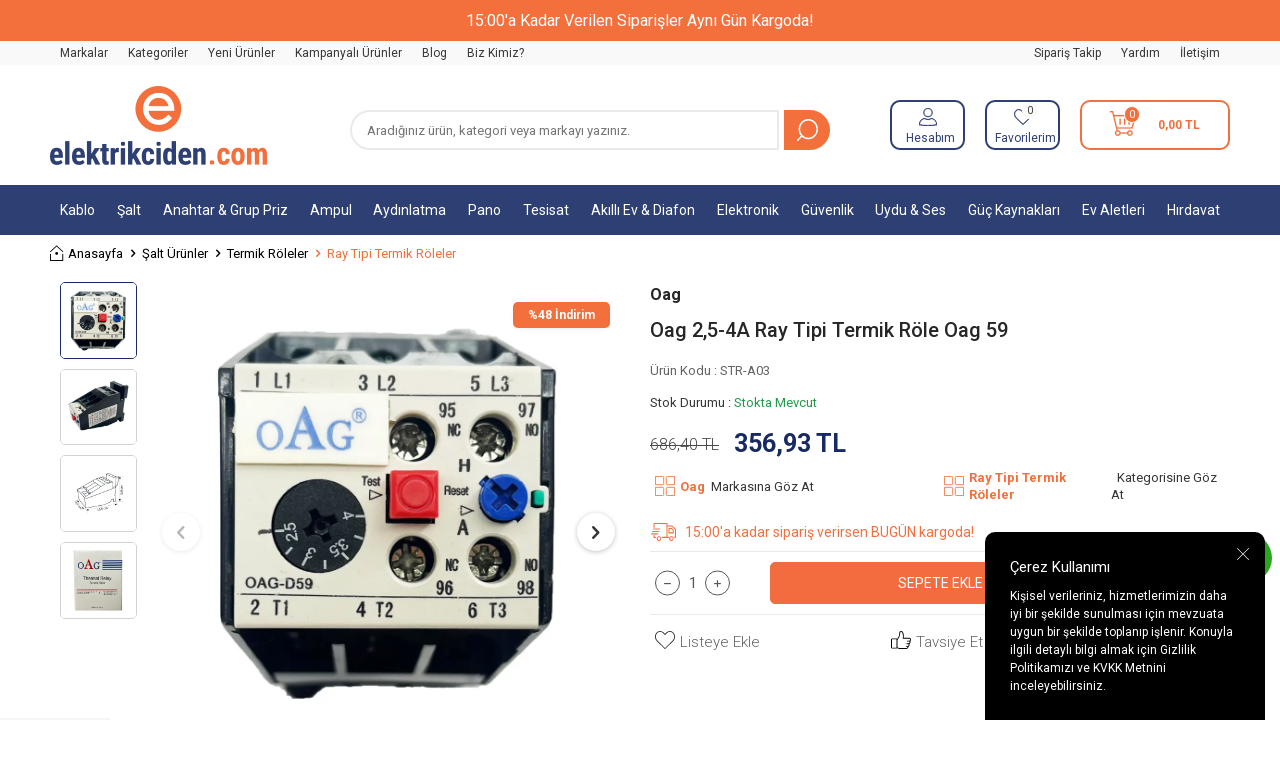

--- FILE ---
content_type: text/html; charset=UTF-8
request_url: https://www.elektrikciden.com/oag-25-4a-ray-tipi-termik-role-oag-59
body_size: 62941
content:
<!DOCTYPE html>
<html lang="tr-TR" >
<head>
<meta charset="utf-8" />
<title>Oag 2,5-4A Ray Tipi Termik Röle Oag 59 | Elektrikçiden</title>
<meta name="description" content="Oag 2,5-4A Ray Tipi Termik Röle Oag 59 en uygun fiyat seçeneği ile elektrikciden.com'da." />
<meta name="copyright" content="T-Soft E-Ticaret Sistemleri" />
<script>window['PRODUCT_DATA'] = [];</script>
<meta name="robots" content="index,follow" /><link rel="canonical" href="https://www.elektrikciden.com/oag-25-4a-ray-tipi-termik-role-oag-59" /><meta property="og:image" content="https://www.elektrikciden.com/oag-25-4a-ray-tipi-termik-role-oag-59-3593679-58-O.webp"/>
                <meta property="og:image:width" content="300" />
                <meta property="og:image:height" content="300" />
                <meta property="og:type" content="product" />
                <meta property="og:title" content="Oag 2,5-4A Ray Tipi Termik Röle Oag 59 | Elektrikçiden" />
                <meta property="og:description" content="Oag 2,5-4A Ray Tipi Termik Röle Oag 59 en uygun fiyat seçeneği ile elektrikciden.com'da." />
                <meta property="product:availability" content="in stock" />
                <meta property="og:url" content="https://www.elektrikciden.com/oag-25-4a-ray-tipi-termik-role-oag-59" />
                <meta property="og:site_name" content="https://www.elektrikciden.com/" />
                <meta name="twitter:card" content="summary" />
                <meta name="twitter:title" content="Oag 2,5-4A Ray Tipi Termik Röle Oag 59 | Elektrikçiden" />
                <meta name="twitter:description" content="Oag 2,5-4A Ray Tipi Termik Röle Oag 59 en uygun fiyat seçeneği ile elektrikciden.com'da." />
                <meta name="twitter:image" content="https://www.elektrikciden.com/oag-25-4a-ray-tipi-termik-role-oag-59-3593679-58-O.webp" /><script src="https://accounts.google.com/gsi/client" async defer></script>
<script>const GOOGLE_CLIENT_ID = "849045583604-eh994mf30cj2go7fi6ptg7dj6nf7jc0c.apps.googleusercontent.com";</script>
            <script>
                const E_EXPORT_ACTIVE = 0;
                const CART_DROPDOWN_LIST = true;
                const ENDPOINT_PREFIX = '';
                const ENDPOINT_ALLOWED_KEYS = [];
                const SETTINGS = {"KVKK_REQUIRED":1,"NEGATIVE_STOCK":"0","DYNAMIC_LOADING_SHOW_BUTTON":0,"IS_COMMENT_RATE_ACTIVE":1};
                try {
                    var PAGE_TYPE = 'product';
                    var PAGE_ID = 3;
                    var ON_PAGE_READY = [];
                    var THEME_VERSION = 'v5';
                    var THEME_FOLDER = 'v5-mango';
                    var MEMBER_INFO = {"ID":0,"CODE":"","FIRST_NAME":"","BIRTH_DATE":"","GENDER":"","LAST_NAME":"","MAIL":"","MAIL_HASH":"","PHONE":"","PHONE_HASH":"","PHONE_HASH_SHA":"","GROUP":0,"TRANSACTION_COUNT":0,"REPRESENTATIVE":"","KVKK":-1,"COUNTRY":"TR","E_COUNTRY":""};
                    var IS_VENDOR = 0;
                    var MOBILE_ACTIVE = false;
                    var CART_COUNT = '0';
                    var CART_TOTAL = '0,00';
                    var SESS_ID = '2d2d6d2ea823457228d2d36dc11d9145';
                    var LANGUAGE = 'tr';
                    var CURRENCY = 'TL';
                    var SEP_DEC = ',';
                    var SEP_THO = '.';
                    var DECIMAL_LENGTH = 2;  
                    var SERVICE_INFO = null;
                    var CART_CSRF_TOKEN = '44904204e1b6bda5c11f1694b32d8155ab32000f367ba7be31d71f4a5a64d54d';
                    var CSRF_TOKEN = 'EHZ7zUx9Mt40nZgZ/jbPYfzpvJJPupUVo2tFJvohCvo=';
                    
                }
                catch(err) { }
            </script>
            <link rel="preload" as="font" href="/theme/v5/css/fonts/tsoft-icon.woff2?v=1" type="font/woff2" crossorigin>
<link rel="preconnect" href="https://fonts.gstatic.com" crossorigin>
<link rel="preload" as="style" href="https://fonts.googleapis.com/css?family=Roboto:300,regular,500,700,900&display=swap">
<link rel="stylesheet" href="https://fonts.googleapis.com/css?family=Roboto:300,regular,500,700,900&display=swap" media="print" onload="this.media='all'">
<noscript>
<link rel="stylesheet" href="https://fonts.googleapis.com/css?family=Roboto:300,regular,500,700,900&display=swap">
</noscript>
<link type="text/css" rel="stylesheet" href="/srv/compressed/load/all/css/tr/3/0.css?v=1768829324&isTablet=0&isMobile=0&userType=Ziyaretci">
<link rel="shortcut icon" href="//www.elektrikciden.com/Data/EditorFiles/elektrikciden%20favikon%20png.png">
<meta name="viewport" content="width=device-width, initial-scale=1">
<script>
if (navigator.userAgent.indexOf('iPhone') > -1 || PAGE_ID == 91) {
document.querySelector("[name=viewport]").setAttribute('content', 'width=device-width, initial-scale=1, maximum-scale=1');
}
</script>
<script src="/theme/v5/js/callbacks.js?v=1768829324"></script>
<script src="/js/tsoftapps/v5/header.js?v=1768829324"></script>
<meta name="google-site-verification" content="Oz_VJPBfy6DPvqiHdbCH_kWfnean0ldHRYJb2nzL_4o" />
<!-- Meta Pixel Code -->
<script>
!function(f,b,e,v,n,t,s)
{if(f.fbq)return;n=f.fbq=function(){n.callMethod?
n.callMethod.apply(n,arguments):n.queue.push(arguments)};
if(!f._fbq)f._fbq=n;n.push=n;n.loaded=!0;n.version='2.0';
n.queue=[];t=b.createElement(e);t.async=!0;
t.src=v;s=b.getElementsByTagName(e)[0];
s.parentNode.insertBefore(t,s)}(window, document,'script',
'https://connect.facebook.net/en_US/fbevents.js');
fbq('init', '840073680965024');
fbq('track', 'PageView');
</script>
<noscript>
<img height="1" width="1" style="display:none"
src="https://www.facebook.com/tr?id=840073680965024&ev=PageView&noscript=1"
/></noscript>
<!-- End Meta Pixel Code -->
<script type="text/javascript">
function detectmobWP() {
if (navigator.userAgent.match(/Android/i)
|| navigator.userAgent.match(/webOS/i)
|| navigator.userAgent.match(/iPhone/i)
|| navigator.userAgent.match(/iPad/i)
|| navigator.userAgent.match(/iPod/i)
|| navigator.userAgent.match(/BlackBerry/i)
|| navigator.userAgent.match(/Windows Phone/i)
) {
return true;
} else {
return false;
}
}
document.addEventListener('DOMContentLoaded', () => {
// LANGUAGE SETTINGS
var language_content = JSON.parse('{"phone_number":{"tr":"905308427648"},"static_message":{"tr":"Merhaba"},"banner_title":{"tr":"Whatsapp Destek Hattı"},"banner_message":{"tr":"İletişime geçmek için hemen tıklayınız"},"button_text":{"tr":"Tıklayınız"}}');
var current_lang = window.LANGUAGE;
var phone_number = '905308427648';
if (typeof language_content.phone_number[current_lang] != 'undefined' && language_content.phone_number[current_lang] != "") {
phone_number = language_content.phone_number[current_lang];
}
var url = "https://api.whatsapp.com/send?phone=" + phone_number + "&text=";
var banner_title = 'Whatsapp Destek Hattı';
if (typeof language_content.banner_title[current_lang] != 'undefined' && language_content.banner_title[current_lang] != "") {
banner_title = language_content.banner_title[current_lang];
}
document.querySelector('#professional-whatsapp-passive.wp-app').innerHTML = banner_title;
var banner_message = 'İletişime geçmek için hemen tıklayınız';
if (typeof language_content.banner_message[current_lang] != 'undefined' && language_content.banner_message[current_lang] != "") {
banner_message = language_content.banner_message[current_lang];
}
document.querySelector('#whatsapp-text.wp-app').innerHTML = banner_message;
var static_message = 'Merhaba';
if (typeof language_content.static_message[current_lang] != 'undefined' && language_content.static_message[current_lang] != "") {
static_message = language_content.static_message[current_lang];
}
url += static_message;
document.querySelector("#whatsapp-link.wp-app").href = url;
var button_text = 'Tıklayınız';
if (typeof language_content.button_text[current_lang] != 'undefined' && language_content.button_text[current_lang] != "") {
button_text = language_content.button_text[current_lang];
}
document.querySelector('#whatsapp-link.wp-app').innerHTML = button_text;
// LANGUAGE SETTINGS END
if (detectmobWP() == false) {
document.querySelector('#whatsapp-link').href = document.querySelector('#whatsapp-link').href.replace('api', 'web')
}
show('#professional-whatsapp-passive');
hide('#professional-whatsapp-active');
document.querySelector('#professional-whatsapp-passive').addEventListener('click', function () {
show('#professional-whatsapp-active');
addClass('#whatsapp-wrap','active');
});
document.querySelector('#whatsapp-close').addEventListener('click', function () {
show('#professional-whatsapp-passive');
hide('#professional-whatsapp-active');
removeClass('#whatsapp-wrap','active');
});
if (PAGE_TYPE === 'product') {
var str = document.getElementById('whatsapp-link').href;
str = str.substr(0, str.indexOf('text=') + 5);
document.getElementById('whatsapp-link').href = str + location.href;
}
function show(el){
document.querySelector(el).style.display = "block";
}
function hide(el){
document.querySelector(el).style.display = "none";
}
function addClass(el,class_name){
document.querySelector(el).classList.add(class_name)
}
function removeClass(el,class_name){
document.querySelector(el).classList.remove(class_name)
}
});
</script>
<style type="text/css">
#whatsapp-wrap {
position: fixed;
top: calc(50% - 200px);
right: 0;
overflow: visible;
z-index: 10000;
}
#professional-whatsapp-passive {
position: absolute;
top: 10px;
right: 0;
width: 300px;
height: 70px;
line-height: 70px;
font-size: 17px;
color: #fff;
padding-right: 15px;
padding-left: 80px;
background: #30ba45;
box-shadow: 5px 5px 0px 0 rgba(0, 0, 0, .2);
-webkit-transition-duration: .5s;
-ms-transition-duration: .5s;
transition-duration: .5s;
-webkit-transform-origin: right bottom;
-ms-transform-origin: right bottom;
transform-origin: right bottom;
-webkit-transform: rotate(-90deg);
-ms-transform: rotate(-90deg);
transform: rotate(-90deg);
cursor: pointer;
direction: ltr;
z-index: 33;
}
#professional-whatsapp-passive:before {
content: '';
position: absolute;
top: 0;
left: 0;
width: 70px;
height: 70px;
background: url('https://storage.tsoftapps.com/uploads/images/aYtVEC5C3oxz3SdGErWZg3nb5uJCIR9opf7OiiU3.png') no-repeat 17px center;
-webkit-transform: rotate(90deg);
-ms-transform: rotate(90deg);
transform: rotate(90deg);
}
#whatsapp-wrap.active #professional-whatsapp-passive {
right: -290px;
}
#professional-whatsapp-active {
display: none;
position: absolute;
top: 65px;
right: 0px;
width: 250px;
height: 290px;
text-align: center;
background: #30ba45;
box-shadow: 5px 5px 0px 0 rgba(0, 0, 0, .2);
}
#whatsapp-wrap.active #professional-whatsapp-active {
right: 0;
}
#whatsapp-close {
float: left;
width: 100%;
padding: 10px 15px;
box-sizing: border-box;
color: #fff;
text-align: left;
cursor: pointer;
}
#whatsapp-text {
float: left;
width: 100%;
font-size: 21px;
color: #fff;
text-transform: capitalize;
padding-top: 80px;
background: url('https://storage.tsoftapps.com/uploads/images/Be2a4TY06ibH3Zv5aft1UXr7dxREx7mte7GJAO5d.png') no-repeat center 0;
margin: 20px 0 30px;
}
#whatsapp-link {
display: inline-block;
width: 150px;
line-height: 35px;
font-size: 21px;
color: #fff;
border: 2px solid #fff;
border-radius: 2px;
}
@media screen and (max-width: 769px) {
#whatsapp-wrap {
top: calc(50% - 150px);
}
#professional-whatsapp-passive {
width: 0;
height: 40px;
line-height: 40px;
padding-right: 0;
padding-left: 40px;
overflow: hidden;
}
#professional-whatsapp-passive:before {
width: 40px;
height: 40px;
background-size: 50%;
background-position: 10px center;
}
#professional-whatsapp-active {
top: 40px;
height: 250px;
}
#whatsapp-text {
line-height: 22px;
font-size: 18px;
padding-top: 70px;
margin: 10px 0 20px;
}
}
</style>
<span id='whatsapp-wrap'>
<span class="ease wp-app" id='professional-whatsapp-passive'></span>
<span class="ease wp-app" id='professional-whatsapp-active'>
<span id='whatsapp-close'>x</span>
<span id='whatsapp-text' class="wp-app"></span>
<a target='_blank' href="" id="whatsapp-link" class="wp-app"></a>
</span>
</span><!-- Google Tag Manager -->
<script>(function(w,d,s,l,i){w[l]=w[l]||[];w[l].push({'gtm.start':
new Date().getTime(),event:'gtm.js'});var f=d.getElementsByTagName(s)[0],
j=d.createElement(s),dl=l!='dataLayer'?'&l='+l:'';j.async=true;j.src=
'https://www.googletagmanager.com/gtm.js?id='+i+dl;f.parentNode.insertBefore(j,f);
})(window,document,'script','dataLayer','GTM-W5R439R4');</script>
<!-- End Google Tag Manager --><style>
jdiv {
display: none;
}
@media (max-width: 767px)
{
.__jivoMobileButton{
margin-bottom: 100px !important;
}
._orientationLeft__y8sdK .button__cwfIH{
margin-left: 10px !important;
}
._orientationRight__QPJOT .button__Q8t_A{
width: 55px !important;
height: 55px !important;
}
.iconWrap__bInzd._showLogo__lxsU9 {
background-size: 25px !important;
background-position: center !important;
}
.iconWrap__bInzd {
bottom: 36px !important;
margin-right: 15px !important;
}
}
</style><!-- T-Soft Apps - Google GTAG - Tracking Code Start -->
<script async src="https://www.googletagmanager.com/gtag/js?id=G-2Z9MZXD4XK"></script>
<script>
function gtag() {
dataLayer.push(arguments);
}
</script>
<!-- T-Soft Apps - Google GTAG - Tracking Code End --><!-- BEGIN JIVOSITE CODE {literal} -->
<script type='text/javascript'>
(function(){ var widget_id = 'f9quRWhIk2';var d=document;var w=window;function l(){
var s = document.createElement('script'); s.type = 'text/javascript'; s.async = true; s.src = '//code.jivosite.com/script/widget/'+widget_id;
var ss = document.getElementsByTagName('script')[0];
ss.parentNode.insertBefore(s, ss);}if(d.readyState=='complete'){l();}else{if(w.attachEvent){w.attachEvent('onload',l);}else{w.addEventListener('load',l,false);}}})();
</script>
<!-- {/literal} END JIVOSITE CODE -->
<meta name="google-site-verification" content="eac" />
</head>
<body><!-- Google Tag Manager (noscript) -->
<noscript><iframe src="https://www.googletagmanager.com/ns.html?id=GTM-W5R439R4"
height="0" width="0" style="display:none;visibility:hidden"></iframe></noscript>
<!-- End Google Tag Manager (noscript) -->
<input type="hidden" id="cookie-law" value="1"><div class="w-100 d-flex flex-wrap ">
<div class=" col-12 col-sm-12 col-md-12 col-lg-12 col-xl-12 col-xxl-12 column-136  "><div class="row">
<div id="relation|158" data-id="158" class="relArea col-12 v5-mango  folder-header tpl-user_elektrikciden-ust "><div class="row">
<header class="container-fluid position-relative">
<div class="row">
<div class="w-100 p-1 p-md-2 fs-5 bg-primary text-white text-center header-top-text">15:00'a Kadar Verilen Siparişler Aynı Gün Kargoda!</div>
<div id="header-top" class="container-fluid bg-light d-none d-lg-block">
<div class="row">
<div class="container">
<div class="row">
<div class="col-6">
<nav id="top-menu" class="d-flex justify-content-flex-start">
<ul class="d-flex flex-wrap">
<li class="px-1"><a id="menu-header-top-1" target="" href="https://www.elektrikciden.com/markayayinci-listesi" class="">Markalar</a></li>
<li class="px-1"><a id="menu-header-top-2" target="" href="https://www.elektrikciden.com/kategori-listesi" class="">Kategoriler</a></li>
<li class="px-1"><a id="menu-header-top-62" target="" href="https://www.elektrikciden.com/yeni-urunler" class="">Yeni Ürünler</a></li>
<li class="px-1"><a id="menu-header-top-3" target="" href="https://www.elektrikciden.com/kampanyali-urunler" class="">Kampanyalı Ürünler</a></li>
<li class="px-1"><a id="menu-header-top-4" target="" href="https://www.elektrikciden.com/blog" class="">Blog</a></li>
<li class="px-1"><a id="menu-header-top-5" target="" href="https://www.elektrikciden.com/hakkimizda" class="">Biz Kimiz?</a></li>
</ul>
</nav>
</div>
<div class="col-6">
<nav id="header-menu" class="d-flex justify-content-flex-end">
<ul class="d-flex flex-wrap">
<li class="px-1">
<a id="menu-header-6" href="https://www.elektrikciden.com/siparis-takip" target="" class="">
Sipariş Takip
</a>
</li>
<li class="px-1">
<a id="menu-header-7" href="/musteri-hizmetleri" target="" class="">
Yardım
</a>
</li>
<li class="px-1">
<a id="menu-header-8" href="https://www.elektrikciden.com/iletisim" target="" class="">
İletişim
</a>
</li>
</ul>
</nav>
</div>
</div>
</div>
</div>
</div>
<div id="header-middle" class="w-100 mb-1">
<div id="header-sticky" class="w-100" data-toggle="sticky" data-parent="#header-middle" data-class="header-sticky" data-scroll="180" data-direction="true">
<div id="header-main" class="w-100 py-1 bg-white">
<div class="container">
<div class="row align-items-center">
<div class="col-4 d-flex align-items-center d-lg-none">
<a href="#mobile-menu-158" data-toggle="drawer" class="header-mobile-menu-btn" aria-label="Menü">
<i class="ti-menu text-primary"></i>
</a>
<a id="search-open" class="px-1 text-body hm-link"></a>
</div>
<div class="col-4 col-lg-3 d-flex">
<a href="https://www.elektrikciden.com/" id="logo" aria-label="logo">
<p><img src="https://www.elektrikciden.com/Data/EditorFiles/group-3.png" alt="group-3.png (8 KB)" width="217" height="79" /></p>
</a>
</div>
<div id="header-search" class="col-12 col-lg-5 order-2 order-lg-0 mt-1 mt-lg-0">
<form action="/arama" method="get" autocomplete="off" id="search" class="w-100 position-relative d-flex">
<input id="live-search" type="search" name="q" placeholder="Aradığınız ürün, kategori veya markayı yazınız." class="form-control form-control-md"
data-search="live-search" v-model="searchVal" data-licence="0">
<button type="submit" class="btn" id="live-search-btn"></button>
<div class="bg-white border border-round search-form-list" id="dynamic-search-158" v-if="searchVal.length > 0 && data != ''" v-cloak>
<div class="w-100 p-1 dynamic-search" v-html="data"></div>
</div>
</form>
</div>
<div id="hm-links" class="col-4 col-lg-4 ml-auto ml-lg-0">
<div class="row justify-content-flex-end">
<div class="col-auto px5">
<a href="#header-member-panel-158" data-toggle="drawer" class="text-body hm-link" id="header-account" aria-label="Hesabım">
<i class="ti-user"></i>
<span class="d-none d-lg-block">Hesabım</span>
</a>
</div>
<div class="col-auto px5">
<a href="#header-member-panel-158" data-toggle="drawer" class="text-body hm-link" id="header-favourite-btn" aria-label="Favorilerim">
<i class="ti-heart-o"><span class="tsoft-favourite-count customer-favorites-count badge">0</span></i>
<span class="d-none d-lg-block">Favorilerim</span>
</a>
</div>
<div id="original-position">
<div class="col-auto px5 position-relative cart2x">
<a href="/sepet" class="text-body hm-link header-cart-dropdown" id="header-cart-btn" aria-label="Sepetim">
<i class="ti-basket text-primary"><span class="badge cart-soft-count">0</span></i>
<span class="d-md-block d-none crtx">
<b><span class="cart-soft-price">0,00</span> TL</b>
</span>
</a>
<div class="header-cart-dropdown-list d-none"></div>
</div>
</div>
</div>
</div>
</div>
</div>
</div>
<nav id="main-menu" class="container-fluid px-0">
<div class="container">
<ul class="d-flex justify-content-between position-relative menu menu-158">
<li>
<a id="menu-9158" href="https://www.elektrikciden.com/kablolar" target="" class="d-flex align-items-center w-100 px-1 text-center menu-first-title " title="Kablo">
Kablo
</a>
<div class="w-100 p-2 menu-container fade-in">
<div class="row">
<div class="col-1">
<a id="menu-873158" href="https://www.elektrikciden.com/enerji-kablolari" target="" class="fw-semibold menu-title d-inline-flex align-items-center menu-second-title " title="Enerji Kabloları">
<img src="https://images.elektrikciden.com/Data/img/category/3/tr_img_1_873.jpg" alt="Kablo">
Enerji Kabloları
</a>
</div>
<div class="col-1">
<a id="menu-1415158" href="https://www.elektrikciden.com/halogen-free-enerji-kablolari" target="" class="fw-semibold menu-title d-inline-flex align-items-center menu-second-title " title="Halogen Free Kablolar">
<img src="https://images.elektrikciden.com/Data/img/category/5/tr_img_1_1415.webp" alt="Kablo">
Halogen Free Kablolar
</a>
</div>
<div class="col-1">
<a id="menu-874158" href="https://www.elektrikciden.com/zayif-akim-kablolari" target="" class="fw-semibold menu-title d-inline-flex align-items-center menu-second-title " title="Zayıf Akım Kabloları">
<img src="https://images.elektrikciden.com/Data/img/category/4/tr_img_1_874.jpg" alt="Kablo">
Zayıf Akım Kabloları
</a>
</div>
</div>
</div>
<div class="menu-overlay bg-transparent position-fixed inset"></div>
</li>
<li>
<a id="menu-10158" href="https://www.elektrikciden.com/salt-urunler" target="" class="d-flex align-items-center w-100 px-1 text-center menu-first-title " title="Şalt">
Şalt
</a>
<div class="w-100 p-2 menu-container fade-in">
<div class="row">
<div class="col-1">
<a id="menu-915158" href="https://www.elektrikciden.com/sigortalar" target="" class="fw-semibold menu-title d-inline-flex align-items-center menu-second-title " title="Sigortalar">
<img src="https://images.elektrikciden.com/Data/img/category/5/tr_img_1_915.webp" alt="Şalt">
Sigortalar
</a>
</div>
<div class="col-1">
<a id="menu-904158" href="https://www.elektrikciden.com/kacak-akim-roleleri" target="" class="fw-semibold menu-title d-inline-flex align-items-center menu-second-title " title="Kaçak Akım Röleleri">
<img src="https://images.elektrikciden.com/Data/img/category/4/tr_img_1_904.webp" alt="Şalt">
Kaçak Akım Röleleri
</a>
</div>
<div class="col-1">
<a id="menu-905158" href="https://www.elektrikciden.com/kompakt-salterler" target="" class="fw-semibold menu-title d-inline-flex align-items-center menu-second-title " title="Kompakt Şalterler">
<img src="https://images.elektrikciden.com/Data/img/category/5/tr_img_1_905.webp" alt="Şalt">
Kompakt Şalterler
</a>
</div>
<div class="col-1">
<a id="menu-906158" href="https://www.elektrikciden.com/pako-salterler" target="" class="fw-semibold menu-title d-inline-flex align-items-center menu-second-title " title="Pako Şalterler">
<img src="https://images.elektrikciden.com/Data/img/category/6/tr_img_1_906.webp" alt="Şalt">
Pako Şalterler
</a>
</div>
<div class="col-1">
<a id="menu-907158" href="https://www.elektrikciden.com/kontaktorler" target="" class="fw-semibold menu-title d-inline-flex align-items-center menu-second-title " title="Kontaktörler">
<img src="https://images.elektrikciden.com/Data/img/category/7/tr_img_1_907.webp" alt="Şalt">
Kontaktörler
</a>
</div>
<div class="col-1">
<a id="menu-908158" href="https://www.elektrikciden.com/termik-roleler" target="" class="fw-semibold menu-title d-inline-flex align-items-center menu-second-title " title="Termik Röleler">
<img src="https://images.elektrikciden.com/Data/img/category/8/tr_img_1_908.webp" alt="Şalt">
Termik Röleler
</a>
</div>
<div class="col-1">
<a id="menu-913158" href="https://www.elektrikciden.com/kontrol-roleleri" target="" class="fw-semibold menu-title d-inline-flex align-items-center menu-second-title " title="Kontrol Röleleri">
<img src="https://images.elektrikciden.com/Data/img/category/3/tr_img_1_913.webp" alt="Şalt">
Kontrol Röleleri
</a>
</div>
<div class="col-1">
<a id="menu-912158" href="https://www.elektrikciden.com/koruma-roleleri" target="" class="fw-semibold menu-title d-inline-flex align-items-center menu-second-title " title="Koruma Röleleri">
<img src="https://images.elektrikciden.com/Data/img/category/2/tr_img_1_912.webp" alt="Şalt">
Koruma Röleleri
</a>
</div>
<div class="col-1">
<a id="menu-914158" href="https://www.elektrikciden.com/kondansatorler" target="" class="fw-semibold menu-title d-inline-flex align-items-center menu-second-title " title="Kondansatörler">
<img src="https://images.elektrikciden.com/Data/img/category/4/tr_img_1_914.webp" alt="Şalt">
Kondansatörler
</a>
</div>
<div class="col-1">
<a id="menu-911158" href="https://www.elektrikciden.com/pano-tipi-digital-olcu-aletleri" target="" class="fw-semibold menu-title d-inline-flex align-items-center menu-second-title " title="Pano Tipi Digital Ölçü Aletleri">
<img src="https://images.elektrikciden.com/Data/img/category/1/tr_img_1_911.jpg" alt="Şalt">
Pano Tipi Digital Ölçü Aletleri
</a>
</div>
<div class="col-1">
<a id="menu-909158" href="https://www.elektrikciden.com/elektrik-sayaclari" target="" class="fw-semibold menu-title d-inline-flex align-items-center menu-second-title " title="Elektrik Sayaçları">
<img src="https://images.elektrikciden.com/Data/img/category/9/tr_img_1_909.jpg" alt="Şalt">
Elektrik Sayaçları
</a>
</div>
<div class="col-1">
<a id="menu-910158" href="https://www.elektrikciden.com/parafudrlar" target="" class="fw-semibold menu-title d-inline-flex align-items-center menu-second-title " title="Parafudrlar">
<img src="https://images.elektrikciden.com/Data/img/category/0/tr_img_1_910.webp" alt="Şalt">
Parafudrlar
</a>
</div>
<div class="col-1">
<a id="menu-1300158" href="https://www.elektrikciden.com/akim-trafolari" target="" class="fw-semibold menu-title d-inline-flex align-items-center menu-second-title " title="Akım Trafoları">
<img src="https://images.elektrikciden.com/Data/img/category/0/tr_img_1_1300.webp" alt="Şalt">
Akım Trafoları
</a>
</div>
</div>
</div>
<div class="menu-overlay bg-transparent position-fixed inset"></div>
</li>
<li>
<a id="menu-11158" href="https://www.elektrikciden.com/anahtar-ve-prizler" target="" class="d-flex align-items-center w-100 px-1 text-center menu-first-title " title="Anahtar & Grup Priz">
Anahtar & Grup Priz
</a>
<div class="w-100 p-2 menu-container fade-in">
<div class="row">
<div class="col-1">
<a id="menu-862158" href="https://www.elektrikciden.com/viko-anahtar-serileri" target="" class="fw-semibold menu-title d-inline-flex align-items-center menu-second-title " title="Viko Anahtar Serileri">
<img src="https://images.elektrikciden.com/Data/img/category/2/tr_img_1_862.jpg" alt="Anahtar & Grup Priz">
Viko Anahtar Serileri
</a>
</div>
<div class="col-1">
<a id="menu-1428158" href="https://www.elektrikciden.com/exen-anahtar-serileri" target="" class="fw-semibold menu-title d-inline-flex align-items-center menu-second-title " title="Exen Anahtar Serileri">
<img src="https://images.elektrikciden.com/Data/img/category/8/tr_img_1_1428.webp" alt="Anahtar & Grup Priz">
Exen Anahtar Serileri
</a>
</div>
<div class="col-1">
<a id="menu-867158" href="https://www.elektrikciden.com/ovivo-anahtar-serileri" target="" class="fw-semibold menu-title d-inline-flex align-items-center menu-second-title " title="Ovivo Anahtar Serileri">
<img src="https://images.elektrikciden.com/Data/img/category/7/tr_img_1_867.jpg" alt="Anahtar & Grup Priz">
Ovivo Anahtar Serileri
</a>
</div>
<div class="col-1">
<a id="menu-864158" href="https://www.elektrikciden.com/netelsan-anahtar-serileri" target="" class="fw-semibold menu-title d-inline-flex align-items-center menu-second-title " title="Netelsan Anahtar Serileri">
<img src="https://images.elektrikciden.com/Data/img/category/4/tr_img_1_864.jpg" alt="Anahtar & Grup Priz">
Netelsan Anahtar Serileri
</a>
</div>
<div class="col-1">
<a id="menu-865158" href="https://www.elektrikciden.com/renkli-anahtar-serileri" target="" class="fw-semibold menu-title d-inline-flex align-items-center menu-second-title " title="Renkli Anahtar Serileri">
<img src="https://images.elektrikciden.com/Data/img/category/5/tr_img_1_865.jpg" alt="Anahtar & Grup Priz">
Renkli Anahtar Serileri
</a>
</div>
<div class="col-1">
<a id="menu-866158" href="https://www.elektrikciden.com/sivaustu-anahtar-ve-prizler" target="" class="fw-semibold menu-title d-inline-flex align-items-center menu-second-title " title="Sıvaüstü Anahtar ve Prizler">
<img src="https://images.elektrikciden.com/Data/img/category/6/tr_img_1_866.webp" alt="Anahtar & Grup Priz">
Sıvaüstü Anahtar ve Prizler
</a>
</div>
<div class="col-1">
<a id="menu-869158" href="https://www.elektrikciden.com/grup-prizler" target="" class="fw-semibold menu-title d-inline-flex align-items-center menu-second-title " title="Grup Prizler">
<img src="https://images.elektrikciden.com/Data/img/category/9/tr_img_1_869.jpg" alt="Anahtar & Grup Priz">
Grup Prizler
</a>
</div>
<div class="col-1">
<a id="menu-870158" href="https://www.elektrikciden.com/anahtarli-grup-prizler" target="" class="fw-semibold menu-title d-inline-flex align-items-center menu-second-title " title="Anahtarlı Grup Prizler">
<img src="https://images.elektrikciden.com/Data/img/category/0/tr_img_1_870.jpg" alt="Anahtar & Grup Priz">
Anahtarlı Grup Prizler
</a>
</div>
<div class="col-1">
<a id="menu-868158" href="https://www.elektrikciden.com/kaucuk-fis-ve-prizler" target="" class="fw-semibold menu-title d-inline-flex align-items-center menu-second-title " title="Kauçuk Fiş ve Prizler">
<img src="https://images.elektrikciden.com/Data/img/category/8/tr_img_1_868.webp" alt="Anahtar & Grup Priz">
Kauçuk Fiş ve Prizler
</a>
</div>
<div class="col-1">
<a id="menu-871158" href="https://www.elektrikciden.com/akim-korumali-prizler" target="" class="fw-semibold menu-title d-inline-flex align-items-center menu-second-title " title="Akım Korumalı Prizler">
<img src="https://images.elektrikciden.com/Data/img/category/1/tr_img_1_871.webp" alt="Anahtar & Grup Priz">
Akım Korumalı Prizler
</a>
</div>
<div class="col-1">
<a id="menu-872158" href="https://www.elektrikciden.com/fis-ve-priz-aksesuarlari" target="" class="fw-semibold menu-title d-inline-flex align-items-center menu-second-title " title="Fiş ve Priz Aksesuarları">
<img src="https://images.elektrikciden.com/Data/img/category/2/tr_img_1_872.webp" alt="Anahtar & Grup Priz">
Fiş ve Priz Aksesuarları
</a>
</div>
</div>
</div>
<div class="menu-overlay bg-transparent position-fixed inset"></div>
</li>
<li>
<a id="menu-12158" href="https://www.elektrikciden.com/ampul-fiyatlari-modelleri" target="" class="d-flex align-items-center w-100 px-1 text-center menu-first-title " title="Ampul">
Ampul
</a>
<div class="w-100 p-2 menu-container fade-in">
<div class="row">
<div class="col-1">
<a id="menu-875158" href="https://www.elektrikciden.com/led-ampuller" target="" class="fw-semibold menu-title d-inline-flex align-items-center menu-second-title " title="Led Ampuller">
<img src="https://images.elektrikciden.com/Data/img/category/5/tr_img_1_875.png" alt="Ampul">
Led Ampuller
</a>
</div>
<div class="col-1">
<a id="menu-882158" href="https://www.elektrikciden.com/akkor-flamanli-ampuller-1" target="" class="fw-semibold menu-title d-inline-flex align-items-center menu-second-title " title="Akkor Flamanlı Ampuller">
<img src="https://images.elektrikciden.com/Data/img/category/2/tr_img_1_882.jpg" alt="Ampul">
Akkor Flamanlı Ampuller
</a>
</div>
</div>
</div>
<div class="menu-overlay bg-transparent position-fixed inset"></div>
</li>
<li>
<a id="menu-13158" href="https://www.elektrikciden.com/aydinlatma-urunleri" target="" class="d-flex align-items-center w-100 px-1 text-center menu-first-title " title="Aydınlatma">
Aydınlatma
</a>
<div class="w-100 p-2 menu-container fade-in">
<div class="row">
<div class="col-1">
<a id="menu-883158" href="https://www.elektrikciden.com/serit-ledler" target="" class="fw-semibold menu-title d-inline-flex align-items-center menu-second-title " title="Şerit Ledler">
<img src="https://images.elektrikciden.com/Data/img/category/3/tr_img_1_883.webp" alt="Aydınlatma">
Şerit Ledler
</a>
</div>
<div class="col-1">
<a id="menu-886158" href="https://www.elektrikciden.com/serit-led-trafolari" target="" class="fw-semibold menu-title d-inline-flex align-items-center menu-second-title " title="Şerit Led Trafoları">
<img src="https://images.elektrikciden.com/Data/img/category/6/tr_img_1_886.webp" alt="Aydınlatma">
Şerit Led Trafoları
</a>
</div>
<div class="col-1">
<a id="menu-889158" href="https://www.elektrikciden.com/led-panel-armaturler" target="" class="fw-semibold menu-title d-inline-flex align-items-center menu-second-title " title="Led Panel Armatürler">
<img src="https://images.elektrikciden.com/Data/img/category/9/tr_img_1_889.webp" alt="Aydınlatma">
Led Panel Armatürler
</a>
</div>
<div class="col-1">
<a id="menu-884158" href="https://www.elektrikciden.com/led-spot-armaturler" target="" class="fw-semibold menu-title d-inline-flex align-items-center menu-second-title " title="Led Spot Armatürler">
<img src="https://images.elektrikciden.com/Data/img/category/4/tr_img_1_884.webp" alt="Aydınlatma">
Led Spot Armatürler
</a>
</div>
<div class="col-1">
<a id="menu-897158" href="https://www.elektrikciden.com/cift-yonlu-aplikler" target="" class="fw-semibold menu-title d-inline-flex align-items-center menu-second-title " title="Çift Yönlü Aplikler">
<img src="https://images.elektrikciden.com/Data/img/category/7/tr_img_1_897.webp" alt="Aydınlatma">
Çift Yönlü Aplikler
</a>
</div>
<div class="col-1">
<a id="menu-1308158" href="https://www.elektrikciden.com/avizeler" target="" class="fw-semibold menu-title d-inline-flex align-items-center menu-second-title " title="Avizeler">
<img src="https://images.elektrikciden.com/Data/img/category/8/tr_img_1_1308.webp" alt="Aydınlatma">
Avizeler
</a>
</div>
<div class="col-1">
<a id="menu-902158" href="https://www.elektrikciden.com/tavan-armaturleri" target="" class="fw-semibold menu-title d-inline-flex align-items-center menu-second-title " title="Tavan Armatürleri">
<img src="https://images.elektrikciden.com/Data/img/category/2/tr_img_1_902.webp" alt="Aydınlatma">
Tavan Armatürleri
</a>
</div>
<div class="col-1">
<a id="menu-903158" href="https://www.elektrikciden.com/duvar-armaturleri" target="" class="fw-semibold menu-title d-inline-flex align-items-center menu-second-title " title="Duvar Armatürleri">
<img src="https://images.elektrikciden.com/Data/img/category/3/tr_img_1_903.webp" alt="Aydınlatma">
Duvar Armatürleri
</a>
</div>
<div class="col-1">
<a id="menu-900158" href="https://www.elektrikciden.com/sensorlu-armaturler" target="" class="fw-semibold menu-title d-inline-flex align-items-center menu-second-title " title="Sensörlü Armatürler">
<img src="https://images.elektrikciden.com/Data/img/category/0/tr_img_1_900.webp" alt="Aydınlatma">
Sensörlü Armatürler
</a>
</div>
<div class="col-1">
<a id="menu-887158" href="https://www.elektrikciden.com/projektorler" target="" class="fw-semibold menu-title d-inline-flex align-items-center menu-second-title " title="Projektörler">
<img src="https://images.elektrikciden.com/Data/img/category/7/tr_img_1_887.webp" alt="Aydınlatma">
Projektörler
</a>
</div>
<div class="col-1">
<a id="menu-890158" href="https://www.elektrikciden.com/park-ve-bahce-armaturleri" target="" class="fw-semibold menu-title d-inline-flex align-items-center menu-second-title " title="Bahçe Armatürleri">
<img src="https://images.elektrikciden.com/Data/img/category/0/tr_img_1_890.webp" alt="Aydınlatma">
Bahçe Armatürleri
</a>
</div>
<div class="col-1">
<a id="menu-891158" href="https://www.elektrikciden.com/sokak-armaturleri" target="" class="fw-semibold menu-title d-inline-flex align-items-center menu-second-title " title="Ledli Sokak Armatürleri">
<img src="https://images.elektrikciden.com/Data/img/category/1/tr_img_1_891.webp" alt="Aydınlatma">
Ledli Sokak Armatürleri
</a>
</div>
<div class="col-1">
<a id="menu-893158" href="https://www.elektrikciden.com/endustriyel-armaturler" target="" class="fw-semibold menu-title d-inline-flex align-items-center menu-second-title " title="Endüstriyel Armatürler">
<img src="https://images.elektrikciden.com/Data/img/category/3/tr_img_1_893.webp" alt="Aydınlatma">
Endüstriyel Armatürler
</a>
</div>
<div class="col-1">
<a id="menu-894158" href="https://www.elektrikciden.com/etanj-ve-tms-armaturler" target="" class="fw-semibold menu-title d-inline-flex align-items-center menu-second-title " title="Etanj Armatürler">
<img src="https://images.elektrikciden.com/Data/img/category/4/tr_img_1_894.jpg" alt="Aydınlatma">
Etanj Armatürler
</a>
</div>
<div class="col-1">
<a id="menu-888158" href="https://www.elektrikciden.com/bant-armaturler-1" target="" class="fw-semibold menu-title d-inline-flex align-items-center menu-second-title " title="Led Bant Armatürler">
<img src="https://images.elektrikciden.com/Data/img/category/8/tr_img_1_888.webp" alt="Aydınlatma">
Led Bant Armatürler
</a>
</div>
<div class="col-1">
<a id="menu-895158" href="https://www.elektrikciden.com/acil-cikis-armaturleri-1" target="" class="fw-semibold menu-title d-inline-flex align-items-center menu-second-title " title="Led Acil Çıkış Armatürleri">
<img src="https://images.elektrikciden.com/Data/img/category/5/tr_img_1_895.webp" alt="Aydınlatma">
Led Acil Çıkış Armatürleri
</a>
</div>
<div class="col-1">
<a id="menu-1324158" href="https://www.elektrikciden.com/lineer-led-armaturler" target="" class="fw-semibold menu-title d-inline-flex align-items-center menu-second-title " title="Lineer Led Armatürler">
<img src="https://images.elektrikciden.com/Data/img/category/4/tr_img_1_1324.webp" alt="Aydınlatma">
Lineer Led Armatürler
</a>
</div>
<div class="col-1">
<a id="menu-896158" href="https://www.elektrikciden.com/duvar-boyama-armaturleri" target="" class="fw-semibold menu-title d-inline-flex align-items-center menu-second-title " title="Wallwasher Armatürleri">
<img src="https://images.elektrikciden.com/Data/img/category/6/tr_img_1_896.webp" alt="Aydınlatma">
Wallwasher Armatürleri
</a>
</div>
<div class="col-1">
<a id="menu-892158" href="https://www.elektrikciden.com/ledli-isildak-ve-fenerler" target="" class="fw-semibold menu-title d-inline-flex align-items-center menu-second-title " title="Ledli Işıldak ve Fenerler">
<img src="https://images.elektrikciden.com/Data/img/category/2/tr_img_1_892.png" alt="Aydınlatma">
Ledli Işıldak ve Fenerler
</a>
</div>
<div class="col-1">
<a id="menu-901158" href="https://www.elektrikciden.com/masa-lambasi" target="" class="fw-semibold menu-title d-inline-flex align-items-center menu-second-title " title="Masa Armatürleri">
<img src="https://images.elektrikciden.com/Data/img/category/1/tr_img_1_901.png" alt="Aydınlatma">
Masa Armatürleri
</a>
</div>
<div class="col-1">
<a id="menu-898158" href="https://www.elektrikciden.com/aydinlatma-kumandalari" target="" class="fw-semibold menu-title d-inline-flex align-items-center menu-second-title " title="Aydınlatma Kumandaları">
<img src="https://images.elektrikciden.com/Data/img/category/8/tr_img_1_898.webp" alt="Aydınlatma">
Aydınlatma Kumandaları
</a>
</div>
<div class="col-1">
<a id="menu-885158" href="https://www.elektrikciden.com/serit-led-kumandalari" target="" class="fw-semibold menu-title d-inline-flex align-items-center menu-second-title " title="Şerit Led Kumandaları">
<img src="https://images.elektrikciden.com/Data/img/category/5/tr_img_1_885.webp" alt="Aydınlatma">
Şerit Led Kumandaları
</a>
</div>
<div class="col-1">
<a id="menu-899158" href="https://www.elektrikciden.com/duy-cesitleri" target="" class="fw-semibold menu-title d-inline-flex align-items-center menu-second-title " title="Duy Çeşitleri">
<img src="https://images.elektrikciden.com/Data/img/category/9/tr_img_1_899.jpg" alt="Aydınlatma">
Duy Çeşitleri
</a>
</div>
</div>
</div>
<div class="menu-overlay bg-transparent position-fixed inset"></div>
</li>
<li>
<a id="menu-14158" href="https://www.elektrikciden.com/pano-ve-sigorta-kutulari" target="" class="d-flex align-items-center w-100 px-1 text-center menu-first-title " title="Pano">
Pano
</a>
<div class="w-100 p-2 menu-container fade-in">
<div class="row">
<div class="col-1">
<a id="menu-916158" href="https://www.elektrikciden.com/sac-panolar" target="" class="fw-semibold menu-title d-inline-flex align-items-center menu-second-title " title="Saç Panolar">
<img src="https://images.elektrikciden.com/Data/img/category/6/tr_img_1_916.jpg" alt="Pano">
Saç Panolar
</a>
</div>
<div class="col-1">
<a id="menu-917158" href="https://www.elektrikciden.com/plastik-panolar" target="" class="fw-semibold menu-title d-inline-flex align-items-center menu-second-title " title="Plastik Panolar">
<img src="https://images.elektrikciden.com/Data/img/category/7/tr_img_1_917.jpg" alt="Pano">
Plastik Panolar
</a>
</div>
<div class="col-1">
<a id="menu-918158" href="https://www.elektrikciden.com/sigorta-kutulari" target="" class="fw-semibold menu-title d-inline-flex align-items-center menu-second-title " title="Sigorta Kutuları">
<img src="https://images.elektrikciden.com/Data/img/category/8/tr_img_1_918.webp" alt="Pano">
Sigorta Kutuları
</a>
</div>
<div class="col-1">
<a id="menu-919158" href="https://www.elektrikciden.com/baralar-ve-raylar" target="" class="fw-semibold menu-title d-inline-flex align-items-center menu-second-title " title="Baralar ve Raylar">
<img src="https://images.elektrikciden.com/Data/img/category/9/tr_img_1_919.jpg" alt="Pano">
Baralar ve Raylar
</a>
</div>
<div class="col-1">
<a id="menu-920158" href="https://www.elektrikciden.com/butonlar-ve-sinyal-lambalari" target="" class="fw-semibold menu-title d-inline-flex align-items-center menu-second-title " title="Butonlar ve Sinyal Lambaları">
<img src="https://images.elektrikciden.com/Data/img/category/0/tr_img_1_920.jpg" alt="Pano">
Butonlar ve Sinyal Lambaları
</a>
</div>
<div class="col-1">
<a id="menu-921158" href="https://www.elektrikciden.com/pano-aksesuarlari" target="" class="fw-semibold menu-title d-inline-flex align-items-center menu-second-title " title="Pano Aksesuarları">
<img src="https://images.elektrikciden.com/Data/img/category/1/tr_img_1_921.webp" alt="Pano">
Pano Aksesuarları
</a>
</div>
</div>
</div>
<div class="menu-overlay bg-transparent position-fixed inset"></div>
</li>
<li>
<a id="menu-15158" href="https://www.elektrikciden.com/tesisat-malzemeleri" target="" class="d-flex align-items-center w-100 px-1 text-center menu-first-title " title="Tesisat">
Tesisat
</a>
<div class="w-100 p-2 menu-container fade-in">
<div class="row">
<div class="col-1">
<a id="menu-922158" href="https://www.elektrikciden.com/kablo-kanallari" target="" class="fw-semibold menu-title d-inline-flex align-items-center menu-second-title " title="Kablo Kanalları">
<img src="https://images.elektrikciden.com/Data/img/category/2/tr_img_1_922.jpg" alt="Tesisat">
Kablo Kanalları
</a>
</div>
<div class="col-1">
<a id="menu-923158" href="https://www.elektrikciden.com/topraklama-urunleri" target="" class="fw-semibold menu-title d-inline-flex align-items-center menu-second-title " title="Topraklama Ürünleri">
<img src="https://images.elektrikciden.com/Data/img/category/3/tr_img_1_923.webp" alt="Tesisat">
Topraklama Ürünleri
</a>
</div>
<div class="col-1">
<a id="menu-924158" href="https://www.elektrikciden.com/borular" target="" class="fw-semibold menu-title d-inline-flex align-items-center menu-second-title " title="Borular">
<img src="https://images.elektrikciden.com/Data/img/category/4/tr_img_1_924.jpg" alt="Tesisat">
Borular
</a>
</div>
<div class="col-1">
<a id="menu-925158" href="https://www.elektrikciden.com/spiral-borular" target="" class="fw-semibold menu-title d-inline-flex align-items-center menu-second-title " title="Spiral Borular">
<img src="https://images.elektrikciden.com/Data/img/category/5/tr_img_1_925.jpg" alt="Tesisat">
Spiral Borular
</a>
</div>
<div class="col-1">
<a id="menu-926158" href="https://www.elektrikciden.com/buatlar" target="" class="fw-semibold menu-title d-inline-flex align-items-center menu-second-title " title="Buatlar">
<img src="https://images.elektrikciden.com/Data/img/category/6/tr_img_1_926.jpg" alt="Tesisat">
Buatlar
</a>
</div>
<div class="col-1">
<a id="menu-927158" href="https://www.elektrikciden.com/kasalar" target="" class="fw-semibold menu-title d-inline-flex align-items-center menu-second-title " title="Kasalar">
<img src="https://images.elektrikciden.com/Data/img/category/7/tr_img_1_927.jpg" alt="Tesisat">
Kasalar
</a>
</div>
<div class="col-1">
<a id="menu-928158" href="https://www.elektrikciden.com/dirsekler-ve-muflar" target="" class="fw-semibold menu-title d-inline-flex align-items-center menu-second-title " title="Dirsekler ve Muflar">
<img src="https://images.elektrikciden.com/Data/img/category/8/tr_img_1_928.jpg" alt="Tesisat">
Dirsekler ve Muflar
</a>
</div>
<div class="col-1">
<a id="menu-929158" href="https://www.elektrikciden.com/telefon-kutulari" target="" class="fw-semibold menu-title d-inline-flex align-items-center menu-second-title " title="Telefon Kutuları">
<img src="https://images.elektrikciden.com/Data/img/category/9/tr_img_1_929.jpg" alt="Tesisat">
Telefon Kutuları
</a>
</div>
<div class="col-1">
<a id="menu-930158" href="https://www.elektrikciden.com/kroseler" target="" class="fw-semibold menu-title d-inline-flex align-items-center menu-second-title " title="Kroşeler">
<img src="https://images.elektrikciden.com/Data/img/category/0/tr_img_1_930.webp" alt="Tesisat">
Kroşeler
</a>
</div>
<div class="col-1">
<a id="menu-931158" href="https://www.elektrikciden.com/sustalar" target="" class="fw-semibold menu-title d-inline-flex align-items-center menu-second-title " title="Sustalar">
<img src="https://images.elektrikciden.com/Data/img/category/1/tr_img_1_931.jpg" alt="Tesisat">
Sustalar
</a>
</div>
<div class="col-1">
<a id="menu-932158" href="https://www.elektrikciden.com/kablo-baglari" target="" class="fw-semibold menu-title d-inline-flex align-items-center menu-second-title " title="Kablo Bağları">
<img src="https://images.elektrikciden.com/Data/img/category/2/tr_img_1_932.jpg" alt="Tesisat">
Kablo Bağları
</a>
</div>
<div class="col-1">
<a id="menu-933158" href="https://www.elektrikciden.com/klemens-cesitleri" target="" class="fw-semibold menu-title d-inline-flex align-items-center menu-second-title " title="Klemens Çeşitleri">
<img src="https://images.elektrikciden.com/Data/img/category/3/tr_img_1_933.jpg" alt="Tesisat">
Klemens Çeşitleri
</a>
</div>
<div class="col-1">
<a id="menu-934158" href="https://www.elektrikciden.com/kablo-ek-muflari" target="" class="fw-semibold menu-title d-inline-flex align-items-center menu-second-title " title="Kablo Ek Mufları">
<img src="https://images.elektrikciden.com/Data/img/category/4/tr_img_1_934.webp" alt="Tesisat">
Kablo Ek Mufları
</a>
</div>
<div class="col-1">
<a id="menu-935158" href="https://www.elektrikciden.com/vidalar" target="" class="fw-semibold menu-title d-inline-flex align-items-center menu-second-title " title="Vidalar">
<img src="https://images.elektrikciden.com/Data/img/category/5/tr_img_1_935.jpg" alt="Tesisat">
Vidalar
</a>
</div>
<div class="col-1">
<a id="menu-936158" href="https://www.elektrikciden.com/dubeller" target="" class="fw-semibold menu-title d-inline-flex align-items-center menu-second-title " title="Dübeller">
<img src="https://images.elektrikciden.com/Data/img/category/6/tr_img_1_936.jpg" alt="Tesisat">
Dübeller
</a>
</div>
<div class="col-1">
<a id="menu-937158" href="https://www.elektrikciden.com/gergi-halati-ve-zincir" target="" class="fw-semibold menu-title d-inline-flex align-items-center menu-second-title " title="Gergi Halatı ve Zincir">
<img src="https://images.elektrikciden.com/Data/img/category/7/tr_img_1_937.jpg" alt="Tesisat">
Gergi Halatı ve Zincir
</a>
</div>
</div>
</div>
<div class="menu-overlay bg-transparent position-fixed inset"></div>
</li>
<li>
<a id="menu-16158" href="https://www.elektrikciden.com/akilli-ev-diafon-sistemleri" target="" class="d-flex align-items-center w-100 px-1 text-center menu-first-title " title="Akıllı Ev & Diafon">
Akıllı Ev & Diafon
</a>
<div class="w-100 p-2 menu-container fade-in">
<div class="row">
<div class="col-1">
<a id="menu-945158" href="https://www.elektrikciden.com/akilli-ev-sistemleri" target="" class="fw-semibold menu-title d-inline-flex align-items-center menu-second-title " title="Akıllı Ev Sistemleri">
<img src="https://images.elektrikciden.com/Data/img/category/5/tr_img_1_945.jpg" alt="Akıllı Ev & Diafon">
Akıllı Ev Sistemleri
</a>
</div>
<div class="col-1">
<a id="menu-938158" href="https://www.elektrikciden.com/goruntulu-diafon-sistemleri" target="" class="fw-semibold menu-title d-inline-flex align-items-center menu-second-title " title="Görüntülü Diafon Sistemleri">
<img src="https://images.elektrikciden.com/Data/img/category/8/tr_img_1_938.webp" alt="Akıllı Ev & Diafon">
Görüntülü Diafon Sistemleri
</a>
</div>
<div class="col-1">
<a id="menu-939158" href="https://www.elektrikciden.com/goruntusuz-diafon-sistemleri" target="" class="fw-semibold menu-title d-inline-flex align-items-center menu-second-title " title="Görüntüsüz Diafon Sistemleri">
<img src="https://images.elektrikciden.com/Data/img/category/9/tr_img_1_939.webp" alt="Akıllı Ev & Diafon">
Görüntüsüz Diafon Sistemleri
</a>
</div>
<div class="col-1">
<a id="menu-940158" href="https://www.elektrikciden.com/kapi-giris-kontrol-uniteleri" target="" class="fw-semibold menu-title d-inline-flex align-items-center menu-second-title " title="Kapı Giriş Kontrol Üniteleri">
<img src="https://images.elektrikciden.com/Data/img/category/0/tr_img_1_940.jpg" alt="Akıllı Ev & Diafon">
Kapı Giriş Kontrol Üniteleri
</a>
</div>
<div class="col-1">
<a id="menu-942158" href="https://www.elektrikciden.com/kapi-ve-merdiven-otomatikleri" target="" class="fw-semibold menu-title d-inline-flex align-items-center menu-second-title " title="Kapı ve Merdiven Otomatikleri">
<img src="https://images.elektrikciden.com/Data/img/category/2/tr_img_1_942.jpg" alt="Akıllı Ev & Diafon">
Kapı ve Merdiven Otomatikleri
</a>
</div>
<div class="col-1">
<a id="menu-941158" href="https://www.elektrikciden.com/ziller" target="" class="fw-semibold menu-title d-inline-flex align-items-center menu-second-title " title="Ziller">
<img src="https://images.elektrikciden.com/Data/img/category/1/tr_img_1_941.jpg" alt="Akıllı Ev & Diafon">
Ziller
</a>
</div>
<div class="col-1">
<a id="menu-943158" href="https://www.elektrikciden.com/zil-butonlari" target="" class="fw-semibold menu-title d-inline-flex align-items-center menu-second-title " title="Zil Butonları">
<img src="https://images.elektrikciden.com/Data/img/category/3/tr_img_1_943.webp" alt="Akıllı Ev & Diafon">
Zil Butonları
</a>
</div>
<div class="col-1">
<a id="menu-944158" href="https://www.elektrikciden.com/zil-trafolari" target="" class="fw-semibold menu-title d-inline-flex align-items-center menu-second-title " title="Zil Trafoları">
<img src="https://images.elektrikciden.com/Data/img/category/4/tr_img_1_944.jpg" alt="Akıllı Ev & Diafon">
Zil Trafoları
</a>
</div>
</div>
</div>
<div class="menu-overlay bg-transparent position-fixed inset"></div>
</li>
<li>
<a id="menu-17158" href="https://www.elektrikciden.com/tuketici-elektronigi" target="" class="d-flex align-items-center w-100 px-1 text-center menu-first-title " title="Elektronik">
Elektronik
</a>
<div class="w-100 p-2 menu-container fade-in">
<div class="row">
<div class="col-1">
<a id="menu-949158" href="https://www.elektrikciden.com/bilgisayar-urunleri" target="" class="fw-semibold menu-title d-inline-flex align-items-center menu-second-title " title="Bilgisayar Ürünleri">
<img src="https://images.elektrikciden.com/Data/img/category/9/tr_img_1_949.jpg" alt="Elektronik">
Bilgisayar Ürünleri
</a>
</div>
<div class="col-1">
<a id="menu-946158" href="https://www.elektrikciden.com/network-urunleri" target="" class="fw-semibold menu-title d-inline-flex align-items-center menu-second-title " title="Network Ürünleri">
<img src="https://images.elektrikciden.com/Data/img/category/6/tr_img_1_946.jpg" alt="Elektronik">
Network Ürünleri
</a>
</div>
<div class="col-1">
<a id="menu-948158" href="https://www.elektrikciden.com/ses-ve-goruntu-kablolari" target="" class="fw-semibold menu-title d-inline-flex align-items-center menu-second-title " title="Ses ve Görüntü Kabloları">
<img src="https://images.elektrikciden.com/Data/img/category/8/tr_img_1_948.jpg" alt="Elektronik">
Ses ve Görüntü Kabloları
</a>
</div>
<div class="col-1">
<a id="menu-947158" href="https://www.elektrikciden.com/bilgisayar-kablolari" target="" class="fw-semibold menu-title d-inline-flex align-items-center menu-second-title " title="Bilgisayar Kabloları">
<img src="https://images.elektrikciden.com/Data/img/category/7/tr_img_1_947.jpg" alt="Elektronik">
Bilgisayar Kabloları
</a>
</div>
</div>
</div>
<div class="menu-overlay bg-transparent position-fixed inset"></div>
</li>
<li>
<a id="menu-18158" href="https://www.elektrikciden.com/guvenlik-sistemleri" target="" class="d-flex align-items-center w-100 px-1 text-center menu-first-title " title="Güvenlik">
Güvenlik
</a>
<div class="w-100 p-2 menu-container fade-in">
<div class="row">
<div class="col-1">
<a id="menu-950158" href="https://www.elektrikciden.com/guvenlik-kamera-sistemleri" target="" class="fw-semibold menu-title d-inline-flex align-items-center menu-second-title " title="Güvenlik Kamera Sistemleri">
<img src="https://images.elektrikciden.com/Data/img/category/0/tr_img_1_950.webp" alt="Güvenlik">
Güvenlik Kamera Sistemleri
</a>
</div>
<div class="col-1">
<a id="menu-951158" href="https://www.elektrikciden.com/yangin-ve-gaz-algilama-sistemleri" target="" class="fw-semibold menu-title d-inline-flex align-items-center menu-second-title " title="Yangın ve Gaz Algılama Sistemleri">
<img src="https://images.elektrikciden.com/Data/img/category/1/tr_img_1_951.jpg" alt="Güvenlik">
Yangın ve Gaz Algılama Sistemleri
</a>
</div>
<div class="col-1">
<a id="menu-1381158" href="https://www.elektrikciden.com/hirsiz-alarm-sistemleri" target="" class="fw-semibold menu-title d-inline-flex align-items-center menu-second-title " title="Hırsız Alarm Sistemleri">
<img src="" alt="Güvenlik">
Hırsız Alarm Sistemleri
</a>
</div>
</div>
</div>
<div class="menu-overlay bg-transparent position-fixed inset"></div>
</li>
<li>
<a id="menu-19158" href="https://www.elektrikciden.com/uydu-ve-ses-sistemleri" target="" class="d-flex align-items-center w-100 px-1 text-center menu-first-title " title="Uydu & Ses">
Uydu & Ses
</a>
<div class="w-100 p-2 menu-container fade-in">
<div class="row">
<div class="col-1">
<a id="menu-952158" href="https://www.elektrikciden.com/uydu-sistemleri" target="" class="fw-semibold menu-title d-inline-flex align-items-center menu-second-title " title="Uydu Sistemleri">
<img src="https://images.elektrikciden.com/Data/img/category/2/tr_img_1_952.jpg" alt="Uydu & Ses">
Uydu Sistemleri
</a>
</div>
<div class="col-1">
<a id="menu-953158" href="https://www.elektrikciden.com/anfi-sistemleri" target="" class="fw-semibold menu-title d-inline-flex align-items-center menu-second-title " title="Anfi Sistemleri">
<img src="https://images.elektrikciden.com/Data/img/category/3/tr_img_1_953.webp" alt="Uydu & Ses">
Anfi Sistemleri
</a>
</div>
</div>
</div>
<div class="menu-overlay bg-transparent position-fixed inset"></div>
</li>
<li>
<a id="menu-20158" href="https://www.elektrikciden.com/guc-kaynaklari" target="" class="d-flex align-items-center w-100 px-1 text-center menu-first-title " title="Güç Kaynakları">
Güç Kaynakları
</a>
<div class="w-100 p-2 menu-container fade-in">
<div class="row">
<div class="col-1">
<a id="menu-1431158" href="https://www.elektrikciden.com/elektrikli-arac-sarj-istasyonlari" target="" class="fw-semibold menu-title d-inline-flex align-items-center menu-second-title " title="Elektrikli Araç Şarj İstasyonları">
<img src="https://images.elektrikciden.com/Data/img/category/1/tr_img_1_1431.webp" alt="Güç Kaynakları">
Elektrikli Araç Şarj İstasyonları
</a>
</div>
<div class="col-1">
<a id="menu-954158" href="https://www.elektrikciden.com/kesintisiz-guc-kaynaklari-ups" target="" class="fw-semibold menu-title d-inline-flex align-items-center menu-second-title " title="Kesintisiz Güç Kaynakları (UPS)">
<img src="https://images.elektrikciden.com/Data/img/category/4/tr_img_1_954.jpg" alt="Güç Kaynakları">
Kesintisiz Güç Kaynakları (UPS)
</a>
</div>
<div class="col-1">
<a id="menu-955158" href="https://www.elektrikciden.com/regulatorler" target="" class="fw-semibold menu-title d-inline-flex align-items-center menu-second-title " title="Regülatörler">
<img src="https://images.elektrikciden.com/Data/img/category/5/tr_img_1_955.jpg" alt="Güç Kaynakları">
Regülatörler
</a>
</div>
<div class="col-1">
<a id="menu-956158" href="https://www.elektrikciden.com/akuler" target="" class="fw-semibold menu-title d-inline-flex align-items-center menu-second-title " title="Aküler">
<img src="https://images.elektrikciden.com/Data/img/category/6/tr_img_1_956.webp" alt="Güç Kaynakları">
Aküler
</a>
</div>
<div class="col-1">
<a id="menu-957158" href="https://www.elektrikciden.com/piller" target="" class="fw-semibold menu-title d-inline-flex align-items-center menu-second-title " title="Piller">
<img src="https://images.elektrikciden.com/Data/img/category/7/tr_img_1_957.jpg" alt="Güç Kaynakları">
Piller
</a>
</div>
<div class="col-1">
<a id="menu-958158" href="https://www.elektrikciden.com/adaptorler" target="" class="fw-semibold menu-title d-inline-flex align-items-center menu-second-title " title="Adaptörler">
<img src="https://images.elektrikciden.com/Data/img/category/8/tr_img_1_958.jpg" alt="Güç Kaynakları">
Adaptörler
</a>
</div>
<div class="col-1">
<a id="menu-959158" href="https://www.elektrikciden.com/balast-ve-atesleyiciler" target="" class="fw-semibold menu-title d-inline-flex align-items-center menu-second-title " title="Balast ve Ateşleyiciler">
<img src="https://images.elektrikciden.com/Data/img/category/9/tr_img_1_959.jpg" alt="Güç Kaynakları">
Balast ve Ateşleyiciler
</a>
</div>
</div>
</div>
<div class="menu-overlay bg-transparent position-fixed inset"></div>
</li>
<li>
<a id="menu-21158" href="https://www.elektrikciden.com/elektrikli-ev-aletleri" target="" class="d-flex align-items-center w-100 px-1 text-center menu-first-title " title="Ev Aletleri">
Ev Aletleri
</a>
<div class="w-100 p-2 menu-container fade-in">
<div class="row">
<div class="col-1">
<a id="menu-1341158" href="https://www.elektrikciden.com/supurgeler" target="" class="fw-semibold menu-title d-inline-flex align-items-center menu-second-title " title="Süpürge Makineleri">
<img src="https://images.elektrikciden.com/Data/img/category/1/tr_img_1_1341.webp" alt="Ev Aletleri">
Süpürge Makineleri
</a>
</div>
<div class="col-1">
<a id="menu-1338158" href="https://www.elektrikciden.com/utuler" target="" class="fw-semibold menu-title d-inline-flex align-items-center menu-second-title " title="Ütüler">
<img src="https://images.elektrikciden.com/Data/img/category/8/tr_img_1_1338.webp" alt="Ev Aletleri">
Ütüler
</a>
</div>
<div class="col-1">
<a id="menu-1336158" href="https://www.elektrikciden.com/kisisel-bakim-urunleri" target="" class="fw-semibold menu-title d-inline-flex align-items-center menu-second-title " title="Kişisel Bakım Ürünleri">
<img src="https://images.elektrikciden.com/Data/img/category/6/tr_img_1_1336.webp" alt="Ev Aletleri">
Kişisel Bakım Ürünleri
</a>
</div>
<div class="col-1">
<a id="menu-1339158" href="https://www.elektrikciden.com/pisirme-ve-kizartma-cihazlari" target="" class="fw-semibold menu-title d-inline-flex align-items-center menu-second-title " title="Pişirme ve Kızartma Cihazları">
<img src="https://images.elektrikciden.com/Data/img/category/9/tr_img_1_1339.webp" alt="Ev Aletleri">
Pişirme ve Kızartma Cihazları
</a>
</div>
<div class="col-1">
<a id="menu-1340158" href="https://www.elektrikciden.com/sicak-icecek-hazirlama-makinalari" target="" class="fw-semibold menu-title d-inline-flex align-items-center menu-second-title " title="Sıcak İçecek Hazırlama Makinaları">
<img src="https://images.elektrikciden.com/Data/img/category/0/tr_img_1_1340.webp" alt="Ev Aletleri">
Sıcak İçecek Hazırlama Makinaları
</a>
</div>
<div class="col-1">
<a id="menu-961158" href="https://www.elektrikciden.com/elektrikli-soba-ve-radyatorler" target="" class="fw-semibold menu-title d-inline-flex align-items-center menu-second-title " title="Elektrikli Soba ve Radyatörler">
<img src="https://images.elektrikciden.com/Data/img/category/1/tr_img_1_961.jpg" alt="Ev Aletleri">
Elektrikli Soba ve Radyatörler
</a>
</div>
<div class="col-1">
<a id="menu-960158" href="https://www.elektrikciden.com/ani-su-isiticilari" target="" class="fw-semibold menu-title d-inline-flex align-items-center menu-second-title " title="Ani Su Isıtıcıları">
<img src="https://images.elektrikciden.com/Data/img/category/0/tr_img_1_960.jpg" alt="Ev Aletleri">
Ani Su Isıtıcıları
</a>
</div>
<div class="col-1">
<a id="menu-962158" href="https://www.elektrikciden.com/havalandirma-urunleri" target="" class="fw-semibold menu-title d-inline-flex align-items-center menu-second-title " title="Havalandırma Ürünleri">
<img src="https://images.elektrikciden.com/Data/img/category/2/tr_img_1_962.jpg" alt="Ev Aletleri">
Havalandırma Ürünleri
</a>
</div>
<div class="col-1">
<a id="menu-1443158" href="https://www.elektrikciden.com/hasere-kovucu-cihazlar" target="" class="fw-semibold menu-title d-inline-flex align-items-center menu-second-title " title="Haşere Kovucu Cihazlar">
<img src="" alt="Ev Aletleri">
Haşere Kovucu Cihazlar
</a>
</div>
</div>
</div>
<div class="menu-overlay bg-transparent position-fixed inset"></div>
</li>
<li>
<a id="menu-22158" href="https://www.elektrikciden.com/hirdavat" target="" class="d-flex align-items-center w-100 px-1 text-center menu-first-title " title="Hırdavat">
Hırdavat
</a>
<div class="w-100 p-2 menu-container fade-in">
<div class="row">
<div class="col-1">
<a id="menu-963158" href="https://www.elektrikciden.com/el-aletleri" target="" class="fw-semibold menu-title d-inline-flex align-items-center menu-second-title " title="El Aletleri">
<img src="https://images.elektrikciden.com/Data/img/category/3/tr_img_1_963.jpg" alt="Hırdavat">
El Aletleri
</a>
</div>
<div class="col-1">
<a id="menu-964158" href="https://www.elektrikciden.com/olcum-cihazlari" target="" class="fw-semibold menu-title d-inline-flex align-items-center menu-second-title " title="Ölçüm Cihazları">
<img src="https://images.elektrikciden.com/Data/img/category/4/tr_img_1_964.jpg" alt="Hırdavat">
Ölçüm Cihazları
</a>
</div>
<div class="col-1">
<a id="menu-965158" href="https://www.elektrikciden.com/is-guvenligi-urunleri" target="" class="fw-semibold menu-title d-inline-flex align-items-center menu-second-title " title="İş Güvenliği Ürünleri">
<img src="https://images.elektrikciden.com/Data/img/category/5/tr_img_1_965.jpg" alt="Hırdavat">
İş Güvenliği Ürünleri
</a>
</div>
<div class="col-1">
<a id="menu-966158" href="https://www.elektrikciden.com/rezistanslar" target="" class="fw-semibold menu-title d-inline-flex align-items-center menu-second-title " title="Rezistanslar">
<img src="https://images.elektrikciden.com/Data/img/category/6/tr_img_1_966.jpg" alt="Hırdavat">
Rezistanslar
</a>
</div>
<div class="col-1">
<a id="menu-967158" href="https://www.elektrikciden.com/yedek-parcalar" target="" class="fw-semibold menu-title d-inline-flex align-items-center menu-second-title " title="Yedek Parçalar">
<img src="https://images.elektrikciden.com/Data/img/category/7/tr_img_1_967.jpg" alt="Hırdavat">
Yedek Parçalar
</a>
</div>
<div class="col-1">
<a id="menu-968158" href="https://www.elektrikciden.com/sarf-malzemeler" target="" class="fw-semibold menu-title d-inline-flex align-items-center menu-second-title " title="Sarf Malzemeler">
<img src="https://images.elektrikciden.com/Data/img/category/8/tr_img_1_968.jpg" alt="Hırdavat">
Sarf Malzemeler
</a>
</div>
<div class="col-1">
<a id="menu-1297158" href="https://www.elektrikciden.com/posta-kutulari" target="" class="fw-semibold menu-title d-inline-flex align-items-center menu-second-title " title="Posta Kutuları">
<img src="https://images.elektrikciden.com/Data/img/category/7/tr_img_1_1297.jpg" alt="Hırdavat">
Posta Kutuları
</a>
</div>
</div>
</div>
<div class="menu-overlay bg-transparent position-fixed inset"></div>
</li>
</ul>
<div class="col-2 cartx d-flex justify-content-center align-items-center"></div>
<script src="https://code.jquery.com/jquery-3.6.4.min.js"></script>
<script>
$(document).ready(function () {
if ($(window).width() > 768) {
var cart2xDiv = $('.cart2x');
var cartxDiv = $('.cartx');
var originalPosition = $('#original-position');
$(window).on('scroll', function () {
var headerSticky = $('#header-sticky');
if (headerSticky.hasClass('header-sticky')) {
if (!cartxDiv.find('.cart2x').length) {
cartxDiv.append(cart2xDiv);
}
} else {
if (!originalPosition.find('.cart2x').length) {
originalPosition.append(cart2xDiv);
}
}
});
}
});
</script>
</div>
</nav>
</div>
</div>
</div>
</header>
<div data-rel="mobile-menu-158" class="drawer-overlay"></div>
<div id="mobile-menu-158" class="drawer-wrapper" data-display="overlay" data-position="left">
<div class="drawer-header">
<div class="drawer-title">
<span class="text-primary">Menü</span>
</div>
<div class="drawer-close" id="mobile-menu-close">
<i class="ti-close"></i>
</div>
</div>
<nav class="w-100 px-2 mb-2">
<ul class="w-100 clearfix">
<script>
function kapatmob72() {
$("#kapatmob72").removeClass("show");
$(".menu-item").removeClass("active");
}
</script>
<li class="w-100">
<div id="mobile-menu-72" class="d-flex align-items-center text-uppercase menu-item" data-toggle="accordion" title="Kablolar">
Kablolar
<span class="ml-auto">
<span class="r-arrow"></span>
</span>
</div>
<div class="accordion-body" id="kapatmob72">
<ul class="clearfix w-100 px-1">
<li class="w-100"><span class="col-12 px-0 kmob" onclick="kapatmob72()">Kablolar </span></li>
<li class="w-100 ">
<div id="mobile-menu-873" title="Enerji Kabloları" class=" d-flex align-items-center text-uppercase sub-menu-item " data-toggle="accordion">
Enerji Kabloları
<span class="ml-auto">
<span class="r-arrow"></span>
</span>
</div>
<div class="accordion-body" id="kapatmobc873">
<ul class="clearfix w-100 px-1">
<li class="w-100"><span class="col-12 px-0 kmob2" onclick="kapatmobc873()" title="Enerji Kabloları ">Enerji Kabloları </span></li>
<script>
function kapatmobc873() {
$("#kapatmobc873").removeClass("show");
$(".sub-menu-item").removeClass("active");
}
</script>
<li class="w-100 ">
<a id="mobile-menu-1002" href="https://www.elektrikciden.com/nya-kablolar" target="" class="d-flex align-items-center text-uppercase sub-menu-item " title="NYA Kablolar">
NYA Kablolar
</a>
</li>
<script>
function kapatmobc873() {
$("#kapatmobc873").removeClass("show");
$(".sub-menu-item").removeClass("active");
}
</script>
<li class="w-100 ">
<a id="mobile-menu-1003" href="https://www.elektrikciden.com/nym-antigron-kablolar" target="" class="d-flex align-items-center text-uppercase sub-menu-item " title="NYM (Antigron) Kablolar">
NYM (Antigron) Kablolar
</a>
</li>
<script>
function kapatmobc873() {
$("#kapatmobc873").removeClass("show");
$(".sub-menu-item").removeClass("active");
}
</script>
<li class="w-100 ">
<a id="mobile-menu-1004" href="https://www.elektrikciden.com/ttr-kablolar" target="" class="d-flex align-items-center text-uppercase sub-menu-item " title="TTR Kablolar">
TTR Kablolar
</a>
</li>
<script>
function kapatmobc873() {
$("#kapatmobc873").removeClass("show");
$(".sub-menu-item").removeClass("active");
}
</script>
<li class="w-100 ">
<a id="mobile-menu-1005" href="https://www.elektrikciden.com/nyy-yeralti-kablolar" target="" class="d-flex align-items-center text-uppercase sub-menu-item " title="NYY (Yeraltı) Kablolar">
NYY (Yeraltı) Kablolar
</a>
</li>
<script>
function kapatmobc873() {
$("#kapatmobc873").removeClass("show");
$(".sub-menu-item").removeClass("active");
}
</script>
<li class="w-100 ">
<a id="mobile-menu-1006" href="https://www.elektrikciden.com/nyaf-kablolar" target="" class="d-flex align-items-center text-uppercase sub-menu-item " title="NYAF Kablolar">
NYAF Kablolar
</a>
</li>
<script>
function kapatmobc873() {
$("#kapatmobc873").removeClass("show");
$(".sub-menu-item").removeClass("active");
}
</script>
<li class="w-100 ">
<a id="mobile-menu-1007" href="https://www.elektrikciden.com/kordon-kablolar" target="" class="d-flex align-items-center text-uppercase sub-menu-item " title="Kordon Kablolar">
Kordon Kablolar
</a>
</li>
<script>
function kapatmobc873() {
$("#kapatmobc873").removeClass("show");
$(".sub-menu-item").removeClass("active");
}
</script>
<li class="w-100 ">
<a id="mobile-menu-1008" href="https://www.elektrikciden.com/alvinal-yeralti-kablolar" target="" class="d-flex align-items-center text-uppercase sub-menu-item " title="Alvinal (Yeraltı) Kablolar">
Alvinal (Yeraltı) Kablolar
</a>
</li>
<script>
function kapatmobc873() {
$("#kapatmobc873").removeClass("show");
$(".sub-menu-item").removeClass("active");
}
</script>
<li class="w-100 ">
<a id="mobile-menu-1009" href="https://www.elektrikciden.com/alpek-havai-hat-kablolari" target="" class="d-flex align-items-center text-uppercase sub-menu-item " title="Alpek Havai Hat Kabloları">
Alpek Havai Hat Kabloları
</a>
</li>
<li class="w-100">
<a id="mobile-all-menu-873" href="https://www.elektrikciden.com/enerji-kablolari" class="d-flex align-items-center fw-semibold text-uppercase text-primary sub-menu-item " title="Tümünü Gör">Tümünü Gör</a>
</li>
</ul>
</div>
</li>
<li class="w-100 ">
<div id="mobile-menu-1415" title="Halogen Free Kablolar" class=" d-flex align-items-center text-uppercase sub-menu-item " data-toggle="accordion">
Halogen Free Kablolar
<span class="ml-auto">
<span class="r-arrow"></span>
</span>
</div>
<div class="accordion-body" id="kapatmobc1415">
<ul class="clearfix w-100 px-1">
<li class="w-100"><span class="col-12 px-0 kmob2" onclick="kapatmobc1415()" title="Halogen Free Kablolar ">Halogen Free Kablolar </span></li>
<script>
function kapatmobc1415() {
$("#kapatmobc1415").removeClass("show");
$(".sub-menu-item").removeClass("active");
}
</script>
<li class="w-100 ">
<a id="mobile-menu-1417" href="https://www.elektrikciden.com/n2xh-yeralti-kablolar" target="" class="d-flex align-items-center text-uppercase sub-menu-item " title="N2XH (Yeraltı) Kablolar">
N2XH (Yeraltı) Kablolar
</a>
</li>
<script>
function kapatmobc1415() {
$("#kapatmobc1415").removeClass("show");
$(".sub-menu-item").removeClass("active");
}
</script>
<li class="w-100 ">
<a id="mobile-menu-1416" href="https://www.elektrikciden.com/nhxmh-kablolar" target="" class="d-flex align-items-center text-uppercase sub-menu-item " title="NHXMH Kablolar">
NHXMH Kablolar
</a>
</li>
<script>
function kapatmobc1415() {
$("#kapatmobc1415").removeClass("show");
$(".sub-menu-item").removeClass("active");
}
</script>
<li class="w-100 ">
<a id="mobile-menu-1418" href="https://www.elektrikciden.com/nyaf-kablolar-h07z1-k" target="" class="d-flex align-items-center text-uppercase sub-menu-item " title="NYAF Kablolar (H07Z1-K)">
NYAF Kablolar (H07Z1-K)
</a>
</li>
<li class="w-100">
<a id="mobile-all-menu-1415" href="https://www.elektrikciden.com/halogen-free-enerji-kablolari" class="d-flex align-items-center fw-semibold text-uppercase text-primary sub-menu-item " title="Tümünü Gör">Tümünü Gör</a>
</li>
</ul>
</div>
</li>
<li class="w-100 ">
<div id="mobile-menu-874" title="Zayıf Akım Kabloları" class=" d-flex align-items-center text-uppercase sub-menu-item " data-toggle="accordion">
Zayıf Akım Kabloları
<span class="ml-auto">
<span class="r-arrow"></span>
</span>
</div>
<div class="accordion-body" id="kapatmobc874">
<ul class="clearfix w-100 px-1">
<li class="w-100"><span class="col-12 px-0 kmob2" onclick="kapatmobc874()" title="Zayıf Akım Kabloları ">Zayıf Akım Kabloları </span></li>
<script>
function kapatmobc874() {
$("#kapatmobc874").removeClass("show");
$(".sub-menu-item").removeClass("active");
}
</script>
<li class="w-100 ">
<a id="mobile-menu-1012" href="https://www.elektrikciden.com/data-kablolari" target="" class="d-flex align-items-center text-uppercase sub-menu-item " title="Data Kabloları">
Data Kabloları
</a>
</li>
<script>
function kapatmobc874() {
$("#kapatmobc874").removeClass("show");
$(".sub-menu-item").removeClass("active");
}
</script>
<li class="w-100 ">
<a id="mobile-menu-1013" href="https://www.elektrikciden.com/tv-anten-kablolari" target="" class="d-flex align-items-center text-uppercase sub-menu-item " title="Tv Anten Kabloları">
Tv Anten Kabloları
</a>
</li>
<script>
function kapatmobc874() {
$("#kapatmobc874").removeClass("show");
$(".sub-menu-item").removeClass("active");
}
</script>
<li class="w-100 ">
<a id="mobile-menu-1015" href="https://www.elektrikciden.com/diafon-kablolari" target="" class="d-flex align-items-center text-uppercase sub-menu-item " title="Diafon Kabloları">
Diafon Kabloları
</a>
</li>
<script>
function kapatmobc874() {
$("#kapatmobc874").removeClass("show");
$(".sub-menu-item").removeClass("active");
}
</script>
<li class="w-100 ">
<a id="mobile-menu-1011" href="https://www.elektrikciden.com/kamera-kablolari" target="" class="d-flex align-items-center text-uppercase sub-menu-item " title="Kamera Kabloları">
Kamera Kabloları
</a>
</li>
<script>
function kapatmobc874() {
$("#kapatmobc874").removeClass("show");
$(".sub-menu-item").removeClass("active");
}
</script>
<li class="w-100 ">
<a id="mobile-menu-1016" href="https://www.elektrikciden.com/yangin-ihbar-kablolari" target="" class="d-flex align-items-center text-uppercase sub-menu-item " title="Yangın İhbar Kabloları">
Yangın İhbar Kabloları
</a>
</li>
<script>
function kapatmobc874() {
$("#kapatmobc874").removeClass("show");
$(".sub-menu-item").removeClass("active");
}
</script>
<li class="w-100 ">
<a id="mobile-menu-1014" href="https://www.elektrikciden.com/telefon-kablolari" target="" class="d-flex align-items-center text-uppercase sub-menu-item " title="Telefon Kabloları">
Telefon Kabloları
</a>
</li>
<li class="w-100">
<a id="mobile-all-menu-874" href="https://www.elektrikciden.com/zayif-akim-kablolari" class="d-flex align-items-center fw-semibold text-uppercase text-primary sub-menu-item " title="Tümünü Gör">Tümünü Gör</a>
</li>
</ul>
</div>
</li>
<li class="w-100">
<a id="mobile-all-menu-72" href="https://www.elektrikciden.com/kablolar" class="d-flex align-items-center fw-semibold text-uppercase text-primary sub-menu-item " title="Tümünü Gör">Tümünü Gör</a>
</li>
</ul>
</div>
</li>
<script>
function kapatmob73() {
$("#kapatmob73").removeClass("show");
$(".menu-item").removeClass("active");
}
</script>
<li class="w-100">
<div id="mobile-menu-73" class="d-flex align-items-center text-uppercase menu-item" data-toggle="accordion" title="Şalt Ürünler">
Şalt Ürünler
<span class="ml-auto">
<span class="r-arrow"></span>
</span>
</div>
<div class="accordion-body" id="kapatmob73">
<ul class="clearfix w-100 px-1">
<li class="w-100"><span class="col-12 px-0 kmob" onclick="kapatmob73()">Şalt Ürünler </span></li>
<li class="w-100 ">
<div id="mobile-menu-915" title="Sigortalar" class=" d-flex align-items-center text-uppercase sub-menu-item " data-toggle="accordion">
Sigortalar
<span class="ml-auto">
<span class="r-arrow"></span>
</span>
</div>
<div class="accordion-body" id="kapatmobc915">
<ul class="clearfix w-100 px-1">
<li class="w-100"><span class="col-12 px-0 kmob2" onclick="kapatmobc915()" title="Sigortalar ">Sigortalar </span></li>
<script>
function kapatmobc915() {
$("#kapatmobc915").removeClass("show");
$(".sub-menu-item").removeClass("active");
}
</script>
<li class="w-100 ">
<a id="mobile-menu-1123" href="https://www.elektrikciden.com/otomatik-sigortalar" target="" class="d-flex align-items-center text-uppercase sub-menu-item " title="Otomatik Sigortalar">
Otomatik Sigortalar
</a>
</li>
<script>
function kapatmobc915() {
$("#kapatmobc915").removeClass("show");
$(".sub-menu-item").removeClass("active");
}
</script>
<li class="w-100 ">
<a id="mobile-menu-1124" href="https://www.elektrikciden.com/bicakli-sigortalar" target="" class="d-flex align-items-center text-uppercase sub-menu-item " title="Bıçaklı Sigortalar">
Bıçaklı Sigortalar
</a>
</li>
<li class="w-100">
<a id="mobile-all-menu-915" href="https://www.elektrikciden.com/sigortalar" class="d-flex align-items-center fw-semibold text-uppercase text-primary sub-menu-item " title="Tümünü Gör">Tümünü Gör</a>
</li>
</ul>
</div>
</li>
<li class="w-100 ">
<div id="mobile-menu-904" title="Kaçak Akım Röleleri" class=" d-flex align-items-center text-uppercase sub-menu-item " data-toggle="accordion">
Kaçak Akım Röleleri
<span class="ml-auto">
<span class="r-arrow"></span>
</span>
</div>
<div class="accordion-body" id="kapatmobc904">
<ul class="clearfix w-100 px-1">
<li class="w-100"><span class="col-12 px-0 kmob2" onclick="kapatmobc904()" title="Kaçak Akım Röleleri ">Kaçak Akım Röleleri </span></li>
<script>
function kapatmobc904() {
$("#kapatmobc904").removeClass("show");
$(".sub-menu-item").removeClass("active");
}
</script>
<li class="w-100 ">
<a id="mobile-menu-1093" href="https://www.elektrikciden.com/monofaze-kacak-akim-roleleri" target="" class="d-flex align-items-center text-uppercase sub-menu-item " title="Monofaze Kaçak Akım Röleleri">
Monofaze Kaçak Akım Röleleri
</a>
</li>
<script>
function kapatmobc904() {
$("#kapatmobc904").removeClass("show");
$(".sub-menu-item").removeClass("active");
}
</script>
<li class="w-100 ">
<a id="mobile-menu-1094" href="https://www.elektrikciden.com/trifaze-kacak-akim-roleleri" target="" class="d-flex align-items-center text-uppercase sub-menu-item " title="Trifaze Kaçak Akım Röleleri">
Trifaze Kaçak Akım Röleleri
</a>
</li>
<li class="w-100">
<a id="mobile-all-menu-904" href="https://www.elektrikciden.com/kacak-akim-roleleri" class="d-flex align-items-center fw-semibold text-uppercase text-primary sub-menu-item " title="Tümünü Gör">Tümünü Gör</a>
</li>
</ul>
</div>
</li>
<li class="w-100 ">
<div id="mobile-menu-905" title="Kompakt Şalterler" class=" d-flex align-items-center text-uppercase sub-menu-item " data-toggle="accordion">
Kompakt Şalterler
<span class="ml-auto">
<span class="r-arrow"></span>
</span>
</div>
<div class="accordion-body" id="kapatmobc905">
<ul class="clearfix w-100 px-1">
<li class="w-100"><span class="col-12 px-0 kmob2" onclick="kapatmobc905()" title="Kompakt Şalterler ">Kompakt Şalterler </span></li>
<script>
function kapatmobc905() {
$("#kapatmobc905").removeClass("show");
$(".sub-menu-item").removeClass("active");
}
</script>
<li class="w-100 ">
<a id="mobile-menu-1095" href="https://www.elektrikciden.com/sabit-kompakt-salterler" target="" class="d-flex align-items-center text-uppercase sub-menu-item " title="Sabit Kompakt Şalterler">
Sabit Kompakt Şalterler
</a>
</li>
<script>
function kapatmobc905() {
$("#kapatmobc905").removeClass("show");
$(".sub-menu-item").removeClass("active");
}
</script>
<li class="w-100 ">
<a id="mobile-menu-1096" href="https://www.elektrikciden.com/ayar-sahali-kompakt-salterler" target="" class="d-flex align-items-center text-uppercase sub-menu-item " title="Ayar Sahalı Kompakt Şalterler">
Ayar Sahalı Kompakt Şalterler
</a>
</li>
<script>
function kapatmobc905() {
$("#kapatmobc905").removeClass("show");
$(".sub-menu-item").removeClass("active");
}
</script>
<li class="w-100 ">
<a id="mobile-menu-1097" href="https://www.elektrikciden.com/yangin-korumali-kompakt-salterler" target="" class="d-flex align-items-center text-uppercase sub-menu-item " title="Yangın Korumalı Kompakt Şalterler">
Yangın Korumalı Kompakt Şalterler
</a>
</li>
<script>
function kapatmobc905() {
$("#kapatmobc905").removeClass("show");
$(".sub-menu-item").removeClass("active");
}
</script>
<li class="w-100 ">
<a id="mobile-menu-1098" href="https://www.elektrikciden.com/kofra-ve-devrekesenler" target="" class="d-flex align-items-center text-uppercase sub-menu-item " title="Kofra ve Devrekesenler">
Kofra ve Devrekesenler
</a>
</li>
<script>
function kapatmobc905() {
$("#kapatmobc905").removeClass("show");
$(".sub-menu-item").removeClass("active");
}
</script>
<li class="w-100 ">
<a id="mobile-menu-1099" href="https://www.elektrikciden.com/kompakt-salter-actirma-roleleri" target="" class="d-flex align-items-center text-uppercase sub-menu-item " title="Kompakt Şalter Açtırma Röleleri">
Kompakt Şalter Açtırma Röleleri
</a>
</li>
<li class="w-100">
<a id="mobile-all-menu-905" href="https://www.elektrikciden.com/kompakt-salterler" class="d-flex align-items-center fw-semibold text-uppercase text-primary sub-menu-item " title="Tümünü Gör">Tümünü Gör</a>
</li>
</ul>
</div>
</li>
<li class="w-100 ">
<div id="mobile-menu-906" title="Pako Şalterler" class=" d-flex align-items-center text-uppercase sub-menu-item " data-toggle="accordion">
Pako Şalterler
<span class="ml-auto">
<span class="r-arrow"></span>
</span>
</div>
<div class="accordion-body" id="kapatmobc906">
<ul class="clearfix w-100 px-1">
<li class="w-100"><span class="col-12 px-0 kmob2" onclick="kapatmobc906()" title="Pako Şalterler ">Pako Şalterler </span></li>
<script>
function kapatmobc906() {
$("#kapatmobc906").removeClass("show");
$(".sub-menu-item").removeClass("active");
}
</script>
<li class="w-100 ">
<a id="mobile-menu-1100" href="https://www.elektrikciden.com/ac-kapa-pako-salterler" target="" class="d-flex align-items-center text-uppercase sub-menu-item " title="Aç-Kapa Pako Şalterler">
Aç-Kapa Pako Şalterler
</a>
</li>
<script>
function kapatmobc906() {
$("#kapatmobc906").removeClass("show");
$(".sub-menu-item").removeClass("active");
}
</script>
<li class="w-100 ">
<a id="mobile-menu-1101" href="https://www.elektrikciden.com/kutup-degistirici-salterler" target="" class="d-flex align-items-center text-uppercase sub-menu-item " title="Kutup Değiştirici Şalterler">
Kutup Değiştirici Şalterler
</a>
</li>
<script>
function kapatmobc906() {
$("#kapatmobc906").removeClass("show");
$(".sub-menu-item").removeClass("active");
}
</script>
<li class="w-100 ">
<a id="mobile-menu-1102" href="https://www.elektrikciden.com/yildiz-ucgen-salterler" target="" class="d-flex align-items-center text-uppercase sub-menu-item " title="Yıldız Üçgen Şalterler">
Yıldız Üçgen Şalterler
</a>
</li>
<script>
function kapatmobc906() {
$("#kapatmobc906").removeClass("show");
$(".sub-menu-item").removeClass("active");
}
</script>
<li class="w-100 ">
<a id="mobile-menu-1103" href="https://www.elektrikciden.com/bakalit-salterler" target="" class="d-flex align-items-center text-uppercase sub-menu-item " title="Bakalit Şalterler">
Bakalit Şalterler
</a>
</li>
<li class="w-100">
<a id="mobile-all-menu-906" href="https://www.elektrikciden.com/pako-salterler" class="d-flex align-items-center fw-semibold text-uppercase text-primary sub-menu-item " title="Tümünü Gör">Tümünü Gör</a>
</li>
</ul>
</div>
</li>
<li class="w-100 ">
<div id="mobile-menu-907" title="Kontaktörler" class=" d-flex align-items-center text-uppercase sub-menu-item " data-toggle="accordion">
Kontaktörler
<span class="ml-auto">
<span class="r-arrow"></span>
</span>
</div>
<div class="accordion-body" id="kapatmobc907">
<ul class="clearfix w-100 px-1">
<li class="w-100"><span class="col-12 px-0 kmob2" onclick="kapatmobc907()" title="Kontaktörler ">Kontaktörler </span></li>
<script>
function kapatmobc907() {
$("#kapatmobc907").removeClass("show");
$(".sub-menu-item").removeClass("active");
}
</script>
<li class="w-100 ">
<a id="mobile-menu-1104" href="https://www.elektrikciden.com/guc-kontaktorleri" target="" class="d-flex align-items-center text-uppercase sub-menu-item " title="Güç Kontaktörleri">
Güç Kontaktörleri
</a>
</li>
<li class="w-100">
<a id="mobile-all-menu-907" href="https://www.elektrikciden.com/kontaktorler" class="d-flex align-items-center fw-semibold text-uppercase text-primary sub-menu-item " title="Tümünü Gör">Tümünü Gör</a>
</li>
</ul>
</div>
</li>
<li class="w-100 ">
<div id="mobile-menu-908" title="Termik Röleler" class=" d-flex align-items-center text-uppercase sub-menu-item " data-toggle="accordion">
Termik Röleler
<span class="ml-auto">
<span class="r-arrow"></span>
</span>
</div>
<div class="accordion-body" id="kapatmobc908">
<ul class="clearfix w-100 px-1">
<li class="w-100"><span class="col-12 px-0 kmob2" onclick="kapatmobc908()" title="Termik Röleler ">Termik Röleler </span></li>
<script>
function kapatmobc908() {
$("#kapatmobc908").removeClass("show");
$(".sub-menu-item").removeClass("active");
}
</script>
<li class="w-100 ">
<a id="mobile-menu-1106" href="https://www.elektrikciden.com/gecmeli-tip-termik-roleler" target="" class="d-flex align-items-center text-uppercase sub-menu-item " title="Geçmeli Tip Termik Röleler">
Geçmeli Tip Termik Röleler
</a>
</li>
<script>
function kapatmobc908() {
$("#kapatmobc908").removeClass("show");
$(".sub-menu-item").removeClass("active");
}
</script>
<li class="w-100 ">
<a id="mobile-menu-1105" href="https://www.elektrikciden.com/ray-tipi-termik-roleler" target="" class="d-flex align-items-center text-uppercase sub-menu-item " title="Ray Tipi Termik Röleler">
Ray Tipi Termik Röleler
</a>
</li>
<li class="w-100">
<a id="mobile-all-menu-908" href="https://www.elektrikciden.com/termik-roleler" class="d-flex align-items-center fw-semibold text-uppercase text-primary sub-menu-item " title="Tümünü Gör">Tümünü Gör</a>
</li>
</ul>
</div>
</li>
<li class="w-100 ">
<div id="mobile-menu-913" title="Kontrol Röleleri" class=" d-flex align-items-center text-uppercase sub-menu-item " data-toggle="accordion">
Kontrol Röleleri
<span class="ml-auto">
<span class="r-arrow"></span>
</span>
</div>
<div class="accordion-body" id="kapatmobc913">
<ul class="clearfix w-100 px-1">
<li class="w-100"><span class="col-12 px-0 kmob2" onclick="kapatmobc913()" title="Kontrol Röleleri ">Kontrol Röleleri </span></li>
<script>
function kapatmobc913() {
$("#kapatmobc913").removeClass("show");
$(".sub-menu-item").removeClass("active");
}
</script>
<li class="w-100 ">
<a id="mobile-menu-1119" href="https://www.elektrikciden.com/hareket-sensorleri" target="" class="d-flex align-items-center text-uppercase sub-menu-item " title="Hareket Sensörleri">
Hareket Sensörleri
</a>
</li>
<script>
function kapatmobc913() {
$("#kapatmobc913").removeClass("show");
$(".sub-menu-item").removeClass("active");
}
</script>
<li class="w-100 ">
<a id="mobile-menu-1120" href="https://www.elektrikciden.com/deprem-sensorleri" target="" class="d-flex align-items-center text-uppercase sub-menu-item " title="Deprem Sensörleri">
Deprem Sensörleri
</a>
</li>
<script>
function kapatmobc913() {
$("#kapatmobc913").removeClass("show");
$(".sub-menu-item").removeClass("active");
}
</script>
<li class="w-100 ">
<a id="mobile-menu-1114" href="https://www.elektrikciden.com/fotosel-roleler" target="" class="d-flex align-items-center text-uppercase sub-menu-item " title="Fotosel Röleler">
Fotosel Röleler
</a>
</li>
<script>
function kapatmobc913() {
$("#kapatmobc913").removeClass("show");
$(".sub-menu-item").removeClass("active");
}
</script>
<li class="w-100 ">
<a id="mobile-menu-1115" href="https://www.elektrikciden.com/analog-zaman-rolesi" target="" class="d-flex align-items-center text-uppercase sub-menu-item " title="Analog Zaman Röleleri">
Analog Zaman Röleleri
</a>
</li>
<script>
function kapatmobc913() {
$("#kapatmobc913").removeClass("show");
$(".sub-menu-item").removeClass("active");
}
</script>
<li class="w-100 ">
<a id="mobile-menu-1117" href="https://www.elektrikciden.com/astronomik-zaman-roleleri" target="" class="d-flex align-items-center text-uppercase sub-menu-item " title="Astronomik Zaman Röleleri">
Astronomik Zaman Röleleri
</a>
</li>
<script>
function kapatmobc913() {
$("#kapatmobc913").removeClass("show");
$(".sub-menu-item").removeClass("active");
}
</script>
<li class="w-100 ">
<a id="mobile-menu-1113" href="https://www.elektrikciden.com/sivi-seviye-kontrol-roleleri" target="" class="d-flex align-items-center text-uppercase sub-menu-item " title="Sıvı seviye Kontrol Röleleri">
Sıvı seviye Kontrol Röleleri
</a>
</li>
<script>
function kapatmobc913() {
$("#kapatmobc913").removeClass("show");
$(".sub-menu-item").removeClass("active");
}
</script>
<li class="w-100 ">
<a id="mobile-menu-1118" href="https://www.elektrikciden.com/darbe-akim-roleleri" target="" class="d-flex align-items-center text-uppercase sub-menu-item " title="Darbe Akım Röleleri">
Darbe Akım Röleleri
</a>
</li>
<li class="w-100">
<a id="mobile-all-menu-913" href="https://www.elektrikciden.com/kontrol-roleleri" class="d-flex align-items-center fw-semibold text-uppercase text-primary sub-menu-item " title="Tümünü Gör">Tümünü Gör</a>
</li>
</ul>
</div>
</li>
<li class="w-100 ">
<div id="mobile-menu-912" title="Koruma Röleleri" class=" d-flex align-items-center text-uppercase sub-menu-item " data-toggle="accordion">
Koruma Röleleri
<span class="ml-auto">
<span class="r-arrow"></span>
</span>
</div>
<div class="accordion-body" id="kapatmobc912">
<ul class="clearfix w-100 px-1">
<li class="w-100"><span class="col-12 px-0 kmob2" onclick="kapatmobc912()" title="Koruma Röleleri ">Koruma Röleleri </span></li>
<script>
function kapatmobc912() {
$("#kapatmobc912").removeClass("show");
$(".sub-menu-item").removeClass("active");
}
</script>
<li class="w-100 ">
<a id="mobile-menu-1112" href="https://www.elektrikciden.com/motor-faz-koruma-roleleri" target="" class="d-flex align-items-center text-uppercase sub-menu-item " title="Motor Faz Koruma Röleleri">
Motor Faz Koruma Röleleri
</a>
</li>
<li class="w-100">
<a id="mobile-all-menu-912" href="https://www.elektrikciden.com/koruma-roleleri" class="d-flex align-items-center fw-semibold text-uppercase text-primary sub-menu-item " title="Tümünü Gör">Tümünü Gör</a>
</li>
</ul>
</div>
</li>
<li class="w-100 ">
<div id="mobile-menu-914" title="Kondansatörler" class=" d-flex align-items-center text-uppercase sub-menu-item " data-toggle="accordion">
Kondansatörler
<span class="ml-auto">
<span class="r-arrow"></span>
</span>
</div>
<div class="accordion-body" id="kapatmobc914">
<ul class="clearfix w-100 px-1">
<li class="w-100"><span class="col-12 px-0 kmob2" onclick="kapatmobc914()" title="Kondansatörler ">Kondansatörler </span></li>
<script>
function kapatmobc914() {
$("#kapatmobc914").removeClass("show");
$(".sub-menu-item").removeClass("active");
}
</script>
<li class="w-100 ">
<a id="mobile-menu-1122" href="https://www.elektrikciden.com/silindir-tip-kondansatorler" target="" class="d-flex align-items-center text-uppercase sub-menu-item " title="Silindir Tip Kondansatörler">
Silindir Tip Kondansatörler
</a>
</li>
<li class="w-100">
<a id="mobile-all-menu-914" href="https://www.elektrikciden.com/kondansatorler" class="d-flex align-items-center fw-semibold text-uppercase text-primary sub-menu-item " title="Tümünü Gör">Tümünü Gör</a>
</li>
</ul>
</div>
</li>
<li class="w-100 ">
<div id="mobile-menu-911" title="Pano Tipi Digital Ölçü Aletleri" class=" d-flex align-items-center text-uppercase sub-menu-item " data-toggle="accordion">
Pano Tipi Digital Ölçü Aletleri
<span class="ml-auto">
<span class="r-arrow"></span>
</span>
</div>
<div class="accordion-body" id="kapatmobc911">
<ul class="clearfix w-100 px-1">
<li class="w-100"><span class="col-12 px-0 kmob2" onclick="kapatmobc911()" title="Pano Tipi Digital Ölçü Aletleri ">Pano Tipi Digital Ölçü Aletleri </span></li>
<script>
function kapatmobc911() {
$("#kapatmobc911").removeClass("show");
$(".sub-menu-item").removeClass("active");
}
</script>
<li class="w-100 ">
<a id="mobile-menu-1111" href="https://www.elektrikciden.com/reaktif-guc-kontrol-roleleri" target="" class="d-flex align-items-center text-uppercase sub-menu-item " title="Reaktif Güç Kontrol Röleleri">
Reaktif Güç Kontrol Röleleri
</a>
</li>
<li class="w-100">
<a id="mobile-all-menu-911" href="https://www.elektrikciden.com/pano-tipi-digital-olcu-aletleri" class="d-flex align-items-center fw-semibold text-uppercase text-primary sub-menu-item " title="Tümünü Gör">Tümünü Gör</a>
</li>
</ul>
</div>
</li>
<li class="w-100 ">
<div id="mobile-menu-909" title="Elektrik Sayaçları" class=" d-flex align-items-center text-uppercase sub-menu-item " data-toggle="accordion">
Elektrik Sayaçları
<span class="ml-auto">
<span class="r-arrow"></span>
</span>
</div>
<div class="accordion-body" id="kapatmobc909">
<ul class="clearfix w-100 px-1">
<li class="w-100"><span class="col-12 px-0 kmob2" onclick="kapatmobc909()" title="Elektrik Sayaçları ">Elektrik Sayaçları </span></li>
<script>
function kapatmobc909() {
$("#kapatmobc909").removeClass("show");
$(".sub-menu-item").removeClass("active");
}
</script>
<li class="w-100 ">
<a id="mobile-menu-1107" href="https://www.elektrikciden.com/monofaze-elektrik-sayaclari" target="" class="d-flex align-items-center text-uppercase sub-menu-item " title="Monofaze Elektrik Sayaçları">
Monofaze Elektrik Sayaçları
</a>
</li>
<script>
function kapatmobc909() {
$("#kapatmobc909").removeClass("show");
$(".sub-menu-item").removeClass("active");
}
</script>
<li class="w-100 ">
<a id="mobile-menu-1108" href="https://www.elektrikciden.com/trifaze-elektrik-sayaclar" target="" class="d-flex align-items-center text-uppercase sub-menu-item " title="Trifaze Elektrik Sayaçlar">
Trifaze Elektrik Sayaçlar
</a>
</li>
<script>
function kapatmobc909() {
$("#kapatmobc909").removeClass("show");
$(".sub-menu-item").removeClass("active");
}
</script>
<li class="w-100 ">
<a id="mobile-menu-1109" href="https://www.elektrikciden.com/kombi-elektrik-sayaclari" target="" class="d-flex align-items-center text-uppercase sub-menu-item " title="Kombi Elektrik Sayaçları">
Kombi Elektrik Sayaçları
</a>
</li>
<li class="w-100">
<a id="mobile-all-menu-909" href="https://www.elektrikciden.com/elektrik-sayaclari" class="d-flex align-items-center fw-semibold text-uppercase text-primary sub-menu-item " title="Tümünü Gör">Tümünü Gör</a>
</li>
</ul>
</div>
</li>
<li class="w-100 ">
<div id="mobile-menu-910" title="Parafudrlar" class=" d-flex align-items-center text-uppercase sub-menu-item " data-toggle="accordion">
Parafudrlar
<span class="ml-auto">
<span class="r-arrow"></span>
</span>
</div>
<div class="accordion-body" id="kapatmobc910">
<ul class="clearfix w-100 px-1">
<li class="w-100"><span class="col-12 px-0 kmob2" onclick="kapatmobc910()" title="Parafudrlar ">Parafudrlar </span></li>
<script>
function kapatmobc910() {
$("#kapatmobc910").removeClass("show");
$(".sub-menu-item").removeClass("active");
}
</script>
<li class="w-100 ">
<a id="mobile-menu-1361" href="https://www.elektrikciden.com/voltaj-koruma-ve-kontrol-cihazlari" target="" class="d-flex align-items-center text-uppercase sub-menu-item " title="Voltaj Koruma ve Kontrol Cihaz">
Voltaj Koruma ve Kontrol Cihaz
</a>
</li>
<script>
function kapatmobc910() {
$("#kapatmobc910").removeClass("show");
$(".sub-menu-item").removeClass("active");
}
</script>
<li class="w-100 ">
<a id="mobile-menu-1110" href="https://www.elektrikciden.com/sayac-oncesi-ag-parafurdurlar" target="" class="d-flex align-items-center text-uppercase sub-menu-item " title="Sayaç Öncesi A.G. Parafurdurlar">
Sayaç Öncesi A.G. Parafurdurlar
</a>
</li>
<li class="w-100">
<a id="mobile-all-menu-910" href="https://www.elektrikciden.com/parafudrlar" class="d-flex align-items-center fw-semibold text-uppercase text-primary sub-menu-item " title="Tümünü Gör">Tümünü Gör</a>
</li>
</ul>
</div>
</li>
<li class="w-100 ">
<a id="mobile-menu-1300" href="https://www.elektrikciden.com/akim-trafolari" target="" class="d-flex align-items-center text-uppercase sub-menu-item " title="Akım Trafoları">
Akım Trafoları
</a>
</li>
<li class="w-100">
<a id="mobile-all-menu-73" href="https://www.elektrikciden.com/salt-urunler" class="d-flex align-items-center fw-semibold text-uppercase text-primary sub-menu-item " title="Tümünü Gör">Tümünü Gör</a>
</li>
</ul>
</div>
</li>
<script>
function kapatmob74() {
$("#kapatmob74").removeClass("show");
$(".menu-item").removeClass("active");
}
</script>
<li class="w-100">
<div id="mobile-menu-74" class="d-flex align-items-center text-uppercase menu-item" data-toggle="accordion" title="Anahtar ve Prizler">
Anahtar ve Prizler
<span class="ml-auto">
<span class="r-arrow"></span>
</span>
</div>
<div class="accordion-body" id="kapatmob74">
<ul class="clearfix w-100 px-1">
<li class="w-100"><span class="col-12 px-0 kmob" onclick="kapatmob74()">Anahtar ve Prizler </span></li>
<li class="w-100 ">
<div id="mobile-menu-862" title="Viko Anahtar Serileri" class=" d-flex align-items-center text-uppercase sub-menu-item " data-toggle="accordion">
Viko Anahtar Serileri
<span class="ml-auto">
<span class="r-arrow"></span>
</span>
</div>
<div class="accordion-body" id="kapatmobc862">
<ul class="clearfix w-100 px-1">
<li class="w-100"><span class="col-12 px-0 kmob2" onclick="kapatmobc862()" title="Viko Anahtar Serileri ">Viko Anahtar Serileri </span></li>
<script>
function kapatmobc862() {
$("#kapatmobc862").removeClass("show");
$(".sub-menu-item").removeClass("active");
}
</script>
<li class="w-100 ">
<a id="mobile-menu-969" href="https://www.elektrikciden.com/viko-karre-meridian-serisi" target="" class="d-flex align-items-center text-uppercase sub-menu-item " title="Viko Karre-Meridian Serisi">
Viko Karre-Meridian Serisi
</a>
</li>
<li class="w-100">
<a id="mobile-all-menu-862" href="https://www.elektrikciden.com/viko-anahtar-serileri" class="d-flex align-items-center fw-semibold text-uppercase text-primary sub-menu-item " title="Tümünü Gör">Tümünü Gör</a>
</li>
</ul>
</div>
</li>
<li class="w-100 ">
<div id="mobile-menu-1428" title="Exen Anahtar Serileri" class=" d-flex align-items-center text-uppercase sub-menu-item " data-toggle="accordion">
Exen Anahtar Serileri
<span class="ml-auto">
<span class="r-arrow"></span>
</span>
</div>
<div class="accordion-body" id="kapatmobc1428">
<ul class="clearfix w-100 px-1">
<li class="w-100"><span class="col-12 px-0 kmob2" onclick="kapatmobc1428()" title="Exen Anahtar Serileri ">Exen Anahtar Serileri </span></li>
<script>
function kapatmobc1428() {
$("#kapatmobc1428").removeClass("show");
$(".sub-menu-item").removeClass("active");
}
</script>
<li class="w-100 ">
<a id="mobile-menu-1441" href="https://www.elektrikciden.com/exen-karell-serisi-1441" target="" class="d-flex align-items-center text-uppercase sub-menu-item " title="Exen Karell Serisi">
Exen Karell Serisi
</a>
</li>
<li class="w-100">
<a id="mobile-all-menu-1428" href="https://www.elektrikciden.com/exen-anahtar-serileri" class="d-flex align-items-center fw-semibold text-uppercase text-primary sub-menu-item " title="Tümünü Gör">Tümünü Gör</a>
</li>
</ul>
</div>
</li>
<li class="w-100 ">
<div id="mobile-menu-867" title="Ovivo Anahtar Serileri" class=" d-flex align-items-center text-uppercase sub-menu-item " data-toggle="accordion">
Ovivo Anahtar Serileri
<span class="ml-auto">
<span class="r-arrow"></span>
</span>
</div>
<div class="accordion-body" id="kapatmobc867">
<ul class="clearfix w-100 px-1">
<li class="w-100"><span class="col-12 px-0 kmob2" onclick="kapatmobc867()" title="Ovivo Anahtar Serileri ">Ovivo Anahtar Serileri </span></li>
<script>
function kapatmobc867() {
$("#kapatmobc867").removeClass("show");
$(".sub-menu-item").removeClass("active");
}
</script>
<li class="w-100 ">
<a id="mobile-menu-980" href="https://www.elektrikciden.com/ovivo-grano-mina-serisi" target="" class="d-flex align-items-center text-uppercase sub-menu-item " title="Ovivo Grano-Mina Serisi">
Ovivo Grano-Mina Serisi
</a>
</li>
<li class="w-100">
<a id="mobile-all-menu-867" href="https://www.elektrikciden.com/ovivo-anahtar-serileri" class="d-flex align-items-center fw-semibold text-uppercase text-primary sub-menu-item " title="Tümünü Gör">Tümünü Gör</a>
</li>
</ul>
</div>
</li>
<li class="w-100 ">
<div id="mobile-menu-864" title="Netelsan Anahtar Serileri" class=" d-flex align-items-center text-uppercase sub-menu-item " data-toggle="accordion">
Netelsan Anahtar Serileri
<span class="ml-auto">
<span class="r-arrow"></span>
</span>
</div>
<div class="accordion-body" id="kapatmobc864">
<ul class="clearfix w-100 px-1">
<li class="w-100"><span class="col-12 px-0 kmob2" onclick="kapatmobc864()" title="Netelsan Anahtar Serileri ">Netelsan Anahtar Serileri </span></li>
<script>
function kapatmobc864() {
$("#kapatmobc864").removeClass("show");
$(".sub-menu-item").removeClass("active");
}
</script>
<li class="w-100 ">
<a id="mobile-menu-972" href="https://www.elektrikciden.com/netelsan-byobu-serisi" target="" class="d-flex align-items-center text-uppercase sub-menu-item " title="Netelsan Byobu Serisi">
Netelsan Byobu Serisi
</a>
</li>
<li class="w-100">
<a id="mobile-all-menu-864" href="https://www.elektrikciden.com/netelsan-anahtar-serileri" class="d-flex align-items-center fw-semibold text-uppercase text-primary sub-menu-item " title="Tümünü Gör">Tümünü Gör</a>
</li>
</ul>
</div>
</li>
<li class="w-100 ">
<div id="mobile-menu-865" title="Renkli Anahtar Serileri" class=" d-flex align-items-center text-uppercase sub-menu-item " data-toggle="accordion">
Renkli Anahtar Serileri
<span class="ml-auto">
<span class="r-arrow"></span>
</span>
</div>
<div class="accordion-body" id="kapatmobc865">
<ul class="clearfix w-100 px-1">
<li class="w-100"><span class="col-12 px-0 kmob2" onclick="kapatmobc865()" title="Renkli Anahtar Serileri ">Renkli Anahtar Serileri </span></li>
<script>
function kapatmobc865() {
$("#kapatmobc865").removeClass("show");
$(".sub-menu-item").removeClass("active");
}
</script>
<li class="w-100 ">
<a id="mobile-menu-973" href="https://www.elektrikciden.com/viko-novella-renkli-serisi" target="" class="d-flex align-items-center text-uppercase sub-menu-item " title="Viko Novella Renkli Serisi">
Viko Novella Renkli Serisi
</a>
</li>
<script>
function kapatmobc865() {
$("#kapatmobc865").removeClass("show");
$(".sub-menu-item").removeClass("active");
}
</script>
<li class="w-100 ">
<a id="mobile-menu-1437" href="https://www.elektrikciden.com/exen-karell-renkli-serisi" target="" class="d-flex align-items-center text-uppercase sub-menu-item " title="Exen Karell Renkli Serisi">
Exen Karell Renkli Serisi
</a>
</li>
<script>
function kapatmobc865() {
$("#kapatmobc865").removeClass("show");
$(".sub-menu-item").removeClass("active");
}
</script>
<li class="w-100 ">
<a id="mobile-menu-1439" href="https://www.elektrikciden.com/exen-comfort-renkli-serisi" target="" class="d-flex align-items-center text-uppercase sub-menu-item " title="Exen Comfort Renkli Serisi">
Exen Comfort Renkli Serisi
</a>
</li>
<script>
function kapatmobc865() {
$("#kapatmobc865").removeClass("show");
$(".sub-menu-item").removeClass("active");
}
</script>
<li class="w-100 ">
<a id="mobile-menu-974" href="https://www.elektrikciden.com/ovivo-grano-mina-renkli-serisi" target="" class="d-flex align-items-center text-uppercase sub-menu-item " title="Ovivo Grano-Mina Renkli Serisi">
Ovivo Grano-Mina Renkli Serisi
</a>
</li>
<script>
function kapatmobc865() {
$("#kapatmobc865").removeClass("show");
$(".sub-menu-item").removeClass("active");
}
</script>
<li class="w-100 ">
<a id="mobile-menu-1438" href="https://www.elektrikciden.com/ovivo-quantum-renkli-serisi" target="" class="d-flex align-items-center text-uppercase sub-menu-item " title="Ovivo Quantum Renkli Serisi">
Ovivo Quantum Renkli Serisi
</a>
</li>
<li class="w-100">
<a id="mobile-all-menu-865" href="https://www.elektrikciden.com/renkli-anahtar-serileri" class="d-flex align-items-center fw-semibold text-uppercase text-primary sub-menu-item " title="Tümünü Gör">Tümünü Gör</a>
</li>
</ul>
</div>
</li>
<li class="w-100 ">
<div id="mobile-menu-866" title="Sıvaüstü Anahtar ve Prizler" class=" d-flex align-items-center text-uppercase sub-menu-item " data-toggle="accordion">
Sıvaüstü Anahtar ve Prizler
<span class="ml-auto">
<span class="r-arrow"></span>
</span>
</div>
<div class="accordion-body" id="kapatmobc866">
<ul class="clearfix w-100 px-1">
<li class="w-100"><span class="col-12 px-0 kmob2" onclick="kapatmobc866()" title="Sıvaüstü Anahtar ve Prizler ">Sıvaüstü Anahtar ve Prizler </span></li>
<script>
function kapatmobc866() {
$("#kapatmobc866").removeClass("show");
$(".sub-menu-item").removeClass("active");
}
</script>
<li class="w-100 ">
<a id="mobile-menu-977" href="https://www.elektrikciden.com/viko-palmiye-serisi" target="" class="d-flex align-items-center text-uppercase sub-menu-item " title="Viko Palmiye Serisi">
Viko Palmiye Serisi
</a>
</li>
<script>
function kapatmobc866() {
$("#kapatmobc866").removeClass("show");
$(".sub-menu-item").removeClass("active");
}
</script>
<li class="w-100 ">
<a id="mobile-menu-1306" href="https://www.elektrikciden.com/elbi-alsu-serisi" target="" class="d-flex align-items-center text-uppercase sub-menu-item " title="Elbi Alsu Serisi">
Elbi Alsu Serisi
</a>
</li>
<li class="w-100">
<a id="mobile-all-menu-866" href="https://www.elektrikciden.com/sivaustu-anahtar-ve-prizler" class="d-flex align-items-center fw-semibold text-uppercase text-primary sub-menu-item " title="Tümünü Gör">Tümünü Gör</a>
</li>
</ul>
</div>
</li>
<li class="w-100 ">
<div id="mobile-menu-869" title="Grup Prizler" class=" d-flex align-items-center text-uppercase sub-menu-item " data-toggle="accordion">
Grup Prizler
<span class="ml-auto">
<span class="r-arrow"></span>
</span>
</div>
<div class="accordion-body" id="kapatmobc869">
<ul class="clearfix w-100 px-1">
<li class="w-100"><span class="col-12 px-0 kmob2" onclick="kapatmobc869()" title="Grup Prizler ">Grup Prizler </span></li>
<script>
function kapatmobc869() {
$("#kapatmobc869").removeClass("show");
$(".sub-menu-item").removeClass("active");
}
</script>
<li class="w-100 ">
<a id="mobile-menu-986" href="https://www.elektrikciden.com/kablosuz-grup-prizler" target="" class="d-flex align-items-center text-uppercase sub-menu-item " title="Kablosuz Grup Prizler">
Kablosuz Grup Prizler
</a>
</li>
<script>
function kapatmobc869() {
$("#kapatmobc869").removeClass("show");
$(".sub-menu-item").removeClass("active");
}
</script>
<li class="w-100 ">
<a id="mobile-menu-987" href="https://www.elektrikciden.com/kablolu-grup-prizler" target="" class="d-flex align-items-center text-uppercase sub-menu-item " title="Kablolu Grup Prizler">
Kablolu Grup Prizler
</a>
</li>
<script>
function kapatmobc869() {
$("#kapatmobc869").removeClass("show");
$(".sub-menu-item").removeClass("active");
}
</script>
<li class="w-100 ">
<a id="mobile-menu-988" href="https://www.elektrikciden.com/kablosuz-ups-grup-prizler" target="" class="d-flex align-items-center text-uppercase sub-menu-item " title="Kablosuz Ups Grup Prizler">
Kablosuz Ups Grup Prizler
</a>
</li>
<script>
function kapatmobc869() {
$("#kapatmobc869").removeClass("show");
$(".sub-menu-item").removeClass("active");
}
</script>
<li class="w-100 ">
<a id="mobile-menu-989" href="https://www.elektrikciden.com/kablolu-ups-grup-prizler" target="" class="d-flex align-items-center text-uppercase sub-menu-item " title="Kablolu Ups Grup Prizler">
Kablolu Ups Grup Prizler
</a>
</li>
<li class="w-100">
<a id="mobile-all-menu-869" href="https://www.elektrikciden.com/grup-prizler" class="d-flex align-items-center fw-semibold text-uppercase text-primary sub-menu-item " title="Tümünü Gör">Tümünü Gör</a>
</li>
</ul>
</div>
</li>
<li class="w-100 ">
<div id="mobile-menu-870" title="Anahtarlı Grup Prizler" class=" d-flex align-items-center text-uppercase sub-menu-item " data-toggle="accordion">
Anahtarlı Grup Prizler
<span class="ml-auto">
<span class="r-arrow"></span>
</span>
</div>
<div class="accordion-body" id="kapatmobc870">
<ul class="clearfix w-100 px-1">
<li class="w-100"><span class="col-12 px-0 kmob2" onclick="kapatmobc870()" title="Anahtarlı Grup Prizler ">Anahtarlı Grup Prizler </span></li>
<script>
function kapatmobc870() {
$("#kapatmobc870").removeClass("show");
$(".sub-menu-item").removeClass("active");
}
</script>
<li class="w-100 ">
<a id="mobile-menu-990" href="https://www.elektrikciden.com/kablosuz-anahtarli-grup-prizler" target="" class="d-flex align-items-center text-uppercase sub-menu-item " title="Kablosuz Anahtarlı Grup Prizler">
Kablosuz Anahtarlı Grup Prizler
</a>
</li>
<script>
function kapatmobc870() {
$("#kapatmobc870").removeClass("show");
$(".sub-menu-item").removeClass("active");
}
</script>
<li class="w-100 ">
<a id="mobile-menu-991" href="https://www.elektrikciden.com/kablolu-ve-anahtarli-grup-prizler" target="" class="d-flex align-items-center text-uppercase sub-menu-item " title="Kablolu ve Anahtarlı Grup Prizler">
Kablolu ve Anahtarlı Grup Prizler
</a>
</li>
<li class="w-100">
<a id="mobile-all-menu-870" href="https://www.elektrikciden.com/anahtarli-grup-prizler" class="d-flex align-items-center fw-semibold text-uppercase text-primary sub-menu-item " title="Tümünü Gör">Tümünü Gör</a>
</li>
</ul>
</div>
</li>
<li class="w-100 ">
<div id="mobile-menu-868" title="Kauçuk Fiş ve Prizler" class=" d-flex align-items-center text-uppercase sub-menu-item " data-toggle="accordion">
Kauçuk Fiş ve Prizler
<span class="ml-auto">
<span class="r-arrow"></span>
</span>
</div>
<div class="accordion-body" id="kapatmobc868">
<ul class="clearfix w-100 px-1">
<li class="w-100"><span class="col-12 px-0 kmob2" onclick="kapatmobc868()" title="Kauçuk Fiş ve Prizler ">Kauçuk Fiş ve Prizler </span></li>
<script>
function kapatmobc868() {
$("#kapatmobc868").removeClass("show");
$(".sub-menu-item").removeClass("active");
}
</script>
<li class="w-100 ">
<a id="mobile-menu-981" href="https://www.elektrikciden.com/monofaze-kaucuk-urunler" target="" class="d-flex align-items-center text-uppercase sub-menu-item " title="Monofaze Kauçuk Ürünler">
Monofaze Kauçuk Ürünler
</a>
</li>
<script>
function kapatmobc868() {
$("#kapatmobc868").removeClass("show");
$(".sub-menu-item").removeClass("active");
}
</script>
<li class="w-100 ">
<a id="mobile-menu-982" href="https://www.elektrikciden.com/trifaze-kaucuk-urunler" target="" class="d-flex align-items-center text-uppercase sub-menu-item " title="Trifaze Kauçuk Ürünler">
Trifaze Kauçuk Ürünler
</a>
</li>
<script>
function kapatmobc868() {
$("#kapatmobc868").removeClass("show");
$(".sub-menu-item").removeClass("active");
}
</script>
<li class="w-100 ">
<a id="mobile-menu-983" href="https://www.elektrikciden.com/cee-norm-urunler" target="" class="d-flex align-items-center text-uppercase sub-menu-item " title="Cee Norm Ürünler">
Cee Norm Ürünler
</a>
</li>
<script>
function kapatmobc868() {
$("#kapatmobc868").removeClass("show");
$(".sub-menu-item").removeClass("active");
}
</script>
<li class="w-100 ">
<a id="mobile-menu-984" href="https://www.elektrikciden.com/kombinasyon-kutulari" target="" class="d-flex align-items-center text-uppercase sub-menu-item " title="Kombinasyon Kutuları">
Kombinasyon Kutuları
</a>
</li>
<script>
function kapatmobc868() {
$("#kapatmobc868").removeClass("show");
$(".sub-menu-item").removeClass("active");
}
</script>
<li class="w-100 ">
<a id="mobile-menu-985" href="https://www.elektrikciden.com/seyyar-uzatma-kablolari" target="" class="d-flex align-items-center text-uppercase sub-menu-item " title="Seyyar Uzatma Kabloları">
Seyyar Uzatma Kabloları
</a>
</li>
<li class="w-100">
<a id="mobile-all-menu-868" href="https://www.elektrikciden.com/kaucuk-fis-ve-prizler" class="d-flex align-items-center fw-semibold text-uppercase text-primary sub-menu-item " title="Tümünü Gör">Tümünü Gör</a>
</li>
</ul>
</div>
</li>
<li class="w-100 ">
<div id="mobile-menu-871" title="Akım Korumalı Prizler" class=" d-flex align-items-center text-uppercase sub-menu-item " data-toggle="accordion">
Akım Korumalı Prizler
<span class="ml-auto">
<span class="r-arrow"></span>
</span>
</div>
<div class="accordion-body" id="kapatmobc871">
<ul class="clearfix w-100 px-1">
<li class="w-100"><span class="col-12 px-0 kmob2" onclick="kapatmobc871()" title="Akım Korumalı Prizler ">Akım Korumalı Prizler </span></li>
<script>
function kapatmobc871() {
$("#kapatmobc871").removeClass("show");
$(".sub-menu-item").removeClass("active");
}
</script>
<li class="w-100 ">
<a id="mobile-menu-992" href="https://www.elektrikciden.com/kablosuz-akim-korumali-prizler" target="" class="d-flex align-items-center text-uppercase sub-menu-item " title="Kablosuz Akım Korumalı Prizler">
Kablosuz Akım Korumalı Prizler
</a>
</li>
<script>
function kapatmobc871() {
$("#kapatmobc871").removeClass("show");
$(".sub-menu-item").removeClass("active");
}
</script>
<li class="w-100 ">
<a id="mobile-menu-993" href="https://www.elektrikciden.com/kablolu-akim-korumali-prizler" target="" class="d-flex align-items-center text-uppercase sub-menu-item " title="Kablolu Akım Korumalı Prizler">
Kablolu Akım Korumalı Prizler
</a>
</li>
<li class="w-100">
<a id="mobile-all-menu-871" href="https://www.elektrikciden.com/akim-korumali-prizler" class="d-flex align-items-center fw-semibold text-uppercase text-primary sub-menu-item " title="Tümünü Gör">Tümünü Gör</a>
</li>
</ul>
</div>
</li>
<li class="w-100 ">
<div id="mobile-menu-872" title="Fiş ve Priz Aksesuarları" class=" d-flex align-items-center text-uppercase sub-menu-item " data-toggle="accordion">
Fiş ve Priz Aksesuarları
<span class="ml-auto">
<span class="r-arrow"></span>
</span>
</div>
<div class="accordion-body" id="kapatmobc872">
<ul class="clearfix w-100 px-1">
<li class="w-100"><span class="col-12 px-0 kmob2" onclick="kapatmobc872()" title="Fiş ve Priz Aksesuarları ">Fiş ve Priz Aksesuarları </span></li>
<script>
function kapatmobc872() {
$("#kapatmobc872").removeClass("show");
$(".sub-menu-item").removeClass("active");
}
</script>
<li class="w-100 ">
<a id="mobile-menu-995" href="https://www.elektrikciden.com/fis-aksesuarlari" target="" class="d-flex align-items-center text-uppercase sub-menu-item " title="Fiş Aksesuarları">
Fiş Aksesuarları
</a>
</li>
<script>
function kapatmobc872() {
$("#kapatmobc872").removeClass("show");
$(".sub-menu-item").removeClass("active");
}
</script>
<li class="w-100 ">
<a id="mobile-menu-994" href="https://www.elektrikciden.com/priz-aksesuarlari" target="" class="d-flex align-items-center text-uppercase sub-menu-item " title="Priz Aksesuarları">
Priz Aksesuarları
</a>
</li>
<script>
function kapatmobc872() {
$("#kapatmobc872").removeClass("show");
$(".sub-menu-item").removeClass("active");
}
</script>
<li class="w-100 ">
<a id="mobile-menu-998" href="https://www.elektrikciden.com/priz-coklayici-golyatlar" target="" class="d-flex align-items-center text-uppercase sub-menu-item " title="Priz Çoklayıcı Golyatlar">
Priz Çoklayıcı Golyatlar
</a>
</li>
<script>
function kapatmobc872() {
$("#kapatmobc872").removeClass("show");
$(".sub-menu-item").removeClass("active");
}
</script>
<li class="w-100 ">
<a id="mobile-menu-996" href="https://www.elektrikciden.com/switch-cesitleri" target="" class="d-flex align-items-center text-uppercase sub-menu-item " title="Switch Çeşitleri">
Switch Çeşitleri
</a>
</li>
<script>
function kapatmobc872() {
$("#kapatmobc872").removeClass("show");
$(".sub-menu-item").removeClass("active");
}
</script>
<li class="w-100 ">
<a id="mobile-menu-997" href="https://www.elektrikciden.com/arapuarlar" target="" class="d-flex align-items-center text-uppercase sub-menu-item " title="Arapuarlar">
Arapuarlar
</a>
</li>
<script>
function kapatmobc872() {
$("#kapatmobc872").removeClass("show");
$(".sub-menu-item").removeClass("active");
}
</script>
<li class="w-100 ">
<a id="mobile-menu-999" href="https://www.elektrikciden.com/fisli-kablolar" target="" class="d-flex align-items-center text-uppercase sub-menu-item " title="Fişli Kablolar">
Fişli Kablolar
</a>
</li>
<script>
function kapatmobc872() {
$("#kapatmobc872").removeClass("show");
$(".sub-menu-item").removeClass("active");
}
</script>
<li class="w-100 ">
<a id="mobile-menu-1000" href="https://www.elektrikciden.com/universal-fis-ceviriciler" target="" class="d-flex align-items-center text-uppercase sub-menu-item " title="Üniversal Fiş Çeviriciler">
Üniversal Fiş Çeviriciler
</a>
</li>
<script>
function kapatmobc872() {
$("#kapatmobc872").removeClass("show");
$(".sub-menu-item").removeClass("active");
}
</script>
<li class="w-100 ">
<a id="mobile-menu-1001" href="https://www.elektrikciden.com/priz-koruyucular" target="" class="d-flex align-items-center text-uppercase sub-menu-item " title="Priz Koruyucular">
Priz Koruyucular
</a>
</li>
<script>
function kapatmobc872() {
$("#kapatmobc872").removeClass("show");
$(".sub-menu-item").removeClass("active");
}
</script>
<li class="w-100 ">
<a id="mobile-menu-1301" href="https://www.elektrikciden.com/dimmerler" target="" class="d-flex align-items-center text-uppercase sub-menu-item " title="Dimmerler">
Dimmerler
</a>
</li>
<li class="w-100">
<a id="mobile-all-menu-872" href="https://www.elektrikciden.com/fis-ve-priz-aksesuarlari" class="d-flex align-items-center fw-semibold text-uppercase text-primary sub-menu-item " title="Tümünü Gör">Tümünü Gör</a>
</li>
</ul>
</div>
</li>
<li class="w-100">
<a id="mobile-all-menu-74" href="https://www.elektrikciden.com/anahtar-ve-prizler" class="d-flex align-items-center fw-semibold text-uppercase text-primary sub-menu-item " title="Tümünü Gör">Tümünü Gör</a>
</li>
</ul>
</div>
</li>
<script>
function kapatmob75() {
$("#kapatmob75").removeClass("show");
$(".menu-item").removeClass("active");
}
</script>
<li class="w-100">
<div id="mobile-menu-75" class="d-flex align-items-center text-uppercase menu-item" data-toggle="accordion" title="Ampuller">
Ampuller
<span class="ml-auto">
<span class="r-arrow"></span>
</span>
</div>
<div class="accordion-body" id="kapatmob75">
<ul class="clearfix w-100 px-1">
<li class="w-100"><span class="col-12 px-0 kmob" onclick="kapatmob75()">Ampuller </span></li>
<li class="w-100 ">
<div id="mobile-menu-875" title="Led Ampuller" class=" d-flex align-items-center text-uppercase sub-menu-item " data-toggle="accordion">
Led Ampuller
<span class="ml-auto">
<span class="r-arrow"></span>
</span>
</div>
<div class="accordion-body" id="kapatmobc875">
<ul class="clearfix w-100 px-1">
<li class="w-100"><span class="col-12 px-0 kmob2" onclick="kapatmobc875()" title="Led Ampuller ">Led Ampuller </span></li>
<script>
function kapatmobc875() {
$("#kapatmobc875").removeClass("show");
$(".sub-menu-item").removeClass("active");
}
</script>
<li class="w-100 ">
<a id="mobile-menu-1017" href="https://www.elektrikciden.com/e27-duylu-led-ampuller" target="" class="d-flex align-items-center text-uppercase sub-menu-item " title="E27 Duylu Led Ampuller">
E27 Duylu Led Ampuller
</a>
</li>
<script>
function kapatmobc875() {
$("#kapatmobc875").removeClass("show");
$(".sub-menu-item").removeClass("active");
}
</script>
<li class="w-100 ">
<a id="mobile-menu-1018" href="https://www.elektrikciden.com/e14-duylu-led-ampuller" target="" class="d-flex align-items-center text-uppercase sub-menu-item " title="E14 Duylu Led Ampuller">
E14 Duylu Led Ampuller
</a>
</li>
<script>
function kapatmobc875() {
$("#kapatmobc875").removeClass("show");
$(".sub-menu-item").removeClass("active");
}
</script>
<li class="w-100 ">
<a id="mobile-menu-1019" href="https://www.elektrikciden.com/torch-jumbo-led-ampuller" target="" class="d-flex align-items-center text-uppercase sub-menu-item " title="Torch (Jumbo) Led Ampuller">
Torch (Jumbo) Led Ampuller
</a>
</li>
<script>
function kapatmobc875() {
$("#kapatmobc875").removeClass("show");
$(".sub-menu-item").removeClass("active");
}
</script>
<li class="w-100 ">
<a id="mobile-menu-1021" href="https://www.elektrikciden.com/canak-led-ampuller" target="" class="d-flex align-items-center text-uppercase sub-menu-item " title="Çanak Led Ampuller">
Çanak Led Ampuller
</a>
</li>
<script>
function kapatmobc875() {
$("#kapatmobc875").removeClass("show");
$(".sub-menu-item").removeClass("active");
}
</script>
<li class="w-100 ">
<a id="mobile-menu-1022" href="https://www.elektrikciden.com/rustik-led-ampuller" target="" class="d-flex align-items-center text-uppercase sub-menu-item " title="Rustik Led Ampuller">
Rustik Led Ampuller
</a>
</li>
<script>
function kapatmobc875() {
$("#kapatmobc875").removeClass("show");
$(".sub-menu-item").removeClass("active");
}
</script>
<li class="w-100 ">
<a id="mobile-menu-1025" href="https://www.elektrikciden.com/g4g9-duylu-led-ampuller" target="" class="d-flex align-items-center text-uppercase sub-menu-item " title="G4&G9 Duylu Led Ampuller">
G4&G9 Duylu Led Ampuller
</a>
</li>
<script>
function kapatmobc875() {
$("#kapatmobc875").removeClass("show");
$(".sub-menu-item").removeClass("active");
}
</script>
<li class="w-100 ">
<a id="mobile-menu-1316" href="https://www.elektrikciden.com/havuz-par56-led-ampuller" target="" class="d-flex align-items-center text-uppercase sub-menu-item " title="Havuz Par56 Led Ampuller">
Havuz Par56 Led Ampuller
</a>
</li>
<li class="w-100">
<a id="mobile-all-menu-875" href="https://www.elektrikciden.com/led-ampuller" class="d-flex align-items-center fw-semibold text-uppercase text-primary sub-menu-item " title="Tümünü Gör">Tümünü Gör</a>
</li>
</ul>
</div>
</li>
<li class="w-100 ">
<a id="mobile-menu-882" href="https://www.elektrikciden.com/akkor-flamanli-ampuller-1" target="" class="d-flex align-items-center text-uppercase sub-menu-item " title="Akkor Flamanlı Ampuller">
Akkor Flamanlı Ampuller
</a>
</li>
<li class="w-100">
<a id="mobile-all-menu-75" href="https://www.elektrikciden.com/ampul-fiyatlari-modelleri" class="d-flex align-items-center fw-semibold text-uppercase text-primary sub-menu-item " title="Tümünü Gör">Tümünü Gör</a>
</li>
</ul>
</div>
</li>
<script>
function kapatmob76() {
$("#kapatmob76").removeClass("show");
$(".menu-item").removeClass("active");
}
</script>
<li class="w-100">
<div id="mobile-menu-76" class="d-flex align-items-center text-uppercase menu-item" data-toggle="accordion" title="Aydınlatma Ürünleri">
Aydınlatma Ürünleri
<span class="ml-auto">
<span class="r-arrow"></span>
</span>
</div>
<div class="accordion-body" id="kapatmob76">
<ul class="clearfix w-100 px-1">
<li class="w-100"><span class="col-12 px-0 kmob" onclick="kapatmob76()">Aydınlatma Ürünleri </span></li>
<li class="w-100 ">
<div id="mobile-menu-883" title="Şerit Ledler" class=" d-flex align-items-center text-uppercase sub-menu-item " data-toggle="accordion">
Şerit Ledler
<span class="ml-auto">
<span class="r-arrow"></span>
</span>
</div>
<div class="accordion-body" id="kapatmobc883">
<ul class="clearfix w-100 px-1">
<li class="w-100"><span class="col-12 px-0 kmob2" onclick="kapatmobc883()" title="Şerit Ledler ">Şerit Ledler </span></li>
<script>
function kapatmobc883() {
$("#kapatmobc883").removeClass("show");
$(".sub-menu-item").removeClass("active");
}
</script>
<li class="w-100 ">
<a id="mobile-menu-1038" href="https://www.elektrikciden.com/led-seritler" target="" class="d-flex align-items-center text-uppercase sub-menu-item " title="Led Şeritler">
Led Şeritler
</a>
</li>
<script>
function kapatmobc883() {
$("#kapatmobc883").removeClass("show");
$(".sub-menu-item").removeClass("active");
}
</script>
<li class="w-100 ">
<a id="mobile-menu-1039" href="https://www.elektrikciden.com/rgb-serit-ledler" target="" class="d-flex align-items-center text-uppercase sub-menu-item " title="Rgb Şerit Ledler">
Rgb Şerit Ledler
</a>
</li>
<script>
function kapatmobc883() {
$("#kapatmobc883").removeClass("show");
$(".sub-menu-item").removeClass("active");
}
</script>
<li class="w-100 ">
<a id="mobile-menu-1041" href="https://www.elektrikciden.com/neon-ledler" target="" class="d-flex align-items-center text-uppercase sub-menu-item " title="Neon Ledler">
Neon Ledler
</a>
</li>
<script>
function kapatmobc883() {
$("#kapatmobc883").removeClass("show");
$(".sub-menu-item").removeClass("active");
}
</script>
<li class="w-100 ">
<a id="mobile-menu-1040" href="https://www.elektrikciden.com/hortum-ledler" target="" class="d-flex align-items-center text-uppercase sub-menu-item " title="Hortum Ledler">
Hortum Ledler
</a>
</li>
<script>
function kapatmobc883() {
$("#kapatmobc883").removeClass("show");
$(".sub-menu-item").removeClass("active");
}
</script>
<li class="w-100 ">
<a id="mobile-menu-1042" href="https://www.elektrikciden.com/modul-ledler" target="" class="d-flex align-items-center text-uppercase sub-menu-item " title="Modül Ledler">
Modül Ledler
</a>
</li>
<li class="w-100">
<a id="mobile-all-menu-883" href="https://www.elektrikciden.com/serit-ledler" class="d-flex align-items-center fw-semibold text-uppercase text-primary sub-menu-item " title="Tümünü Gör">Tümünü Gör</a>
</li>
</ul>
</div>
</li>
<li class="w-100 ">
<div id="mobile-menu-886" title="Şerit Led Trafoları" class=" d-flex align-items-center text-uppercase sub-menu-item " data-toggle="accordion">
Şerit Led Trafoları
<span class="ml-auto">
<span class="r-arrow"></span>
</span>
</div>
<div class="accordion-body" id="kapatmobc886">
<ul class="clearfix w-100 px-1">
<li class="w-100"><span class="col-12 px-0 kmob2" onclick="kapatmobc886()" title="Şerit Led Trafoları ">Şerit Led Trafoları </span></li>
<script>
function kapatmobc886() {
$("#kapatmobc886").removeClass("show");
$(".sub-menu-item").removeClass("active");
}
</script>
<li class="w-100 ">
<a id="mobile-menu-1050" href="https://www.elektrikciden.com/ic-mekan-led-trafolari" target="" class="d-flex align-items-center text-uppercase sub-menu-item " title="İç Mekan Led Trafoları">
İç Mekan Led Trafoları
</a>
</li>
<script>
function kapatmobc886() {
$("#kapatmobc886").removeClass("show");
$(".sub-menu-item").removeClass("active");
}
</script>
<li class="w-100 ">
<a id="mobile-menu-1450" href="https://www.elektrikciden.com/dis-mekan-led-trafolari" target="" class="d-flex align-items-center text-uppercase sub-menu-item " title="Dış Mekan Led Trafoları">
Dış Mekan Led Trafoları
</a>
</li>
<li class="w-100">
<a id="mobile-all-menu-886" href="https://www.elektrikciden.com/serit-led-trafolari" class="d-flex align-items-center fw-semibold text-uppercase text-primary sub-menu-item " title="Tümünü Gör">Tümünü Gör</a>
</li>
</ul>
</div>
</li>
<li class="w-100 ">
<div id="mobile-menu-889" title="Led Panel Armatürler" class=" d-flex align-items-center text-uppercase sub-menu-item " data-toggle="accordion">
Led Panel Armatürler
<span class="ml-auto">
<span class="r-arrow"></span>
</span>
</div>
<div class="accordion-body" id="kapatmobc889">
<ul class="clearfix w-100 px-1">
<li class="w-100"><span class="col-12 px-0 kmob2" onclick="kapatmobc889()" title="Led Panel Armatürler ">Led Panel Armatürler </span></li>
<script>
function kapatmobc889() {
$("#kapatmobc889").removeClass("show");
$(".sub-menu-item").removeClass("active");
}
</script>
<li class="w-100 ">
<a id="mobile-menu-1056" href="https://www.elektrikciden.com/sivaalti-led-panel-armaturler" target="" class="d-flex align-items-center text-uppercase sub-menu-item " title="Sıvaaltı Led Panel Armatürler">
Sıvaaltı Led Panel Armatürler
</a>
</li>
<script>
function kapatmobc889() {
$("#kapatmobc889").removeClass("show");
$(".sub-menu-item").removeClass("active");
}
</script>
<li class="w-100 ">
<a id="mobile-menu-1058" href="https://www.elektrikciden.com/sivaustu-led-panel-armaturler" target="" class="d-flex align-items-center text-uppercase sub-menu-item " title="Sıvaüstü Led Panel Armatürler">
Sıvaüstü Led Panel Armatürler
</a>
</li>
<script>
function kapatmobc889() {
$("#kapatmobc889").removeClass("show");
$(".sub-menu-item").removeClass("active");
}
</script>
<li class="w-100 ">
<a id="mobile-menu-1057" href="https://www.elektrikciden.com/cift-renkli-led-panel-armaturler" target="" class="d-flex align-items-center text-uppercase sub-menu-item " title="Çift Renkli Led Panel Armatürler">
Çift Renkli Led Panel Armatürler
</a>
</li>
<script>
function kapatmobc889() {
$("#kapatmobc889").removeClass("show");
$(".sub-menu-item").removeClass("active");
}
</script>
<li class="w-100 ">
<a id="mobile-menu-1061" href="https://www.elektrikciden.com/clip-in-led-panel-armaturler" target="" class="d-flex align-items-center text-uppercase sub-menu-item " title="Clip-in Led Panel Armatürler">
Clip-in Led Panel Armatürler
</a>
</li>
<script>
function kapatmobc889() {
$("#kapatmobc889").removeClass("show");
$(".sub-menu-item").removeClass("active");
}
</script>
<li class="w-100 ">
<a id="mobile-menu-1059" href="https://www.elektrikciden.com/sivaustu-led-panel-kasalari" target="" class="d-flex align-items-center text-uppercase sub-menu-item " title="Sıvaüstü Led Panel Kasaları">
Sıvaüstü Led Panel Kasaları
</a>
</li>
<li class="w-100">
<a id="mobile-all-menu-889" href="https://www.elektrikciden.com/led-panel-armaturler" class="d-flex align-items-center fw-semibold text-uppercase text-primary sub-menu-item " title="Tümünü Gör">Tümünü Gör</a>
</li>
</ul>
</div>
</li>
<li class="w-100 ">
<div id="mobile-menu-884" title="Led Spot Armatürler" class=" d-flex align-items-center text-uppercase sub-menu-item " data-toggle="accordion">
Led Spot Armatürler
<span class="ml-auto">
<span class="r-arrow"></span>
</span>
</div>
<div class="accordion-body" id="kapatmobc884">
<ul class="clearfix w-100 px-1">
<li class="w-100"><span class="col-12 px-0 kmob2" onclick="kapatmobc884()" title="Led Spot Armatürler ">Led Spot Armatürler </span></li>
<script>
function kapatmobc884() {
$("#kapatmobc884").removeClass("show");
$(".sub-menu-item").removeClass("active");
}
</script>
<li class="w-100 ">
<a id="mobile-menu-1045" href="https://www.elektrikciden.com/led-ray-spot-armaturler" target="" class="d-flex align-items-center text-uppercase sub-menu-item " title="Led Ray Spot Armatürler">
Led Ray Spot Armatürler
</a>
</li>
<script>
function kapatmobc884() {
$("#kapatmobc884").removeClass("show");
$(".sub-menu-item").removeClass("active");
}
</script>
<li class="w-100 ">
<a id="mobile-menu-1048" href="https://www.elektrikciden.com/dekoratif-modern-spotlar" target="" class="d-flex align-items-center text-uppercase sub-menu-item " title="Dekoratif Modern Spotlar">
Dekoratif Modern Spotlar
</a>
</li>
<script>
function kapatmobc884() {
$("#kapatmobc884").removeClass("show");
$(".sub-menu-item").removeClass("active");
}
</script>
<li class="w-100 ">
<a id="mobile-menu-1047" href="https://www.elektrikciden.com/cam-ve-kristal-spot-armaturler" target="" class="d-flex align-items-center text-uppercase sub-menu-item " title="Cam ve Kristal Spot Armatürler">
Cam ve Kristal Spot Armatürler
</a>
</li>
<script>
function kapatmobc884() {
$("#kapatmobc884").removeClass("show");
$(".sub-menu-item").removeClass("active");
}
</script>
<li class="w-100 ">
<a id="mobile-menu-1046" href="https://www.elektrikciden.com/cob-led-armaturler" target="" class="d-flex align-items-center text-uppercase sub-menu-item " title="Cob Led Armatürler">
Cob Led Armatürler
</a>
</li>
<script>
function kapatmobc884() {
$("#kapatmobc884").removeClass("show");
$(".sub-menu-item").removeClass("active");
}
</script>
<li class="w-100 ">
<a id="mobile-menu-1043" href="https://www.elektrikciden.com/mini-ledli-spot-armaturler" target="" class="d-flex align-items-center text-uppercase sub-menu-item " title="Mini Ledli Spot Armatürler">
Mini Ledli Spot Armatürler
</a>
</li>
<li class="w-100">
<a id="mobile-all-menu-884" href="https://www.elektrikciden.com/led-spot-armaturler" class="d-flex align-items-center fw-semibold text-uppercase text-primary sub-menu-item " title="Tümünü Gör">Tümünü Gör</a>
</li>
</ul>
</div>
</li>
<li class="w-100 ">
<a id="mobile-menu-897" href="https://www.elektrikciden.com/cift-yonlu-aplikler" target="" class="d-flex align-items-center text-uppercase sub-menu-item " title="Çift Yönlü Aplikler">
Çift Yönlü Aplikler
</a>
</li>
<li class="w-100 ">
<div id="mobile-menu-1308" title="Avizeler" class=" d-flex align-items-center text-uppercase sub-menu-item " data-toggle="accordion">
Avizeler
<span class="ml-auto">
<span class="r-arrow"></span>
</span>
</div>
<div class="accordion-body" id="kapatmobc1308">
<ul class="clearfix w-100 px-1">
<li class="w-100"><span class="col-12 px-0 kmob2" onclick="kapatmobc1308()" title="Avizeler ">Avizeler </span></li>
<script>
function kapatmobc1308() {
$("#kapatmobc1308").removeClass("show");
$(".sub-menu-item").removeClass("active");
}
</script>
<li class="w-100 ">
<a id="mobile-menu-1309" href="https://www.elektrikciden.com/ledli-avizeler" target="" class="d-flex align-items-center text-uppercase sub-menu-item " title="Ledli Sarkıt Avizeler">
Ledli Sarkıt Avizeler
</a>
</li>
<li class="w-100">
<a id="mobile-all-menu-1308" href="https://www.elektrikciden.com/avizeler" class="d-flex align-items-center fw-semibold text-uppercase text-primary sub-menu-item " title="Tümünü Gör">Tümünü Gör</a>
</li>
</ul>
</div>
</li>
<li class="w-100 ">
<div id="mobile-menu-902" title="Tavan Armatürleri" class=" d-flex align-items-center text-uppercase sub-menu-item " data-toggle="accordion">
Tavan Armatürleri
<span class="ml-auto">
<span class="r-arrow"></span>
</span>
</div>
<div class="accordion-body" id="kapatmobc902">
<ul class="clearfix w-100 px-1">
<li class="w-100"><span class="col-12 px-0 kmob2" onclick="kapatmobc902()" title="Tavan Armatürleri ">Tavan Armatürleri </span></li>
<script>
function kapatmobc902() {
$("#kapatmobc902").removeClass("show");
$(".sub-menu-item").removeClass("active");
}
</script>
<li class="w-100 ">
<a id="mobile-menu-1087" href="https://www.elektrikciden.com/ledli-tavan-armaturleri" target="" class="d-flex align-items-center text-uppercase sub-menu-item " title="Ledli Tavan Armatürleri">
Ledli Tavan Armatürleri
</a>
</li>
<script>
function kapatmobc902() {
$("#kapatmobc902").removeClass("show");
$(".sub-menu-item").removeClass("active");
}
</script>
<li class="w-100 ">
<a id="mobile-menu-1088" href="https://www.elektrikciden.com/sarkit-armaturler" target="" class="d-flex align-items-center text-uppercase sub-menu-item " title="Sarkıt Armatürler">
Sarkıt Armatürler
</a>
</li>
<script>
function kapatmobc902() {
$("#kapatmobc902").removeClass("show");
$(".sub-menu-item").removeClass("active");
}
</script>
<li class="w-100 ">
<a id="mobile-menu-1086" href="https://www.elektrikciden.com/plastik-tavan-gloplar" target="" class="d-flex align-items-center text-uppercase sub-menu-item " title="Plastik Tavan Gloplar">
Plastik Tavan Gloplar
</a>
</li>
<script>
function kapatmobc902() {
$("#kapatmobc902").removeClass("show");
$(".sub-menu-item").removeClass("active");
}
</script>
<li class="w-100 ">
<a id="mobile-menu-1089" href="https://www.elektrikciden.com/dekoratif-cam-gloplar" target="" class="d-flex align-items-center text-uppercase sub-menu-item " title="Dekoratif Cam Gloplar">
Dekoratif Cam Gloplar
</a>
</li>
<li class="w-100">
<a id="mobile-all-menu-902" href="https://www.elektrikciden.com/tavan-armaturleri" class="d-flex align-items-center fw-semibold text-uppercase text-primary sub-menu-item " title="Tümünü Gör">Tümünü Gör</a>
</li>
</ul>
</div>
</li>
<li class="w-100 ">
<div id="mobile-menu-903" title="Duvar Armatürleri" class=" d-flex align-items-center text-uppercase sub-menu-item " data-toggle="accordion">
Duvar Armatürleri
<span class="ml-auto">
<span class="r-arrow"></span>
</span>
</div>
<div class="accordion-body" id="kapatmobc903">
<ul class="clearfix w-100 px-1">
<li class="w-100"><span class="col-12 px-0 kmob2" onclick="kapatmobc903()" title="Duvar Armatürleri ">Duvar Armatürleri </span></li>
<script>
function kapatmobc903() {
$("#kapatmobc903").removeClass("show");
$(".sub-menu-item").removeClass("active");
}
</script>
<li class="w-100 ">
<a id="mobile-menu-1293" href="https://www.elektrikciden.com/ledli-duvar-aplikler" target="" class="d-flex align-items-center text-uppercase sub-menu-item " title="Ledli Duvar Aplikler">
Ledli Duvar Aplikler
</a>
</li>
<script>
function kapatmobc903() {
$("#kapatmobc903").removeClass("show");
$(".sub-menu-item").removeClass("active");
}
</script>
<li class="w-100 ">
<a id="mobile-menu-1091" href="https://www.elektrikciden.com/plastik-duvar-aplikler" target="" class="d-flex align-items-center text-uppercase sub-menu-item " title="Plastik Duvar Aplikler">
Plastik Duvar Aplikler
</a>
</li>
<li class="w-100">
<a id="mobile-all-menu-903" href="https://www.elektrikciden.com/duvar-armaturleri" class="d-flex align-items-center fw-semibold text-uppercase text-primary sub-menu-item " title="Tümünü Gör">Tümünü Gör</a>
</li>
</ul>
</div>
</li>
<li class="w-100 ">
<div id="mobile-menu-900" title="Sensörlü Armatürler" class=" d-flex align-items-center text-uppercase sub-menu-item " data-toggle="accordion">
Sensörlü Armatürler
<span class="ml-auto">
<span class="r-arrow"></span>
</span>
</div>
<div class="accordion-body" id="kapatmobc900">
<ul class="clearfix w-100 px-1">
<li class="w-100"><span class="col-12 px-0 kmob2" onclick="kapatmobc900()" title="Sensörlü Armatürler ">Sensörlü Armatürler </span></li>
<script>
function kapatmobc900() {
$("#kapatmobc900").removeClass("show");
$(".sub-menu-item").removeClass("active");
}
</script>
<li class="w-100 ">
<a id="mobile-menu-1084" href="https://www.elektrikciden.com/e27-duylu-sensorlu-armaturler" target="" class="d-flex align-items-center text-uppercase sub-menu-item " title="Hareket Sensörlü Armatürler">
Hareket Sensörlü Armatürler
</a>
</li>
<li class="w-100">
<a id="mobile-all-menu-900" href="https://www.elektrikciden.com/sensorlu-armaturler" class="d-flex align-items-center fw-semibold text-uppercase text-primary sub-menu-item " title="Tümünü Gör">Tümünü Gör</a>
</li>
</ul>
</div>
</li>
<li class="w-100 ">
<div id="mobile-menu-887" title="Projektörler" class=" d-flex align-items-center text-uppercase sub-menu-item " data-toggle="accordion">
Projektörler
<span class="ml-auto">
<span class="r-arrow"></span>
</span>
</div>
<div class="accordion-body" id="kapatmobc887">
<ul class="clearfix w-100 px-1">
<li class="w-100"><span class="col-12 px-0 kmob2" onclick="kapatmobc887()" title="Projektörler ">Projektörler </span></li>
<script>
function kapatmobc887() {
$("#kapatmobc887").removeClass("show");
$(".sub-menu-item").removeClass("active");
}
</script>
<li class="w-100 ">
<a id="mobile-menu-1051" href="https://www.elektrikciden.com/led-projektorler" target="" class="d-flex align-items-center text-uppercase sub-menu-item " title="Led Projektörler">
Led Projektörler
</a>
</li>
<script>
function kapatmobc887() {
$("#kapatmobc887").removeClass("show");
$(".sub-menu-item").removeClass("active");
}
</script>
<li class="w-100 ">
<a id="mobile-menu-1054" href="https://www.elektrikciden.com/solar-ledli-projektorler" target="" class="d-flex align-items-center text-uppercase sub-menu-item " title="Solar Ledli Projektörler">
Solar Ledli Projektörler
</a>
</li>
<script>
function kapatmobc887() {
$("#kapatmobc887").removeClass("show");
$(".sub-menu-item").removeClass("active");
}
</script>
<li class="w-100 ">
<a id="mobile-menu-1053" href="https://www.elektrikciden.com/sensorlu-led-projektorler" target="" class="d-flex align-items-center text-uppercase sub-menu-item " title="Sensörlü Led Projektörler">
Sensörlü Led Projektörler
</a>
</li>
<li class="w-100">
<a id="mobile-all-menu-887" href="https://www.elektrikciden.com/projektorler" class="d-flex align-items-center fw-semibold text-uppercase text-primary sub-menu-item " title="Tümünü Gör">Tümünü Gör</a>
</li>
</ul>
</div>
</li>
<li class="w-100 ">
<div id="mobile-menu-890" title="Bahçe Armatürleri" class=" d-flex align-items-center text-uppercase sub-menu-item " data-toggle="accordion">
Bahçe Armatürleri
<span class="ml-auto">
<span class="r-arrow"></span>
</span>
</div>
<div class="accordion-body" id="kapatmobc890">
<ul class="clearfix w-100 px-1">
<li class="w-100"><span class="col-12 px-0 kmob2" onclick="kapatmobc890()" title="Bahçe Armatürleri ">Bahçe Armatürleri </span></li>
<script>
function kapatmobc890() {
$("#kapatmobc890").removeClass("show");
$(".sub-menu-item").removeClass("active");
}
</script>
<li class="w-100 ">
<a id="mobile-menu-1062" href="https://www.elektrikciden.com/bahce-led-aplikler" target="" class="d-flex align-items-center text-uppercase sub-menu-item " title="Bahçe Led Aplikler">
Bahçe Led Aplikler
</a>
</li>
<script>
function kapatmobc890() {
$("#kapatmobc890").removeClass("show");
$(".sub-menu-item").removeClass("active");
}
</script>
<li class="w-100 ">
<a id="mobile-menu-1318" href="https://www.elektrikciden.com/bahce-setustu-armaturler" target="" class="d-flex align-items-center text-uppercase sub-menu-item " title="Bahçe Setüstü Armatürler E27 Duylu">
Bahçe Setüstü Armatürler E27 Duylu
</a>
</li>
<script>
function kapatmobc890() {
$("#kapatmobc890").removeClass("show");
$(".sub-menu-item").removeClass("active");
}
</script>
<li class="w-100 ">
<a id="mobile-menu-1317" href="https://www.elektrikciden.com/bahce-aplikler" target="" class="d-flex align-items-center text-uppercase sub-menu-item " title="Bahçe Aplikler E27 Duylu">
Bahçe Aplikler E27 Duylu
</a>
</li>
<script>
function kapatmobc890() {
$("#kapatmobc890").removeClass("show");
$(".sub-menu-item").removeClass("active");
}
</script>
<li class="w-100 ">
<a id="mobile-menu-1322" href="https://www.elektrikciden.com/bahce-cim-armaturleri" target="" class="d-flex align-items-center text-uppercase sub-menu-item " title="Bahçe Çim Armatürleri">
Bahçe Çim Armatürleri
</a>
</li>
<script>
function kapatmobc890() {
$("#kapatmobc890").removeClass("show");
$(".sub-menu-item").removeClass("active");
}
</script>
<li class="w-100 ">
<a id="mobile-menu-1319" href="https://www.elektrikciden.com/bahce-solar-armaturler" target="" class="d-flex align-items-center text-uppercase sub-menu-item " title="Bahçe Solar Armatürler">
Bahçe Solar Armatürler
</a>
</li>
<script>
function kapatmobc890() {
$("#kapatmobc890").removeClass("show");
$(".sub-menu-item").removeClass("active");
}
</script>
<li class="w-100 ">
<a id="mobile-menu-1066" href="https://www.elektrikciden.com/plastik-bahce-direkleri" target="" class="d-flex align-items-center text-uppercase sub-menu-item " title="Plastik Bahçe Direkleri">
Plastik Bahçe Direkleri
</a>
</li>
<script>
function kapatmobc890() {
$("#kapatmobc890").removeClass("show");
$(".sub-menu-item").removeClass("active");
}
</script>
<li class="w-100 ">
<a id="mobile-menu-1468" href="https://www.elektrikciden.com/aluminyum-bahce-direkleri" target="" class="d-flex align-items-center text-uppercase sub-menu-item " title="Alüminyum Bahçe Direkleri">
Alüminyum Bahçe Direkleri
</a>
</li>
<script>
function kapatmobc890() {
$("#kapatmobc890").removeClass("show");
$(".sub-menu-item").removeClass("active");
}
</script>
<li class="w-100 ">
<a id="mobile-menu-1469" href="https://www.elektrikciden.com/agac-fenerleri-1" target="" class="d-flex align-items-center text-uppercase sub-menu-item " title="Ağaç Fenerleri">
Ağaç Fenerleri
</a>
</li>
<script>
function kapatmobc890() {
$("#kapatmobc890").removeClass("show");
$(".sub-menu-item").removeClass("active");
}
</script>
<li class="w-100 ">
<a id="mobile-menu-1063" href="https://www.elektrikciden.com/polietilen-gloplar" target="" class="d-flex align-items-center text-uppercase sub-menu-item " title="Polietilen Gloplar">
Polietilen Gloplar
</a>
</li>
<li class="w-100">
<a id="mobile-all-menu-890" href="https://www.elektrikciden.com/park-ve-bahce-armaturleri" class="d-flex align-items-center fw-semibold text-uppercase text-primary sub-menu-item " title="Tümünü Gör">Tümünü Gör</a>
</li>
</ul>
</div>
</li>
<li class="w-100 ">
<div id="mobile-menu-891" title="Ledli Sokak Armatürleri" class=" d-flex align-items-center text-uppercase sub-menu-item " data-toggle="accordion">
Ledli Sokak Armatürleri
<span class="ml-auto">
<span class="r-arrow"></span>
</span>
</div>
<div class="accordion-body" id="kapatmobc891">
<ul class="clearfix w-100 px-1">
<li class="w-100"><span class="col-12 px-0 kmob2" onclick="kapatmobc891()" title="Ledli Sokak Armatürleri ">Ledli Sokak Armatürleri </span></li>
<script>
function kapatmobc891() {
$("#kapatmobc891").removeClass("show");
$(".sub-menu-item").removeClass("active");
}
</script>
<li class="w-100 ">
<a id="mobile-menu-1470" href="https://www.elektrikciden.com/solar-ledli-sokak-armaturleri" target="" class="d-flex align-items-center text-uppercase sub-menu-item " title="Solar Ledli Sokak Armatürleri">
Solar Ledli Sokak Armatürleri
</a>
</li>
<li class="w-100">
<a id="mobile-all-menu-891" href="https://www.elektrikciden.com/sokak-armaturleri" class="d-flex align-items-center fw-semibold text-uppercase text-primary sub-menu-item " title="Tümünü Gör">Tümünü Gör</a>
</li>
</ul>
</div>
</li>
<li class="w-100 ">
<div id="mobile-menu-893" title="Endüstriyel Armatürler" class=" d-flex align-items-center text-uppercase sub-menu-item " data-toggle="accordion">
Endüstriyel Armatürler
<span class="ml-auto">
<span class="r-arrow"></span>
</span>
</div>
<div class="accordion-body" id="kapatmobc893">
<ul class="clearfix w-100 px-1">
<li class="w-100"><span class="col-12 px-0 kmob2" onclick="kapatmobc893()" title="Endüstriyel Armatürler ">Endüstriyel Armatürler </span></li>
<script>
function kapatmobc893() {
$("#kapatmobc893").removeClass("show");
$(".sub-menu-item").removeClass("active");
}
</script>
<li class="w-100 ">
<a id="mobile-menu-1071" href="https://www.elektrikciden.com/ledli-yuksek-tavan-armaturleri" target="" class="d-flex align-items-center text-uppercase sub-menu-item " title="Ledli Yüksek Tavan Armatürleri">
Ledli Yüksek Tavan Armatürleri
</a>
</li>
<li class="w-100">
<a id="mobile-all-menu-893" href="https://www.elektrikciden.com/endustriyel-armaturler" class="d-flex align-items-center fw-semibold text-uppercase text-primary sub-menu-item " title="Tümünü Gör">Tümünü Gör</a>
</li>
</ul>
</div>
</li>
<li class="w-100 ">
<div id="mobile-menu-894" title="Etanj Armatürler" class=" d-flex align-items-center text-uppercase sub-menu-item " data-toggle="accordion">
Etanj Armatürler
<span class="ml-auto">
<span class="r-arrow"></span>
</span>
</div>
<div class="accordion-body" id="kapatmobc894">
<ul class="clearfix w-100 px-1">
<li class="w-100"><span class="col-12 px-0 kmob2" onclick="kapatmobc894()" title="Etanj Armatürler ">Etanj Armatürler </span></li>
<script>
function kapatmobc894() {
$("#kapatmobc894").removeClass("show");
$(".sub-menu-item").removeClass("active");
}
</script>
<li class="w-100 ">
<a id="mobile-menu-1072" href="https://www.elektrikciden.com/etanj-led-armaturler" target="" class="d-flex align-items-center text-uppercase sub-menu-item " title="Etanj Armatürler">
Etanj Armatürler
</a>
</li>
<li class="w-100">
<a id="mobile-all-menu-894" href="https://www.elektrikciden.com/etanj-ve-tms-armaturler" class="d-flex align-items-center fw-semibold text-uppercase text-primary sub-menu-item " title="Tümünü Gör">Tümünü Gör</a>
</li>
</ul>
</div>
</li>
<li class="w-100 ">
<div id="mobile-menu-888" title="Led Bant Armatürler" class=" d-flex align-items-center text-uppercase sub-menu-item " data-toggle="accordion">
Led Bant Armatürler
<span class="ml-auto">
<span class="r-arrow"></span>
</span>
</div>
<div class="accordion-body" id="kapatmobc888">
<ul class="clearfix w-100 px-1">
<li class="w-100"><span class="col-12 px-0 kmob2" onclick="kapatmobc888()" title="Led Bant Armatürler ">Led Bant Armatürler </span></li>
<script>
function kapatmobc888() {
$("#kapatmobc888").removeClass("show");
$(".sub-menu-item").removeClass("active");
}
</script>
<li class="w-100 ">
<a id="mobile-menu-1055" href="https://www.elektrikciden.com/led-bant-armaturler" target="" class="d-flex align-items-center text-uppercase sub-menu-item " title="Led Bant Armatürler">
Led Bant Armatürler
</a>
</li>
<script>
function kapatmobc888() {
$("#kapatmobc888").removeClass("show");
$(".sub-menu-item").removeClass("active");
}
</script>
<li class="w-100 ">
<a id="mobile-menu-1471" href="https://www.elektrikciden.com/kristal-bant-armaturler" target="" class="d-flex align-items-center text-uppercase sub-menu-item " title="Kristal Bant Armatürler">
Kristal Bant Armatürler
</a>
</li>
<script>
function kapatmobc888() {
$("#kapatmobc888").removeClass("show");
$(".sub-menu-item").removeClass("active");
}
</script>
<li class="w-100 ">
<a id="mobile-menu-1472" href="https://www.elektrikciden.com/t5-bant-armaturler-1" target="" class="d-flex align-items-center text-uppercase sub-menu-item " title="T5 Bant Armatürler">
T5 Bant Armatürler
</a>
</li>
<li class="w-100">
<a id="mobile-all-menu-888" href="https://www.elektrikciden.com/bant-armaturler-1" class="d-flex align-items-center fw-semibold text-uppercase text-primary sub-menu-item " title="Tümünü Gör">Tümünü Gör</a>
</li>
</ul>
</div>
</li>
<li class="w-100 ">
<a id="mobile-menu-895" href="https://www.elektrikciden.com/acil-cikis-armaturleri-1" target="" class="d-flex align-items-center text-uppercase sub-menu-item " title="Led Acil Çıkış Armatürleri">
Led Acil Çıkış Armatürleri
</a>
</li>
<li class="w-100 ">
<div id="mobile-menu-1324" title="Lineer Led Armatürler" class=" d-flex align-items-center text-uppercase sub-menu-item " data-toggle="accordion">
Lineer Led Armatürler
<span class="ml-auto">
<span class="r-arrow"></span>
</span>
</div>
<div class="accordion-body" id="kapatmobc1324">
<ul class="clearfix w-100 px-1">
<li class="w-100"><span class="col-12 px-0 kmob2" onclick="kapatmobc1324()" title="Lineer Led Armatürler ">Lineer Led Armatürler </span></li>
<script>
function kapatmobc1324() {
$("#kapatmobc1324").removeClass("show");
$(".sub-menu-item").removeClass("active");
}
</script>
<li class="w-100 ">
<a id="mobile-menu-1325" href="https://www.elektrikciden.com/lineer-led-armaturler-1325" target="" class="d-flex align-items-center text-uppercase sub-menu-item " title="Lineer Led Armatürler">
Lineer Led Armatürler
</a>
</li>
<li class="w-100">
<a id="mobile-all-menu-1324" href="https://www.elektrikciden.com/lineer-led-armaturler" class="d-flex align-items-center fw-semibold text-uppercase text-primary sub-menu-item " title="Tümünü Gör">Tümünü Gör</a>
</li>
</ul>
</div>
</li>
<li class="w-100 ">
<a id="mobile-menu-896" href="https://www.elektrikciden.com/duvar-boyama-armaturleri" target="" class="d-flex align-items-center text-uppercase sub-menu-item " title="Wallwasher Armatürleri">
Wallwasher Armatürleri
</a>
</li>
<li class="w-100 ">
<div id="mobile-menu-892" title="Ledli Işıldak ve Fenerler" class=" d-flex align-items-center text-uppercase sub-menu-item " data-toggle="accordion">
Ledli Işıldak ve Fenerler
<span class="ml-auto">
<span class="r-arrow"></span>
</span>
</div>
<div class="accordion-body" id="kapatmobc892">
<ul class="clearfix w-100 px-1">
<li class="w-100"><span class="col-12 px-0 kmob2" onclick="kapatmobc892()" title="Ledli Işıldak ve Fenerler ">Ledli Işıldak ve Fenerler </span></li>
<script>
function kapatmobc892() {
$("#kapatmobc892").removeClass("show");
$(".sub-menu-item").removeClass("active");
}
</script>
<li class="w-100 ">
<a id="mobile-menu-1068" href="https://www.elektrikciden.com/ledli-isildaklar" target="" class="d-flex align-items-center text-uppercase sub-menu-item " title="Ledli Işıldaklar">
Ledli Işıldaklar
</a>
</li>
<script>
function kapatmobc892() {
$("#kapatmobc892").removeClass("show");
$(".sub-menu-item").removeClass("active");
}
</script>
<li class="w-100 ">
<a id="mobile-menu-1069" href="https://www.elektrikciden.com/ledli-el-fenerleri" target="" class="d-flex align-items-center text-uppercase sub-menu-item " title="Ledli El Fenerleri">
Ledli El Fenerleri
</a>
</li>
<script>
function kapatmobc892() {
$("#kapatmobc892").removeClass("show");
$(".sub-menu-item").removeClass("active");
}
</script>
<li class="w-100 ">
<a id="mobile-menu-1070" href="https://www.elektrikciden.com/ledli-gece-lambalari" target="" class="d-flex align-items-center text-uppercase sub-menu-item " title="Ledli Gece Lambaları">
Ledli Gece Lambaları
</a>
</li>
<li class="w-100">
<a id="mobile-all-menu-892" href="https://www.elektrikciden.com/ledli-isildak-ve-fenerler" class="d-flex align-items-center fw-semibold text-uppercase text-primary sub-menu-item " title="Tümünü Gör">Tümünü Gör</a>
</li>
</ul>
</div>
</li>
<li class="w-100 ">
<div id="mobile-menu-901" title="Masa Armatürleri" class=" d-flex align-items-center text-uppercase sub-menu-item " data-toggle="accordion">
Masa Armatürleri
<span class="ml-auto">
<span class="r-arrow"></span>
</span>
</div>
<div class="accordion-body" id="kapatmobc901">
<ul class="clearfix w-100 px-1">
<li class="w-100"><span class="col-12 px-0 kmob2" onclick="kapatmobc901()" title="Masa Armatürleri ">Masa Armatürleri </span></li>
<script>
function kapatmobc901() {
$("#kapatmobc901").removeClass("show");
$(".sub-menu-item").removeClass("active");
}
</script>
<li class="w-100 ">
<a id="mobile-menu-1085" href="https://www.elektrikciden.com/masa-armaturleri" target="" class="d-flex align-items-center text-uppercase sub-menu-item " title="Masa Armatürleri">
Masa Armatürleri
</a>
</li>
<script>
function kapatmobc901() {
$("#kapatmobc901").removeClass("show");
$(".sub-menu-item").removeClass("active");
}
</script>
<li class="w-100 ">
<a id="mobile-menu-1321" href="https://www.elektrikciden.com/dekoratif-sarjli-masa-armaturleri" target="" class="d-flex align-items-center text-uppercase sub-menu-item " title="Dekoratif Şarjlı Masa Armatürleri">
Dekoratif Şarjlı Masa Armatürleri
</a>
</li>
<li class="w-100">
<a id="mobile-all-menu-901" href="https://www.elektrikciden.com/masa-lambasi" class="d-flex align-items-center fw-semibold text-uppercase text-primary sub-menu-item " title="Tümünü Gör">Tümünü Gör</a>
</li>
</ul>
</div>
</li>
<li class="w-100 ">
<div id="mobile-menu-898" title="Aydınlatma Kumandaları" class=" d-flex align-items-center text-uppercase sub-menu-item " data-toggle="accordion">
Aydınlatma Kumandaları
<span class="ml-auto">
<span class="r-arrow"></span>
</span>
</div>
<div class="accordion-body" id="kapatmobc898">
<ul class="clearfix w-100 px-1">
<li class="w-100"><span class="col-12 px-0 kmob2" onclick="kapatmobc898()" title="Aydınlatma Kumandaları ">Aydınlatma Kumandaları </span></li>
<script>
function kapatmobc898() {
$("#kapatmobc898").removeClass("show");
$(".sub-menu-item").removeClass("active");
}
</script>
<li class="w-100 ">
<a id="mobile-menu-1078" href="https://www.elektrikciden.com/avize-kumandalari" target="" class="d-flex align-items-center text-uppercase sub-menu-item " title="Aydınlatma Kumandaları">
Aydınlatma Kumandaları
</a>
</li>
<li class="w-100">
<a id="mobile-all-menu-898" href="https://www.elektrikciden.com/aydinlatma-kumandalari" class="d-flex align-items-center fw-semibold text-uppercase text-primary sub-menu-item " title="Tümünü Gör">Tümünü Gör</a>
</li>
</ul>
</div>
</li>
<li class="w-100 ">
<div id="mobile-menu-885" title="Şerit Led Kumandaları" class=" d-flex align-items-center text-uppercase sub-menu-item " data-toggle="accordion">
Şerit Led Kumandaları
<span class="ml-auto">
<span class="r-arrow"></span>
</span>
</div>
<div class="accordion-body" id="kapatmobc885">
<ul class="clearfix w-100 px-1">
<li class="w-100"><span class="col-12 px-0 kmob2" onclick="kapatmobc885()" title="Şerit Led Kumandaları ">Şerit Led Kumandaları </span></li>
<script>
function kapatmobc885() {
$("#kapatmobc885").removeClass("show");
$(".sub-menu-item").removeClass("active");
}
</script>
<li class="w-100 ">
<a id="mobile-menu-1049" href="https://www.elektrikciden.com/rgb-led-kumandalari" target="" class="d-flex align-items-center text-uppercase sub-menu-item " title="Şerit Led Kumandaları">
Şerit Led Kumandaları
</a>
</li>
<li class="w-100">
<a id="mobile-all-menu-885" href="https://www.elektrikciden.com/serit-led-kumandalari" class="d-flex align-items-center fw-semibold text-uppercase text-primary sub-menu-item " title="Tümünü Gör">Tümünü Gör</a>
</li>
</ul>
</div>
</li>
<li class="w-100 ">
<div id="mobile-menu-899" title="Duy Çeşitleri" class=" d-flex align-items-center text-uppercase sub-menu-item " data-toggle="accordion">
Duy Çeşitleri
<span class="ml-auto">
<span class="r-arrow"></span>
</span>
</div>
<div class="accordion-body" id="kapatmobc899">
<ul class="clearfix w-100 px-1">
<li class="w-100"><span class="col-12 px-0 kmob2" onclick="kapatmobc899()" title="Duy Çeşitleri ">Duy Çeşitleri </span></li>
<script>
function kapatmobc899() {
$("#kapatmobc899").removeClass("show");
$(".sub-menu-item").removeClass("active");
}
</script>
<li class="w-100 ">
<a id="mobile-menu-1080" href="https://www.elektrikciden.com/avize-duylari" target="" class="d-flex align-items-center text-uppercase sub-menu-item " title="Avize Duyları">
Avize Duyları
</a>
</li>
<script>
function kapatmobc899() {
$("#kapatmobc899").removeClass("show");
$(".sub-menu-item").removeClass("active");
}
</script>
<li class="w-100 ">
<a id="mobile-menu-1079" href="https://www.elektrikciden.com/porselen-duylar" target="" class="d-flex align-items-center text-uppercase sub-menu-item " title="Porselen Duylar">
Porselen Duylar
</a>
</li>
<script>
function kapatmobc899() {
$("#kapatmobc899").removeClass("show");
$(".sub-menu-item").removeClass("active");
}
</script>
<li class="w-100 ">
<a id="mobile-menu-1081" href="https://www.elektrikciden.com/bakalit-duylar" target="" class="d-flex align-items-center text-uppercase sub-menu-item " title="Bakalit Duylar">
Bakalit Duylar
</a>
</li>
<script>
function kapatmobc899() {
$("#kapatmobc899").removeClass("show");
$(".sub-menu-item").removeClass("active");
}
</script>
<li class="w-100 ">
<a id="mobile-menu-1082" href="https://www.elektrikciden.com/plastik-duylar" target="" class="d-flex align-items-center text-uppercase sub-menu-item " title="Plastik Duylar">
Plastik Duylar
</a>
</li>
<script>
function kapatmobc899() {
$("#kapatmobc899").removeClass("show");
$(".sub-menu-item").removeClass("active");
}
</script>
<li class="w-100 ">
<a id="mobile-menu-1083" href="https://www.elektrikciden.com/pil-yataklari" target="" class="d-flex align-items-center text-uppercase sub-menu-item " title="Pil Yatakları">
Pil Yatakları
</a>
</li>
<li class="w-100">
<a id="mobile-all-menu-899" href="https://www.elektrikciden.com/duy-cesitleri" class="d-flex align-items-center fw-semibold text-uppercase text-primary sub-menu-item " title="Tümünü Gör">Tümünü Gör</a>
</li>
</ul>
</div>
</li>
<li class="w-100">
<a id="mobile-all-menu-76" href="https://www.elektrikciden.com/aydinlatma-urunleri" class="d-flex align-items-center fw-semibold text-uppercase text-primary sub-menu-item " title="Tümünü Gör">Tümünü Gör</a>
</li>
</ul>
</div>
</li>
<script>
function kapatmob77() {
$("#kapatmob77").removeClass("show");
$(".menu-item").removeClass("active");
}
</script>
<li class="w-100">
<div id="mobile-menu-77" class="d-flex align-items-center text-uppercase menu-item" data-toggle="accordion" title="Pano ve Sigorta Kutuları">
Pano ve Sigorta Kutuları
<span class="ml-auto">
<span class="r-arrow"></span>
</span>
</div>
<div class="accordion-body" id="kapatmob77">
<ul class="clearfix w-100 px-1">
<li class="w-100"><span class="col-12 px-0 kmob" onclick="kapatmob77()">Pano ve Sigorta Kutuları </span></li>
<li class="w-100 ">
<div id="mobile-menu-916" title="Saç Panolar" class=" d-flex align-items-center text-uppercase sub-menu-item " data-toggle="accordion">
Saç Panolar
<span class="ml-auto">
<span class="r-arrow"></span>
</span>
</div>
<div class="accordion-body" id="kapatmobc916">
<ul class="clearfix w-100 px-1">
<li class="w-100"><span class="col-12 px-0 kmob2" onclick="kapatmobc916()" title="Saç Panolar ">Saç Panolar </span></li>
<script>
function kapatmobc916() {
$("#kapatmobc916").removeClass("show");
$(".sub-menu-item").removeClass("active");
}
</script>
<li class="w-100 ">
<a id="mobile-menu-1125" href="https://www.elektrikciden.com/sivaalti-sayac-panolari" target="" class="d-flex align-items-center text-uppercase sub-menu-item " title="Sıvaaltı Sayaç Panoları">
Sıvaaltı Sayaç Panoları
</a>
</li>
<script>
function kapatmobc916() {
$("#kapatmobc916").removeClass("show");
$(".sub-menu-item").removeClass("active");
}
</script>
<li class="w-100 ">
<a id="mobile-menu-1126" href="https://www.elektrikciden.com/sivaustu-sayac-panolari" target="" class="d-flex align-items-center text-uppercase sub-menu-item " title="Sıvaüstü Sayaç Panoları">
Sıvaüstü Sayaç Panoları
</a>
</li>
<script>
function kapatmobc916() {
$("#kapatmobc916").removeClass("show");
$(".sub-menu-item").removeClass("active");
}
</script>
<li class="w-100 ">
<a id="mobile-menu-1127" href="https://www.elektrikciden.com/dikili-tip-sayac-panolari" target="" class="d-flex align-items-center text-uppercase sub-menu-item " title="Dikili Tip Sayaç Panoları">
Dikili Tip Sayaç Panoları
</a>
</li>
<script>
function kapatmobc916() {
$("#kapatmobc916").removeClass("show");
$(".sub-menu-item").removeClass("active");
}
</script>
<li class="w-100 ">
<a id="mobile-menu-1128" href="https://www.elektrikciden.com/santiye-panolari" target="" class="d-flex align-items-center text-uppercase sub-menu-item " title="Şantiye Panoları">
Şantiye Panoları
</a>
</li>
<script>
function kapatmobc916() {
$("#kapatmobc916").removeClass("show");
$(".sub-menu-item").removeClass("active");
}
</script>
<li class="w-100 ">
<a id="mobile-menu-1129" href="https://www.elektrikciden.com/asansor-panolari" target="" class="d-flex align-items-center text-uppercase sub-menu-item " title="Asansör Panoları">
Asansör Panoları
</a>
</li>
<li class="w-100">
<a id="mobile-all-menu-916" href="https://www.elektrikciden.com/sac-panolar" class="d-flex align-items-center fw-semibold text-uppercase text-primary sub-menu-item " title="Tümünü Gör">Tümünü Gör</a>
</li>
</ul>
</div>
</li>
<li class="w-100 ">
<div id="mobile-menu-917" title="Plastik Panolar" class=" d-flex align-items-center text-uppercase sub-menu-item " data-toggle="accordion">
Plastik Panolar
<span class="ml-auto">
<span class="r-arrow"></span>
</span>
</div>
<div class="accordion-body" id="kapatmobc917">
<ul class="clearfix w-100 px-1">
<li class="w-100"><span class="col-12 px-0 kmob2" onclick="kapatmobc917()" title="Plastik Panolar ">Plastik Panolar </span></li>
<script>
function kapatmobc917() {
$("#kapatmobc917").removeClass("show");
$(".sub-menu-item").removeClass("active");
}
</script>
<li class="w-100 ">
<a id="mobile-menu-1132" href="https://www.elektrikciden.com/monofaze-sayacli-plastik-panolar" target="" class="d-flex align-items-center text-uppercase sub-menu-item " title="Monofaze Sayaçlı Plastik Panolar">
Monofaze Sayaçlı Plastik Panolar
</a>
</li>
<script>
function kapatmobc917() {
$("#kapatmobc917").removeClass("show");
$(".sub-menu-item").removeClass("active");
}
</script>
<li class="w-100 ">
<a id="mobile-menu-1133" href="https://www.elektrikciden.com/trifaze-sayacli-plastik-panolar" target="" class="d-flex align-items-center text-uppercase sub-menu-item " title="Trifaze Sayaçlı Plastik Panolar">
Trifaze Sayaçlı Plastik Panolar
</a>
</li>
<script>
function kapatmobc917() {
$("#kapatmobc917").removeClass("show");
$(".sub-menu-item").removeClass("active");
}
</script>
<li class="w-100 ">
<a id="mobile-menu-1130" href="https://www.elektrikciden.com/taban-sacli-plastik-panolar" target="" class="d-flex align-items-center text-uppercase sub-menu-item " title="Taban Saçlı Plastik Panolar">
Taban Saçlı Plastik Panolar
</a>
</li>
<script>
function kapatmobc917() {
$("#kapatmobc917").removeClass("show");
$(".sub-menu-item").removeClass("active");
}
</script>
<li class="w-100 ">
<a id="mobile-menu-1131" href="https://www.elektrikciden.com/perdeli-plastik-panolar" target="" class="d-flex align-items-center text-uppercase sub-menu-item " title="Perdeli Plastik Panolar">
Perdeli Plastik Panolar
</a>
</li>
<li class="w-100">
<a id="mobile-all-menu-917" href="https://www.elektrikciden.com/plastik-panolar" class="d-flex align-items-center fw-semibold text-uppercase text-primary sub-menu-item " title="Tümünü Gör">Tümünü Gör</a>
</li>
</ul>
</div>
</li>
<li class="w-100 ">
<div id="mobile-menu-918" title="Sigorta Kutuları" class=" d-flex align-items-center text-uppercase sub-menu-item " data-toggle="accordion">
Sigorta Kutuları
<span class="ml-auto">
<span class="r-arrow"></span>
</span>
</div>
<div class="accordion-body" id="kapatmobc918">
<ul class="clearfix w-100 px-1">
<li class="w-100"><span class="col-12 px-0 kmob2" onclick="kapatmobc918()" title="Sigorta Kutuları ">Sigorta Kutuları </span></li>
<script>
function kapatmobc918() {
$("#kapatmobc918").removeClass("show");
$(".sub-menu-item").removeClass("active");
}
</script>
<li class="w-100 ">
<a id="mobile-menu-1134" href="https://www.elektrikciden.com/sivaalti-sigorta-kutulari" target="" class="d-flex align-items-center text-uppercase sub-menu-item " title="Sıvaaltı Sigorta Kutuları">
Sıvaaltı Sigorta Kutuları
</a>
</li>
<script>
function kapatmobc918() {
$("#kapatmobc918").removeClass("show");
$(".sub-menu-item").removeClass("active");
}
</script>
<li class="w-100 ">
<a id="mobile-menu-1135" href="https://www.elektrikciden.com/sivaustu-sigorta-kutulari" target="" class="d-flex align-items-center text-uppercase sub-menu-item " title="Sıvaüstü Sigorta Kutuları">
Sıvaüstü Sigorta Kutuları
</a>
</li>
<script>
function kapatmobc918() {
$("#kapatmobc918").removeClass("show");
$(".sub-menu-item").removeClass("active");
}
</script>
<li class="w-100 ">
<a id="mobile-menu-1136" href="https://www.elektrikciden.com/sivaalti-halojenfree-sigorta-kutulari" target="" class="d-flex align-items-center text-uppercase sub-menu-item " title="Sıvaaltı Halojenfree Sigorta Kutuları">
Sıvaaltı Halojenfree Sigorta Kutuları
</a>
</li>
<script>
function kapatmobc918() {
$("#kapatmobc918").removeClass("show");
$(".sub-menu-item").removeClass("active");
}
</script>
<li class="w-100 ">
<a id="mobile-menu-1137" href="https://www.elektrikciden.com/sivaustu-halojenfree-sigorta-kutulari" target="" class="d-flex align-items-center text-uppercase sub-menu-item " title="Sıvaüstü Halojenfree Sigorta Kutuları">
Sıvaüstü Halojenfree Sigorta Kutuları
</a>
</li>
<li class="w-100">
<a id="mobile-all-menu-918" href="https://www.elektrikciden.com/sigorta-kutulari" class="d-flex align-items-center fw-semibold text-uppercase text-primary sub-menu-item " title="Tümünü Gör">Tümünü Gör</a>
</li>
</ul>
</div>
</li>
<li class="w-100 ">
<div id="mobile-menu-919" title="Baralar ve Raylar" class=" d-flex align-items-center text-uppercase sub-menu-item " data-toggle="accordion">
Baralar ve Raylar
<span class="ml-auto">
<span class="r-arrow"></span>
</span>
</div>
<div class="accordion-body" id="kapatmobc919">
<ul class="clearfix w-100 px-1">
<li class="w-100"><span class="col-12 px-0 kmob2" onclick="kapatmobc919()" title="Baralar ve Raylar ">Baralar ve Raylar </span></li>
<script>
function kapatmobc919() {
$("#kapatmobc919").removeClass("show");
$(".sub-menu-item").removeClass("active");
}
</script>
<li class="w-100 ">
<a id="mobile-menu-1139" href="https://www.elektrikciden.com/monofaze-baralar" target="" class="d-flex align-items-center text-uppercase sub-menu-item " title="Monofaze Baralar">
Monofaze Baralar
</a>
</li>
<script>
function kapatmobc919() {
$("#kapatmobc919").removeClass("show");
$(".sub-menu-item").removeClass("active");
}
</script>
<li class="w-100 ">
<a id="mobile-menu-1140" href="https://www.elektrikciden.com/trifaze-baralar" target="" class="d-flex align-items-center text-uppercase sub-menu-item " title="Trifaze Baralar">
Trifaze Baralar
</a>
</li>
<script>
function kapatmobc919() {
$("#kapatmobc919").removeClass("show");
$(".sub-menu-item").removeClass("active");
}
</script>
<li class="w-100 ">
<a id="mobile-menu-1141" href="https://www.elektrikciden.com/topraklama-ve-notr-baralari" target="" class="d-flex align-items-center text-uppercase sub-menu-item " title="Topraklama ve Nötr Baraları">
Topraklama ve Nötr Baraları
</a>
</li>
<script>
function kapatmobc919() {
$("#kapatmobc919").removeClass("show");
$(".sub-menu-item").removeClass("active");
}
</script>
<li class="w-100 ">
<a id="mobile-menu-1142" href="https://www.elektrikciden.com/espotansiyel-baralar" target="" class="d-flex align-items-center text-uppercase sub-menu-item " title="Eşpotansiyel Baralar">
Eşpotansiyel Baralar
</a>
</li>
<script>
function kapatmobc919() {
$("#kapatmobc919").removeClass("show");
$(".sub-menu-item").removeClass("active");
}
</script>
<li class="w-100 ">
<a id="mobile-menu-1143" href="https://www.elektrikciden.com/w-otomat-raylar" target="" class="d-flex align-items-center text-uppercase sub-menu-item " title="W-Otomat Raylar">
W-Otomat Raylar
</a>
</li>
<li class="w-100">
<a id="mobile-all-menu-919" href="https://www.elektrikciden.com/baralar-ve-raylar" class="d-flex align-items-center fw-semibold text-uppercase text-primary sub-menu-item " title="Tümünü Gör">Tümünü Gör</a>
</li>
</ul>
</div>
</li>
<li class="w-100 ">
<div id="mobile-menu-920" title="Butonlar ve Sinyal Lambaları" class=" d-flex align-items-center text-uppercase sub-menu-item " data-toggle="accordion">
Butonlar ve Sinyal Lambaları
<span class="ml-auto">
<span class="r-arrow"></span>
</span>
</div>
<div class="accordion-body" id="kapatmobc920">
<ul class="clearfix w-100 px-1">
<li class="w-100"><span class="col-12 px-0 kmob2" onclick="kapatmobc920()" title="Butonlar ve Sinyal Lambaları ">Butonlar ve Sinyal Lambaları </span></li>
<script>
function kapatmobc920() {
$("#kapatmobc920").removeClass("show");
$(".sub-menu-item").removeClass("active");
}
</script>
<li class="w-100 ">
<a id="mobile-menu-1145" href="https://www.elektrikciden.com/butonlar" target="" class="d-flex align-items-center text-uppercase sub-menu-item " title="Butonlar">
Butonlar
</a>
</li>
<script>
function kapatmobc920() {
$("#kapatmobc920").removeClass("show");
$(".sub-menu-item").removeClass("active");
}
</script>
<li class="w-100 ">
<a id="mobile-menu-1146" href="https://www.elektrikciden.com/buton-kutulari" target="" class="d-flex align-items-center text-uppercase sub-menu-item " title="Buton Kutuları">
Buton Kutuları
</a>
</li>
<script>
function kapatmobc920() {
$("#kapatmobc920").removeClass("show");
$(".sub-menu-item").removeClass("active");
}
</script>
<li class="w-100 ">
<a id="mobile-menu-1144" href="https://www.elektrikciden.com/sinyal-lambalari" target="" class="d-flex align-items-center text-uppercase sub-menu-item " title="Sinyal Lambaları">
Sinyal Lambaları
</a>
</li>
<li class="w-100">
<a id="mobile-all-menu-920" href="https://www.elektrikciden.com/butonlar-ve-sinyal-lambalari" class="d-flex align-items-center fw-semibold text-uppercase text-primary sub-menu-item " title="Tümünü Gör">Tümünü Gör</a>
</li>
</ul>
</div>
</li>
<li class="w-100 ">
<div id="mobile-menu-921" title="Pano Aksesuarları" class=" d-flex align-items-center text-uppercase sub-menu-item " data-toggle="accordion">
Pano Aksesuarları
<span class="ml-auto">
<span class="r-arrow"></span>
</span>
</div>
<div class="accordion-body" id="kapatmobc921">
<ul class="clearfix w-100 px-1">
<li class="w-100"><span class="col-12 px-0 kmob2" onclick="kapatmobc921()" title="Pano Aksesuarları ">Pano Aksesuarları </span></li>
<script>
function kapatmobc921() {
$("#kapatmobc921").removeClass("show");
$(".sub-menu-item").removeClass("active");
}
</script>
<li class="w-100 ">
<a id="mobile-menu-1149" href="https://www.elektrikciden.com/sikmali-kablo-pabuclari" target="" class="d-flex align-items-center text-uppercase sub-menu-item " title="Sıkmalı Kablo Pabuçları">
Sıkmalı Kablo Pabuçları
</a>
</li>
<script>
function kapatmobc921() {
$("#kapatmobc921").removeClass("show");
$(".sub-menu-item").removeClass("active");
}
</script>
<li class="w-100 ">
<a id="mobile-menu-1150" href="https://www.elektrikciden.com/kablo-yuksukleri" target="" class="d-flex align-items-center text-uppercase sub-menu-item " title="Kablo Yüksükleri">
Kablo Yüksükleri
</a>
</li>
<script>
function kapatmobc921() {
$("#kapatmobc921").removeClass("show");
$(".sub-menu-item").removeClass("active");
}
</script>
<li class="w-100 ">
<a id="mobile-menu-1151" href="https://www.elektrikciden.com/terminaller" target="" class="d-flex align-items-center text-uppercase sub-menu-item " title="Terminaller">
Terminaller
</a>
</li>
<script>
function kapatmobc921() {
$("#kapatmobc921").removeClass("show");
$(".sub-menu-item").removeClass("active");
}
</script>
<li class="w-100 ">
<a id="mobile-menu-1148" href="https://www.elektrikciden.com/izolatorler" target="" class="d-flex align-items-center text-uppercase sub-menu-item " title="İzolatörler">
İzolatörler
</a>
</li>
<script>
function kapatmobc921() {
$("#kapatmobc921").removeClass("show");
$(".sub-menu-item").removeClass("active");
}
</script>
<li class="w-100 ">
<a id="mobile-menu-1147" href="https://www.elektrikciden.com/etanj-kablo-rakorlari" target="" class="d-flex align-items-center text-uppercase sub-menu-item " title="Etanj Kablo Rakorları">
Etanj Kablo Rakorları
</a>
</li>
<script>
function kapatmobc921() {
$("#kapatmobc921").removeClass("show");
$(".sub-menu-item").removeClass("active");
}
</script>
<li class="w-100 ">
<a id="mobile-menu-1152" href="https://www.elektrikciden.com/helezon-pano-spralleri" target="" class="d-flex align-items-center text-uppercase sub-menu-item " title="Helezon Pano Spralleri">
Helezon Pano Spralleri
</a>
</li>
<script>
function kapatmobc921() {
$("#kapatmobc921").removeClass("show");
$(".sub-menu-item").removeClass("active");
}
</script>
<li class="w-100 ">
<a id="mobile-menu-1153" href="https://www.elektrikciden.com/pano-etiketleri" target="" class="d-flex align-items-center text-uppercase sub-menu-item " title="Pano Etiketleri">
Pano Etiketleri
</a>
</li>
<li class="w-100">
<a id="mobile-all-menu-921" href="https://www.elektrikciden.com/pano-aksesuarlari" class="d-flex align-items-center fw-semibold text-uppercase text-primary sub-menu-item " title="Tümünü Gör">Tümünü Gör</a>
</li>
</ul>
</div>
</li>
<li class="w-100">
<a id="mobile-all-menu-77" href="https://www.elektrikciden.com/pano-ve-sigorta-kutulari" class="d-flex align-items-center fw-semibold text-uppercase text-primary sub-menu-item " title="Tümünü Gör">Tümünü Gör</a>
</li>
</ul>
</div>
</li>
<script>
function kapatmob78() {
$("#kapatmob78").removeClass("show");
$(".menu-item").removeClass("active");
}
</script>
<li class="w-100">
<div id="mobile-menu-78" class="d-flex align-items-center text-uppercase menu-item" data-toggle="accordion" title="Tesisat Malzemeleri">
Tesisat Malzemeleri
<span class="ml-auto">
<span class="r-arrow"></span>
</span>
</div>
<div class="accordion-body" id="kapatmob78">
<ul class="clearfix w-100 px-1">
<li class="w-100"><span class="col-12 px-0 kmob" onclick="kapatmob78()">Tesisat Malzemeleri </span></li>
<li class="w-100 ">
<div id="mobile-menu-922" title="Kablo Kanalları" class=" d-flex align-items-center text-uppercase sub-menu-item " data-toggle="accordion">
Kablo Kanalları
<span class="ml-auto">
<span class="r-arrow"></span>
</span>
</div>
<div class="accordion-body" id="kapatmobc922">
<ul class="clearfix w-100 px-1">
<li class="w-100"><span class="col-12 px-0 kmob2" onclick="kapatmobc922()" title="Kablo Kanalları ">Kablo Kanalları </span></li>
<script>
function kapatmobc922() {
$("#kapatmobc922").removeClass("show");
$(".sub-menu-item").removeClass("active");
}
</script>
<li class="w-100 ">
<a id="mobile-menu-1156" href="https://www.elektrikciden.com/yapiskanli-plastik-kablo-kanallari" target="" class="d-flex align-items-center text-uppercase sub-menu-item " title="Yapışkanlı Plastik Kablo Kanalları">
Yapışkanlı Plastik Kablo Kanalları
</a>
</li>
<script>
function kapatmobc922() {
$("#kapatmobc922").removeClass("show");
$(".sub-menu-item").removeClass("active");
}
</script>
<li class="w-100 ">
<a id="mobile-menu-1155" href="https://www.elektrikciden.com/plastik-kablo-kanallari" target="" class="d-flex align-items-center text-uppercase sub-menu-item " title="Plastik Kablo Kanalları">
Plastik Kablo Kanalları
</a>
</li>
<script>
function kapatmobc922() {
$("#kapatmobc922").removeClass("show");
$(".sub-menu-item").removeClass("active");
}
</script>
<li class="w-100 ">
<a id="mobile-menu-1154" href="https://www.elektrikciden.com/priz-kanallari-ve-aksesuarlari" target="" class="d-flex align-items-center text-uppercase sub-menu-item " title="Priz Kanalları ve Aksesuarları">
Priz Kanalları ve Aksesuarları
</a>
</li>
<script>
function kapatmobc922() {
$("#kapatmobc922").removeClass("show");
$(".sub-menu-item").removeClass("active");
}
</script>
<li class="w-100 ">
<a id="mobile-menu-1157" href="https://www.elektrikciden.com/delikli-kablo-kanallari" target="" class="d-flex align-items-center text-uppercase sub-menu-item " title="Delikli Kablo Kanalları">
Delikli Kablo Kanalları
</a>
</li>
<script>
function kapatmobc922() {
$("#kapatmobc922").removeClass("show");
$(".sub-menu-item").removeClass("active");
}
</script>
<li class="w-100 ">
<a id="mobile-menu-1158" href="https://www.elektrikciden.com/baliksirti-plastik-kablo-kanallari" target="" class="d-flex align-items-center text-uppercase sub-menu-item " title="Balıksırtı Plastik Kablo Kanalları">
Balıksırtı Plastik Kablo Kanalları
</a>
</li>
<script>
function kapatmobc922() {
$("#kapatmobc922").removeClass("show");
$(".sub-menu-item").removeClass("active");
}
</script>
<li class="w-100 ">
<a id="mobile-menu-1159" href="https://www.elektrikciden.com/renkli-yapiskanli-plastik-kablo-kanallari" target="" class="d-flex align-items-center text-uppercase sub-menu-item " title="Renkli Yapışkanlı Plastik Kablo Kanalları">
Renkli Yapışkanlı Plastik Kablo Kanalları
</a>
</li>
<script>
function kapatmobc922() {
$("#kapatmobc922").removeClass("show");
$(".sub-menu-item").removeClass("active");
}
</script>
<li class="w-100 ">
<a id="mobile-menu-1160" href="https://www.elektrikciden.com/kablo-merdivenleri" target="" class="d-flex align-items-center text-uppercase sub-menu-item " title="Kablo Merdivenleri">
Kablo Merdivenleri
</a>
</li>
<script>
function kapatmobc922() {
$("#kapatmobc922").removeClass("show");
$(".sub-menu-item").removeClass("active");
}
</script>
<li class="w-100 ">
<a id="mobile-menu-1161" href="https://www.elektrikciden.com/kablo-tavalari-ve-aksesuarlari" target="" class="d-flex align-items-center text-uppercase sub-menu-item " title="Kablo Tavaları ve Aksesuarları">
Kablo Tavaları ve Aksesuarları
</a>
</li>
<li class="w-100">
<a id="mobile-all-menu-922" href="https://www.elektrikciden.com/kablo-kanallari" class="d-flex align-items-center fw-semibold text-uppercase text-primary sub-menu-item " title="Tümünü Gör">Tümünü Gör</a>
</li>
</ul>
</div>
</li>
<li class="w-100 ">
<div id="mobile-menu-923" title="Topraklama Ürünleri" class=" d-flex align-items-center text-uppercase sub-menu-item " data-toggle="accordion">
Topraklama Ürünleri
<span class="ml-auto">
<span class="r-arrow"></span>
</span>
</div>
<div class="accordion-body" id="kapatmobc923">
<ul class="clearfix w-100 px-1">
<li class="w-100"><span class="col-12 px-0 kmob2" onclick="kapatmobc923()" title="Topraklama Ürünleri ">Topraklama Ürünleri </span></li>
<script>
function kapatmobc923() {
$("#kapatmobc923").removeClass("show");
$(".sub-menu-item").removeClass("active");
}
</script>
<li class="w-100 ">
<a id="mobile-menu-1162" href="https://www.elektrikciden.com/bakir-topraklama-urunleri" target="" class="d-flex align-items-center text-uppercase sub-menu-item " title="Bakır Topraklama Ürünleri">
Bakır Topraklama Ürünleri
</a>
</li>
<script>
function kapatmobc923() {
$("#kapatmobc923").removeClass("show");
$(".sub-menu-item").removeClass("active");
}
</script>
<li class="w-100 ">
<a id="mobile-menu-1163" href="https://www.elektrikciden.com/galvaniz-topraklama-urunleri" target="" class="d-flex align-items-center text-uppercase sub-menu-item " title="Galvaniz Topraklama Ürünleri">
Galvaniz Topraklama Ürünleri
</a>
</li>
<script>
function kapatmobc923() {
$("#kapatmobc923").removeClass("show");
$(".sub-menu-item").removeClass("active");
}
</script>
<li class="w-100 ">
<a id="mobile-menu-1164" href="https://www.elektrikciden.com/paratoner-ve-aksesuarlari" target="" class="d-flex align-items-center text-uppercase sub-menu-item " title="Paratoner ve Aksesuarları">
Paratoner ve Aksesuarları
</a>
</li>
<li class="w-100">
<a id="mobile-all-menu-923" href="https://www.elektrikciden.com/topraklama-urunleri" class="d-flex align-items-center fw-semibold text-uppercase text-primary sub-menu-item " title="Tümünü Gör">Tümünü Gör</a>
</li>
</ul>
</div>
</li>
<li class="w-100 ">
<div id="mobile-menu-924" title="Borular" class=" d-flex align-items-center text-uppercase sub-menu-item " data-toggle="accordion">
Borular
<span class="ml-auto">
<span class="r-arrow"></span>
</span>
</div>
<div class="accordion-body" id="kapatmobc924">
<ul class="clearfix w-100 px-1">
<li class="w-100"><span class="col-12 px-0 kmob2" onclick="kapatmobc924()" title="Borular ">Borular </span></li>
<script>
function kapatmobc924() {
$("#kapatmobc924").removeClass("show");
$(".sub-menu-item").removeClass("active");
}
</script>
<li class="w-100 ">
<a id="mobile-menu-1165" href="https://www.elektrikciden.com/plastik-borular" target="" class="d-flex align-items-center text-uppercase sub-menu-item " title="Plastik Borular">
Plastik Borular
</a>
</li>
<li class="w-100">
<a id="mobile-all-menu-924" href="https://www.elektrikciden.com/borular" class="d-flex align-items-center fw-semibold text-uppercase text-primary sub-menu-item " title="Tümünü Gör">Tümünü Gör</a>
</li>
</ul>
</div>
</li>
<li class="w-100 ">
<div id="mobile-menu-925" title="Spiral Borular" class=" d-flex align-items-center text-uppercase sub-menu-item " data-toggle="accordion">
Spiral Borular
<span class="ml-auto">
<span class="r-arrow"></span>
</span>
</div>
<div class="accordion-body" id="kapatmobc925">
<ul class="clearfix w-100 px-1">
<li class="w-100"><span class="col-12 px-0 kmob2" onclick="kapatmobc925()" title="Spiral Borular ">Spiral Borular </span></li>
<script>
function kapatmobc925() {
$("#kapatmobc925").removeClass("show");
$(".sub-menu-item").removeClass("active");
}
</script>
<li class="w-100 ">
<a id="mobile-menu-1167" href="https://www.elektrikciden.com/plastik-spral-borular" target="" class="d-flex align-items-center text-uppercase sub-menu-item " title="Plastik Spral Borular">
Plastik Spral Borular
</a>
</li>
<script>
function kapatmobc925() {
$("#kapatmobc925").removeClass("show");
$(".sub-menu-item").removeClass("active");
}
</script>
<li class="w-100 ">
<a id="mobile-menu-1166" href="https://www.elektrikciden.com/celik-spiral-borular" target="" class="d-flex align-items-center text-uppercase sub-menu-item " title="Çelik Spiral Borular">
Çelik Spiral Borular
</a>
</li>
<li class="w-100">
<a id="mobile-all-menu-925" href="https://www.elektrikciden.com/spiral-borular" class="d-flex align-items-center fw-semibold text-uppercase text-primary sub-menu-item " title="Tümünü Gör">Tümünü Gör</a>
</li>
</ul>
</div>
</li>
<li class="w-100 ">
<div id="mobile-menu-926" title="Buatlar" class=" d-flex align-items-center text-uppercase sub-menu-item " data-toggle="accordion">
Buatlar
<span class="ml-auto">
<span class="r-arrow"></span>
</span>
</div>
<div class="accordion-body" id="kapatmobc926">
<ul class="clearfix w-100 px-1">
<li class="w-100"><span class="col-12 px-0 kmob2" onclick="kapatmobc926()" title="Buatlar ">Buatlar </span></li>
<script>
function kapatmobc926() {
$("#kapatmobc926").removeClass("show");
$(".sub-menu-item").removeClass("active");
}
</script>
<li class="w-100 ">
<a id="mobile-menu-1168" href="https://www.elektrikciden.com/sivaalti-buatlar" target="" class="d-flex align-items-center text-uppercase sub-menu-item " title="Sıvaaltı Buatlar">
Sıvaaltı Buatlar
</a>
</li>
<script>
function kapatmobc926() {
$("#kapatmobc926").removeClass("show");
$(".sub-menu-item").removeClass("active");
}
</script>
<li class="w-100 ">
<a id="mobile-menu-1169" href="https://www.elektrikciden.com/sivaustu-buatlar" target="" class="d-flex align-items-center text-uppercase sub-menu-item " title="Sıvaüstü Buatlar">
Sıvaüstü Buatlar
</a>
</li>
<script>
function kapatmobc926() {
$("#kapatmobc926").removeClass("show");
$(".sub-menu-item").removeClass("active");
}
</script>
<li class="w-100 ">
<a id="mobile-menu-1170" href="https://www.elektrikciden.com/sivaustu-termoplastik-buatlar" target="" class="d-flex align-items-center text-uppercase sub-menu-item " title="Sıvaüstü Termoplastik Buatlar">
Sıvaüstü Termoplastik Buatlar
</a>
</li>
<li class="w-100">
<a id="mobile-all-menu-926" href="https://www.elektrikciden.com/buatlar" class="d-flex align-items-center fw-semibold text-uppercase text-primary sub-menu-item " title="Tümünü Gör">Tümünü Gör</a>
</li>
</ul>
</div>
</li>
<li class="w-100 ">
<div id="mobile-menu-927" title="Kasalar" class=" d-flex align-items-center text-uppercase sub-menu-item " data-toggle="accordion">
Kasalar
<span class="ml-auto">
<span class="r-arrow"></span>
</span>
</div>
<div class="accordion-body" id="kapatmobc927">
<ul class="clearfix w-100 px-1">
<li class="w-100"><span class="col-12 px-0 kmob2" onclick="kapatmobc927()" title="Kasalar ">Kasalar </span></li>
<script>
function kapatmobc927() {
$("#kapatmobc927").removeClass("show");
$(".sub-menu-item").removeClass("active");
}
</script>
<li class="w-100 ">
<a id="mobile-menu-1171" href="https://www.elektrikciden.com/plastik-kasalar" target="" class="d-flex align-items-center text-uppercase sub-menu-item " title="Plastik Kasalar">
Plastik Kasalar
</a>
</li>
<li class="w-100">
<a id="mobile-all-menu-927" href="https://www.elektrikciden.com/kasalar" class="d-flex align-items-center fw-semibold text-uppercase text-primary sub-menu-item " title="Tümünü Gör">Tümünü Gör</a>
</li>
</ul>
</div>
</li>
<li class="w-100 ">
<div id="mobile-menu-928" title="Dirsekler ve Muflar" class=" d-flex align-items-center text-uppercase sub-menu-item " data-toggle="accordion">
Dirsekler ve Muflar
<span class="ml-auto">
<span class="r-arrow"></span>
</span>
</div>
<div class="accordion-body" id="kapatmobc928">
<ul class="clearfix w-100 px-1">
<li class="w-100"><span class="col-12 px-0 kmob2" onclick="kapatmobc928()" title="Dirsekler ve Muflar ">Dirsekler ve Muflar </span></li>
<script>
function kapatmobc928() {
$("#kapatmobc928").removeClass("show");
$(".sub-menu-item").removeClass("active");
}
</script>
<li class="w-100 ">
<a id="mobile-menu-1172" href="https://www.elektrikciden.com/plastik-dirsekler-ve-muflar" target="" class="d-flex align-items-center text-uppercase sub-menu-item " title="Plastik Dirsekler ve Muflar">
Plastik Dirsekler ve Muflar
</a>
</li>
<li class="w-100">
<a id="mobile-all-menu-928" href="https://www.elektrikciden.com/dirsekler-ve-muflar" class="d-flex align-items-center fw-semibold text-uppercase text-primary sub-menu-item " title="Tümünü Gör">Tümünü Gör</a>
</li>
</ul>
</div>
</li>
<li class="w-100 ">
<div id="mobile-menu-929" title="Telefon Kutuları" class=" d-flex align-items-center text-uppercase sub-menu-item " data-toggle="accordion">
Telefon Kutuları
<span class="ml-auto">
<span class="r-arrow"></span>
</span>
</div>
<div class="accordion-body" id="kapatmobc929">
<ul class="clearfix w-100 px-1">
<li class="w-100"><span class="col-12 px-0 kmob2" onclick="kapatmobc929()" title="Telefon Kutuları ">Telefon Kutuları </span></li>
<script>
function kapatmobc929() {
$("#kapatmobc929").removeClass("show");
$(".sub-menu-item").removeClass("active");
}
</script>
<li class="w-100 ">
<a id="mobile-menu-1173" href="https://www.elektrikciden.com/ic-mekan-telefon-kutulari" target="" class="d-flex align-items-center text-uppercase sub-menu-item " title="İç Mekan Telefon Kutuları">
İç Mekan Telefon Kutuları
</a>
</li>
<script>
function kapatmobc929() {
$("#kapatmobc929").removeClass("show");
$(".sub-menu-item").removeClass("active");
}
</script>
<li class="w-100 ">
<a id="mobile-menu-1174" href="https://www.elektrikciden.com/modul-ve-catilar" target="" class="d-flex align-items-center text-uppercase sub-menu-item " title="Modül ve Çatılar">
Modül ve Çatılar
</a>
</li>
<li class="w-100">
<a id="mobile-all-menu-929" href="https://www.elektrikciden.com/telefon-kutulari" class="d-flex align-items-center fw-semibold text-uppercase text-primary sub-menu-item " title="Tümünü Gör">Tümünü Gör</a>
</li>
</ul>
</div>
</li>
<li class="w-100 ">
<div id="mobile-menu-930" title="Kroşeler" class=" d-flex align-items-center text-uppercase sub-menu-item " data-toggle="accordion">
Kroşeler
<span class="ml-auto">
<span class="r-arrow"></span>
</span>
</div>
<div class="accordion-body" id="kapatmobc930">
<ul class="clearfix w-100 px-1">
<li class="w-100"><span class="col-12 px-0 kmob2" onclick="kapatmobc930()" title="Kroşeler ">Kroşeler </span></li>
<script>
function kapatmobc930() {
$("#kapatmobc930").removeClass("show");
$(".sub-menu-item").removeClass("active");
}
</script>
<li class="w-100 ">
<a id="mobile-menu-1175" href="https://www.elektrikciden.com/civili-kroseler" target="" class="d-flex align-items-center text-uppercase sub-menu-item " title="Çivili Kroşeler">
Çivili Kroşeler
</a>
</li>
<script>
function kapatmobc930() {
$("#kapatmobc930").removeClass("show");
$(".sub-menu-item").removeClass("active");
}
</script>
<li class="w-100 ">
<a id="mobile-menu-1176" href="https://www.elektrikciden.com/yapiskan-kroseler" target="" class="d-flex align-items-center text-uppercase sub-menu-item " title="Yapışkan Kroşeler">
Yapışkan Kroşeler
</a>
</li>
<script>
function kapatmobc930() {
$("#kapatmobc930").removeClass("show");
$(".sub-menu-item").removeClass("active");
}
</script>
<li class="w-100 ">
<a id="mobile-menu-1177" href="https://www.elektrikciden.com/galvaniz-kroseler" target="" class="d-flex align-items-center text-uppercase sub-menu-item " title="Galvaniz Kroşeler">
Galvaniz Kroşeler
</a>
</li>
<li class="w-100">
<a id="mobile-all-menu-930" href="https://www.elektrikciden.com/kroseler" class="d-flex align-items-center fw-semibold text-uppercase text-primary sub-menu-item " title="Tümünü Gör">Tümünü Gör</a>
</li>
</ul>
</div>
</li>
<li class="w-100 ">
<div id="mobile-menu-931" title="Sustalar" class=" d-flex align-items-center text-uppercase sub-menu-item " data-toggle="accordion">
Sustalar
<span class="ml-auto">
<span class="r-arrow"></span>
</span>
</div>
<div class="accordion-body" id="kapatmobc931">
<ul class="clearfix w-100 px-1">
<li class="w-100"><span class="col-12 px-0 kmob2" onclick="kapatmobc931()" title="Sustalar ">Sustalar </span></li>
<script>
function kapatmobc931() {
$("#kapatmobc931").removeClass("show");
$(".sub-menu-item").removeClass("active");
}
</script>
<li class="w-100 ">
<a id="mobile-menu-1178" href="https://www.elektrikciden.com/plastik-sustalar" target="" class="d-flex align-items-center text-uppercase sub-menu-item " title="Plastik Sustalar">
Plastik Sustalar
</a>
</li>
<script>
function kapatmobc931() {
$("#kapatmobc931").removeClass("show");
$(".sub-menu-item").removeClass("active");
}
</script>
<li class="w-100 ">
<a id="mobile-menu-1179" href="https://www.elektrikciden.com/celik-sustalar" target="" class="d-flex align-items-center text-uppercase sub-menu-item " title="Çelik Sustalar">
Çelik Sustalar
</a>
</li>
<li class="w-100">
<a id="mobile-all-menu-931" href="https://www.elektrikciden.com/sustalar" class="d-flex align-items-center fw-semibold text-uppercase text-primary sub-menu-item " title="Tümünü Gör">Tümünü Gör</a>
</li>
</ul>
</div>
</li>
<li class="w-100 ">
<div id="mobile-menu-932" title="Kablo Bağları" class=" d-flex align-items-center text-uppercase sub-menu-item " data-toggle="accordion">
Kablo Bağları
<span class="ml-auto">
<span class="r-arrow"></span>
</span>
</div>
<div class="accordion-body" id="kapatmobc932">
<ul class="clearfix w-100 px-1">
<li class="w-100"><span class="col-12 px-0 kmob2" onclick="kapatmobc932()" title="Kablo Bağları ">Kablo Bağları </span></li>
<script>
function kapatmobc932() {
$("#kapatmobc932").removeClass("show");
$(".sub-menu-item").removeClass("active");
}
</script>
<li class="w-100 ">
<a id="mobile-menu-1180" href="https://www.elektrikciden.com/kablo-baglari-1" target="" class="d-flex align-items-center text-uppercase sub-menu-item " title="Kablo Bağları">
Kablo Bağları
</a>
</li>
<script>
function kapatmobc932() {
$("#kapatmobc932").removeClass("show");
$(".sub-menu-item").removeClass("active");
}
</script>
<li class="w-100 ">
<a id="mobile-menu-1181" href="https://www.elektrikciden.com/dubelli-kablo-baglari" target="" class="d-flex align-items-center text-uppercase sub-menu-item " title="Dubelli Kablo Bağları">
Dubelli Kablo Bağları
</a>
</li>
<li class="w-100">
<a id="mobile-all-menu-932" href="https://www.elektrikciden.com/kablo-baglari" class="d-flex align-items-center fw-semibold text-uppercase text-primary sub-menu-item " title="Tümünü Gör">Tümünü Gör</a>
</li>
</ul>
</div>
</li>
<li class="w-100 ">
<div id="mobile-menu-933" title="Klemens Çeşitleri" class=" d-flex align-items-center text-uppercase sub-menu-item " data-toggle="accordion">
Klemens Çeşitleri
<span class="ml-auto">
<span class="r-arrow"></span>
</span>
</div>
<div class="accordion-body" id="kapatmobc933">
<ul class="clearfix w-100 px-1">
<li class="w-100"><span class="col-12 px-0 kmob2" onclick="kapatmobc933()" title="Klemens Çeşitleri ">Klemens Çeşitleri </span></li>
<script>
function kapatmobc933() {
$("#kapatmobc933").removeClass("show");
$(".sub-menu-item").removeClass("active");
}
</script>
<li class="w-100 ">
<a id="mobile-menu-1189" href="https://www.elektrikciden.com/plastik-sira-klemensler" target="" class="d-flex align-items-center text-uppercase sub-menu-item " title="Plastik Sıra Klemensler">
Plastik Sıra Klemensler
</a>
</li>
<script>
function kapatmobc933() {
$("#kapatmobc933").removeClass("show");
$(".sub-menu-item").removeClass("active");
}
</script>
<li class="w-100 ">
<a id="mobile-menu-1185" href="https://www.elektrikciden.com/ray-klemensler" target="" class="d-flex align-items-center text-uppercase sub-menu-item " title="Ray Klemensler">
Ray Klemensler
</a>
</li>
<script>
function kapatmobc933() {
$("#kapatmobc933").removeClass("show");
$(".sub-menu-item").removeClass("active");
}
</script>
<li class="w-100 ">
<a id="mobile-menu-1186" href="https://www.elektrikciden.com/buat-ici-klemensler" target="" class="d-flex align-items-center text-uppercase sub-menu-item " title="Buat İçi Klemensler">
Buat İçi Klemensler
</a>
</li>
<script>
function kapatmobc933() {
$("#kapatmobc933").removeClass("show");
$(".sub-menu-item").removeClass("active");
}
</script>
<li class="w-100 ">
<a id="mobile-menu-1187" href="https://www.elektrikciden.com/al-cu-klemensler" target="" class="d-flex align-items-center text-uppercase sub-menu-item " title="Al-Cu Klemensler">
Al-Cu Klemensler
</a>
</li>
<script>
function kapatmobc933() {
$("#kapatmobc933").removeClass("show");
$(".sub-menu-item").removeClass("active");
}
</script>
<li class="w-100 ">
<a id="mobile-menu-1182" href="https://www.elektrikciden.com/dagitim-klemensleri" target="" class="d-flex align-items-center text-uppercase sub-menu-item " title="Dağıtım Klemensleri">
Dağıtım Klemensleri
</a>
</li>
<script>
function kapatmobc933() {
$("#kapatmobc933").removeClass("show");
$(".sub-menu-item").removeClass("active");
}
</script>
<li class="w-100 ">
<a id="mobile-menu-1184" href="https://www.elektrikciden.com/u-klemensler" target="" class="d-flex align-items-center text-uppercase sub-menu-item " title="U Klemensler">
U Klemensler
</a>
</li>
<script>
function kapatmobc933() {
$("#kapatmobc933").removeClass("show");
$(".sub-menu-item").removeClass("active");
}
</script>
<li class="w-100 ">
<a id="mobile-menu-1183" href="https://www.elektrikciden.com/pano-topraklama-klemensleri" target="" class="d-flex align-items-center text-uppercase sub-menu-item " title="Pano Topraklama Klemensleri">
Pano Topraklama Klemensleri
</a>
</li>
<script>
function kapatmobc933() {
$("#kapatmobc933").removeClass("show");
$(".sub-menu-item").removeClass("active");
}
</script>
<li class="w-100 ">
<a id="mobile-menu-1188" href="https://www.elektrikciden.com/porselen-klemensler" target="" class="d-flex align-items-center text-uppercase sub-menu-item " title="Porselen Klemensler">
Porselen Klemensler
</a>
</li>
<li class="w-100">
<a id="mobile-all-menu-933" href="https://www.elektrikciden.com/klemens-cesitleri" class="d-flex align-items-center fw-semibold text-uppercase text-primary sub-menu-item " title="Tümünü Gör">Tümünü Gör</a>
</li>
</ul>
</div>
</li>
<li class="w-100 ">
<div id="mobile-menu-934" title="Kablo Ek Mufları" class=" d-flex align-items-center text-uppercase sub-menu-item " data-toggle="accordion">
Kablo Ek Mufları
<span class="ml-auto">
<span class="r-arrow"></span>
</span>
</div>
<div class="accordion-body" id="kapatmobc934">
<ul class="clearfix w-100 px-1">
<li class="w-100"><span class="col-12 px-0 kmob2" onclick="kapatmobc934()" title="Kablo Ek Mufları ">Kablo Ek Mufları </span></li>
<script>
function kapatmobc934() {
$("#kapatmobc934").removeClass("show");
$(".sub-menu-item").removeClass("active");
}
</script>
<li class="w-100 ">
<a id="mobile-menu-1190" href="https://www.elektrikciden.com/recineli-kablo-ek-muflari" target="" class="d-flex align-items-center text-uppercase sub-menu-item " title="Reçineli Kablo Ek Mufları">
Reçineli Kablo Ek Mufları
</a>
</li>
<script>
function kapatmobc934() {
$("#kapatmobc934").removeClass("show");
$(".sub-menu-item").removeClass("active");
}
</script>
<li class="w-100 ">
<a id="mobile-menu-1191" href="https://www.elektrikciden.com/isi-buzusmeli-kablo-ek-muflari" target="" class="d-flex align-items-center text-uppercase sub-menu-item " title="Isı Büzüşmeli Kablo Ek Mufları">
Isı Büzüşmeli Kablo Ek Mufları
</a>
</li>
<script>
function kapatmobc934() {
$("#kapatmobc934").removeClass("show");
$(".sub-menu-item").removeClass("active");
}
</script>
<li class="w-100 ">
<a id="mobile-menu-1192" href="https://www.elektrikciden.com/protolin-ve-recineler" target="" class="d-flex align-items-center text-uppercase sub-menu-item " title="Protolin ve Reçineler">
Protolin ve Reçineler
</a>
</li>
<script>
function kapatmobc934() {
$("#kapatmobc934").removeClass("show");
$(".sub-menu-item").removeClass("active");
}
</script>
<li class="w-100 ">
<a id="mobile-menu-1193" href="https://www.elektrikciden.com/makaronlar" target="" class="d-flex align-items-center text-uppercase sub-menu-item " title="Makaronlar">
Makaronlar
</a>
</li>
<li class="w-100">
<a id="mobile-all-menu-934" href="https://www.elektrikciden.com/kablo-ek-muflari" class="d-flex align-items-center fw-semibold text-uppercase text-primary sub-menu-item " title="Tümünü Gör">Tümünü Gör</a>
</li>
</ul>
</div>
</li>
<li class="w-100 ">
<div id="mobile-menu-935" title="Vidalar" class=" d-flex align-items-center text-uppercase sub-menu-item " data-toggle="accordion">
Vidalar
<span class="ml-auto">
<span class="r-arrow"></span>
</span>
</div>
<div class="accordion-body" id="kapatmobc935">
<ul class="clearfix w-100 px-1">
<li class="w-100"><span class="col-12 px-0 kmob2" onclick="kapatmobc935()" title="Vidalar ">Vidalar </span></li>
<script>
function kapatmobc935() {
$("#kapatmobc935").removeClass("show");
$(".sub-menu-item").removeClass("active");
}
</script>
<li class="w-100 ">
<a id="mobile-menu-1194" href="https://www.elektrikciden.com/yildiz-basli-agac-vidalari" target="" class="d-flex align-items-center text-uppercase sub-menu-item " title="Yıldız Başlı Ağaç Vidaları">
Yıldız Başlı Ağaç Vidaları
</a>
</li>
<script>
function kapatmobc935() {
$("#kapatmobc935").removeClass("show");
$(".sub-menu-item").removeClass("active");
}
</script>
<li class="w-100 ">
<a id="mobile-menu-1195" href="https://www.elektrikciden.com/sunta-vidalari" target="" class="d-flex align-items-center text-uppercase sub-menu-item " title="Sunta Vidaları">
Sunta Vidaları
</a>
</li>
<script>
function kapatmobc935() {
$("#kapatmobc935").removeClass("show");
$(".sub-menu-item").removeClass("active");
}
</script>
<li class="w-100 ">
<a id="mobile-menu-1196" href="https://www.elektrikciden.com/kanca-vidalari" target="" class="d-flex align-items-center text-uppercase sub-menu-item " title="Kanca Vidaları">
Kanca Vidaları
</a>
</li>
<li class="w-100">
<a id="mobile-all-menu-935" href="https://www.elektrikciden.com/vidalar" class="d-flex align-items-center fw-semibold text-uppercase text-primary sub-menu-item " title="Tümünü Gör">Tümünü Gör</a>
</li>
</ul>
</div>
</li>
<li class="w-100 ">
<div id="mobile-menu-936" title="Dübeller" class=" d-flex align-items-center text-uppercase sub-menu-item " data-toggle="accordion">
Dübeller
<span class="ml-auto">
<span class="r-arrow"></span>
</span>
</div>
<div class="accordion-body" id="kapatmobc936">
<ul class="clearfix w-100 px-1">
<li class="w-100"><span class="col-12 px-0 kmob2" onclick="kapatmobc936()" title="Dübeller ">Dübeller </span></li>
<script>
function kapatmobc936() {
$("#kapatmobc936").removeClass("show");
$(".sub-menu-item").removeClass("active");
}
</script>
<li class="w-100 ">
<a id="mobile-menu-1197" href="https://www.elektrikciden.com/plastik-dubeller" target="" class="d-flex align-items-center text-uppercase sub-menu-item " title="Plastik Dübeller">
Plastik Dübeller
</a>
</li>
<script>
function kapatmobc936() {
$("#kapatmobc936").removeClass("show");
$(".sub-menu-item").removeClass("active");
}
</script>
<li class="w-100 ">
<a id="mobile-menu-1198" href="https://www.elektrikciden.com/celik-dubeller" target="" class="d-flex align-items-center text-uppercase sub-menu-item " title="Çelik Dübeller">
Çelik Dübeller
</a>
</li>
<script>
function kapatmobc936() {
$("#kapatmobc936").removeClass("show");
$(".sub-menu-item").removeClass("active");
}
</script>
<li class="w-100 ">
<a id="mobile-menu-1199" href="https://www.elektrikciden.com/kablo-bagi-dubelleri" target="" class="d-flex align-items-center text-uppercase sub-menu-item " title="Kablo Bağı Dubelleri">
Kablo Bağı Dubelleri
</a>
</li>
<li class="w-100">
<a id="mobile-all-menu-936" href="https://www.elektrikciden.com/dubeller" class="d-flex align-items-center fw-semibold text-uppercase text-primary sub-menu-item " title="Tümünü Gör">Tümünü Gör</a>
</li>
</ul>
</div>
</li>
<li class="w-100 ">
<div id="mobile-menu-937" title="Gergi Halatı ve Zincir" class=" d-flex align-items-center text-uppercase sub-menu-item " data-toggle="accordion">
Gergi Halatı ve Zincir
<span class="ml-auto">
<span class="r-arrow"></span>
</span>
</div>
<div class="accordion-body" id="kapatmobc937">
<ul class="clearfix w-100 px-1">
<li class="w-100"><span class="col-12 px-0 kmob2" onclick="kapatmobc937()" title="Gergi Halatı ve Zincir ">Gergi Halatı ve Zincir </span></li>
<script>
function kapatmobc937() {
$("#kapatmobc937").removeClass("show");
$(".sub-menu-item").removeClass("active");
}
</script>
<li class="w-100 ">
<a id="mobile-menu-1200" href="https://www.elektrikciden.com/gergi-halati-ve-zincir-1" target="" class="d-flex align-items-center text-uppercase sub-menu-item " title="Gergi Halatı ve Zincir">
Gergi Halatı ve Zincir
</a>
</li>
<script>
function kapatmobc937() {
$("#kapatmobc937").removeClass("show");
$(".sub-menu-item").removeClass("active");
}
</script>
<li class="w-100 ">
<a id="mobile-menu-1379" href="https://www.elektrikciden.com/floresan-zinciri" target="" class="d-flex align-items-center text-uppercase sub-menu-item " title="Floresan Zinciri">
Floresan Zinciri
</a>
</li>
<li class="w-100">
<a id="mobile-all-menu-937" href="https://www.elektrikciden.com/gergi-halati-ve-zincir" class="d-flex align-items-center fw-semibold text-uppercase text-primary sub-menu-item " title="Tümünü Gör">Tümünü Gör</a>
</li>
</ul>
</div>
</li>
<li class="w-100">
<a id="mobile-all-menu-78" href="https://www.elektrikciden.com/tesisat-malzemeleri" class="d-flex align-items-center fw-semibold text-uppercase text-primary sub-menu-item " title="Tümünü Gör">Tümünü Gör</a>
</li>
</ul>
</div>
</li>
<script>
function kapatmob79() {
$("#kapatmob79").removeClass("show");
$(".menu-item").removeClass("active");
}
</script>
<li class="w-100">
<div id="mobile-menu-79" class="d-flex align-items-center text-uppercase menu-item" data-toggle="accordion" title="Akıllı Ev & Diafon Sistemleri">
Akıllı Ev & Diafon Sistemleri
<span class="ml-auto">
<span class="r-arrow"></span>
</span>
</div>
<div class="accordion-body" id="kapatmob79">
<ul class="clearfix w-100 px-1">
<li class="w-100"><span class="col-12 px-0 kmob" onclick="kapatmob79()">Akıllı Ev & Diafon Sistemleri </span></li>
<li class="w-100 ">
<div id="mobile-menu-945" title="Akıllı Ev Sistemleri" class=" d-flex align-items-center text-uppercase sub-menu-item " data-toggle="accordion">
Akıllı Ev Sistemleri
<span class="ml-auto">
<span class="r-arrow"></span>
</span>
</div>
<div class="accordion-body" id="kapatmobc945">
<ul class="clearfix w-100 px-1">
<li class="w-100"><span class="col-12 px-0 kmob2" onclick="kapatmobc945()" title="Akıllı Ev Sistemleri ">Akıllı Ev Sistemleri </span></li>
<script>
function kapatmobc945() {
$("#kapatmobc945").removeClass("show");
$(".sub-menu-item").removeClass("active");
}
</script>
<li class="w-100 ">
<a id="mobile-menu-1222" href="https://www.elektrikciden.com/beyin-ve-guc-kaynaklari" target="" class="d-flex align-items-center text-uppercase sub-menu-item " title="Beyin ve Güç Kaynakları">
Beyin ve Güç Kaynakları
</a>
</li>
<script>
function kapatmobc945() {
$("#kapatmobc945").removeClass("show");
$(".sub-menu-item").removeClass("active");
}
</script>
<li class="w-100 ">
<a id="mobile-menu-1221" href="https://www.elektrikciden.com/anahtar-arkasi-moduller" target="" class="d-flex align-items-center text-uppercase sub-menu-item " title="Anahtar Arkası Modüller">
Anahtar Arkası Modüller
</a>
</li>
<script>
function kapatmobc945() {
$("#kapatmobc945").removeClass("show");
$(".sub-menu-item").removeClass("active");
}
</script>
<li class="w-100 ">
<a id="mobile-menu-1296" href="https://www.elektrikciden.com/akilli-prizler" target="" class="d-flex align-items-center text-uppercase sub-menu-item " title="Akıllı Prizler">
Akıllı Prizler
</a>
</li>
<li class="w-100">
<a id="mobile-all-menu-945" href="https://www.elektrikciden.com/akilli-ev-sistemleri" class="d-flex align-items-center fw-semibold text-uppercase text-primary sub-menu-item " title="Tümünü Gör">Tümünü Gör</a>
</li>
</ul>
</div>
</li>
<li class="w-100 ">
<div id="mobile-menu-938" title="Görüntülü Diafon Sistemleri" class=" d-flex align-items-center text-uppercase sub-menu-item " data-toggle="accordion">
Görüntülü Diafon Sistemleri
<span class="ml-auto">
<span class="r-arrow"></span>
</span>
</div>
<div class="accordion-body" id="kapatmobc938">
<ul class="clearfix w-100 px-1">
<li class="w-100"><span class="col-12 px-0 kmob2" onclick="kapatmobc938()" title="Görüntülü Diafon Sistemleri ">Görüntülü Diafon Sistemleri </span></li>
<script>
function kapatmobc938() {
$("#kapatmobc938").removeClass("show");
$(".sub-menu-item").removeClass("active");
}
</script>
<li class="w-100 ">
<a id="mobile-menu-1201" href="https://www.elektrikciden.com/goruntulu-diafon-subeleri" target="" class="d-flex align-items-center text-uppercase sub-menu-item " title="Görüntülü Diafon Şubeleri">
Görüntülü Diafon Şubeleri
</a>
</li>
<script>
function kapatmobc938() {
$("#kapatmobc938").removeClass("show");
$(".sub-menu-item").removeClass("active");
}
</script>
<li class="w-100 ">
<a id="mobile-menu-1202" href="https://www.elektrikciden.com/goruntulu-diafon-zil-panelleri" target="" class="d-flex align-items-center text-uppercase sub-menu-item " title="Görüntülü Diafon Zil Panelleri">
Görüntülü Diafon Zil Panelleri
</a>
</li>
<script>
function kapatmobc938() {
$("#kapatmobc938").removeClass("show");
$(".sub-menu-item").removeClass("active");
}
</script>
<li class="w-100 ">
<a id="mobile-menu-1204" href="https://www.elektrikciden.com/goruntulu-diafon-villa-kitleri" target="" class="d-flex align-items-center text-uppercase sub-menu-item " title="Görüntülü Diafon Villa Kitleri">
Görüntülü Diafon Villa Kitleri
</a>
</li>
<script>
function kapatmobc938() {
$("#kapatmobc938").removeClass("show");
$(".sub-menu-item").removeClass("active");
}
</script>
<li class="w-100 ">
<a id="mobile-menu-1203" href="https://www.elektrikciden.com/goruntulu-diafon-aksesuarlari" target="" class="d-flex align-items-center text-uppercase sub-menu-item " title="Görüntülü Diafon Aksesuarları">
Görüntülü Diafon Aksesuarları
</a>
</li>
<li class="w-100">
<a id="mobile-all-menu-938" href="https://www.elektrikciden.com/goruntulu-diafon-sistemleri" class="d-flex align-items-center fw-semibold text-uppercase text-primary sub-menu-item " title="Tümünü Gör">Tümünü Gör</a>
</li>
</ul>
</div>
</li>
<li class="w-100 ">
<div id="mobile-menu-939" title="Görüntüsüz Diafon Sistemleri" class=" d-flex align-items-center text-uppercase sub-menu-item " data-toggle="accordion">
Görüntüsüz Diafon Sistemleri
<span class="ml-auto">
<span class="r-arrow"></span>
</span>
</div>
<div class="accordion-body" id="kapatmobc939">
<ul class="clearfix w-100 px-1">
<li class="w-100"><span class="col-12 px-0 kmob2" onclick="kapatmobc939()" title="Görüntüsüz Diafon Sistemleri ">Görüntüsüz Diafon Sistemleri </span></li>
<script>
function kapatmobc939() {
$("#kapatmobc939").removeClass("show");
$(".sub-menu-item").removeClass("active");
}
</script>
<li class="w-100 ">
<a id="mobile-menu-1206" href="https://www.elektrikciden.com/goruntusuz-diafon-subeleri" target="" class="d-flex align-items-center text-uppercase sub-menu-item " title="Görüntüsüz Diafon Şubeleri">
Görüntüsüz Diafon Şubeleri
</a>
</li>
<script>
function kapatmobc939() {
$("#kapatmobc939").removeClass("show");
$(".sub-menu-item").removeClass("active");
}
</script>
<li class="w-100 ">
<a id="mobile-menu-1205" href="https://www.elektrikciden.com/goruntusuz-diafon-santralleri" target="" class="d-flex align-items-center text-uppercase sub-menu-item " title="Görüntüsüz Diafon Santralleri">
Görüntüsüz Diafon Santralleri
</a>
</li>
<script>
function kapatmobc939() {
$("#kapatmobc939").removeClass("show");
$(".sub-menu-item").removeClass("active");
}
</script>
<li class="w-100 ">
<a id="mobile-menu-1207" href="https://www.elektrikciden.com/goruntusuz-diafon-zil-panelleri" target="" class="d-flex align-items-center text-uppercase sub-menu-item " title="Görüntüsüz Diafon Zil Panelleri">
Görüntüsüz Diafon Zil Panelleri
</a>
</li>
<script>
function kapatmobc939() {
$("#kapatmobc939").removeClass("show");
$(".sub-menu-item").removeClass("active");
}
</script>
<li class="w-100 ">
<a id="mobile-menu-1208" href="https://www.elektrikciden.com/buro-tipi-santral-ve-diafonlar" target="" class="d-flex align-items-center text-uppercase sub-menu-item " title="Büro Tipi Santral ve Diafonlar">
Büro Tipi Santral ve Diafonlar
</a>
</li>
<li class="w-100">
<a id="mobile-all-menu-939" href="https://www.elektrikciden.com/goruntusuz-diafon-sistemleri" class="d-flex align-items-center fw-semibold text-uppercase text-primary sub-menu-item " title="Tümünü Gör">Tümünü Gör</a>
</li>
</ul>
</div>
</li>
<li class="w-100 ">
<div id="mobile-menu-940" title="Kapı Giriş Kontrol Üniteleri" class=" d-flex align-items-center text-uppercase sub-menu-item " data-toggle="accordion">
Kapı Giriş Kontrol Üniteleri
<span class="ml-auto">
<span class="r-arrow"></span>
</span>
</div>
<div class="accordion-body" id="kapatmobc940">
<ul class="clearfix w-100 px-1">
<li class="w-100"><span class="col-12 px-0 kmob2" onclick="kapatmobc940()" title="Kapı Giriş Kontrol Üniteleri ">Kapı Giriş Kontrol Üniteleri </span></li>
<script>
function kapatmobc940() {
$("#kapatmobc940").removeClass("show");
$(".sub-menu-item").removeClass("active");
}
</script>
<li class="w-100 ">
<a id="mobile-menu-1209" href="https://www.elektrikciden.com/sifreli-giris-uniteleri" target="" class="d-flex align-items-center text-uppercase sub-menu-item " title="Şifreli Giriş Üniteleri">
Şifreli Giriş Üniteleri
</a>
</li>
<script>
function kapatmobc940() {
$("#kapatmobc940").removeClass("show");
$(".sub-menu-item").removeClass("active");
}
</script>
<li class="w-100 ">
<a id="mobile-menu-1210" href="https://www.elektrikciden.com/proxy-kartli-giris-uniteleri" target="" class="d-flex align-items-center text-uppercase sub-menu-item " title="Proxy Kartlı Giriş Üniteleri">
Proxy Kartlı Giriş Üniteleri
</a>
</li>
<script>
function kapatmobc940() {
$("#kapatmobc940").removeClass("show");
$(".sub-menu-item").removeClass("active");
}
</script>
<li class="w-100 ">
<a id="mobile-menu-1211" href="https://www.elektrikciden.com/sifreli-ve-kartli-giris-uniteleri" target="" class="d-flex align-items-center text-uppercase sub-menu-item " title="Şifreli ve Kartlı Giriş Üniteleri">
Şifreli ve Kartlı Giriş Üniteleri
</a>
</li>
<li class="w-100">
<a id="mobile-all-menu-940" href="https://www.elektrikciden.com/kapi-giris-kontrol-uniteleri" class="d-flex align-items-center fw-semibold text-uppercase text-primary sub-menu-item " title="Tümünü Gör">Tümünü Gör</a>
</li>
</ul>
</div>
</li>
<li class="w-100 ">
<div id="mobile-menu-942" title="Kapı ve Merdiven Otomatikleri" class=" d-flex align-items-center text-uppercase sub-menu-item " data-toggle="accordion">
Kapı ve Merdiven Otomatikleri
<span class="ml-auto">
<span class="r-arrow"></span>
</span>
</div>
<div class="accordion-body" id="kapatmobc942">
<ul class="clearfix w-100 px-1">
<li class="w-100"><span class="col-12 px-0 kmob2" onclick="kapatmobc942()" title="Kapı ve Merdiven Otomatikleri ">Kapı ve Merdiven Otomatikleri </span></li>
<script>
function kapatmobc942() {
$("#kapatmobc942").removeClass("show");
$(".sub-menu-item").removeClass("active");
}
</script>
<li class="w-100 ">
<a id="mobile-menu-1216" href="https://www.elektrikciden.com/kapi-otomatikleri" target="" class="d-flex align-items-center text-uppercase sub-menu-item " title="Kapı Otomatikleri">
Kapı Otomatikleri
</a>
</li>
<script>
function kapatmobc942() {
$("#kapatmobc942").removeClass("show");
$(".sub-menu-item").removeClass("active");
}
</script>
<li class="w-100 ">
<a id="mobile-menu-1217" href="https://www.elektrikciden.com/merdiven-otomatikleri" target="" class="d-flex align-items-center text-uppercase sub-menu-item " title="Merdiven Otomatikleri">
Merdiven Otomatikleri
</a>
</li>
<li class="w-100">
<a id="mobile-all-menu-942" href="https://www.elektrikciden.com/kapi-ve-merdiven-otomatikleri" class="d-flex align-items-center fw-semibold text-uppercase text-primary sub-menu-item " title="Tümünü Gör">Tümünü Gör</a>
</li>
</ul>
</div>
</li>
<li class="w-100 ">
<div id="mobile-menu-941" title="Ziller" class=" d-flex align-items-center text-uppercase sub-menu-item " data-toggle="accordion">
Ziller
<span class="ml-auto">
<span class="r-arrow"></span>
</span>
</div>
<div class="accordion-body" id="kapatmobc941">
<ul class="clearfix w-100 px-1">
<li class="w-100"><span class="col-12 px-0 kmob2" onclick="kapatmobc941()" title="Ziller ">Ziller </span></li>
<script>
function kapatmobc941() {
$("#kapatmobc941").removeClass("show");
$(".sub-menu-item").removeClass("active");
}
</script>
<li class="w-100 ">
<a id="mobile-menu-1212" href="https://www.elektrikciden.com/kapi-zilleri" target="" class="d-flex align-items-center text-uppercase sub-menu-item " title="Kapı Zillleri">
Kapı Zillleri
</a>
</li>
<script>
function kapatmobc941() {
$("#kapatmobc941").removeClass("show");
$(".sub-menu-item").removeClass("active");
}
</script>
<li class="w-100 ">
<a id="mobile-menu-1213" href="https://www.elektrikciden.com/uzaktan-kumandali-ziller" target="" class="d-flex align-items-center text-uppercase sub-menu-item " title="Uzaktan Kumandalı Ziller">
Uzaktan Kumandalı Ziller
</a>
</li>
<script>
function kapatmobc941() {
$("#kapatmobc941").removeClass("show");
$(".sub-menu-item").removeClass("active");
}
</script>
<li class="w-100 ">
<a id="mobile-menu-1214" href="https://www.elektrikciden.com/kampana-ziller" target="" class="d-flex align-items-center text-uppercase sub-menu-item " title="Kampana Ziller">
Kampana Ziller
</a>
</li>
<script>
function kapatmobc941() {
$("#kapatmobc941").removeClass("show");
$(".sub-menu-item").removeClass("active");
}
</script>
<li class="w-100 ">
<a id="mobile-menu-1215" href="https://www.elektrikciden.com/ayarli-telefon-zilleri" target="" class="d-flex align-items-center text-uppercase sub-menu-item " title="Ayarlı Telefon Zilleri">
Ayarlı Telefon Zilleri
</a>
</li>
<li class="w-100">
<a id="mobile-all-menu-941" href="https://www.elektrikciden.com/ziller" class="d-flex align-items-center fw-semibold text-uppercase text-primary sub-menu-item " title="Tümünü Gör">Tümünü Gör</a>
</li>
</ul>
</div>
</li>
<li class="w-100 ">
<div id="mobile-menu-943" title="Zil Butonları" class=" d-flex align-items-center text-uppercase sub-menu-item " data-toggle="accordion">
Zil Butonları
<span class="ml-auto">
<span class="r-arrow"></span>
</span>
</div>
<div class="accordion-body" id="kapatmobc943">
<ul class="clearfix w-100 px-1">
<li class="w-100"><span class="col-12 px-0 kmob2" onclick="kapatmobc943()" title="Zil Butonları ">Zil Butonları </span></li>
<script>
function kapatmobc943() {
$("#kapatmobc943").removeClass("show");
$(".sub-menu-item").removeClass("active");
}
</script>
<li class="w-100 ">
<a id="mobile-menu-1219" href="https://www.elektrikciden.com/dokum-zil-butonlari" target="" class="d-flex align-items-center text-uppercase sub-menu-item " title="Döküm Zil Butonları">
Döküm Zil Butonları
</a>
</li>
<script>
function kapatmobc943() {
$("#kapatmobc943").removeClass("show");
$(".sub-menu-item").removeClass("active");
}
</script>
<li class="w-100 ">
<a id="mobile-menu-1218" href="https://www.elektrikciden.com/isiksiz-zil-butonlari" target="" class="d-flex align-items-center text-uppercase sub-menu-item " title="Işıksız Zil Butonları">
Işıksız Zil Butonları
</a>
</li>
<li class="w-100">
<a id="mobile-all-menu-943" href="https://www.elektrikciden.com/zil-butonlari" class="d-flex align-items-center fw-semibold text-uppercase text-primary sub-menu-item " title="Tümünü Gör">Tümünü Gör</a>
</li>
</ul>
</div>
</li>
<li class="w-100 ">
<a id="mobile-menu-944" href="https://www.elektrikciden.com/zil-trafolari" target="" class="d-flex align-items-center text-uppercase sub-menu-item " title="Zil Trafoları">
Zil Trafoları
</a>
</li>
<li class="w-100">
<a id="mobile-all-menu-79" href="https://www.elektrikciden.com/akilli-ev-diafon-sistemleri" class="d-flex align-items-center fw-semibold text-uppercase text-primary sub-menu-item " title="Tümünü Gör">Tümünü Gör</a>
</li>
</ul>
</div>
</li>
<script>
function kapatmob80() {
$("#kapatmob80").removeClass("show");
$(".menu-item").removeClass("active");
}
</script>
<li class="w-100">
<div id="mobile-menu-80" class="d-flex align-items-center text-uppercase menu-item" data-toggle="accordion" title="Tüketici Elektroniği">
Tüketici Elektroniği
<span class="ml-auto">
<span class="r-arrow"></span>
</span>
</div>
<div class="accordion-body" id="kapatmob80">
<ul class="clearfix w-100 px-1">
<li class="w-100"><span class="col-12 px-0 kmob" onclick="kapatmob80()">Tüketici Elektroniği </span></li>
<li class="w-100 ">
<div id="mobile-menu-949" title="Bilgisayar Ürünleri" class=" d-flex align-items-center text-uppercase sub-menu-item " data-toggle="accordion">
Bilgisayar Ürünleri
<span class="ml-auto">
<span class="r-arrow"></span>
</span>
</div>
<div class="accordion-body" id="kapatmobc949">
<ul class="clearfix w-100 px-1">
<li class="w-100"><span class="col-12 px-0 kmob2" onclick="kapatmobc949()" title="Bilgisayar Ürünleri ">Bilgisayar Ürünleri </span></li>
<script>
function kapatmobc949() {
$("#kapatmobc949").removeClass("show");
$(".sub-menu-item").removeClass("active");
}
</script>
<li class="w-100 ">
<a id="mobile-menu-1234" href="https://www.elektrikciden.com/monitorler" target="" class="d-flex align-items-center text-uppercase sub-menu-item " title="Monitörler">
Monitörler
</a>
</li>
<script>
function kapatmobc949() {
$("#kapatmobc949").removeClass("show");
$(".sub-menu-item").removeClass("active");
}
</script>
<li class="w-100 ">
<a id="mobile-menu-1233" href="https://www.elektrikciden.com/klavyeler" target="" class="d-flex align-items-center text-uppercase sub-menu-item " title="Klavyeler">
Klavyeler
</a>
</li>
<script>
function kapatmobc949() {
$("#kapatmobc949").removeClass("show");
$(".sub-menu-item").removeClass("active");
}
</script>
<li class="w-100 ">
<a id="mobile-menu-1232" href="https://www.elektrikciden.com/mause-cesitleri" target="" class="d-flex align-items-center text-uppercase sub-menu-item " title="Mause Çeşitleri">
Mause Çeşitleri
</a>
</li>
<li class="w-100">
<a id="mobile-all-menu-949" href="https://www.elektrikciden.com/bilgisayar-urunleri" class="d-flex align-items-center fw-semibold text-uppercase text-primary sub-menu-item " title="Tümünü Gör">Tümünü Gör</a>
</li>
</ul>
</div>
</li>
<li class="w-100 ">
<div id="mobile-menu-946" title="Network Ürünleri" class=" d-flex align-items-center text-uppercase sub-menu-item " data-toggle="accordion">
Network Ürünleri
<span class="ml-auto">
<span class="r-arrow"></span>
</span>
</div>
<div class="accordion-body" id="kapatmobc946">
<ul class="clearfix w-100 px-1">
<li class="w-100"><span class="col-12 px-0 kmob2" onclick="kapatmobc946()" title="Network Ürünleri ">Network Ürünleri </span></li>
<script>
function kapatmobc946() {
$("#kapatmobc946").removeClass("show");
$(".sub-menu-item").removeClass("active");
}
</script>
<li class="w-100 ">
<a id="mobile-menu-1223" href="https://www.elektrikciden.com/network-kablo-test-cihazlari" target="" class="d-flex align-items-center text-uppercase sub-menu-item " title="Network Kablo Test Cihazları">
Network Kablo Test Cihazları
</a>
</li>
<script>
function kapatmobc946() {
$("#kapatmobc946").removeClass("show");
$(".sub-menu-item").removeClass("active");
}
</script>
<li class="w-100 ">
<a id="mobile-menu-1225" href="https://www.elektrikciden.com/cat6-patch-kablolar" target="" class="d-flex align-items-center text-uppercase sub-menu-item " title="Cat6 Patch Kablolar">
Cat6 Patch Kablolar
</a>
</li>
<script>
function kapatmobc946() {
$("#kapatmobc946").removeClass("show");
$(".sub-menu-item").removeClass("active");
}
</script>
<li class="w-100 ">
<a id="mobile-menu-1226" href="https://www.elektrikciden.com/network-konnektorleri" target="" class="d-flex align-items-center text-uppercase sub-menu-item " title="Network Konnektörleri">
Network Konnektörleri
</a>
</li>
<script>
function kapatmobc946() {
$("#kapatmobc946").removeClass("show");
$(".sub-menu-item").removeClass("active");
}
</script>
<li class="w-100 ">
<a id="mobile-menu-1227" href="https://www.elektrikciden.com/telefon-konnektorleri" target="" class="d-flex align-items-center text-uppercase sub-menu-item " title="Telefon Konnektörleri">
Telefon Konnektörleri
</a>
</li>
<script>
function kapatmobc946() {
$("#kapatmobc946").removeClass("show");
$(".sub-menu-item").removeClass("active");
}
</script>
<li class="w-100 ">
<a id="mobile-menu-1228" href="https://www.elektrikciden.com/keystone-jaklar" target="" class="d-flex align-items-center text-uppercase sub-menu-item " title="Keystone Jaklar">
Keystone Jaklar
</a>
</li>
<li class="w-100">
<a id="mobile-all-menu-946" href="https://www.elektrikciden.com/network-urunleri" class="d-flex align-items-center fw-semibold text-uppercase text-primary sub-menu-item " title="Tümünü Gör">Tümünü Gör</a>
</li>
</ul>
</div>
</li>
<li class="w-100 ">
<div id="mobile-menu-948" title="Ses ve Görüntü Kabloları" class=" d-flex align-items-center text-uppercase sub-menu-item " data-toggle="accordion">
Ses ve Görüntü Kabloları
<span class="ml-auto">
<span class="r-arrow"></span>
</span>
</div>
<div class="accordion-body" id="kapatmobc948">
<ul class="clearfix w-100 px-1">
<li class="w-100"><span class="col-12 px-0 kmob2" onclick="kapatmobc948()" title="Ses ve Görüntü Kabloları ">Ses ve Görüntü Kabloları </span></li>
<script>
function kapatmobc948() {
$("#kapatmobc948").removeClass("show");
$(".sub-menu-item").removeClass("active");
}
</script>
<li class="w-100 ">
<a id="mobile-menu-1230" href="https://www.elektrikciden.com/hdmi-kablolar" target="" class="d-flex align-items-center text-uppercase sub-menu-item " title="Hdmı Kablolar">
Hdmı Kablolar
</a>
</li>
<script>
function kapatmobc948() {
$("#kapatmobc948").removeClass("show");
$(".sub-menu-item").removeClass("active");
}
</script>
<li class="w-100 ">
<a id="mobile-menu-1231" href="https://www.elektrikciden.com/vga-kablolar" target="" class="d-flex align-items-center text-uppercase sub-menu-item " title="Vga Kablolar">
Vga Kablolar
</a>
</li>
<li class="w-100">
<a id="mobile-all-menu-948" href="https://www.elektrikciden.com/ses-ve-goruntu-kablolari" class="d-flex align-items-center fw-semibold text-uppercase text-primary sub-menu-item " title="Tümünü Gör">Tümünü Gör</a>
</li>
</ul>
</div>
</li>
<li class="w-100 ">
<div id="mobile-menu-947" title="Bilgisayar Kabloları" class=" d-flex align-items-center text-uppercase sub-menu-item " data-toggle="accordion">
Bilgisayar Kabloları
<span class="ml-auto">
<span class="r-arrow"></span>
</span>
</div>
<div class="accordion-body" id="kapatmobc947">
<ul class="clearfix w-100 px-1">
<li class="w-100"><span class="col-12 px-0 kmob2" onclick="kapatmobc947()" title="Bilgisayar Kabloları ">Bilgisayar Kabloları </span></li>
<script>
function kapatmobc947() {
$("#kapatmobc947").removeClass("show");
$(".sub-menu-item").removeClass("active");
}
</script>
<li class="w-100 ">
<a id="mobile-menu-1380" href="https://www.elektrikciden.com/bilgisayar-guc-kablolari" target="" class="d-flex align-items-center text-uppercase sub-menu-item " title="Bilgisayar Güç Kabloları">
Bilgisayar Güç Kabloları
</a>
</li>
<script>
function kapatmobc947() {
$("#kapatmobc947").removeClass("show");
$(".sub-menu-item").removeClass("active");
}
</script>
<li class="w-100 ">
<a id="mobile-menu-1229" href="https://www.elektrikciden.com/usb-kablolari" target="" class="d-flex align-items-center text-uppercase sub-menu-item " title="Usb Kabloları">
Usb Kabloları
</a>
</li>
<li class="w-100">
<a id="mobile-all-menu-947" href="https://www.elektrikciden.com/bilgisayar-kablolari" class="d-flex align-items-center fw-semibold text-uppercase text-primary sub-menu-item " title="Tümünü Gör">Tümünü Gör</a>
</li>
</ul>
</div>
</li>
<li class="w-100">
<a id="mobile-all-menu-80" href="https://www.elektrikciden.com/tuketici-elektronigi" class="d-flex align-items-center fw-semibold text-uppercase text-primary sub-menu-item " title="Tümünü Gör">Tümünü Gör</a>
</li>
</ul>
</div>
</li>
<script>
function kapatmob81() {
$("#kapatmob81").removeClass("show");
$(".menu-item").removeClass("active");
}
</script>
<li class="w-100">
<div id="mobile-menu-81" class="d-flex align-items-center text-uppercase menu-item" data-toggle="accordion" title="Güvenlik Sistemleri">
Güvenlik Sistemleri
<span class="ml-auto">
<span class="r-arrow"></span>
</span>
</div>
<div class="accordion-body" id="kapatmob81">
<ul class="clearfix w-100 px-1">
<li class="w-100"><span class="col-12 px-0 kmob" onclick="kapatmob81()">Güvenlik Sistemleri </span></li>
<li class="w-100 ">
<div id="mobile-menu-950" title="Güvenlik Kamera Sistemleri" class=" d-flex align-items-center text-uppercase sub-menu-item " data-toggle="accordion">
Güvenlik Kamera Sistemleri
<span class="ml-auto">
<span class="r-arrow"></span>
</span>
</div>
<div class="accordion-body" id="kapatmobc950">
<ul class="clearfix w-100 px-1">
<li class="w-100"><span class="col-12 px-0 kmob2" onclick="kapatmobc950()" title="Güvenlik Kamera Sistemleri ">Güvenlik Kamera Sistemleri </span></li>
<script>
function kapatmobc950() {
$("#kapatmobc950").removeClass("show");
$(".sub-menu-item").removeClass("active");
}
</script>
<li class="w-100 ">
<a id="mobile-menu-1235" href="https://www.elektrikciden.com/ahd-kameralar" target="" class="d-flex align-items-center text-uppercase sub-menu-item " title="AHD Kameralar">
AHD Kameralar
</a>
</li>
<script>
function kapatmobc950() {
$("#kapatmobc950").removeClass("show");
$(".sub-menu-item").removeClass("active");
}
</script>
<li class="w-100 ">
<a id="mobile-menu-1236" href="https://www.elektrikciden.com/ip-kameralar" target="" class="d-flex align-items-center text-uppercase sub-menu-item " title="IP Kameralar">
IP Kameralar
</a>
</li>
<script>
function kapatmobc950() {
$("#kapatmobc950").removeClass("show");
$(".sub-menu-item").removeClass("active");
}
</script>
<li class="w-100 ">
<a id="mobile-menu-1237" href="https://www.elektrikciden.com/dvr-kayit-cihazlari" target="" class="d-flex align-items-center text-uppercase sub-menu-item " title="DVR Kayıt Cihazları">
DVR Kayıt Cihazları
</a>
</li>
<script>
function kapatmobc950() {
$("#kapatmobc950").removeClass("show");
$(".sub-menu-item").removeClass("active");
}
</script>
<li class="w-100 ">
<a id="mobile-menu-1238" href="https://www.elektrikciden.com/nvr-kayit-cihazlari" target="" class="d-flex align-items-center text-uppercase sub-menu-item " title="NVR Kayıt Cihazları">
NVR Kayıt Cihazları
</a>
</li>
<script>
function kapatmobc950() {
$("#kapatmobc950").removeClass("show");
$(".sub-menu-item").removeClass("active");
}
</script>
<li class="w-100 ">
<a id="mobile-menu-1239" href="https://www.elektrikciden.com/guvenlik-hard-diskleri-7-24" target="" class="d-flex align-items-center text-uppercase sub-menu-item " title="Güvenlik Hard Diskleri 7/24">
Güvenlik Hard Diskleri 7/24
</a>
</li>
<script>
function kapatmobc950() {
$("#kapatmobc950").removeClass("show");
$(".sub-menu-item").removeClass("active");
}
</script>
<li class="w-100 ">
<a id="mobile-menu-1241" href="https://www.elektrikciden.com/poe-switchler" target="" class="d-flex align-items-center text-uppercase sub-menu-item " title="Poe Switchler">
Poe Switchler
</a>
</li>
<script>
function kapatmobc950() {
$("#kapatmobc950").removeClass("show");
$(".sub-menu-item").removeClass("active");
}
</script>
<li class="w-100 ">
<a id="mobile-menu-1240" href="https://www.elektrikciden.com/kamera-aksesuarlari" target="" class="d-flex align-items-center text-uppercase sub-menu-item " title="Kamera Aksesuarları">
Kamera Aksesuarları
</a>
</li>
<li class="w-100">
<a id="mobile-all-menu-950" href="https://www.elektrikciden.com/guvenlik-kamera-sistemleri" class="d-flex align-items-center fw-semibold text-uppercase text-primary sub-menu-item " title="Tümünü Gör">Tümünü Gör</a>
</li>
</ul>
</div>
</li>
<li class="w-100 ">
<div id="mobile-menu-951" title="Yangın ve Gaz Algılama Sistemleri" class=" d-flex align-items-center text-uppercase sub-menu-item " data-toggle="accordion">
Yangın ve Gaz Algılama Sistemleri
<span class="ml-auto">
<span class="r-arrow"></span>
</span>
</div>
<div class="accordion-body" id="kapatmobc951">
<ul class="clearfix w-100 px-1">
<li class="w-100"><span class="col-12 px-0 kmob2" onclick="kapatmobc951()" title="Yangın ve Gaz Algılama Sistemleri ">Yangın ve Gaz Algılama Sistemleri </span></li>
<script>
function kapatmobc951() {
$("#kapatmobc951").removeClass("show");
$(".sub-menu-item").removeClass("active");
}
</script>
<li class="w-100 ">
<a id="mobile-menu-1242" href="https://www.elektrikciden.com/konvansiyonel-yangin-algilama-panelleri" target="" class="d-flex align-items-center text-uppercase sub-menu-item " title="Konvansiyonel Yangın Algılama Panelleri">
Konvansiyonel Yangın Algılama Panelleri
</a>
</li>
<script>
function kapatmobc951() {
$("#kapatmobc951").removeClass("show");
$(".sub-menu-item").removeClass("active");
}
</script>
<li class="w-100 ">
<a id="mobile-menu-1243" href="https://www.elektrikciden.com/konvansiyonel-yangin-algilama-dedektorleri" target="" class="d-flex align-items-center text-uppercase sub-menu-item " title="Konvansiyonel Yangın Algılama Dedektörleri">
Konvansiyonel Yangın Algılama Dedektörleri
</a>
</li>
<script>
function kapatmobc951() {
$("#kapatmobc951").removeClass("show");
$(".sub-menu-item").removeClass("active");
}
</script>
<li class="w-100 ">
<a id="mobile-menu-1244" href="https://www.elektrikciden.com/konvansiyonel-yangin-algilama-buton-ve-sirenleri" target="" class="d-flex align-items-center text-uppercase sub-menu-item " title="Konvansiyonel Yangın Algılama Buton ve Sirenleri">
Konvansiyonel Yangın Algılama Buton ve Sirenleri
</a>
</li>
<script>
function kapatmobc951() {
$("#kapatmobc951").removeClass("show");
$(".sub-menu-item").removeClass("active");
}
</script>
<li class="w-100 ">
<a id="mobile-menu-1245" href="https://www.elektrikciden.com/muhtelif-sensor-ve-dedektorler" target="" class="d-flex align-items-center text-uppercase sub-menu-item " title="Muhtelif Sensör ve Dedektörler">
Muhtelif Sensör ve Dedektörler
</a>
</li>
<li class="w-100">
<a id="mobile-all-menu-951" href="https://www.elektrikciden.com/yangin-ve-gaz-algilama-sistemleri" class="d-flex align-items-center fw-semibold text-uppercase text-primary sub-menu-item " title="Tümünü Gör">Tümünü Gör</a>
</li>
</ul>
</div>
</li>
<li class="w-100 ">
<div id="mobile-menu-1381" title="Hırsız Alarm Sistemleri" class=" d-flex align-items-center text-uppercase sub-menu-item " data-toggle="accordion">
Hırsız Alarm Sistemleri
<span class="ml-auto">
<span class="r-arrow"></span>
</span>
</div>
<div class="accordion-body" id="kapatmobc1381">
<ul class="clearfix w-100 px-1">
<li class="w-100"><span class="col-12 px-0 kmob2" onclick="kapatmobc1381()" title="Hırsız Alarm Sistemleri ">Hırsız Alarm Sistemleri </span></li>
<script>
function kapatmobc1381() {
$("#kapatmobc1381").removeClass("show");
$(".sub-menu-item").removeClass("active");
}
</script>
<li class="w-100 ">
<a id="mobile-menu-1383" href="https://www.elektrikciden.com/hirsiz-alarm-dedektorleri" target="" class="d-flex align-items-center text-uppercase sub-menu-item " title="Hırsız Alarm Dedektörleri">
Hırsız Alarm Dedektörleri
</a>
</li>
<script>
function kapatmobc1381() {
$("#kapatmobc1381").removeClass("show");
$(".sub-menu-item").removeClass("active");
}
</script>
<li class="w-100 ">
<a id="mobile-menu-1384" href="https://www.elektrikciden.com/hirsiz-alarm-keypadleri" target="" class="d-flex align-items-center text-uppercase sub-menu-item " title="Hırsız Alarm Keypadleri">
Hırsız Alarm Keypadleri
</a>
</li>
<script>
function kapatmobc1381() {
$("#kapatmobc1381").removeClass("show");
$(".sub-menu-item").removeClass("active");
}
</script>
<li class="w-100 ">
<a id="mobile-menu-1385" href="https://www.elektrikciden.com/hirsiz-alarm-sirenleri" target="" class="d-flex align-items-center text-uppercase sub-menu-item " title="Hırsız Alarm Sirenleri">
Hırsız Alarm Sirenleri
</a>
</li>
<script>
function kapatmobc1381() {
$("#kapatmobc1381").removeClass("show");
$(".sub-menu-item").removeClass("active");
}
</script>
<li class="w-100 ">
<a id="mobile-menu-1386" href="https://www.elektrikciden.com/hirsiz-alarm-modul-ve-aksesuarlari" target="" class="d-flex align-items-center text-uppercase sub-menu-item " title="Hırsız Alarm Modül ve Aksesuarları">
Hırsız Alarm Modül ve Aksesuarları
</a>
</li>
<li class="w-100">
<a id="mobile-all-menu-1381" href="https://www.elektrikciden.com/hirsiz-alarm-sistemleri" class="d-flex align-items-center fw-semibold text-uppercase text-primary sub-menu-item " title="Tümünü Gör">Tümünü Gör</a>
</li>
</ul>
</div>
</li>
<li class="w-100">
<a id="mobile-all-menu-81" href="https://www.elektrikciden.com/guvenlik-sistemleri" class="d-flex align-items-center fw-semibold text-uppercase text-primary sub-menu-item " title="Tümünü Gör">Tümünü Gör</a>
</li>
</ul>
</div>
</li>
<script>
function kapatmob82() {
$("#kapatmob82").removeClass("show");
$(".menu-item").removeClass("active");
}
</script>
<li class="w-100">
<div id="mobile-menu-82" class="d-flex align-items-center text-uppercase menu-item" data-toggle="accordion" title="Uydu ve Ses Sistemleri">
Uydu ve Ses Sistemleri
<span class="ml-auto">
<span class="r-arrow"></span>
</span>
</div>
<div class="accordion-body" id="kapatmob82">
<ul class="clearfix w-100 px-1">
<li class="w-100"><span class="col-12 px-0 kmob" onclick="kapatmob82()">Uydu ve Ses Sistemleri </span></li>
<li class="w-100 ">
<div id="mobile-menu-952" title="Uydu Sistemleri" class=" d-flex align-items-center text-uppercase sub-menu-item " data-toggle="accordion">
Uydu Sistemleri
<span class="ml-auto">
<span class="r-arrow"></span>
</span>
</div>
<div class="accordion-body" id="kapatmobc952">
<ul class="clearfix w-100 px-1">
<li class="w-100"><span class="col-12 px-0 kmob2" onclick="kapatmobc952()" title="Uydu Sistemleri ">Uydu Sistemleri </span></li>
<script>
function kapatmobc952() {
$("#kapatmobc952").removeClass("show");
$(".sub-menu-item").removeClass("active");
}
</script>
<li class="w-100 ">
<a id="mobile-menu-1247" href="https://www.elektrikciden.com/uydu-alicilar" target="" class="d-flex align-items-center text-uppercase sub-menu-item " title="Uydu Alıcılar">
Uydu Alıcılar
</a>
</li>
<script>
function kapatmobc952() {
$("#kapatmobc952").removeClass("show");
$(".sub-menu-item").removeClass("active");
}
</script>
<li class="w-100 ">
<a id="mobile-menu-1248" href="https://www.elektrikciden.com/lnb-cesitleri" target="" class="d-flex align-items-center text-uppercase sub-menu-item " title="LNB Çeşitleri">
LNB Çeşitleri
</a>
</li>
<script>
function kapatmobc952() {
$("#kapatmobc952").removeClass("show");
$(".sub-menu-item").removeClass("active");
}
</script>
<li class="w-100 ">
<a id="mobile-menu-1246" href="https://www.elektrikciden.com/uydu-santralleri" target="" class="d-flex align-items-center text-uppercase sub-menu-item " title="Uydu Santralleri">
Uydu Santralleri
</a>
</li>
<script>
function kapatmobc952() {
$("#kapatmobc952").removeClass("show");
$(".sub-menu-item").removeClass("active");
}
</script>
<li class="w-100 ">
<a id="mobile-menu-1249" href="https://www.elektrikciden.com/canak-antenler" target="" class="d-flex align-items-center text-uppercase sub-menu-item " title="Çanak Antenler">
Çanak Antenler
</a>
</li>
<script>
function kapatmobc952() {
$("#kapatmobc952").removeClass("show");
$(".sub-menu-item").removeClass("active");
}
</script>
<li class="w-100 ">
<a id="mobile-menu-1253" href="https://www.elektrikciden.com/tv-aski-aparatlari" target="" class="d-flex align-items-center text-uppercase sub-menu-item " title="Tv Askı Aparatları">
Tv Askı Aparatları
</a>
</li>
<script>
function kapatmobc952() {
$("#kapatmobc952").removeClass("show");
$(".sub-menu-item").removeClass("active");
}
</script>
<li class="w-100 ">
<a id="mobile-menu-1250" href="https://www.elektrikciden.com/uydu-ve-tv-konnektorleri" target="" class="d-flex align-items-center text-uppercase sub-menu-item " title="Uydu ve Tv Konnektörleri">
Uydu ve Tv Konnektörleri
</a>
</li>
<script>
function kapatmobc952() {
$("#kapatmobc952").removeClass("show");
$(".sub-menu-item").removeClass("active");
}
</script>
<li class="w-100 ">
<a id="mobile-menu-1251" href="https://www.elektrikciden.com/uydu-santral-adaptorleri" target="" class="d-flex align-items-center text-uppercase sub-menu-item " title="Uydu Santral Adaptörleri">
Uydu Santral Adaptörleri
</a>
</li>
<script>
function kapatmobc952() {
$("#kapatmobc952").removeClass("show");
$(".sub-menu-item").removeClass("active");
}
</script>
<li class="w-100 ">
<a id="mobile-menu-1252" href="https://www.elektrikciden.com/modulatorler" target="" class="d-flex align-items-center text-uppercase sub-menu-item " title="Modülatörler">
Modülatörler
</a>
</li>
<li class="w-100">
<a id="mobile-all-menu-952" href="https://www.elektrikciden.com/uydu-sistemleri" class="d-flex align-items-center fw-semibold text-uppercase text-primary sub-menu-item " title="Tümünü Gör">Tümünü Gör</a>
</li>
</ul>
</div>
</li>
<li class="w-100 ">
<div id="mobile-menu-953" title="Anfi Sistemleri" class=" d-flex align-items-center text-uppercase sub-menu-item " data-toggle="accordion">
Anfi Sistemleri
<span class="ml-auto">
<span class="r-arrow"></span>
</span>
</div>
<div class="accordion-body" id="kapatmobc953">
<ul class="clearfix w-100 px-1">
<li class="w-100"><span class="col-12 px-0 kmob2" onclick="kapatmobc953()" title="Anfi Sistemleri ">Anfi Sistemleri </span></li>
<script>
function kapatmobc953() {
$("#kapatmobc953").removeClass("show");
$(".sub-menu-item").removeClass("active");
}
</script>
<li class="w-100 ">
<a id="mobile-menu-1254" href="https://www.elektrikciden.com/sivaalti-hoparlorler" target="" class="d-flex align-items-center text-uppercase sub-menu-item " title="Sıvaaltı Hoparlörler">
Sıvaaltı Hoparlörler
</a>
</li>
<li class="w-100">
<a id="mobile-all-menu-953" href="https://www.elektrikciden.com/anfi-sistemleri" class="d-flex align-items-center fw-semibold text-uppercase text-primary sub-menu-item " title="Tümünü Gör">Tümünü Gör</a>
</li>
</ul>
</div>
</li>
<li class="w-100">
<a id="mobile-all-menu-82" href="https://www.elektrikciden.com/uydu-ve-ses-sistemleri" class="d-flex align-items-center fw-semibold text-uppercase text-primary sub-menu-item " title="Tümünü Gör">Tümünü Gör</a>
</li>
</ul>
</div>
</li>
<script>
function kapatmob83() {
$("#kapatmob83").removeClass("show");
$(".menu-item").removeClass("active");
}
</script>
<li class="w-100">
<div id="mobile-menu-83" class="d-flex align-items-center text-uppercase menu-item" data-toggle="accordion" title="Güç Kaynakları">
Güç Kaynakları
<span class="ml-auto">
<span class="r-arrow"></span>
</span>
</div>
<div class="accordion-body" id="kapatmob83">
<ul class="clearfix w-100 px-1">
<li class="w-100"><span class="col-12 px-0 kmob" onclick="kapatmob83()">Güç Kaynakları </span></li>
<li class="w-100 ">
<a id="mobile-menu-1431" href="https://www.elektrikciden.com/elektrikli-arac-sarj-istasyonlari" target="" class="d-flex align-items-center text-uppercase sub-menu-item " title="Elektrikli Araç Şarj İstasyonları">
Elektrikli Araç Şarj İstasyonları
</a>
</li>
<li class="w-100 ">
<div id="mobile-menu-954" title="Kesintisiz Güç Kaynakları (UPS)" class=" d-flex align-items-center text-uppercase sub-menu-item " data-toggle="accordion">
Kesintisiz Güç Kaynakları (UPS)
<span class="ml-auto">
<span class="r-arrow"></span>
</span>
</div>
<div class="accordion-body" id="kapatmobc954">
<ul class="clearfix w-100 px-1">
<li class="w-100"><span class="col-12 px-0 kmob2" onclick="kapatmobc954()" title="Kesintisiz Güç Kaynakları (UPS) ">Kesintisiz Güç Kaynakları (UPS) </span></li>
<script>
function kapatmobc954() {
$("#kapatmobc954").removeClass("show");
$(".sub-menu-item").removeClass("active");
}
</script>
<li class="w-100 ">
<a id="mobile-menu-1255" href="https://www.elektrikciden.com/online-ups" target="" class="d-flex align-items-center text-uppercase sub-menu-item " title="Online Ups">
Online Ups
</a>
</li>
<script>
function kapatmobc954() {
$("#kapatmobc954").removeClass("show");
$(".sub-menu-item").removeClass("active");
}
</script>
<li class="w-100 ">
<a id="mobile-menu-1256" href="https://www.elektrikciden.com/interaktif-ups" target="" class="d-flex align-items-center text-uppercase sub-menu-item " title="İnteraktif Ups">
İnteraktif Ups
</a>
</li>
<li class="w-100">
<a id="mobile-all-menu-954" href="https://www.elektrikciden.com/kesintisiz-guc-kaynaklari-ups" class="d-flex align-items-center fw-semibold text-uppercase text-primary sub-menu-item " title="Tümünü Gör">Tümünü Gör</a>
</li>
</ul>
</div>
</li>
<li class="w-100 ">
<div id="mobile-menu-955" title="Regülatörler" class=" d-flex align-items-center text-uppercase sub-menu-item " data-toggle="accordion">
Regülatörler
<span class="ml-auto">
<span class="r-arrow"></span>
</span>
</div>
<div class="accordion-body" id="kapatmobc955">
<ul class="clearfix w-100 px-1">
<li class="w-100"><span class="col-12 px-0 kmob2" onclick="kapatmobc955()" title="Regülatörler ">Regülatörler </span></li>
<script>
function kapatmobc955() {
$("#kapatmobc955").removeClass("show");
$(".sub-menu-item").removeClass("active");
}
</script>
<li class="w-100 ">
<a id="mobile-menu-1257" href="https://www.elektrikciden.com/kombi-regulatorleri" target="" class="d-flex align-items-center text-uppercase sub-menu-item " title="Kombi Regülatörleri">
Kombi Regülatörleri
</a>
</li>
<li class="w-100">
<a id="mobile-all-menu-955" href="https://www.elektrikciden.com/regulatorler" class="d-flex align-items-center fw-semibold text-uppercase text-primary sub-menu-item " title="Tümünü Gör">Tümünü Gör</a>
</li>
</ul>
</div>
</li>
<li class="w-100 ">
<div id="mobile-menu-956" title="Aküler" class=" d-flex align-items-center text-uppercase sub-menu-item " data-toggle="accordion">
Aküler
<span class="ml-auto">
<span class="r-arrow"></span>
</span>
</div>
<div class="accordion-body" id="kapatmobc956">
<ul class="clearfix w-100 px-1">
<li class="w-100"><span class="col-12 px-0 kmob2" onclick="kapatmobc956()" title="Aküler ">Aküler </span></li>
<script>
function kapatmobc956() {
$("#kapatmobc956").removeClass("show");
$(".sub-menu-item").removeClass("active");
}
</script>
<li class="w-100 ">
<a id="mobile-menu-1258" href="https://www.elektrikciden.com/kuru-tip-akuler" target="" class="d-flex align-items-center text-uppercase sub-menu-item " title="Kuru Tip Aküler">
Kuru Tip Aküler
</a>
</li>
<li class="w-100">
<a id="mobile-all-menu-956" href="https://www.elektrikciden.com/akuler" class="d-flex align-items-center fw-semibold text-uppercase text-primary sub-menu-item " title="Tümünü Gör">Tümünü Gör</a>
</li>
</ul>
</div>
</li>
<li class="w-100 ">
<div id="mobile-menu-957" title="Piller" class=" d-flex align-items-center text-uppercase sub-menu-item " data-toggle="accordion">
Piller
<span class="ml-auto">
<span class="r-arrow"></span>
</span>
</div>
<div class="accordion-body" id="kapatmobc957">
<ul class="clearfix w-100 px-1">
<li class="w-100"><span class="col-12 px-0 kmob2" onclick="kapatmobc957()" title="Piller ">Piller </span></li>
<script>
function kapatmobc957() {
$("#kapatmobc957").removeClass("show");
$(".sub-menu-item").removeClass("active");
}
</script>
<li class="w-100 ">
<a id="mobile-menu-1261" href="https://www.elektrikciden.com/cinko-karbon-piller" target="" class="d-flex align-items-center text-uppercase sub-menu-item " title="Çinko-Karbon Piller">
Çinko-Karbon Piller
</a>
</li>
<script>
function kapatmobc957() {
$("#kapatmobc957").removeClass("show");
$(".sub-menu-item").removeClass("active");
}
</script>
<li class="w-100 ">
<a id="mobile-menu-1260" href="https://www.elektrikciden.com/alkali-piller" target="" class="d-flex align-items-center text-uppercase sub-menu-item " title="Alkali Piller">
Alkali Piller
</a>
</li>
<script>
function kapatmobc957() {
$("#kapatmobc957").removeClass("show");
$(".sub-menu-item").removeClass("active");
}
</script>
<li class="w-100 ">
<a id="mobile-menu-1259" href="https://www.elektrikciden.com/sarj-edilebilir-piller" target="" class="d-flex align-items-center text-uppercase sub-menu-item " title="Şarj Edilebilir Piller">
Şarj Edilebilir Piller
</a>
</li>
<li class="w-100">
<a id="mobile-all-menu-957" href="https://www.elektrikciden.com/piller" class="d-flex align-items-center fw-semibold text-uppercase text-primary sub-menu-item " title="Tümünü Gör">Tümünü Gör</a>
</li>
</ul>
</div>
</li>
<li class="w-100 ">
<div id="mobile-menu-958" title="Adaptörler" class=" d-flex align-items-center text-uppercase sub-menu-item " data-toggle="accordion">
Adaptörler
<span class="ml-auto">
<span class="r-arrow"></span>
</span>
</div>
<div class="accordion-body" id="kapatmobc958">
<ul class="clearfix w-100 px-1">
<li class="w-100"><span class="col-12 px-0 kmob2" onclick="kapatmobc958()" title="Adaptörler ">Adaptörler </span></li>
<script>
function kapatmobc958() {
$("#kapatmobc958").removeClass("show");
$(".sub-menu-item").removeClass("active");
}
</script>
<li class="w-100 ">
<a id="mobile-menu-1264" href="https://www.elektrikciden.com/telefon-sarj-adaptorleri" target="" class="d-flex align-items-center text-uppercase sub-menu-item " title="Telefon Şarj Adaptörleri">
Telefon Şarj Adaptörleri
</a>
</li>
<script>
function kapatmobc958() {
$("#kapatmobc958").removeClass("show");
$(".sub-menu-item").removeClass("active");
}
</script>
<li class="w-100 ">
<a id="mobile-menu-1262" href="https://www.elektrikciden.com/priz-tipi-adaptorler" target="" class="d-flex align-items-center text-uppercase sub-menu-item " title="Priz Tipi Adaptörler">
Priz Tipi Adaptörler
</a>
</li>
<script>
function kapatmobc958() {
$("#kapatmobc958").removeClass("show");
$(".sub-menu-item").removeClass("active");
}
</script>
<li class="w-100 ">
<a id="mobile-menu-1263" href="https://www.elektrikciden.com/aku-sarj-cihazlari" target="" class="d-flex align-items-center text-uppercase sub-menu-item " title="Akü Şarj Cihazları">
Akü Şarj Cihazları
</a>
</li>
<li class="w-100">
<a id="mobile-all-menu-958" href="https://www.elektrikciden.com/adaptorler" class="d-flex align-items-center fw-semibold text-uppercase text-primary sub-menu-item " title="Tümünü Gör">Tümünü Gör</a>
</li>
</ul>
</div>
</li>
<li class="w-100 ">
<div id="mobile-menu-959" title="Balast ve Ateşleyiciler" class=" d-flex align-items-center text-uppercase sub-menu-item " data-toggle="accordion">
Balast ve Ateşleyiciler
<span class="ml-auto">
<span class="r-arrow"></span>
</span>
</div>
<div class="accordion-body" id="kapatmobc959">
<ul class="clearfix w-100 px-1">
<li class="w-100"><span class="col-12 px-0 kmob2" onclick="kapatmobc959()" title="Balast ve Ateşleyiciler ">Balast ve Ateşleyiciler </span></li>
<script>
function kapatmobc959() {
$("#kapatmobc959").removeClass("show");
$(".sub-menu-item").removeClass("active");
}
</script>
<li class="w-100 ">
<a id="mobile-menu-1270" href="https://www.elektrikciden.com/acil-aydinlatma-kitleri" target="" class="d-flex align-items-center text-uppercase sub-menu-item " title="Acil Aydınlatma Kitleri">
Acil Aydınlatma Kitleri
</a>
</li>
<script>
function kapatmobc959() {
$("#kapatmobc959").removeClass("show");
$(".sub-menu-item").removeClass("active");
}
</script>
<li class="w-100 ">
<a id="mobile-menu-1265" href="https://www.elektrikciden.com/elektronik-balastlar" target="" class="d-flex align-items-center text-uppercase sub-menu-item " title="Elektronik Balastlar">
Elektronik Balastlar
</a>
</li>
<script>
function kapatmobc959() {
$("#kapatmobc959").removeClass("show");
$(".sub-menu-item").removeClass("active");
}
</script>
<li class="w-100 ">
<a id="mobile-menu-1266" href="https://www.elektrikciden.com/mekanik-balastlar" target="" class="d-flex align-items-center text-uppercase sub-menu-item " title="Mekanik Balastlar">
Mekanik Balastlar
</a>
</li>
<script>
function kapatmobc959() {
$("#kapatmobc959").removeClass("show");
$(".sub-menu-item").removeClass("active");
}
</script>
<li class="w-100 ">
<a id="mobile-menu-1269" href="https://www.elektrikciden.com/ignatorler" target="" class="d-flex align-items-center text-uppercase sub-menu-item " title="İgnatörler">
İgnatörler
</a>
</li>
<li class="w-100">
<a id="mobile-all-menu-959" href="https://www.elektrikciden.com/balast-ve-atesleyiciler" class="d-flex align-items-center fw-semibold text-uppercase text-primary sub-menu-item " title="Tümünü Gör">Tümünü Gör</a>
</li>
</ul>
</div>
</li>
<li class="w-100">
<a id="mobile-all-menu-83" href="https://www.elektrikciden.com/guc-kaynaklari" class="d-flex align-items-center fw-semibold text-uppercase text-primary sub-menu-item " title="Tümünü Gör">Tümünü Gör</a>
</li>
</ul>
</div>
</li>
<script>
function kapatmob84() {
$("#kapatmob84").removeClass("show");
$(".menu-item").removeClass("active");
}
</script>
<li class="w-100">
<div id="mobile-menu-84" class="d-flex align-items-center text-uppercase menu-item" data-toggle="accordion" title="Elektrikli Ev Aletleri">
Elektrikli Ev Aletleri
<span class="ml-auto">
<span class="r-arrow"></span>
</span>
</div>
<div class="accordion-body" id="kapatmob84">
<ul class="clearfix w-100 px-1">
<li class="w-100"><span class="col-12 px-0 kmob" onclick="kapatmob84()">Elektrikli Ev Aletleri </span></li>
<li class="w-100 ">
<div id="mobile-menu-1341" title="Süpürge Makineleri" class=" d-flex align-items-center text-uppercase sub-menu-item " data-toggle="accordion">
Süpürge Makineleri
<span class="ml-auto">
<span class="r-arrow"></span>
</span>
</div>
<div class="accordion-body" id="kapatmobc1341">
<ul class="clearfix w-100 px-1">
<li class="w-100"><span class="col-12 px-0 kmob2" onclick="kapatmobc1341()" title="Süpürge Makineleri ">Süpürge Makineleri </span></li>
<script>
function kapatmobc1341() {
$("#kapatmobc1341").removeClass("show");
$(".sub-menu-item").removeClass("active");
}
</script>
<li class="w-100 ">
<a id="mobile-menu-1348" href="https://www.elektrikciden.com/hali-yikama-makineleri" target="" class="d-flex align-items-center text-uppercase sub-menu-item " title="Halı Yıkama Makineleri">
Halı Yıkama Makineleri
</a>
</li>
<li class="w-100">
<a id="mobile-all-menu-1341" href="https://www.elektrikciden.com/supurgeler" class="d-flex align-items-center fw-semibold text-uppercase text-primary sub-menu-item " title="Tümünü Gör">Tümünü Gör</a>
</li>
</ul>
</div>
</li>
<li class="w-100 ">
<div id="mobile-menu-1338" title="Ütüler" class=" d-flex align-items-center text-uppercase sub-menu-item " data-toggle="accordion">
Ütüler
<span class="ml-auto">
<span class="r-arrow"></span>
</span>
</div>
<div class="accordion-body" id="kapatmobc1338">
<ul class="clearfix w-100 px-1">
<li class="w-100"><span class="col-12 px-0 kmob2" onclick="kapatmobc1338()" title="Ütüler ">Ütüler </span></li>
<script>
function kapatmobc1338() {
$("#kapatmobc1338").removeClass("show");
$(".sub-menu-item").removeClass("active");
}
</script>
<li class="w-100 ">
<a id="mobile-menu-1342" href="https://www.elektrikciden.com/buhar-kazanli-utuler" target="" class="d-flex align-items-center text-uppercase sub-menu-item " title="Buhar Kazanlı Ütüler">
Buhar Kazanlı Ütüler
</a>
</li>
<script>
function kapatmobc1338() {
$("#kapatmobc1338").removeClass("show");
$(".sub-menu-item").removeClass("active");
}
</script>
<li class="w-100 ">
<a id="mobile-menu-1343" href="https://www.elektrikciden.com/buharli-utuler" target="" class="d-flex align-items-center text-uppercase sub-menu-item " title="Buharlı ütüler">
Buharlı ütüler
</a>
</li>
<li class="w-100">
<a id="mobile-all-menu-1338" href="https://www.elektrikciden.com/utuler" class="d-flex align-items-center fw-semibold text-uppercase text-primary sub-menu-item " title="Tümünü Gör">Tümünü Gör</a>
</li>
</ul>
</div>
</li>
<li class="w-100 ">
<div id="mobile-menu-1336" title="Kişisel Bakım Ürünleri" class=" d-flex align-items-center text-uppercase sub-menu-item " data-toggle="accordion">
Kişisel Bakım Ürünleri
<span class="ml-auto">
<span class="r-arrow"></span>
</span>
</div>
<div class="accordion-body" id="kapatmobc1336">
<ul class="clearfix w-100 px-1">
<li class="w-100"><span class="col-12 px-0 kmob2" onclick="kapatmobc1336()" title="Kişisel Bakım Ürünleri ">Kişisel Bakım Ürünleri </span></li>
<script>
function kapatmobc1336() {
$("#kapatmobc1336").removeClass("show");
$(".sub-menu-item").removeClass("active");
}
</script>
<li class="w-100 ">
<a id="mobile-menu-1337" href="https://www.elektrikciden.com/sac-sekillendirici-ve-duzlestiriciler" target="" class="d-flex align-items-center text-uppercase sub-menu-item " title="Saç Şekillendirici ve Düzleştiriciler">
Saç Şekillendirici ve Düzleştiriciler
</a>
</li>
<li class="w-100">
<a id="mobile-all-menu-1336" href="https://www.elektrikciden.com/kisisel-bakim-urunleri" class="d-flex align-items-center fw-semibold text-uppercase text-primary sub-menu-item " title="Tümünü Gör">Tümünü Gör</a>
</li>
</ul>
</div>
</li>
<li class="w-100 ">
<div id="mobile-menu-1339" title="Pişirme ve Kızartma Cihazları" class=" d-flex align-items-center text-uppercase sub-menu-item " data-toggle="accordion">
Pişirme ve Kızartma Cihazları
<span class="ml-auto">
<span class="r-arrow"></span>
</span>
</div>
<div class="accordion-body" id="kapatmobc1339">
<ul class="clearfix w-100 px-1">
<li class="w-100"><span class="col-12 px-0 kmob2" onclick="kapatmobc1339()" title="Pişirme ve Kızartma Cihazları ">Pişirme ve Kızartma Cihazları </span></li>
<script>
function kapatmobc1339() {
$("#kapatmobc1339").removeClass("show");
$(".sub-menu-item").removeClass("active");
}
</script>
<li class="w-100 ">
<a id="mobile-menu-1344" href="https://www.elektrikciden.com/fritozler" target="" class="d-flex align-items-center text-uppercase sub-menu-item " title="Fritözler">
Fritözler
</a>
</li>
<li class="w-100">
<a id="mobile-all-menu-1339" href="https://www.elektrikciden.com/pisirme-ve-kizartma-cihazlari" class="d-flex align-items-center fw-semibold text-uppercase text-primary sub-menu-item " title="Tümünü Gör">Tümünü Gör</a>
</li>
</ul>
</div>
</li>
<li class="w-100 ">
<div id="mobile-menu-1340" title="Sıcak İçecek Hazırlama Makinaları" class=" d-flex align-items-center text-uppercase sub-menu-item " data-toggle="accordion">
Sıcak İçecek Hazırlama Makinaları
<span class="ml-auto">
<span class="r-arrow"></span>
</span>
</div>
<div class="accordion-body" id="kapatmobc1340">
<ul class="clearfix w-100 px-1">
<li class="w-100"><span class="col-12 px-0 kmob2" onclick="kapatmobc1340()" title="Sıcak İçecek Hazırlama Makinaları ">Sıcak İçecek Hazırlama Makinaları </span></li>
<script>
function kapatmobc1340() {
$("#kapatmobc1340").removeClass("show");
$(".sub-menu-item").removeClass("active");
}
</script>
<li class="w-100 ">
<a id="mobile-menu-1345" href="https://www.elektrikciden.com/cay-makinalari" target="" class="d-flex align-items-center text-uppercase sub-menu-item " title="Çay Makinaları">
Çay Makinaları
</a>
</li>
<script>
function kapatmobc1340() {
$("#kapatmobc1340").removeClass("show");
$(".sub-menu-item").removeClass("active");
}
</script>
<li class="w-100 ">
<a id="mobile-menu-1346" href="https://www.elektrikciden.com/turk-kahve-makinalari" target="" class="d-flex align-items-center text-uppercase sub-menu-item " title="Türk Kahve Makinaları">
Türk Kahve Makinaları
</a>
</li>
<script>
function kapatmobc1340() {
$("#kapatmobc1340").removeClass("show");
$(".sub-menu-item").removeClass("active");
}
</script>
<li class="w-100 ">
<a id="mobile-menu-1347" href="https://www.elektrikciden.com/filtre-kahve-makinalari" target="" class="d-flex align-items-center text-uppercase sub-menu-item " title="Filtre Kahve Makinaları">
Filtre Kahve Makinaları
</a>
</li>
<li class="w-100">
<a id="mobile-all-menu-1340" href="https://www.elektrikciden.com/sicak-icecek-hazirlama-makinalari" class="d-flex align-items-center fw-semibold text-uppercase text-primary sub-menu-item " title="Tümünü Gör">Tümünü Gör</a>
</li>
</ul>
</div>
</li>
<li class="w-100 ">
<div id="mobile-menu-961" title="Elektrikli Soba ve Radyatörler" class=" d-flex align-items-center text-uppercase sub-menu-item " data-toggle="accordion">
Elektrikli Soba ve Radyatörler
<span class="ml-auto">
<span class="r-arrow"></span>
</span>
</div>
<div class="accordion-body" id="kapatmobc961">
<ul class="clearfix w-100 px-1">
<li class="w-100"><span class="col-12 px-0 kmob2" onclick="kapatmobc961()" title="Elektrikli Soba ve Radyatörler ">Elektrikli Soba ve Radyatörler </span></li>
<script>
function kapatmobc961() {
$("#kapatmobc961").removeClass("show");
$(".sub-menu-item").removeClass("active");
}
</script>
<li class="w-100 ">
<a id="mobile-menu-1273" href="https://www.elektrikciden.com/masaalti-quartz-sobalar" target="" class="d-flex align-items-center text-uppercase sub-menu-item " title="Masaaltı Quartz Sobalar">
Masaaltı Quartz Sobalar
</a>
</li>
<li class="w-100">
<a id="mobile-all-menu-961" href="https://www.elektrikciden.com/elektrikli-soba-ve-radyatorler" class="d-flex align-items-center fw-semibold text-uppercase text-primary sub-menu-item " title="Tümünü Gör">Tümünü Gör</a>
</li>
</ul>
</div>
</li>
<li class="w-100 ">
<div id="mobile-menu-960" title="Ani Su Isıtıcıları" class=" d-flex align-items-center text-uppercase sub-menu-item " data-toggle="accordion">
Ani Su Isıtıcıları
<span class="ml-auto">
<span class="r-arrow"></span>
</span>
</div>
<div class="accordion-body" id="kapatmobc960">
<ul class="clearfix w-100 px-1">
<li class="w-100"><span class="col-12 px-0 kmob2" onclick="kapatmobc960()" title="Ani Su Isıtıcıları ">Ani Su Isıtıcıları </span></li>
<script>
function kapatmobc960() {
$("#kapatmobc960").removeClass("show");
$(".sub-menu-item").removeClass("active");
}
</script>
<li class="w-100 ">
<a id="mobile-menu-1271" href="https://www.elektrikciden.com/elektrikli-sofbenler" target="" class="d-flex align-items-center text-uppercase sub-menu-item " title="Elektrikli Şofbenler">
Elektrikli Şofbenler
</a>
</li>
<script>
function kapatmobc960() {
$("#kapatmobc960").removeClass("show");
$(".sub-menu-item").removeClass("active");
}
</script>
<li class="w-100 ">
<a id="mobile-menu-1272" href="https://www.elektrikciden.com/rezistans-tipi-su-isiticilar" target="" class="d-flex align-items-center text-uppercase sub-menu-item " title="Rezistans Tipi Su Isıtıcılar">
Rezistans Tipi Su Isıtıcılar
</a>
</li>
<li class="w-100">
<a id="mobile-all-menu-960" href="https://www.elektrikciden.com/ani-su-isiticilari" class="d-flex align-items-center fw-semibold text-uppercase text-primary sub-menu-item " title="Tümünü Gör">Tümünü Gör</a>
</li>
</ul>
</div>
</li>
<li class="w-100 ">
<div id="mobile-menu-962" title="Havalandırma Ürünleri" class=" d-flex align-items-center text-uppercase sub-menu-item " data-toggle="accordion">
Havalandırma Ürünleri
<span class="ml-auto">
<span class="r-arrow"></span>
</span>
</div>
<div class="accordion-body" id="kapatmobc962">
<ul class="clearfix w-100 px-1">
<li class="w-100"><span class="col-12 px-0 kmob2" onclick="kapatmobc962()" title="Havalandırma Ürünleri ">Havalandırma Ürünleri </span></li>
<script>
function kapatmobc962() {
$("#kapatmobc962").removeClass("show");
$(".sub-menu-item").removeClass("active");
}
</script>
<li class="w-100 ">
<a id="mobile-menu-1444" href="https://www.elektrikciden.com/aydinlatma-vantilatorleri" target="" class="d-flex align-items-center text-uppercase sub-menu-item " title="Aydınlatma Vantilatörleri">
Aydınlatma Vantilatörleri
</a>
</li>
<script>
function kapatmobc962() {
$("#kapatmobc962").removeClass("show");
$(".sub-menu-item").removeClass("active");
}
</script>
<li class="w-100 ">
<a id="mobile-menu-1274" href="https://www.elektrikciden.com/banyo-wc-aspiratorleri" target="" class="d-flex align-items-center text-uppercase sub-menu-item " title="Banyo/Wc Aspiratörleri">
Banyo/Wc Aspiratörleri
</a>
</li>
<script>
function kapatmobc962() {
$("#kapatmobc962").removeClass("show");
$(".sub-menu-item").removeClass("active");
}
</script>
<li class="w-100 ">
<a id="mobile-menu-1276" href="https://www.elektrikciden.com/kanal-tipi-aspiratorler" target="" class="d-flex align-items-center text-uppercase sub-menu-item " title="Kanal Tipi Aspiratörler">
Kanal Tipi Aspiratörler
</a>
</li>
<script>
function kapatmobc962() {
$("#kapatmobc962").removeClass("show");
$(".sub-menu-item").removeClass("active");
}
</script>
<li class="w-100 ">
<a id="mobile-menu-1275" href="https://www.elektrikciden.com/kapakli-aspiratorler" target="" class="d-flex align-items-center text-uppercase sub-menu-item " title="Kapaklı Aspiratörler">
Kapaklı Aspiratörler
</a>
</li>
<script>
function kapatmobc962() {
$("#kapatmobc962").removeClass("show");
$(".sub-menu-item").removeClass("active");
}
</script>
<li class="w-100 ">
<a id="mobile-menu-1277" href="https://www.elektrikciden.com/sanayi-tipi-aspiratorler" target="" class="d-flex align-items-center text-uppercase sub-menu-item " title="Sanayi Tipi Aspiratörler">
Sanayi Tipi Aspiratörler
</a>
</li>
<li class="w-100">
<a id="mobile-all-menu-962" href="https://www.elektrikciden.com/havalandirma-urunleri" class="d-flex align-items-center fw-semibold text-uppercase text-primary sub-menu-item " title="Tümünü Gör">Tümünü Gör</a>
</li>
</ul>
</div>
</li>
<li class="w-100 ">
<div id="mobile-menu-1443" title="Haşere Kovucu Cihazlar" class=" d-flex align-items-center text-uppercase sub-menu-item " data-toggle="accordion">
Haşere Kovucu Cihazlar
<span class="ml-auto">
<span class="r-arrow"></span>
</span>
</div>
<div class="accordion-body" id="kapatmobc1443">
<ul class="clearfix w-100 px-1">
<li class="w-100"><span class="col-12 px-0 kmob2" onclick="kapatmobc1443()" title="Haşere Kovucu Cihazlar ">Haşere Kovucu Cihazlar </span></li>
<script>
function kapatmobc1443() {
$("#kapatmobc1443").removeClass("show");
$(".sub-menu-item").removeClass("active");
}
</script>
<li class="w-100 ">
<a id="mobile-menu-1445" href="https://www.elektrikciden.com/sinek-cihazlari" target="" class="d-flex align-items-center text-uppercase sub-menu-item " title="Sinek Cihazları">
Sinek Cihazları
</a>
</li>
<li class="w-100">
<a id="mobile-all-menu-1443" href="https://www.elektrikciden.com/hasere-kovucu-cihazlar" class="d-flex align-items-center fw-semibold text-uppercase text-primary sub-menu-item " title="Tümünü Gör">Tümünü Gör</a>
</li>
</ul>
</div>
</li>
<li class="w-100">
<a id="mobile-all-menu-84" href="https://www.elektrikciden.com/elektrikli-ev-aletleri" class="d-flex align-items-center fw-semibold text-uppercase text-primary sub-menu-item " title="Tümünü Gör">Tümünü Gör</a>
</li>
</ul>
</div>
</li>
<script>
function kapatmob85() {
$("#kapatmob85").removeClass("show");
$(".menu-item").removeClass("active");
}
</script>
<li class="w-100">
<div id="mobile-menu-85" class="d-flex align-items-center text-uppercase menu-item" data-toggle="accordion" title="Hırdavat">
Hırdavat
<span class="ml-auto">
<span class="r-arrow"></span>
</span>
</div>
<div class="accordion-body" id="kapatmob85">
<ul class="clearfix w-100 px-1">
<li class="w-100"><span class="col-12 px-0 kmob" onclick="kapatmob85()">Hırdavat </span></li>
<li class="w-100 ">
<div id="mobile-menu-963" title="El Aletleri" class=" d-flex align-items-center text-uppercase sub-menu-item " data-toggle="accordion">
El Aletleri
<span class="ml-auto">
<span class="r-arrow"></span>
</span>
</div>
<div class="accordion-body" id="kapatmobc963">
<ul class="clearfix w-100 px-1">
<li class="w-100"><span class="col-12 px-0 kmob2" onclick="kapatmobc963()" title="El Aletleri ">El Aletleri </span></li>
<script>
function kapatmobc963() {
$("#kapatmobc963").removeClass("show");
$(".sub-menu-item").removeClass("active");
}
</script>
<li class="w-100 ">
<a id="mobile-menu-1279" href="https://www.elektrikciden.com/tornavida-ve-kontrol-kalemleri" target="" class="d-flex align-items-center text-uppercase sub-menu-item " title="Tornavida ve Kontrol Kalemleri">
Tornavida ve Kontrol Kalemleri
</a>
</li>
<script>
function kapatmobc963() {
$("#kapatmobc963").removeClass("show");
$(".sub-menu-item").removeClass("active");
}
</script>
<li class="w-100 ">
<a id="mobile-menu-1278" href="https://www.elektrikciden.com/pense-ve-keskiler" target="" class="d-flex align-items-center text-uppercase sub-menu-item " title="Pense ve Keskiler">
Pense ve Keskiler
</a>
</li>
<script>
function kapatmobc963() {
$("#kapatmobc963").removeClass("show");
$(".sub-menu-item").removeClass("active");
}
</script>
<li class="w-100 ">
<a id="mobile-menu-1281" href="https://www.elektrikciden.com/pense-ve-tornavida-takimlari" target="" class="d-flex align-items-center text-uppercase sub-menu-item " title="Pense ve Tornavida Takımları">
Pense ve Tornavida Takımları
</a>
</li>
<script>
function kapatmobc963() {
$("#kapatmobc963").removeClass("show");
$(".sub-menu-item").removeClass("active");
}
</script>
<li class="w-100 ">
<a id="mobile-menu-1280" href="https://www.elektrikciden.com/havya-ve-sehbalari" target="" class="d-flex align-items-center text-uppercase sub-menu-item " title="Havya ve Sehbaları">
Havya ve Sehbaları
</a>
</li>
<li class="w-100">
<a id="mobile-all-menu-963" href="https://www.elektrikciden.com/el-aletleri" class="d-flex align-items-center fw-semibold text-uppercase text-primary sub-menu-item " title="Tümünü Gör">Tümünü Gör</a>
</li>
</ul>
</div>
</li>
<li class="w-100 ">
<div id="mobile-menu-964" title="Ölçüm Cihazları" class=" d-flex align-items-center text-uppercase sub-menu-item " data-toggle="accordion">
Ölçüm Cihazları
<span class="ml-auto">
<span class="r-arrow"></span>
</span>
</div>
<div class="accordion-body" id="kapatmobc964">
<ul class="clearfix w-100 px-1">
<li class="w-100"><span class="col-12 px-0 kmob2" onclick="kapatmobc964()" title="Ölçüm Cihazları ">Ölçüm Cihazları </span></li>
<script>
function kapatmobc964() {
$("#kapatmobc964").removeClass("show");
$(".sub-menu-item").removeClass("active");
}
</script>
<li class="w-100 ">
<a id="mobile-menu-1283" href="https://www.elektrikciden.com/multimetreler" target="" class="d-flex align-items-center text-uppercase sub-menu-item " title="Multimetreler">
Multimetreler
</a>
</li>
<script>
function kapatmobc964() {
$("#kapatmobc964").removeClass("show");
$(".sub-menu-item").removeClass("active");
}
</script>
<li class="w-100 ">
<a id="mobile-menu-1282" href="https://www.elektrikciden.com/oda-termostatlari" target="" class="d-flex align-items-center text-uppercase sub-menu-item " title="Oda Termostatları">
Oda Termostatları
</a>
</li>
<li class="w-100">
<a id="mobile-all-menu-964" href="https://www.elektrikciden.com/olcum-cihazlari" class="d-flex align-items-center fw-semibold text-uppercase text-primary sub-menu-item " title="Tümünü Gör">Tümünü Gör</a>
</li>
</ul>
</div>
</li>
<li class="w-100 ">
<div id="mobile-menu-965" title="İş Güvenliği Ürünleri" class=" d-flex align-items-center text-uppercase sub-menu-item " data-toggle="accordion">
İş Güvenliği Ürünleri
<span class="ml-auto">
<span class="r-arrow"></span>
</span>
</div>
<div class="accordion-body" id="kapatmobc965">
<ul class="clearfix w-100 px-1">
<li class="w-100"><span class="col-12 px-0 kmob2" onclick="kapatmobc965()" title="İş Güvenliği Ürünleri ">İş Güvenliği Ürünleri </span></li>
<script>
function kapatmobc965() {
$("#kapatmobc965").removeClass("show");
$(".sub-menu-item").removeClass("active");
}
</script>
<li class="w-100 ">
<a id="mobile-menu-1284" href="https://www.elektrikciden.com/izole-halilar" target="" class="d-flex align-items-center text-uppercase sub-menu-item " title="İzole Halılar ve İzole Sehbalar">
İzole Halılar ve İzole Sehbalar
</a>
</li>
<li class="w-100">
<a id="mobile-all-menu-965" href="https://www.elektrikciden.com/is-guvenligi-urunleri" class="d-flex align-items-center fw-semibold text-uppercase text-primary sub-menu-item " title="Tümünü Gör">Tümünü Gör</a>
</li>
</ul>
</div>
</li>
<li class="w-100 ">
<div id="mobile-menu-966" title="Rezistanslar" class=" d-flex align-items-center text-uppercase sub-menu-item " data-toggle="accordion">
Rezistanslar
<span class="ml-auto">
<span class="r-arrow"></span>
</span>
</div>
<div class="accordion-body" id="kapatmobc966">
<ul class="clearfix w-100 px-1">
<li class="w-100"><span class="col-12 px-0 kmob2" onclick="kapatmobc966()" title="Rezistanslar ">Rezistanslar </span></li>
<script>
function kapatmobc966() {
$("#kapatmobc966").removeClass("show");
$(".sub-menu-item").removeClass("active");
}
</script>
<li class="w-100 ">
<a id="mobile-menu-1285" href="https://www.elektrikciden.com/infrared-soba-rezistanslari" target="" class="d-flex align-items-center text-uppercase sub-menu-item " title="İnfrared Soba Rezistansları">
İnfrared Soba Rezistansları
</a>
</li>
<li class="w-100">
<a id="mobile-all-menu-966" href="https://www.elektrikciden.com/rezistanslar" class="d-flex align-items-center fw-semibold text-uppercase text-primary sub-menu-item " title="Tümünü Gör">Tümünü Gör</a>
</li>
</ul>
</div>
</li>
<li class="w-100 ">
<div id="mobile-menu-967" title="Yedek Parçalar" class=" d-flex align-items-center text-uppercase sub-menu-item " data-toggle="accordion">
Yedek Parçalar
<span class="ml-auto">
<span class="r-arrow"></span>
</span>
</div>
<div class="accordion-body" id="kapatmobc967">
<ul class="clearfix w-100 px-1">
<li class="w-100"><span class="col-12 px-0 kmob2" onclick="kapatmobc967()" title="Yedek Parçalar ">Yedek Parçalar </span></li>
<script>
function kapatmobc967() {
$("#kapatmobc967").removeClass("show");
$(".sub-menu-item").removeClass("active");
}
</script>
<li class="w-100 ">
<a id="mobile-menu-1286" href="https://www.elektrikciden.com/elektrikli-isitici-yedek-parcalari" target="" class="d-flex align-items-center text-uppercase sub-menu-item " title="Elektrikli Isıtıcı Yedek Parçaları">
Elektrikli Isıtıcı Yedek Parçaları
</a>
</li>
<script>
function kapatmobc967() {
$("#kapatmobc967").removeClass("show");
$(".sub-menu-item").removeClass("active");
}
</script>
<li class="w-100 ">
<a id="mobile-menu-1287" href="https://www.elektrikciden.com/elektrikli-sofben-yedek-parcalari" target="" class="d-flex align-items-center text-uppercase sub-menu-item " title="Elektrikli Şofben Yedek Parçaları">
Elektrikli Şofben Yedek Parçaları
</a>
</li>
<script>
function kapatmobc967() {
$("#kapatmobc967").removeClass("show");
$(".sub-menu-item").removeClass("active");
}
</script>
<li class="w-100 ">
<a id="mobile-menu-1288" href="https://www.elektrikciden.com/termostat-cesitleri" target="" class="d-flex align-items-center text-uppercase sub-menu-item " title="Termostat Çeşitleri">
Termostat Çeşitleri
</a>
</li>
<li class="w-100">
<a id="mobile-all-menu-967" href="https://www.elektrikciden.com/yedek-parcalar" class="d-flex align-items-center fw-semibold text-uppercase text-primary sub-menu-item " title="Tümünü Gör">Tümünü Gör</a>
</li>
</ul>
</div>
</li>
<li class="w-100 ">
<div id="mobile-menu-968" title="Sarf Malzemeler" class=" d-flex align-items-center text-uppercase sub-menu-item " data-toggle="accordion">
Sarf Malzemeler
<span class="ml-auto">
<span class="r-arrow"></span>
</span>
</div>
<div class="accordion-body" id="kapatmobc968">
<ul class="clearfix w-100 px-1">
<li class="w-100"><span class="col-12 px-0 kmob2" onclick="kapatmobc968()" title="Sarf Malzemeler ">Sarf Malzemeler </span></li>
<script>
function kapatmobc968() {
$("#kapatmobc968").removeClass("show");
$(".sub-menu-item").removeClass("active");
}
</script>
<li class="w-100 ">
<a id="mobile-menu-1289" href="https://www.elektrikciden.com/bant-cesitleri" target="" class="d-flex align-items-center text-uppercase sub-menu-item " title="Bant Çeşitleri">
Bant Çeşitleri
</a>
</li>
<script>
function kapatmobc968() {
$("#kapatmobc968").removeClass("show");
$(".sub-menu-item").removeClass("active");
}
</script>
<li class="w-100 ">
<a id="mobile-menu-1290" href="https://www.elektrikciden.com/lehim-ve-lehim-pastalari" target="" class="d-flex align-items-center text-uppercase sub-menu-item " title="Lehim ve Lehim Pastaları">
Lehim ve Lehim Pastaları
</a>
</li>
<script>
function kapatmobc968() {
$("#kapatmobc968").removeClass("show");
$(".sub-menu-item").removeClass("active");
}
</script>
<li class="w-100 ">
<a id="mobile-menu-1291" href="https://www.elektrikciden.com/deney-setleri" target="" class="d-flex align-items-center text-uppercase sub-menu-item " title="Deney Setleri">
Deney Setleri
</a>
</li>
<li class="w-100">
<a id="mobile-all-menu-968" href="https://www.elektrikciden.com/sarf-malzemeler" class="d-flex align-items-center fw-semibold text-uppercase text-primary sub-menu-item " title="Tümünü Gör">Tümünü Gör</a>
</li>
</ul>
</div>
</li>
<li class="w-100 ">
<a id="mobile-menu-1297" href="https://www.elektrikciden.com/posta-kutulari" target="" class="d-flex align-items-center text-uppercase sub-menu-item " title="Posta Kutuları">
Posta Kutuları
</a>
</li>
<li class="w-100">
<a id="mobile-all-menu-85" href="https://www.elektrikciden.com/hirdavat" class="d-flex align-items-center fw-semibold text-uppercase text-primary sub-menu-item " title="Tümünü Gör">Tümünü Gör</a>
</li>
</ul>
</div>
</li>
<script>
function kapatmob86() {
$("#kapatmob86").removeClass("show");
$(".menu-item").removeClass("active");
}
</script>
<li class="w-100">
<a id="mobile-menu-86" href="https://www.elektrikciden.com/kampanyali-urunler" target="" title="Kampanyalı Ürünler" class="d-flex align-items-center text-uppercase menu-item " title="Kampanyalı Ürünler">
Kampanyalı Ürünler
</a>
</li>
</ul>
</nav>
<nav class="w-100 nav bg-light">
<ul class="w-100 clearfix">
<li class="w-100 px-2">
<a href="https://www.elektrikciden.com/uye-alisveris-listesi" class="d-block fw-semibold menu-item menu-itemx">Favorilerim</a>
</li>
<li class="w-100 px-2">
<a href="https://www.elektrikciden.com/uye-siparisleri" class="d-block fw-semibold menu-item menu-itemx">Siparişlerim</a>
</li>
<li class="w-100 px-2">
<a href="https://www.elektrikciden.com/siparis-takip" class="d-block fw-semibold menu-item menu-itemx">Sipariş Takip</a>
</li>
<li class="w-100 px-2">
<a href="https://www.elektrikciden.com/markayayinci-listesi" class="d-block fw-semibold menu-item menu-itemx">Markalar</a>
</li>
<li class="w-100 px-2">
<a href="https://www.elektrikciden.com/hakkimizda" class="d-block fw-semibold menu-item menu-itemx">Biz Kimiz?</a>
</li>
<li class="w-100 px-2">
<a href="https://www.elektrikciden.com/musteri-hizmetleri" class="d-block fw-semibold menu-item menu-itemx">Müşteri Hizmetleri</a>
</li>
<li class="w-100 px-2">
<a href="https://www.elektrikciden.com/blog" class="d-block fw-semibold menu-item menu-itemx">Blog</a>
</li>
</ul>
</nav>
</div>
<div data-rel="header-member-panel-158" class="drawer-overlay"></div>
<div id="header-member-panel-158" class="drawer-wrapper header-member-panelx" data-display="overlay" data-position="right">
<div class="drawer-header">
<div class="drawer-title">
<a href="https://www.elektrikciden.com/" id="logo" aria-label="logo">
<p><img src="https://www.elektrikciden.com/Data/EditorFiles/group-3.png" alt="group-3.png (8 KB)" width="217" height="79" /></p>
</a>
</div>
<div class="drawer-close" id="header-header-panel-close">
</div>
<div class="w-100 drawer-titlex text-center">Üye Girişi</div>
</div>
<div class="drawer-body my-2">
<form action="#" method="POST" class="w-100" data-toggle="login-form" data-prefix="header-" data-callback="headerMemberLoginFn" novalidate>
</ul>
<div class="w-100 tab-content mb-1">
<div id="header-login" class="w-100 tab-pane active">
<div class="w-100 popover-wrapper position-relative">
<input type="email" id="header-email" class="form-control form-control-md" placeholder="E-posta adresinizi giriniz">
</div>
</div>
</div>
<div class="w-100 mb-2">
<div class="w-100 input-group">
<input type="password" id="header-password" class="form-control form-control-md" placeholder="Şifrenizi giriniz">
<div class="input-group-append no-animate">
<i class="ti-eye-off text-gray" id="toggleVisiblePassword158"></i>
</div>
</div>
</div>
<div class="w-100 d-flex flex-wrap justify-content-between">
<input type="checkbox" id="header-remember" name="header-remember" class="form-control">
<label id="header-remember-btn-158" for="header-remember" class="mb-1 d-flex align-items-center">
<span class="input-checkbox">
<i class="ti-check"></i>
</span>
Beni Hatırla
</label>
<a id="forgot-password-158" href="/uye-sifre-hatirlat" class="text-body mb-1">Şifremi Unuttum</a>
</div>
<button id="login-btn-158" type="submit" class="w-100 btn loginbtn text-uppercase mb-1">Giriş Yap</button>
<a id="register-btn-158" href="/uye-kayit" class="w-100 btn registerbtn text-uppercase mb-1">Kayıt Ol</a>
<div class="d-flex align-items-center gap-1">
<div class="col p-0">
<a id="fb-login-btn-158" href="/srv/service/social/facebook/login" class="text-nowrap fb-login-btn" aria-label="Facebook">
<i class="ti-facebook"></i> Facebook İle Bağlan
</a>
</div>
<div class="col p-0">
<a id="google-login-btn-158" href="javascript:void(0)" data-toggle="signin-google" class="text-nowrap google-login-btn" aria-label="Google">
<i class="ti-google"></i> Gmail İle Bağlan
</a>
</div>
</div>
</form>
</div>
</div>
<div class="bg-primary text-white text-center border border-white scroll-to-up" id="scroll-to-up-158">
<i class="ti-arrow-up"></i>
</div>
<div class="w-100 bg-white position-fixed d-lg-none" id="header-mobile-sticky">
<div class="col-12">
<div class="row">
<div class="col">
<a href="/" class="d-flex align-items-center justify-content-center text-body">
<span class="hm-sticky-btn text-center">
<i class="ti-homepage"></i>
<span class="text-body d-block">Anasayfa</span>
</span>
</a>
</div>
<div class="col">
<a href="#mobile-menu-158" data-toggle="drawer" class="d-flex align-items-center justify-content-center text-body">
<span class="hm-sticky-btn text-center">
<i class="ti-menu text-primary"></i>
<span class="text-body d-block">Kategoriler</span>
</span>
</a>
</div>
<div class="col">
<a href="sepet" class="d-flex align-items-center justify-content-center mobile-cart-btn text-body">
<span class="hm-sticky-btn text-center">
<i class="ti-basket-outline text-primary"><span class="badge cart-soft-count">0</span></i>
</span>
</a>
</div>
<div class="col">
<a href="/siparis-takip" class="d-flex align-items-center justify-content-center text-body">
<span class="hm-sticky-btn text-center">
<i class="ti-siparis"></i>
<span class="text-body d-block">Sipariş Takibi</span>
</span>
</a>
</div>
<div class="col">
<a href="https://wa.me/905308427648?text=Merhaba" class="d-flex align-items-center justify-content-center text-body">
<span class="hm-sticky-btn text-center wpx">
<i class="ti-wp"></i>
<span class="text-body d-block">Whatsapp</span>
</span>
</a>
</div>
</div>
</div>
</div>
<div class="col-12">
<a href="https://web.whatsapp.com/send?phone=905308427648&text=Merhaba" class="wpfix" target="_blank">
</a>
</div>
<script>
function checkOrderApprove() {
if (window.location.pathname === '/order/approve') {
var priceElement = document.querySelector('#aprovex .cart-soft-price');
if (priceElement) {
priceElement.textContent = '0,00';
}
}
}
checkOrderApprove();
window.addEventListener('popstate', checkOrderApprove);
window.addEventListener('pushState', checkOrderApprove);
window.addEventListener('replaceState', checkOrderApprove);
(function(history) {
var pushState = history.pushState;
var replaceState = history.replaceState;
history.pushState = function() {
pushState.apply(history, arguments);
checkOrderApprove();
};
history.replaceState = function() {
replaceState.apply(history, arguments);
checkOrderApprove();
};
})(window.history);
</script>
<script>
if (/Android|webOS|iPhone|iPad|iPod|BlackBerry/i.test(navigator.userAgent)) {
if ($(window).width() < 769) {
$('#search-open').click(function () {
$(this).toggleClass('active');
$('#header-search').toggleClass('active');
});
$(document).on("click", function (event) {
if (!$(event.target).closest("#header-search, #search-open").length) {
$('#header-search').removeClass('active');
$('#search-open').removeClass('active');
}
});
}
}
</script></div></div>
</div></div>
</div>
<div class="w-100 d-flex flex-wrap "><div class="container"><div class="row">
<div class=" col-12 col-sm-12 col-md-12 col-lg-12 col-xl-12 col-xxl-12 column-137  "><div class="row">
<div id="relation|159" data-id="159" class="relArea col-12 v5-mango  folder-breadcrumb tpl-user_elektrikciden-navigasyon-detay "><div class="row"><nav class="col-12 mb-1 breadcrumb">
<ul class="clearfix list-type-none d-flex flex-wrap align-items-center">
<li class="d-inline-flex align-items-center">
<a href="https://www.elektrikciden.com/" class="breadcrumb-item d-flex align-items-center text-black">
<i class="ti-homepage"></i>
Anasayfa
</a>
</li>
<li class="d-inline-flex align-items-center">
<i class="ti-arrow-right text-black"></i>
<a href="https://www.elektrikciden.com/salt-urunler" class="breadcrumb-item text-black" title="Şalt Ürünler">Şalt Ürünler</a>
</li>
<li class="d-inline-flex align-items-center">
<i class="ti-arrow-right text-black"></i>
<a href="https://www.elektrikciden.com/termik-roleler" class="breadcrumb-item text-black" title="Termik Röleler">Termik Röleler</a>
</li>
<li class="d-inline-flex align-items-center">
<i class="ti-arrow-right text-black"></i>
<a href="https://www.elektrikciden.com/ray-tipi-termik-roleler" class="breadcrumb-item text-black" title="Ray Tipi Termik Röleler">Ray Tipi Termik Röleler</a>
</li>
<li class="d-inline-flex align-items-center">
<i class="ti-arrow-right text-black"></i>
<span class="breadcrumb-item text-primary">Oag 2,5-4A Ray Tipi Termik Röle Oag 59</span>
</li>
</ul>
</nav>
<script type="application/ld+json">
{"@context":"https:\/\/schema.org","@type":"BreadcrumbList","itemListElement":[{"@type":"ListItem","position":1,"name":"Anasayfa","item":"https:\/\/www.elektrikciden.com\/"},{"@type":"ListItem","position":2,"name":"Şalt Ürünler","item":"https:\/\/www.elektrikciden.com\/salt-urunler"},{"@type":"ListItem","position":3,"name":"Termik Röleler","item":"https:\/\/www.elektrikciden.com\/termik-roleler"},{"@type":"ListItem","position":4,"name":"Ray Tipi Termik Röleler","item":"https:\/\/www.elektrikciden.com\/ray-tipi-termik-roleler"},{"@type":"ListItem","position":5,"name":"Oag 2,5-4A Ray Tipi Termik Röle Oag 59"}]}
</script>
</div></div><div id="relation|160" data-id="160" class="relArea col-12 v5-mango  folder-product-detail tpl-user_elektrikciden-detay-2025 "><div class="row">
<div id="product-detail" class="col-12 mb-2">
<div class="row">
<div id="ajtDetay" class="col-12 d-flex align-items-center">
<div class="container d-flex align-items-center">
<div class="col-2 col-md-1">
<div class="col-9">
<div class="image-wrapper">
<div class="image-inner">
<figure class="image-zoom">
<img src="https://images.elektrikciden.com/oag-25-4a-ray-tipi-termik-role-oag-59-3593679-58-O.webp">
</figure>
</div>
</div>
</div>
</div>
<div id="product-title" class="col-10 col-md-6 fs-4 mb-0 fw-semibold">Oag 2,5-4A Ray Tipi Termik Röle Oag 59</div>
<div class="col-6 col-md-3 d-flex align-items-center">
<div class="col-12 price-wrapper d-flex align-items-flex-end">
<div class="pr-1 text-delete text-gray fw-light product-discounted-price " data-old="0">
<span class="product-price-not-discounted">686,40</span> TL
</div>
<div class="product-current-price" data-old="">
<span class="product-price product-price2x">356,93</span> TL
</div>
</div>
</div>
<div class="col-4 ml-auto mr-0 col-md-2">
<button id="addToCartBtn" class="w-100 btn px-0 text-uppercase" onclick="addToCart(5861, document.getElementById('subPro5861160').value, document.getElementById('ProductCount5861160').value)">
Sepete Ekle
</button>
</div>
</div>
</div>
<div id="product-left" class="col-12 col-md-6 my-1">
<div class="w-100 h-100 d-flex position-relative product-images">
<div class="col-12 col-md-2 px-md-0">
<div class="w-100 h-100 position-relative product-images-thumb">
<div class="h-100 swiper-container">
<div class="swiper-wrapper">
<div id="thumb-01" class="swiper-slide product-images-item" data-id="0" style="width: 70px; margin-right: 15px;">
<div class="w-100 image-wrapper">
<figure class="image-inner">
<img src="https://images.elektrikciden.com/oag-25-4a-ray-tipi-termik-role-oag-59-3593679-58-K.webp" alt="Oag 2,5-4A Ray Tipi Termik Röle Oag 59 - 1">
</figure>
</div>
</div>
<div id="thumb-02" class="swiper-slide product-images-item" data-id="0" style="width: 70px; margin-right: 15px;">
<div class="w-100 image-wrapper">
<figure class="image-inner">
<img src="https://images.elektrikciden.com/oag-25-4a-ray-tipi-termik-role-oag-59-3593669-58-K.webp" alt="Oag 2,5-4A Ray Tipi Termik Röle Oag 59 - 2">
</figure>
</div>
</div>
<div id="thumb-03" class="swiper-slide product-images-item" data-id="0" style="width: 70px; margin-right: 15px;">
<div class="w-100 image-wrapper">
<figure class="image-inner">
<img src="https://images.elektrikciden.com/oag-25-4a-ray-tipi-termik-role-oag-59-3593676-58-K.webp" alt="Oag 2,5-4A Ray Tipi Termik Röle Oag 59 - 3">
</figure>
</div>
</div>
<div id="thumb-04" class="swiper-slide product-images-item" data-id="0" style="width: 70px; margin-right: 15px;">
<div class="w-100 image-wrapper">
<figure class="image-inner">
<img src="https://images.elektrikciden.com/oag-25-4a-ray-tipi-termik-role-oag-59-3593670-58-K.webp" alt="Oag 2,5-4A Ray Tipi Termik Röle Oag 59 - 4">
</figure>
</div>
</div>
</div>
</div>
</div>
</div>
<div class="col-12 col-md-10 position-relative product-images-slider">
<div class="swiper-container">
<div class="swiper-wrapper product-images-gallery">
<a id="gallery-01" class="swiper-slide product-images-item" data-id="0" href="https://images.elektrikciden.com/oag-25-4a-ray-tipi-termik-role-oag-59-3593679-58-O.webp">
<div class="image-wrapper">
<div class="image-inner">
<figure class="image-zoom">
<img src="https://images.elektrikciden.com/oag-25-4a-ray-tipi-termik-role-oag-59-3593679-58-B.webp" alt="Oag 2,5-4A Ray Tipi Termik Röle Oag 59 - 1" data-toggle="zoom-image" data-target="#product-right" data-width="450" data-height="450" data-image="https://www.elektrikciden.com/oag-25-4a-ray-tipi-termik-role-oag-59-3593679-58-O.webp">
</figure>
</div>
</div>
</a>
<a id="gallery-02" class="swiper-slide product-images-item" data-id="0" href="https://images.elektrikciden.com/oag-25-4a-ray-tipi-termik-role-oag-59-3593669-58-O.webp">
<div class="image-wrapper">
<div class="image-inner">
<figure class="image-zoom">
<img src="https://images.elektrikciden.com/oag-25-4a-ray-tipi-termik-role-oag-59-3593669-58-B.webp" alt="Oag 2,5-4A Ray Tipi Termik Röle Oag 59 - 2" data-toggle="zoom-image" data-target="#product-right" data-width="450" data-height="450" data-image="https://www.elektrikciden.com/oag-25-4a-ray-tipi-termik-role-oag-59-3593669-58-O.webp">
</figure>
</div>
</div>
</a>
<a id="gallery-03" class="swiper-slide product-images-item" data-id="0" href="https://images.elektrikciden.com/oag-25-4a-ray-tipi-termik-role-oag-59-3593676-58-O.webp">
<div class="image-wrapper">
<div class="image-inner">
<figure class="image-zoom">
<img src="https://images.elektrikciden.com/oag-25-4a-ray-tipi-termik-role-oag-59-3593676-58-B.webp" alt="Oag 2,5-4A Ray Tipi Termik Röle Oag 59 - 3" data-toggle="zoom-image" data-target="#product-right" data-width="450" data-height="450" data-image="https://www.elektrikciden.com/oag-25-4a-ray-tipi-termik-role-oag-59-3593676-58-O.webp">
</figure>
</div>
</div>
</a>
<a id="gallery-04" class="swiper-slide product-images-item" data-id="0" href="https://images.elektrikciden.com/oag-25-4a-ray-tipi-termik-role-oag-59-3593670-58-O.webp">
<div class="image-wrapper">
<div class="image-inner">
<figure class="image-zoom">
<img src="https://images.elektrikciden.com/oag-25-4a-ray-tipi-termik-role-oag-59-3593670-58-B.webp" alt="Oag 2,5-4A Ray Tipi Termik Röle Oag 59 - 4" data-toggle="zoom-image" data-target="#product-right" data-width="450" data-height="450" data-image="https://www.elektrikciden.com/oag-25-4a-ray-tipi-termik-role-oag-59-3593670-58-O.webp">
</figure>
</div>
</div>
</a>
</div>
</div>
<div class="position-absolute z-1 d-flex flex-direction-column product-item-badge">
<span class="bg-primary text-white text-center fw-bold border-round discounted-badge ">
<span>%<span class="product-discount">48 İndirim</span></span>
</span>
</div>
<div id="swiper-pagination-160" class="swiper-pagination bottom"></div>
<div id="swiper-prev-160" class="swiper-button-prev"><i class="ti-arrow-left"></i></div>
<div id="swiper-next-160" class="swiper-button-next"><i class="ti-arrow-right"></i></div>
</div>
</div>
</div>
<div id="product-right" class="col-12 col-md-6 my-1">
<div class="w-100">
<div class="col-auto mr-auto px-0 mb-1 d-flex align-items-flex-end brand-info">
<a href="oag" id="brand-title" title="Oag" class="d-block fw-bold">Oag</a>
</div>
<h1 id="product-title" class="fw-semibold">Oag 2,5-4A Ray Tipi Termik Röle Oag 59</h1>
<div class="row align-items-center mb-1">
<div id="product-code" class="col-12 col-sm-auto mr-auto mt-1">
Ürün Kodu : <span id="supplier-product-code" class="">STR-A03</span>
</div>
</div>
<div class="w-100 stok-durumu">Stok Durumu : <span class="mevcut">Stokta Mevcut</span></div>
<div class="w-100 p-1 mt-1 pt-1">
<div class="row align-items-center justify-content-between">
<div class="price-wrapper d-flex flex-wrap">
<div class="pr-1 text-delete fw-light product-discounted-price " data-old="0">
<span class="product-price-not-discounted">686,40</span> TL
</div>
<div class="product-current-price" data-old="">
<span class="product-price2x">356,93</span> TL
</div>
</div>
</div>
<div class="row mt-1 align-items-center categoryx">
<div class="col-12 col-md-6 mr-auto p-0 catex">
<a href="/oag" id="more-brand" class="text-primary fw-bold">Oag</a>&nbsp; Markasına Göz At
</div>
<div class="col-12 col-md-6 p-0 d-flex justify-content-end catex">
<a href="/ray-tipi-termik-roleler" id="more-category" class="text-primary fw-bold">Ray Tipi Termik Röleler</a>&nbsp; Kategorisine Göz At
</div>
</div>
</div>
<div id="shippingMessage" class="w-100 cargox my-1"></div> <input type="hidden" name="subPro5861160" id="subPro5861160" value="0" />
<!-- <div class="product-cash border border-round p-10px mt-1">
Bu ürünü satın aldığınızda <b><span class="product-cash-amount">3,57</span> TL değerinde <span class="product-cash-point">357</span> Parapuan</b> kazanacaksınız.
</div>
-->
<!-- <div class="product-cash border border-round p-10px my-1">
<span >Bu Üründen <div class="d-none"><span class="product-cash-amount">3,57</span> TL</div><span class="text-primary"><span class="product-cash-point">357</span> Elektrikciden Bonus</span> kazanacaksınız.</span>
</div>
-->
<div class="w-100 border-bottom border-top pt-1 pr-0 in-stock-available ">
<div class="row align-items-flex-end product-add-buttons">
<div class="col-3 col-sm-2 col-md-12 col-lg-2 pl-1 mb-1">
<div class="w-100 qty qty5861160" data-increment="1" data-toggle="qty" >
<span class="ti-minus"></span>
<span class="ti-plus"></span>
<input type="number" class="form-control no-arrows text-center product-count" id="ProductCount5861160" name="ProductCount5861160" min="1" step="1" value="1">
</div>
</div>
<div class="col-7 col-sm-8 col-md-12 col-lg-8 mb-1 pl-2 pr-2">
<div class="row">
<div class="col-12">
<button id="addToCartBtn" class="w-100 btn btn-primary px-0 text-uppercase" onclick="addToCart(5861, document.getElementById('subPro5861160').value, document.getElementById('ProductCount5861160').value)">
Sepete Ekle
</button>
</div>
</div>
</div>
<div class="col-2 col-sm-2 col-md-12 col-lg-2 pl-0 mb-1">
<span data-url="/srv/service/content-v5/sub-folder/5/1006/popup-login" id="addToFavBtn" data-toggle="tooltip" data-title="Beğen" class="w-100 d-flex align-items-center justify-content-center btn border border-light px-0 popupwin">
<i class="ti-heart-o ease"></i>
</span>
</div>
</div>
</div>
<div class="w-100 out-stock-available d-none">
<div class="row">
<div class="col-12 py-1">
<span id="stock-alert-btn" data-url="/srv/service/content-v5/sub-folder/5/1006/popup-login" class="btn stockx w-100 popupwin">Gelince Haber Ver</span>
</div>
</div>
</div>
<div id="product-buttons" class="w-100 mb-1 pt-1 d-flex justify-content-between">
<span data-url="/srv/service/content-v5/sub-folder/5/1006/popup-login" class="cursor-pointer d-flex align-items-center mr-1 text-content popupwin" id="product-shoplist-link">
<i class="ti-heart-o text-primary"></i> Listeye Ekle
</span>
<span class="cursor-pointer d-flex align-items-center mr-1 text-content" id="advice-btn" onclick="scrollToElm('[href=\'#product-recommend\']', 200);">
<i class="ti-mail-o text-primary"></i> Tavsiye Et
</span>
<span data-url="/srv/service/content-v5/sub-folder/5/1006/popup-login" class="cursor-pointer d-flex align-items-center mr-1 text-content popupwin" id="price-alert-link">
<i class="ti-bell-o text-primary"></i> Fiyat Alarmı
</span>
</div>
</div>
</div>
<div class="col-12 d-flex product-detail-tab-container">
<div class="col-12 col-md-3 px-0 brdrx">
<ul id="product-detail-tab" class="tab-nav list-style-none d-flex">
<li class="active">
<a class="d-flex align-items-center" id="tab-product-features" href="#product-features" data-toggle="tab">Ürün Açıklaması</a>
</li>
<li>
<a class="d-flex align-items-center" id="tab-product-payment" href="#product-payment" data-toggle="tab" data-href="/srv/service/content-v5/sub-folder/3/1004/installment-list/?product=5861&variant=0&isHtml=1" data-type="installment">Ödeme Seçenekleri</a>
</li>
<li>
<a class="d-flex align-items-center" id="tab-product-comments" href="#product-comments" data-toggle="tab" data-href="/srv/service/content-v5/sub-folder/3/1004/comments?product=5861&isHtml=1">Yorumlar</a>
</li>
<li>
<a class="d-flex align-items-center" id="tab-product-recommend" href="#product-recommend" data-toggle="tab" data-href="/srv/service/content-v5/sub-folder/3/1004/recommend?product=5861">Tavsiye Et</a>
</li>
<li>
<a class="d-flex align-items-center" id="tab-product-return" href="#product-return" data-toggle="tab" data-href="/srv/service/content-v5/sub-folder/3/1004/product-return?product=5861">İade Koşulları</a>
</li>
<li>
<a class="d-flex align-items-center" id="tab-product-suggestion-box" href="#product-suggestion-box" data-toggle="tab" data-href="/srv/service/content-v5/sub-folder/3/1004/suggestion-box?product=5861">Öneri Kutusu</a>
</li>
</ul>
</div>
<div class="col-12 col-md-9 p-2 brdrx2 bg-white tab-content">
<div id="product-features" class="w-100 p-2 p-md-1 tab-pane active">
<div id="product-fullbody" class="product-fullbody">
<p><strong>Oag 2,5-4A Ray Tipi Termik Röle Oag 59</strong></p>
</div>
<div class="col-12 col-md-8 border border-dark border-bottom-0 mt-2 mt-md-1">
<div class="row border-bottom border-dark">
<div class="p-1 fw-bold text-primary">Ürün Özellikleri</div>
</div>
<div class="row border-bottom border-dark fw-semibold">
<div class="col-6 py-1 border-dark border-right">Termik Ayar Sahası (Amper)</div>
<div class="col-6 py-1">2,5-4A</div>
</div>
</div>
<div class="col-12 col-md-8 mt-2 mt-md-1 border border-dark border-bottom-0">
<div class="row border-bottom border-dark">
<div class="p-1 fw-bold text-primary">Ambalaj Boyutları</div>
</div>
<div class="row border-bottom border-dark fw-semibold">
<div class="col-6 py-1 border-dark border-right">Boyutlar (cm)</div>
<div class="col-6 py-1">9 x 4.9 x 11.4</div>
</div>
<div class="row border-bottom border-dark fw-semibold">
<div class="col-6 py-1 border-dark border-right">Ağırlık (Kg)</div>
<div class="col-6 py-1">0.28</div>
</div>
</div>
</div>
<div id="product-payment" class="w-100 p-2 p-md-1 border tab-pane"></div>
<div id="product-comments" class="w-100 p-2 p-md-1 border tab-pane"></div>
<div id="product-recommend" class="w-100 p-2 p-md-1 border tab-pane"></div>
<div id="product-return" class="w-100 p-2 p-md-1 border tab-pane"></div>
<div id="product-suggestion-box" class="w-100 p-2 p-md-1 border tab-pane"></div>
</div>
</div>
</div>
</div>
<input type="hidden" id="product-id" value="5861" />
<input type="hidden" id="product-name" value="Oag 2,5-4A Ray Tipi Termik Röle Oag 59" />
<input type="hidden" id="product-category-name" value="Ray Tipi Termik Röleler" />
<input type="hidden" id="product-currency" value="TL" />
<input type="hidden" id="product-price" value="297.44" />
<input type="hidden" id="product-price-vat-include" value="356,93" />
<input type="hidden" id="product-supplier-code" value="STR-A03" />
<input type="hidden" id="product-stock-status" value="1" />
<input type="hidden" id="product-category-ids" value="1105" />
<input type="hidden" id="product-barcode-code" value="8684298974148" />
<script src="https://code.jquery.com/jquery-3.6.0.min.js"></script>
<script>
//Product-price alanındaki fiyatı aralıklı fiyatlardaki miktara göre güncelleme
$(document).ready(function() {
$('.product-multiple-item').on('click', function() {
var discountPercent = $(this).data('percent');
var price_sell = '297.44';
var vat = '20';
var price = parseFloat(price_sell) + (parseFloat(price_sell) * parseFloat(vat) / 100);
var discountedPrice = price - (price * parseFloat(discountPercent) / 100);
var discountFormat = discountedPrice.toFixed(2).replace('.', ',');
$('.product-price2x').text(discountFormat);
});
});
</script>
<script>
$(document).ready(function() {
// Adet artışı ve azalışa göre fiyat aralıklı fiyat alanındaki product-multiple-item classlarına active ekleme
$('.detail-ti-plus').on('click', function() {
var $input = $(this).siblings('input');
var currentValue = parseInt($input.val());
var increment = parseInt($input.attr('step'));
var newValue = currentValue + increment;
$input.val(newValue).trigger('change');
});
$('.detail-ti-minus').on('click', function() {
var $input = $(this).siblings('input');
var currentValue = parseInt($input.val());
var increment = parseInt($input.attr('step'));
var newValue = currentValue - increment;
if (newValue >= 1) {
$input.val(newValue).trigger('change');
}
});
$('#ProductCount5861160').on('change', function() {
var quantity = $(this).val();
var selectedDiscount = 0;
var price_sell = '297.44';
var vat = '20';
var price = parseFloat(price_sell) + (parseFloat(price_sell) * parseFloat(vat) / 100);
$('.product-multiple-item').each(function() {
var min = $(this).data('min');
var max = $(this).data('max');
if (quantity >= min && quantity <= max) {
selectedDiscount = $(this).data('percent');
var discountedPrice = price - (price * selectedDiscount / 100);
var discountFormat = discountedPrice.toFixed(2).replace('.', ',');
$('.product-price2x').text(discountFormat);
$('.product-multiple-item').removeClass('active');
$(this).addClass('active');
}
});
});
var initialQuantity = $('#ProductCount5861160').val();
var price_sell = '297.44';
var vat = '20';
var price = parseFloat(price_sell) + (parseFloat(price_sell) * parseFloat(vat) / 100);
$('.product-multiple-item').each(function() {
var min = $(this).data('min');
var max = $(this).data('max');
if (initialQuantity >= min && initialQuantity <= max) {
var selectedDiscount = $(this).data('percent');
var discountedPrice = price - (price * selectedDiscount / 100);
var discountFormat = discountedPrice.toFixed(2).replace('.', ',');
$('.product-price2x').text(discountFormat);
$(this).addClass('active');
}
});
});
</script>
<script>
$(window).scroll(function() {
var scroll = $(window).scrollTop();
if (scroll >= 250) {
$("#ajtDetay").addClass("active");
}
else {
$("#ajtDetay").removeClass("active");
}
});
</script>
<script type="application/ld+json">
{"@context":"https:\/\/schema.org","@type":"Product","name":"Oag 2,5-4A Ray Tipi Termik Röle Oag 59","image":["https:\/\/www.elektrikciden.com\/oag-25-4a-ray-tipi-termik-role-oag-59-3593679-58-O.webp","https:\/\/www.elektrikciden.com\/oag-25-4a-ray-tipi-termik-role-oag-59-3593669-58-O.webp","https:\/\/www.elektrikciden.com\/oag-25-4a-ray-tipi-termik-role-oag-59-3593676-58-O.webp","https:\/\/www.elektrikciden.com\/oag-25-4a-ray-tipi-termik-role-oag-59-3593670-58-O.webp"],"description":"Oag 2,5-4A Ray Tipi Termik Röle Oag 59","sku":"STR-A03","category":"Şalt Ürünler > Termik Röleler > Ray Tipi Termik Röleler","productId":"5861","mpn":"8684298974148","brand":{"@context":"https:\/\/schema.org","@type":"Brand","name":"Oag"},"offers":{"@context":"https:\/\/schema.org","@type":"Offer","url":"https:\/\/www.elektrikciden.com\/oag-25-4a-ray-tipi-termik-role-oag-59","priceCurrency":"TRY","price":"356.93","priceValidUntil":"2026-01-27","availability":"https:\/\/schema.org\/InStock","itemCondition":"https:\/\/schema.org\/NewCondition","hasMerchantReturnPolicy":{"@context":"https:\/\/schema.org","returnPolicyCategory":"https:\/\/schema.org\/MerchantReturnFiniteReturnWindow","merchantReturnDays":"14","returnMethod":"https:\/\/schema.org\/ReturnByMail","returnFees":"https:\/\/schema.org\/FreeReturn","applicableCountry":"TR"}}}
</script>
<script>PRODUCT_DATA.push(JSON.parse('{\"id\":\"5861\",\"name\":\"Oag 2,5-4A Ray Tipi Termik R\\u00f6le Oag 59\",\"code\":\"STR-A03\",\"supplier_code\":\"STR-A03\",\"sale_price\":\"297.44\",\"total_base_price\":686.3999999999999772626324556767940521240234375,\"total_sale_price\":356.93000000000000682121026329696178436279296875,\"vat\":20,\"subproduct_code\":\"\",\"subproduct_id\":0,\"price\":572,\"total_price\":686.3999999999999772626324556767940521240234375,\"available\":true,\"category_ids\":\"1105\",\"barcode\":\"8684298974148\",\"subproduct_name\":\"\",\"image\":\"https:\\/\\/www.elektrikciden.com\\/oag-25-4a-ray-tipi-termik-role-oag-59-3593679-58-O.webp\",\"quantity\":10,\"url\":\"oag-25-4a-ray-tipi-termik-role-oag-59\",\"currency\":\"TL\",\"currency_target\":\"TL\",\"brand\":\"Oag\",\"category\":\"Ray Tipi Termik R\\u00f6leler\",\"category_id\":\"1105\",\"category_path\":\"\\u015ealt \\u00dcr\\u00fcnler > Termik R\\u00f6leler > \",\"model\":\"\",\"personalization_id\":0,\"variant1\":null,\"variant2\":null}')); </script><script>var cnf_negative_stock=0;</script></div></div>
</div></div>
</div></div></div>
<div class="w-100 d-flex flex-wrap "><div class="container"><div class="row">
<div class=" col-12 col-sm-12 col-md-12 col-lg-12 col-xl-12 col-xxl-12 column-228  "><div class="row">
<div id="relation|275" data-id="275" class="relArea col-12 v5-mango  folder-showcase tpl-user_elektrikciden-kampanyali-urun "><div class="row"></div></div><div id="relation|279" data-id="279" class="relArea col-12 v5-mango  folder-showcase tpl-user_elektrikciden-kampanyali-urun "><div class="row"></div></div><div id="relation|276" data-id="276" class="relArea col-12 v5-mango  folder-showcase tpl-user_elektrikciden-kampanyali-urun "><div class="row"> <div class="col-12">
<div class="row mb-1 mt-5">
<div class="col-12 mb-1">
<div class="w-100 d-flex align-items-center justify-content-between">
<div class="block-title">Benzer Ürünler</div>
<div class="compare-selected d-none d-md-flex">
<span id="compare-selected-btn-2761051" class="compare-selected-btn-2761051" data-id="2761051">
<i class="ti-shuffle"></i>
<u>Seçilenleri Karşılaştır</u>
</span>
<div class="compare-hover w-100 d-none">
<div class="compare-list w-100 d-flex"></div>
<span id="compare-btn-2761051" class="w-100 btn btn-primary" onclick="return compareSelectedProducts(2, 1003);">Karşılaştır</span>
</div>
</div>
</div>
</div>
<div class="col-12">
<div id="producttab27610511" class="tab-pane fade-in active" data-toggle="equalHeight" data-selector=".product-detail-card">
<div class="w-100 position-relative slider-block-wrapper">
<div class="swiper-container">
<div class="swiper-wrapper">
<div class="swiper-slide product-item">
<div class="w-100 bg-white ease border border-2 border-round overflow-hidden">
<div class="w-100 position-relative">
<a href="/oag-1-16a-ray-tipi-termik-role-oag-59" class="image-wrapper image-animate-zoom" title="Oag 1-1,6A Ray Tipi Termik Röle Oag 59">
<picture class="image-inner">
<source srcset="https://images.elektrikciden.com/oag-1-16a-ray-tipi-termik-role-oag-59-3593651-58-K.webp">
<img src="/theme/standart/images/lazy_load_yukleniyor.gif" data-src="https://images.elektrikciden.com/oag-1-16a-ray-tipi-termik-role-oag-59-3593651-58-O.jpg" class="lazyload" loading="lazy" alt="Oag 1-1,6A Ray Tipi Termik Röle Oag 59 - Oag">
</picture>
<div class="position-absolute top-0 right-0 d-flex flex-direction-column product-item-badge">
<span class="bg-primary text-white text-center fw-bold border-round discounted-badge ">
<span>%<span class="product-discount">48</span></span>
</span>
</div>
</a>
</div>
<div class="w-100 p-1 product-detail-card">
<div class="w-100 d-flex align-items-center">
<div class="col-auto px-0">
<a id="brand-title-58592760" href="/oag" class="fw-bold brand-title">Oag</a>
</div>
<span id="product-favourite-button-2765859" class="col-auto ml-auto mr-0 px-0 d-block text-center product-buttons-item add-favourite-btn" data-id="5859" title="Favorilerime Ekle"><i class="ti-heart-o"></i></span>
</div>
<a id="product-title-58592760" href="/oag-1-16a-ray-tipi-termik-role-oag-59" class="product-title">Oag 1-1,6A Ray Tipi Termik Röle Oag 59</a>
<div class="w-100 p-1 product-bottom-line">
<div class="w-100 product-price-wrapper d-flex flex-wrap">
<div class="mr-1 product-discounted-price text-delete ">
<span class="product-price-not-discounted">686,40</span> TL
</div>
<div class="fw-black current-price">
<span class="product-price">356,93</span> TL
</div>
</div>
<div class="w-100 pt-1 d-flex product-buttons">
<input type="hidden" name="subPro5859276" id="subPro5859276" value="0" />
<div class="w-100 px-2 d-flex border border-round text-center product-buttons-item add-to-cart-btn">
<div class="col-7 col-md-5 qty d-none d-md-block" data-toggle="qty">
<span class="ti-minus"></span>
<span class="ti-plus"></span>
<input type="number" class="form-control no-arrows text-center" id="ProductCount5859276" name="ProductCount5859276" min="1" step="1" value="1">
</div>
<span id="product-addcart-button-2765859" class="col-12 col-md-7 addcartx d-flex align-items-center" title="Sepete Ekle" onclick="addToCart(5859, document.getElementById('subPro5859276').value, document.getElementById('ProductCount5859276').value)"><span>Sepete Ekle</span></span>
</div>
</div>
</div>
</div>
</div>
</div>
<div class="swiper-slide product-item">
<div class="w-100 bg-white ease border border-2 border-round overflow-hidden">
<div class="w-100 position-relative">
<a href="/oag-16-25a-ray-tipi-termik-role-oag-59" class="image-wrapper image-animate-zoom" title="Oag 1,6-2,5A Ray Tipi Termik Röle Oag 59">
<picture class="image-inner">
<source srcset="https://images.elektrikciden.com/oag-16-25a-ray-tipi-termik-role-oag-59-3593662-58-K.webp">
<img src="/theme/standart/images/lazy_load_yukleniyor.gif" data-src="https://images.elektrikciden.com/oag-16-25a-ray-tipi-termik-role-oag-59-3593662-58-O.jpg" class="lazyload" loading="lazy" alt="Oag 1,6-2,5A Ray Tipi Termik Röle Oag 59 - Oag">
</picture>
<div class="position-absolute top-0 right-0 d-flex flex-direction-column product-item-badge">
<span class="bg-primary text-white text-center fw-bold border-round discounted-badge ">
<span>%<span class="product-discount">48</span></span>
</span>
</div>
</a>
</div>
<div class="w-100 p-1 product-detail-card">
<div class="w-100 d-flex align-items-center">
<div class="col-auto px-0">
<a id="brand-title-58602761" href="/oag" class="fw-bold brand-title">Oag</a>
</div>
<span id="product-favourite-button-2765860" class="col-auto ml-auto mr-0 px-0 d-block text-center product-buttons-item add-favourite-btn" data-id="5860" title="Favorilerime Ekle"><i class="ti-heart-o"></i></span>
</div>
<a id="product-title-58602761" href="/oag-16-25a-ray-tipi-termik-role-oag-59" class="product-title">Oag 1,6-2,5A Ray Tipi Termik Röle Oag 59</a>
<div class="w-100 p-1 product-bottom-line">
<div class="w-100 product-price-wrapper d-flex flex-wrap">
<div class="mr-1 product-discounted-price text-delete ">
<span class="product-price-not-discounted">686,40</span> TL
</div>
<div class="fw-black current-price">
<span class="product-price">356,93</span> TL
</div>
</div>
<div class="w-100 pt-1 d-flex product-buttons">
<input type="hidden" name="subPro5860276" id="subPro5860276" value="0" />
<div class="w-100 px-2 d-flex border border-round text-center product-buttons-item add-to-cart-btn">
<div class="col-7 col-md-5 qty d-none d-md-block" data-toggle="qty">
<span class="ti-minus"></span>
<span class="ti-plus"></span>
<input type="number" class="form-control no-arrows text-center" id="ProductCount5860276" name="ProductCount5860276" min="1" step="1" value="1">
</div>
<span id="product-addcart-button-2765860" class="col-12 col-md-7 addcartx d-flex align-items-center" title="Sepete Ekle" onclick="addToCart(5860, document.getElementById('subPro5860276').value, document.getElementById('ProductCount5860276').value)"><span>Sepete Ekle</span></span>
</div>
</div>
</div>
</div>
</div>
</div>
<div class="swiper-slide product-item">
<div class="w-100 bg-white ease border border-2 border-round overflow-hidden">
<div class="w-100 position-relative">
<a href="/oag-4-63a-ray-tipi-termik-role-oag-59" class="image-wrapper image-animate-zoom" title="Oag 4-6,3A Ray Tipi Termik Röle Oag 59">
<picture class="image-inner">
<source srcset="https://images.elektrikciden.com/oag-4-63a-ray-tipi-termik-role-oag-59-3593672-58-K.webp">
<img src="/theme/standart/images/lazy_load_yukleniyor.gif" data-src="https://images.elektrikciden.com/oag-4-63a-ray-tipi-termik-role-oag-59-3593672-58-O.jpg" class="lazyload" loading="lazy" alt="Oag 4-6,3A Ray Tipi Termik Röle Oag 59 - Oag">
</picture>
<div class="position-absolute top-0 right-0 d-flex flex-direction-column product-item-badge">
<span class="bg-primary text-white text-center fw-bold border-round discounted-badge ">
<span>%<span class="product-discount">48</span></span>
</span>
</div>
</a>
</div>
<div class="w-100 p-1 product-detail-card">
<div class="w-100 d-flex align-items-center">
<div class="col-auto px-0">
<a id="brand-title-58622762" href="/oag" class="fw-bold brand-title">Oag</a>
</div>
<span id="product-favourite-button-2765862" class="col-auto ml-auto mr-0 px-0 d-block text-center product-buttons-item add-favourite-btn" data-id="5862" title="Favorilerime Ekle"><i class="ti-heart-o"></i></span>
</div>
<a id="product-title-58622762" href="/oag-4-63a-ray-tipi-termik-role-oag-59" class="product-title">Oag 4-6,3A Ray Tipi Termik Röle Oag 59</a>
<div class="w-100 p-1 product-bottom-line">
<div class="w-100 product-price-wrapper d-flex flex-wrap">
<div class="mr-1 product-discounted-price text-delete ">
<span class="product-price-not-discounted">686,40</span> TL
</div>
<div class="fw-black current-price">
<span class="product-price">356,93</span> TL
</div>
</div>
<div class="w-100 pt-1 d-flex product-buttons">
<input type="hidden" name="subPro5862276" id="subPro5862276" value="0" />
<div class="w-100 px-2 d-flex border border-round text-center product-buttons-item add-to-cart-btn">
<div class="col-7 col-md-5 qty d-none d-md-block" data-toggle="qty">
<span class="ti-minus"></span>
<span class="ti-plus"></span>
<input type="number" class="form-control no-arrows text-center" id="ProductCount5862276" name="ProductCount5862276" min="1" step="1" value="1">
</div>
<span id="product-addcart-button-2765862" class="col-12 col-md-7 addcartx d-flex align-items-center" title="Sepete Ekle" onclick="addToCart(5862, document.getElementById('subPro5862276').value, document.getElementById('ProductCount5862276').value)"><span>Sepete Ekle</span></span>
</div>
</div>
</div>
</div>
</div>
</div>
<div class="swiper-slide product-item">
<div class="w-100 bg-white ease border border-2 border-round overflow-hidden">
<div class="w-100 position-relative">
<a href="/oag-63-10a-ray-tipi-termik-role-oag-59" class="image-wrapper image-animate-zoom" title="Oag 6,3-10A Ray Tipi Termik Röle Oag 59">
<picture class="image-inner">
<source srcset="https://images.elektrikciden.com/oag-63-10a-ray-tipi-termik-role-oag-59-3598931-58-K.webp">
<img src="/theme/standart/images/lazy_load_yukleniyor.gif" data-src="https://images.elektrikciden.com/oag-63-10a-ray-tipi-termik-role-oag-59-3598931-58-O.jpg" class="lazyload" loading="lazy" alt="Oag 6,3-10A Ray Tipi Termik Röle Oag 59 - Oag">
</picture>
<div class="position-absolute top-0 right-0 d-flex flex-direction-column product-item-badge">
<span class="bg-primary text-white text-center fw-bold border-round discounted-badge ">
<span>%<span class="product-discount">48</span></span>
</span>
</div>
</a>
</div>
<div class="w-100 p-1 product-detail-card">
<div class="w-100 d-flex align-items-center">
<div class="col-auto px-0">
<a id="brand-title-58632763" href="/oag" class="fw-bold brand-title">Oag</a>
</div>
<span id="product-favourite-button-2765863" class="col-auto ml-auto mr-0 px-0 d-block text-center product-buttons-item add-favourite-btn" data-id="5863" title="Favorilerime Ekle"><i class="ti-heart-o"></i></span>
</div>
<a id="product-title-58632763" href="/oag-63-10a-ray-tipi-termik-role-oag-59" class="product-title">Oag 6,3-10A Ray Tipi Termik Röle Oag 59</a>
<div class="w-100 p-1 product-bottom-line">
<div class="w-100 product-price-wrapper d-flex flex-wrap">
<div class="mr-1 product-discounted-price text-delete ">
<span class="product-price-not-discounted">686,40</span> TL
</div>
<div class="fw-black current-price">
<span class="product-price">356,93</span> TL
</div>
</div>
<div class="w-100 pt-1 d-flex product-buttons">
<input type="hidden" name="subPro5863276" id="subPro5863276" value="0" />
<div class="w-100 px-2 d-flex border border-round text-center product-buttons-item add-to-cart-btn">
<div class="col-7 col-md-5 qty d-none d-md-block" data-toggle="qty">
<span class="ti-minus"></span>
<span class="ti-plus"></span>
<input type="number" class="form-control no-arrows text-center" id="ProductCount5863276" name="ProductCount5863276" min="1" step="1" value="1">
</div>
<span id="product-addcart-button-2765863" class="col-12 col-md-7 addcartx d-flex align-items-center" title="Sepete Ekle" onclick="addToCart(5863, document.getElementById('subPro5863276').value, document.getElementById('ProductCount5863276').value)"><span>Sepete Ekle</span></span>
</div>
</div>
</div>
</div>
</div>
</div>
<div class="swiper-slide product-item">
<div class="w-100 bg-white ease border border-2 border-round overflow-hidden">
<div class="w-100 position-relative">
<a href="/oag-10-16a-ray-tipi-termik-role-oag-59" class="image-wrapper image-animate-zoom" title="Oag 10-16A Ray Tipi Termik Röle Oag 59">
<picture class="image-inner">
<source srcset="https://images.elektrikciden.com/oag-10-16a-ray-tipi-termik-role-oag-59-3597840-58-K.webp">
<img src="/theme/standart/images/lazy_load_yukleniyor.gif" data-src="https://images.elektrikciden.com/oag-10-16a-ray-tipi-termik-role-oag-59-3597840-58-O.jpg" class="lazyload" loading="lazy" alt="Oag 10-16A Ray Tipi Termik Röle Oag 59 - Oag">
</picture>
<div class="position-absolute top-0 right-0 d-flex flex-direction-column product-item-badge">
<span class="bg-primary text-white text-center fw-bold border-round discounted-badge ">
<span>%<span class="product-discount">48</span></span>
</span>
</div>
</a>
</div>
<div class="w-100 p-1 product-detail-card">
<div class="w-100 d-flex align-items-center">
<div class="col-auto px-0">
<a id="brand-title-58642764" href="/oag" class="fw-bold brand-title">Oag</a>
</div>
<span id="product-favourite-button-2765864" class="col-auto ml-auto mr-0 px-0 d-block text-center product-buttons-item add-favourite-btn" data-id="5864" title="Favorilerime Ekle"><i class="ti-heart-o"></i></span>
</div>
<a id="product-title-58642764" href="/oag-10-16a-ray-tipi-termik-role-oag-59" class="product-title">Oag 10-16A Ray Tipi Termik Röle Oag 59</a>
<div class="w-100 p-1 product-bottom-line">
<div class="w-100 product-price-wrapper d-flex flex-wrap">
<div class="mr-1 product-discounted-price text-delete ">
<span class="product-price-not-discounted">686,40</span> TL
</div>
<div class="fw-black current-price">
<span class="product-price">356,93</span> TL
</div>
</div>
<div class="w-100 pt-1 d-flex product-buttons">
<input type="hidden" name="subPro5864276" id="subPro5864276" value="0" />
<div class="w-100 px-2 d-flex border border-round text-center product-buttons-item add-to-cart-btn">
<div class="col-7 col-md-5 qty d-none d-md-block" data-toggle="qty">
<span class="ti-minus"></span>
<span class="ti-plus"></span>
<input type="number" class="form-control no-arrows text-center" id="ProductCount5864276" name="ProductCount5864276" min="1" step="1" value="1">
</div>
<span id="product-addcart-button-2765864" class="col-12 col-md-7 addcartx d-flex align-items-center" title="Sepete Ekle" onclick="addToCart(5864, document.getElementById('subPro5864276').value, document.getElementById('ProductCount5864276').value)"><span>Sepete Ekle</span></span>
</div>
</div>
</div>
</div>
</div>
</div>
<div class="swiper-slide product-item">
<div class="w-100 bg-white ease border border-2 border-round overflow-hidden">
<div class="w-100 position-relative">
<a href="/oag-16-25a-ray-tipi-termik-role-oag-5924" class="image-wrapper image-animate-zoom" title="Oag 16-25A Ray Tipi Termik Röle Oag 59">
<picture class="image-inner">
<source srcset="https://images.elektrikciden.com/oag-16-25a-ray-tipi-termik-role-oag-5924-3597694-58-K.webp">
<img src="/theme/standart/images/lazy_load_yukleniyor.gif" data-src="https://images.elektrikciden.com/oag-16-25a-ray-tipi-termik-role-oag-5924-3597694-58-O.jpg" class="lazyload" loading="lazy" alt="Oag 16-25A Ray Tipi Termik Röle Oag 59 - Oag">
</picture>
<div class="position-absolute top-0 right-0 d-flex flex-direction-column product-item-badge">
<span class="bg-primary text-white text-center fw-bold border-round discounted-badge ">
<span>%<span class="product-discount">48</span></span>
</span>
</div>
</a>
</div>
<div class="w-100 p-1 product-detail-card">
<div class="w-100 d-flex align-items-center">
<div class="col-auto px-0">
<a id="brand-title-58652765" href="/oag" class="fw-bold brand-title">Oag</a>
</div>
<span id="product-favourite-button-2765865" class="col-auto ml-auto mr-0 px-0 d-block text-center product-buttons-item add-favourite-btn" data-id="5865" title="Favorilerime Ekle"><i class="ti-heart-o"></i></span>
</div>
<a id="product-title-58652765" href="/oag-16-25a-ray-tipi-termik-role-oag-5924" class="product-title">Oag 16-25A Ray Tipi Termik Röle Oag 59</a>
<div class="w-100 p-1 product-bottom-line">
<div class="w-100 product-price-wrapper d-flex flex-wrap">
<div class="mr-1 product-discounted-price text-delete ">
<span class="product-price-not-discounted">818,40</span> TL
</div>
<div class="fw-black current-price">
<span class="product-price">425,57</span> TL
</div>
</div>
<div class="w-100 pt-1 d-flex product-buttons">
<input type="hidden" name="subPro5865276" id="subPro5865276" value="0" />
<div class="w-100 px-2 d-flex border border-round text-center product-buttons-item add-to-cart-btn">
<div class="col-7 col-md-5 qty d-none d-md-block" data-toggle="qty">
<span class="ti-minus"></span>
<span class="ti-plus"></span>
<input type="number" class="form-control no-arrows text-center" id="ProductCount5865276" name="ProductCount5865276" min="1" step="1" value="1">
</div>
<span id="product-addcart-button-2765865" class="col-12 col-md-7 addcartx d-flex align-items-center" title="Sepete Ekle" onclick="addToCart(5865, document.getElementById('subPro5865276').value, document.getElementById('ProductCount5865276').value)"><span>Sepete Ekle</span></span>
</div>
</div>
</div>
</div>
</div>
</div>
<div class="swiper-slide product-item">
<div class="w-100 bg-white ease border border-2 border-round overflow-hidden">
<div class="w-100 position-relative">
<a href="/oag-25-40a-ray-tipi-termik-role-oag-59" class="image-wrapper image-animate-zoom" title="Oag 25-40A Ray Tipi Termik Röle Oag 59">
<picture class="image-inner">
<source srcset="https://images.elektrikciden.com/oag-25-40a-ray-tipi-termik-role-oag-59-3597699-58-K.webp">
<img src="/theme/standart/images/lazy_load_yukleniyor.gif" data-src="https://images.elektrikciden.com/oag-25-40a-ray-tipi-termik-role-oag-59-3597699-58-O.jpg" class="lazyload" loading="lazy" alt="Oag 25-40A Ray Tipi Termik Röle Oag 59 - Oag">
</picture>
<div class="position-absolute top-0 right-0 d-flex flex-direction-column product-item-badge">
<span class="bg-primary text-white text-center fw-bold border-round discounted-badge ">
<span>%<span class="product-discount">48</span></span>
</span>
</div>
</a>
</div>
<div class="w-100 p-1 product-detail-card">
<div class="w-100 d-flex align-items-center">
<div class="col-auto px-0">
<a id="brand-title-58662766" href="/oag" class="fw-bold brand-title">Oag</a>
</div>
<span id="product-favourite-button-2765866" class="col-auto ml-auto mr-0 px-0 d-block text-center product-buttons-item add-favourite-btn" data-id="5866" title="Favorilerime Ekle"><i class="ti-heart-o"></i></span>
</div>
<a id="product-title-58662766" href="/oag-25-40a-ray-tipi-termik-role-oag-59" class="product-title">Oag 25-40A Ray Tipi Termik Röle Oag 59</a>
<div class="w-100 p-1 product-bottom-line">
<div class="w-100 product-price-wrapper d-flex flex-wrap">
<div class="mr-1 product-discounted-price text-delete ">
<span class="product-price-not-discounted">818,40</span> TL
</div>
<div class="fw-black current-price">
<span class="product-price">425,57</span> TL
</div>
</div>
<div class="w-100 pt-1 d-flex product-buttons">
<input type="hidden" name="subPro5866276" id="subPro5866276" value="0" />
<div class="w-100 px-2 d-flex border border-round text-center product-buttons-item add-to-cart-btn">
<div class="col-7 col-md-5 qty d-none d-md-block" data-toggle="qty">
<span class="ti-minus"></span>
<span class="ti-plus"></span>
<input type="number" class="form-control no-arrows text-center" id="ProductCount5866276" name="ProductCount5866276" min="1" step="1" value="1">
</div>
<span id="product-addcart-button-2765866" class="col-12 col-md-7 addcartx d-flex align-items-center" title="Sepete Ekle" onclick="addToCart(5866, document.getElementById('subPro5866276').value, document.getElementById('ProductCount5866276').value)"><span>Sepete Ekle</span></span>
</div>
</div>
</div>
</div>
</div>
</div>
<div class="swiper-slide product-item">
<div class="w-100 bg-white ease border border-2 border-round overflow-hidden">
<div class="w-100 position-relative">
<a href="/oag-40-57a-ray-tipi-termik-role-oag-59" class="image-wrapper image-animate-zoom" title="Oag 40-57A Ray Tipi Termik Röle Oag 59">
<picture class="image-inner">
<source srcset="https://images.elektrikciden.com/oag-40-57a-ray-tipi-termik-role-oag-59-3597701-58-K.webp">
<img src="/theme/standart/images/lazy_load_yukleniyor.gif" data-src="https://images.elektrikciden.com/oag-40-57a-ray-tipi-termik-role-oag-59-3597701-58-O.jpg" class="lazyload" loading="lazy" alt="Oag 40-57A Ray Tipi Termik Röle Oag 59 - Oag">
</picture>
<div class="position-absolute top-0 right-0 d-flex flex-direction-column product-item-badge">
<span class="bg-primary text-white text-center fw-bold border-round discounted-badge ">
<span>%<span class="product-discount">48</span></span>
</span>
</div>
</a>
</div>
<div class="w-100 p-1 product-detail-card">
<div class="w-100 d-flex align-items-center">
<div class="col-auto px-0">
<a id="brand-title-58672767" href="/oag" class="fw-bold brand-title">Oag</a>
</div>
<span id="product-favourite-button-2765867" class="col-auto ml-auto mr-0 px-0 d-block text-center product-buttons-item add-favourite-btn" data-id="5867" title="Favorilerime Ekle"><i class="ti-heart-o"></i></span>
</div>
<a id="product-title-58672767" href="/oag-40-57a-ray-tipi-termik-role-oag-59" class="product-title">Oag 40-57A Ray Tipi Termik Röle Oag 59</a>
<div class="w-100 p-1 product-bottom-line">
<div class="w-100 product-price-wrapper d-flex flex-wrap">
<div class="mr-1 product-discounted-price text-delete ">
<span class="product-price-not-discounted">818,40</span> TL
</div>
<div class="fw-black current-price">
<span class="product-price">425,57</span> TL
</div>
</div>
<div class="w-100 pt-1 d-flex product-buttons">
<input type="hidden" name="subPro5867276" id="subPro5867276" value="0" />
<div class="w-100 px-2 d-flex border border-round text-center product-buttons-item add-to-cart-btn">
<div class="col-7 col-md-5 qty d-none d-md-block" data-toggle="qty">
<span class="ti-minus"></span>
<span class="ti-plus"></span>
<input type="number" class="form-control no-arrows text-center" id="ProductCount5867276" name="ProductCount5867276" min="1" step="1" value="1">
</div>
<span id="product-addcart-button-2765867" class="col-12 col-md-7 addcartx d-flex align-items-center" title="Sepete Ekle" onclick="addToCart(5867, document.getElementById('subPro5867276').value, document.getElementById('ProductCount5867276').value)"><span>Sepete Ekle</span></span>
</div>
</div>
</div>
</div>
</div>
</div>
<div class="swiper-slide product-item">
<div class="w-100 bg-white ease border border-2 border-round overflow-hidden">
<div class="w-100 position-relative">
<a href="/oag-50-63a-ray-tipi-termik-role-oag-59" class="image-wrapper image-animate-zoom" title="Oag 50-63A Ray Tipi Termik Röle Oag 59">
<picture class="image-inner">
<source srcset="https://images.elektrikciden.com/oag-50-63a-ray-tipi-termik-role-oag-59-3597708-58-K.webp">
<img src="/theme/standart/images/lazy_load_yukleniyor.gif" data-src="https://images.elektrikciden.com/oag-50-63a-ray-tipi-termik-role-oag-59-3597708-58-O.jpg" class="lazyload" loading="lazy" alt="Oag 50-63A Ray Tipi Termik Röle Oag 59 - Oag">
</picture>
<div class="position-absolute top-0 right-0 d-flex flex-direction-column product-item-badge">
<span class="bg-primary text-white text-center fw-bold border-round discounted-badge ">
<span>%<span class="product-discount">48</span></span>
</span>
</div>
</a>
</div>
<div class="w-100 p-1 product-detail-card">
<div class="w-100 d-flex align-items-center">
<div class="col-auto px-0">
<a id="brand-title-58682768" href="/oag" class="fw-bold brand-title">Oag</a>
</div>
<span id="product-favourite-button-2765868" class="col-auto ml-auto mr-0 px-0 d-block text-center product-buttons-item add-favourite-btn" data-id="5868" title="Favorilerime Ekle"><i class="ti-heart-o"></i></span>
</div>
<a id="product-title-58682768" href="/oag-50-63a-ray-tipi-termik-role-oag-59" class="product-title">Oag 50-63A Ray Tipi Termik Röle Oag 59</a>
<div class="w-100 p-1 product-bottom-line">
<div class="w-100 product-price-wrapper d-flex flex-wrap">
<div class="mr-1 product-discounted-price text-delete ">
<span class="product-price-not-discounted">818,40</span> TL
</div>
<div class="fw-black current-price">
<span class="product-price">425,57</span> TL
</div>
</div>
<div class="w-100 pt-1 d-flex product-buttons">
<input type="hidden" name="subPro5868276" id="subPro5868276" value="0" />
<div class="w-100 px-2 d-flex border border-round text-center product-buttons-item add-to-cart-btn">
<div class="col-7 col-md-5 qty d-none d-md-block" data-toggle="qty">
<span class="ti-minus"></span>
<span class="ti-plus"></span>
<input type="number" class="form-control no-arrows text-center" id="ProductCount5868276" name="ProductCount5868276" min="1" step="1" value="1">
</div>
<span id="product-addcart-button-2765868" class="col-12 col-md-7 addcartx d-flex align-items-center" title="Sepete Ekle" onclick="addToCart(5868, document.getElementById('subPro5868276').value, document.getElementById('ProductCount5868276').value)"><span>Sepete Ekle</span></span>
</div>
</div>
</div>
</div>
</div>
</div>
<div class="swiper-slide product-item">
<div class="w-100 bg-white ease border border-2 border-round overflow-hidden">
<div class="w-100 position-relative">
<a href="/siemens-ray-tipi-25-40a-termik-role-3ua5900-2e" class="image-wrapper image-animate-zoom" title="Siemens Ray Tipi 28-40A Sirius Termik Röle 3RU2136-4FB1">
<picture class="image-inner">
<source srcset="https://images.elektrikciden.com/siemens-ray-tipi-25-40a-termik-role-3ua5900-2e-3597835-58-K.webp">
<img src="/theme/standart/images/lazy_load_yukleniyor.gif" data-src="https://images.elektrikciden.com/siemens-ray-tipi-25-40a-termik-role-3ua5900-2e-3597835-58-O.jpg" class="lazyload" loading="lazy" alt="Siemens Ray Tipi 28-40A Sirius Termik Röle 3RU2136-4FB1 - Siemens">
</picture>
<div class="position-absolute top-0 right-0 d-flex flex-direction-column product-item-badge">
<span class="bg-primary text-white text-center fw-bold border-round discounted-badge ">
<span>%<span class="product-discount">67</span></span>
</span>
</div>
</a>
</div>
<div class="w-100 p-1 product-detail-card">
<div class="w-100 d-flex align-items-center">
<div class="col-auto px-0">
<a id="brand-title-58792769" href="/siemens" class="fw-bold brand-title">Siemens</a>
</div>
<span id="product-favourite-button-2765879" class="col-auto ml-auto mr-0 px-0 d-block text-center product-buttons-item add-favourite-btn" data-id="5879" title="Favorilerime Ekle"><i class="ti-heart-o"></i></span>
</div>
<a id="product-title-58792769" href="/siemens-ray-tipi-25-40a-termik-role-3ua5900-2e" class="product-title">Siemens Ray Tipi 28-40A Sirius Termik Röle 3RU2136-4FB1</a>
<div class="w-100 p-1 product-bottom-line">
<div class="w-100 product-price-wrapper d-flex flex-wrap">
<div class="mr-1 product-discounted-price text-delete ">
<span class="product-price-not-discounted">4.998,00</span> TL
</div>
<div class="fw-black current-price">
<span class="product-price">1.649,34</span> TL
</div>
</div>
<div class="w-100 pt-1 d-flex product-buttons">
<input type="hidden" name="subPro5879276" id="subPro5879276" value="0" />
<div class="w-100 px-2 d-flex border border-round text-center product-buttons-item add-to-cart-btn">
<div class="col-7 col-md-5 qty d-none d-md-block" data-toggle="qty">
<span class="ti-minus"></span>
<span class="ti-plus"></span>
<input type="number" class="form-control no-arrows text-center" id="ProductCount5879276" name="ProductCount5879276" min="1" step="1" value="1">
</div>
<span id="product-addcart-button-2765879" class="col-12 col-md-7 addcartx d-flex align-items-center" title="Sepete Ekle" onclick="addToCart(5879, document.getElementById('subPro5879276').value, document.getElementById('ProductCount5879276').value)"><span>Sepete Ekle</span></span>
</div>
</div>
</div>
</div>
</div>
</div>
</div>
<!--<div class="swiper-pagination bottom"></div>-->
</div>
<div class="showcase-button-prev swiper-button-prev outside"><i class="ti-arrow-left"></i></div>
<div class="showcase-button-next swiper-button-next outside"><i class="ti-arrow-right"></i></div>
</div>
</div>
</div>
</div>
</div>
</div></div><div id="relation|277" data-id="277" class="relArea col-12 v5-mango  folder-showcase tpl-user_elektrikciden-kampanyali-urun "><div class="row"></div></div>
</div></div>
</div></div></div>
<div class="w-100 d-flex flex-wrap ">
<div class=" col-12 col-sm-12 col-md-12 col-lg-12 col-xl-12 col-xxl-12 column-138  "><div class="row">
<div id="relation|161" data-id="161" class="relArea col-12 v5-mango  folder-footer tpl-user_elektrikciden-alt "><div class="row">
<footer class="col-12 bg-white">
<div class="row">
<div class="w-100 d-flex align-items-center py-2" id="odm">
<div class="col-12 col-md-9 fticx">
<div class="col-6 col-md-3 d-flex flex-wrap odemex">
<img src="/Data/EditorFiles/v5/guvenli.svg" width="60px" height="auto">
<strong class="col-12">256 Bit Rapid SSL</strong>
<span class="col-12">Güvenli Alışveriş</span>
</div>
<div class="col-6 col-md-3 d-flex flex-wrap odemex">
<img src="/Data/EditorFiles/v5/ucretsiz.svg" width="60px" height="auto">
<strong class="col-12">Hızlı Kargo</strong>
<span class="col-12">24 Saat İçinde Kargoda</span>
</div>
<div class="col-6 col-md-3 d-flex flex-wrap odemex">
<img src="/Data/EditorFiles/v5/iade.svg" width="60px" height="auto">
<strong class="col-12">İade ve Değişim</strong>
<span class="col-12">14 Gün İçinde Geçerli</span>
</div>
<div class="col-6 col-md-3 d-flex flex-wrap odemex">
<img src="/Data/EditorFiles/v5/kapida.svg" width="60px" height="auto">
<strong class="col-12">365 Gün İndirim</strong>
<span class="col-12">Yılın Hergünü İndirim</span>
</div>
</div>
<div class="col-12 col-md-3 d-flex cagrix">
<span class="col-12">Çağrı Merkezi</span>
<a class="col-12" href="tel:+908502551000">0850 255 1 000</a>
</div>
</div>
<div id="footer-top" class="col-12 py-4">
<div class="row">
<div class="container">
<div class="row">
<div class="col-12 col-md-5">
<div class="h5 fw-extrabold">E-Bülten Aboneliği</div>
<p class="fw-light">Abone olarak kampanya ve fırsatlardan ilk sizler haberdar olabilirsiniz.</p>
<form id="newsletter-form-161" class="row" novalidate autocomplete="off">
<div class="col pr-0">
<div class="w-100 popover-wrapper position-relative">
<input type="email" name="email" id="news_email-161" class="form-control" placeholder="E-posta adresinizi giriniz" data-validate="required,email">
</div>
</div>
<div class="col-auto">
<button type="submit" id="news_email_btn-161" class="d-flex align-items-center btn btn-primary text-uppercase"></button>
</div>
</form>
</div>
<div id="footer-social" class="col-12 col-md-4 d-flex flex-direction-column align-items-flex-start offset-md-3">
<div class="h5 fw-extrabold">Sosyal Medya Adreslerimiz</div>
<p class="fw-light text-left text-md-left">Aşağıdaki sosyal medya kanallarından bizleri takip edebilirsiniz.</p>
<ul id="footer-social-list" class="w-100 w-md-auto list-style-none d-inline-flex flex-wrap gap-1">
<li>
<a id="social-media-16123" href="https://www.facebook.com/elektrikciden/" target="" class="d-flex align-items-center justify-content-flex-start text-center overflow-hidden ease position-relative " title="Faceebok" aria-label="Faceebok">
<img class="lazyload" data-src="https://www.elektrikciden.com/Data/img/menu_item/3/tr_img_1_23.svg" width="66" height="66" alt="Faceebok">
</a>
</li>
<li>
<a id="social-media-16124" href="https://www.instagram.com/elektrikciden/" target="" class="d-flex align-items-center justify-content-flex-start text-center overflow-hidden ease position-relative " title="İnstagram" aria-label="İnstagram">
<img class="lazyload" data-src="https://www.elektrikciden.com/Data/img/menu_item/4/tr_img_1_24.svg" width="66" height="66" alt="İnstagram">
</a>
</li>
<li>
<a id="social-media-16128" href="https://www.youtube.com/channel/UCpRJQgXgGiFKvPfALDgphwg?view_as=subscriber" target="" class="d-flex align-items-center justify-content-flex-start text-center overflow-hidden ease position-relative " title="Youtube" aria-label="Youtube">
<img class="lazyload" data-src="https://www.elektrikciden.com/Data/img/menu_item/8/tr_img_1_28.svg" width="66" height="66" alt="Youtube">
</a>
</li>
<li>
<a id="social-media-16125" href="https://web.whatsapp.com/send?phone=905308427648&text=Merhaba" target="" class="d-flex align-items-center justify-content-flex-start text-center overflow-hidden ease position-relative " title="Whatsapp" aria-label="Whatsapp">
<img class="lazyload" data-src="https://www.elektrikciden.com/Data/img/menu_item/5/tr_img_1_25.svg" width="66" height="66" alt="Whatsapp">
</a>
</li>
<li>
<a id="social-media-16127" href="https://tr.pinterest.com/elektrikcidencom/" target="" class="d-flex align-items-center justify-content-flex-start text-center overflow-hidden ease position-relative " title="Pinterest" aria-label="Pinterest">
<img class="lazyload" data-src="https://www.elektrikciden.com/Data/img/menu_item/7/tr_img_1_27.svg" width="66" height="66" alt="Pinterest">
</a>
</li>
<li>
<a id="social-media-16126" href="https://x.com/i/flow/login?redirect_after_login=%2Felektrikciden" target="" class="d-flex align-items-center justify-content-flex-start text-center overflow-hidden ease position-relative " title="X" aria-label="X">
<img class="lazyload" data-src="https://www.elektrikciden.com/Data/img/menu_item/6/tr_img_1_26.svg" width="66" height="66" alt="X">
</a>
</li>
</ul>
</div>
</div>
</div>
</div>
</div>
<div class="container">
<div class="row py-4">
<nav id="footer-menu" class="col-12">
<ul class="row">
<li class="col-12 col-md-3 menu-item">
<div class="menu-item-wrapper">
<div id="menu-footer-29" class="clearfix d-flex flex-wrap menu-title fw-bold mb-2 mb-md-1 " data-toggle="accordion" data-platform="mobile">
Müşteri Hizmetleri
<span class="d-block d-md-none ml-auto">
<i class="ti-angle-down"></i>
<i class="ti-angle-up"></i>
</span>
</div>
<ul class="clearfix menu-children">
<li class="w-100">
<a id="menu-footer-33" href="https://www.elektrikciden.com/musteri-hizmetleri" target="" class="menu-link ">Sık Sorulan Sorular</a>
</li>
<li class="w-100">
<a id="menu-footer-34" href="https://www.elektrikciden.com/satin-alma-rehberi" target="" class="menu-link ">Satın Alma Rehberi</a>
</li>
<li class="w-100">
<a id="menu-footer-35" href="https://www.elektrikciden.com/odeme-secenekleri" target="" class="menu-link ">Ödeme Seçenekleri</a>
</li>
<li class="w-100">
<a id="menu-footer-36" href="https://www.elektrikciden.com/kargo-ve-teslimat" target="" class="menu-link ">Kargo ve Teslimat</a>
</li>
<li class="w-100">
<a id="menu-footer-37" href="https://www.elektrikciden.com/garanti-ve-iade" target="" class="menu-link ">Garanti ve İade</a>
</li>
<li class="w-100">
<a id="menu-footer-38" href="https://www.elektrikciden.com/puan-biriktirme" target="" class="menu-link ">Elektrikciden Puan</a>
</li>
<li class="w-100">
<a id="menu-footer-39" href="https://www.elektrikciden.com/uyelik-sozlesmesi" target="" class="menu-link ">Kullanım Şartları</a>
</li>
<li class="w-100">
<a id="menu-footer-40" href="https://www.elektrikciden.com/satis-sozlesmesi" target="" class="menu-link ">Satış Sözleşmesi</a>
</li>
<li class="w-100">
<a id="menu-footer-41" href="https://www.elektrikciden.com/kisisel-verilerin-islenmesi-hakkinda-acik-riza-metni" target="" class="menu-link ">Kişisel Verilerin Korunması</a>
</li>
</ul>
</div>
</li>
<li class="col-12 col-md-3 menu-item">
<div class="menu-item-wrapper">
<div id="menu-footer-30" class="clearfix d-flex flex-wrap menu-title fw-bold mb-2 mb-md-1 " data-toggle="accordion" data-platform="mobile">
Hızlı Erişim
<span class="d-block d-md-none ml-auto">
<i class="ti-angle-down"></i>
<i class="ti-angle-up"></i>
</span>
</div>
<ul class="clearfix menu-children">
<li class="w-100">
<a id="menu-footer-42" href="https://www.elektrikciden.com/" target="" class="menu-link ">Anasayfa</a>
</li>
<li class="w-100">
<a id="menu-footer-43" href="https://www.elektrikciden.com/sepet" target="" class="menu-link ">Sepetim</a>
</li>
<li class="w-100">
<a id="menu-footer-44" href="https://www.elektrikciden.com/siparis-takip" target="" class="menu-link ">Sipariş Takip</a>
</li>
<li class="w-100">
<a id="menu-footer-45" href="https://www.elektrikciden.com/yeni-urunler" target="" class="menu-link ">Yeni Ürünler</a>
</li>
<li class="w-100">
<a id="menu-footer-46" href="https://www.elektrikciden.com/" target="" class="menu-link ">Kampanyalı Ürünler</a>
</li>
<li class="w-100">
<a id="menu-footer-47" href="https://www.elektrikciden.com/kategori-listesi" target="" class="menu-link ">Tüm Kategoriler</a>
</li>
<li class="w-100">
<a id="menu-footer-48" href="https://www.elektrikciden.com/" target="" class="menu-link ">Fiyat Listeleri</a>
</li>
<li class="w-100">
<a id="menu-footer-49" href="https://www.elektrikciden.com/uye-girisi-sayfasi" target="" class="menu-link ">Üye Girişi</a>
</li>
<li class="w-100">
<a id="menu-footer-50" href="https://www.elektrikciden.com/uye-kayit" target="" class="menu-link ">Yeni Üye</a>
</li>
</ul>
</div>
</li>
<li class="col-12 col-md-3 menu-item">
<div class="menu-item-wrapper">
<div id="menu-footer-31" class="clearfix d-flex flex-wrap menu-title fw-bold mb-2 mb-md-1 " data-toggle="accordion" data-platform="mobile">
Popüler Sayfalar
<span class="d-block d-md-none ml-auto">
<i class="ti-angle-down"></i>
<i class="ti-angle-up"></i>
</span>
</div>
<ul class="clearfix menu-children">
<li class="w-100">
<a id="menu-footer-51" href="https://www.elektrikciden.com/ovivo-anahtar-serileri" target="" class="menu-link ">Ovivo Anahtar</a>
</li>
<li class="w-100">
<a id="menu-footer-52" href="/audio" target="" class="menu-link ">Audio Diafon</a>
</li>
<li class="w-100">
<a id="menu-footer-53" href="/kablo-kanallari" target="" class="menu-link ">Kablo Kanalı</a>
</li>
<li class="w-100">
<a id="menu-footer-54" href="/siemens" target="" class="menu-link ">Siemens Sigorta</a>
</li>
<li class="w-100">
<a id="menu-footer-55" href="https://www.elektrikciden.com/anahtar-ve-prizler" target="" class="menu-link ">Anahtar ve Prizler</a>
</li>
<li class="w-100">
<a id="menu-footer-56" href="/oznur" target="" class="menu-link ">Öznur Kablo</a>
</li>
<li class="w-100">
<a id="menu-footer-57" href="https://www.elektrikciden.com/led-ampuller" target="" class="menu-link ">Led Ampul</a>
</li>
<li class="w-100">
<a id="menu-footer-58" href="https://www.elektrikciden.com/renkli-anahtar-serileri" target="" class="menu-link ">Renkli Anahtar</a>
</li>
</ul>
</div>
</li>
<li class="col-12 col-md-3 menu-item">
<div class="menu-item-wrapper">
<div class="d-flex flex-wrap menu-title fw-bold mb-1" data-toggle="accordion" data-platform="mobile">
Bizi Tanıyın
<span class="d-block d-md-none ml-auto">
<i class="ti-angle-down"></i>
<i class="ti-angle-up"></i>
</span>
</div>
<ul class="clearfix menu-children">
<li class="w-100">
<a href="/hakkimizda" class="menu-link">Hakkımızda</a>
<a href="/bayiliklerimiz" class="menu-link">Bayiliklerimiz</a>
<a href="/iletisim" class="menu-link">İletişim</a>
</li>
<li class="w-100 d-none d-md-flex mt-1">
<div id="ETBIS" class="col-4 px-0 mt double"><div id="7bc00f335d1f4be09e75572bf3f53cde"><a href="https://etbis.eticaret.gov.tr/sitedogrulama/7bc00f335d1f4be09e75572bf3f53cde" target="_blank"><img style='width:100px; height:120px' src="data:image/jpeg;base64, [base64]/7PnfPe3fespsQPj+/x99j2Gn3vveemTnnzJm5XzOE5cG//vWvIYunnnoqWjbG+vr6pE6vXr1a5HXu3DlMmzYtyS+FW2+9Na03cODAXGr5OPzww/OuDS+77LJcbgjf+973krQf/OAHuZRmzJ07N3zzm99M8o8//vhcaghHHHFEkrb55puHxYsX51Kb8f3vfz/J33PPPXMpzZg3b17YaKONkvzjjjsulxrCz372syRtOfAlY4JYZqsZE4RHH300WjbGurq6pE5MEOCSJUuS/FK47bbb0jo1NTW51PIRE4RLL700lxvCrrvumqTtv//+uZRmzJkzJ6y66qpJ/mGHHZZLbRaELbfcMpeSj6233jrJ32GHHXIp+dhkk02S/BUiCFtttVU49dRTW8Uf/ehHaYMxQfj4449b1Dn66KPTOjvttFOaPn78+KSOF4S99toryTvzzDPDY489lowwpXjDDTekbY4dOzZp06Nfv34t6nz44Ye53GZBWGONNcIpp5yStHPNNdekZTfbbLMk/9vf/naaNmzYsKTuwoULw/nnn5/Uuffee5M0IEH4xje+EZ544om0nvib3/wmqUPdbB7Pde21107qxwShY8eO4eSTT05/czk86aSTwuqrr57UN+YLwi9/+cvcJcpHZWWlGosKQgwM8SuttFJSh96bhReEZ599Npcawsorr5ymF+Pll1+eqxEHLzdbh5cvSBDopcIf/vCHFnU8//jHP+ZKxiFBKMQRI0Yk5QYNGhTNF2OCsMUWW+RSWodNN91U7eYLwumnn54rUj7ee+89NVa2IEycODEVhJtvvjmX2gwvCI888kiSNmvWrKQ3Kb0Yr7vuuqROIdDrsnV4qIIEgRFSuPvuu1vU8Sz12/0oGKNGlNra2mi+GBMERqhFixblUsvDggULwsYbb6x2CwsCytGhhx5akBpyY4KAwsQNU46eJFxxxRVJ2r777pvW4WGrzdGjRyflSgnCD3/4w/DOO+8k1Hzt+a1vfStt87PPPkvqo4gqTT2hQ4cOoXv37kk7vABBgkD+j3/846TONttsk3eNLLfbbruk3FFHHRVmzJiRtMN0o2uut956Sbn1118/vPnmm+n9i4xSlOMdKI22stcpJQgvvfRSes0YX3nllaRc2YKA9qr0GKXhxwRh5syZ6TB+7LHHJmlgl112ScvGqJfx/vvvp2kPPPBAktbY2JjMhaSddtppSRrQwyhEKYv//ve/W+RhiTCnZ3HwwQe3KNsaShAQsmwe2n8M3/nOd5J8dCahW7duLeofeeSRudy4IHhFOcY77rgjKVe2IJR6GEOHDk3KxQSBl7buuusmaSgmAv+N1iwNGK611lpJGhw+fHhSrn///mna888/n6ShjSNIpHXt2jXp6RDNXW3FKPNxwIABaZudOnVK8vh3ypQpSb4HiqnKiuuss07aJg8wm49QkYcCxv1zbyiF2XIov/xO3b+4/fbbJ/W9+fjb3/42SWMaZRSjPkqlEBOEP/3pT0laId5zzz1Jua9UEJYuXZqYgEOGDEl1hKuuuipJg1988UVSjn+V9vnnnydpQGlPP/10MuJAtVOIEgTf5jnnnJPkFRIE3aen901UVVW1yP/1r3+d5uveTjjhhBblPv3002TKURlRvyMmCAjXmDFjkvrcm/C/XhCYGpSGkpQFD0M/vJRiFwOWhNovxXHjxuVqNeOiiy5K8ujF/sEWg7ca0OyzYBRRvoh+kQX3U0x4vSD4NidNmpRLbcb/ekHgIrzg3//+9+nQ7sHQqIeBfZ4FD4sHD+Vk8njmmWfSa6I8cR16eewBX3zxxWlbIsMzeTh+uM9svoiiqhHp9ttvT9v0iqWAEsZ9eDJyZYFC/PWvfz1tK0svCD169EjaufLKKxNlOYsVIggHHXRQWjnGYoJQCtjMqhMThHfffTfN904ZwQtC3759kzRGoWI9rS1cc801U0FAyVJ6TBDKBYLQvn37vOt47rHHHrmSpRETBPwZ2TY9MYNB2YJQSgljngdtEYRRo0aldWKC4M3Hxx9/PJfaDC8ImFlg5MiRadryImaocOedd6bpyyII/rfHiDlcLmKC4O8zRjm+yhaETz75JNG0C5GGQClBwGbebbfd8oidrnZwBysd3QF4QWCRhrwDDjgg6fUgJgiYgXg5/T1C+fA98Wdky3nus88+STmmDl4M1/eWTrmC8K9//Sv9bXJh88J0nxdccEHaJnoPaS+88EJaB/OzGGKCMHny5LzfkqWU46KC0NXMstYCv73qxwThySefTPNFHqpw4403punS8L0geLIKB7x9jiAWw7bbbpvXBvzb3/6Wy41DD7gQyxWEf/zjH2mdN954I5fajD//+c9pvkxn2lbaXXfdlaQVgu6zrS5mJ9z5goA/PCZFxfjQQw+psVQQ0MRx5JB/3333pRIuW5vFGpmKXhBiy9AaEfBGfvDBB0mb999/f9omgkYaQqQ20bB1fzwsynmB4J4B98mDp5xGIyDPYqkRAd+GrqOehk6hNh9++OH0PpniSPP3iUKqNuX48h3rL3/5S5JGmyjN1GcKFCQILHujK+leymHv3r0TL2fuWvmCsKyUIOBHkNOGVTEBFydprREE6QgMZShvpJ144olJGjjkkEOSNF6UTMGbbroprS9dxj9gCcLs2bMThxZp3gMqQSilI7CyqjR6N8C9LueTb/MnP/lJkrbhhhum8QjlCgIjodzr3hwvNXK1gstXEOj9wPsRunTpkqQBrTHgbComCDGrgd6nB3zWWWclaWC//fZL0rxPACeV6uOIAYMHD07TJAiYZLI0fOyABKHQ6qNGD9+m7hNBUE/z6wL67XQQgZFN9bXOwuKT0ryirBgHlv0F9CaVXUY2CYLs5mWl5ngUNx4Mabxo2dW33HJLkkawihAThJgfwS864Y5Vm6xeUg6bX8JFr1J9lqQpxyii60gQULB4GZR77bXXkjQgQWAEuuSSS5L63t+Askkaa/pqU52gUIQSi0HUxR+he/cvEkWdNEZQpeHLUVnqUf/VV1/NtRjCyy+/nN7TMrJJEHLtfil47rnn0h/Wp0+fXGozeJHKl28iBoZHBWd4MjwXg1tzT6kVzUL46U9/2qKOD1VDb8nma3GMThATBMGPlq3h/Pnzcy0sf1gHKi0I9LKsvxyq9xXKFzD15E/H1MuWu/7669Mfy9xLmnf78t+kNTQ0JA+YdrxDBvPUt5clsYDZOowCsbKi5nNPeqXyWfzKtsl8Th76UTFBYKrSWkO7du3S+iJTFXk+n7WGCRMm5FooH3p2nn7tRihLEJgPsytoUNorvTybx1KqlmKZ27XCxpyZLet7OXYtaV6vYBgm7bvf/W6iUNGODxLhofv2smT5mTrelGOKiZUVXQhXSqYJ5eMfoM0XX3wxzUfvIY/RQgISEwReBk4l6jNtqb6I4JIHmS5Ia6sgoEzqnsWYg64sQWC4pkiWKErg7bffbpG3yiqrRCOOfXxjMeLQEQifIw3/[base64]/UwkspEiFVDBI0dIVyQXhd9jqeCl6lY8XyyyVxEcJyFQRvK3vK1PPQnAb10krta/CLTjFt3JP5NQuZYPgYpAj5IJK2EL2iGHSf6C3lImaJeKI3gFJRzKWITiVoud2zzYKA/Z6Ns4dox4B5UrHyxMuRRwyCYgFRNlVHc9YGG2yQuIZJw2pQfYZx0rxDCOcRaQzD/LfKiiiO5GNT2w9KrhkTBHox5cohgSu0TSyDt2CE119/PSnHUJwFv7vYvoZCJJ86fl9DKZ3qwgsvTMrxDLAySCOIVs9GUWKeEgS8myx6Ue6UU04pLQilwMPQRbipYtDD4GYF7w6Wd626ujpN84Et+rGesWE8JggMzeVCbmssmtYChVbX9BFK5bqD/U4nRVIVIq54gPs9lh+jBAG/hLOOll0QPvroo2RYhmjB2PuFeOCBByYXxoePDkEankXVl97BgojSGCUoh5BIwrFKlK9hnGlB10FJU75MOYZJ5YuYuJpO8DIqXT2RKYDFJF+nELUsj+OLiGSujZdQ+VpnwTege/PUffoIJZxY5CGQ8in4345JTNtMJ4yypHnTF72KNC32QQlCdBk6yWkjmLd5oPBXv/pVctOFqBCtdvajlIaOoPoahn2bKKCUY3FI6wLY58rXAg5zLIJCWUK7lK/oYEYTXVPE6zh16tSkPlOL0v19cl1fpxDlNmd6Ytrk2mj6ylebuqbuT5Si7AUBoSIPy0tOKu2bgPhlaBtdBYEljU5AOYh1RZoP5f/SBMHDR/KWS4bxYsCcytb5+c9/nsttBg9X+X7LW7G9FJhlBHIA7wpvC7XW4BFrkxcXAyuy5BfaBKs9HXg9BSmgrGgKeDh1La2SsuysNNYsQHRqkHLiGYua9WDxI1snthrGNCDlRfTbv5Bw1VcEEi9HabzUbP0HH3wwKQdYqaQca/9sfCH/2muvTetrrYEVQdWX+efD2WObUfwm2JhAsXtJbdITuR4vX+sC7G9QvkiQrRRlz2KbYNkf0bVr1yRfS9NAekeh4FUEAKCw6/r//Oc/k7SosmhIK4sxjdhDQ1Up8gOyoPfGAk21eumHsphL1IMzCiiHY0mI7fZBPxF+97vfJWkIgqaGmCD4vY++p4l+W7x8KLCYO5ih2rchltoEG/MslhIEnFjlIDUfDWllUbGAhcDFY/Wy9EEkgg9n95Qt7YeyUiuFUsIYeaRj+IUskXgAAV2GNJQohb/5dQMRBUyIbYL1gaZ+WpRbO4ZC4ewKVSskCDoywCMmCD7sPrb/IoZUEHjpWcoz6EGcvjZTYtbF6mXJA1QddgiBQoKAm5Vyu+++e5rWFkFgKNT1WWghPyYIKJCE7dMGu4r8fUO0cty+5Gfd1uQzZJMHCXcnjQUp+VBiKCQIe++9d9IOyqLSmC6KtRkTBNrX/TNV6rcJTKukYcrL6VeWQ8nDr5bFDqCI4e9//3taB0cMIEJaaaVYKkReG3HYXBpz/[base64]/AqC1hp8J5B+hMVEwGuurXxBQENluIQxf3tMEPDsqY4UO+xopJQ0hif8AhAbG/Cv0mLzOXGIykeC1X6Mb731Vlo2BuV5IZEgoCzSu8lnqsu2jRAg6OR7byXOH/KZbtQ+2n62/i9+8YvcFZtRSBBQ7GgHZ5rSEFTaQZfRKIQuo/bZZkcdXiamIGmE1gnFBAGqHWO+IHiFiXkpCw6UUr4WnZiLlMacKainx6wGD5w/qi9ihgrUz+Z7apRpDfQweMAC+wyzbTNaCDGBxVspIPDZfOz8LAoJghRlOlg2D2oqRk9Tmt4Ro4TSWNoWsHpI8y792GkxxiZBUBAjkUG5jMQ+z6Jnz55pMKWGPSKVlIa7mHb4V84K7G+1rx/rwY9RfcUWeLNMW9g9WxO8GmNsEyxrHmqTaYt8hl16HMBLp3ydfoLpKsQ2wV599dXpNRXR5QWBnqqyjDiU41/fBvSbYAnmVbp+uw+I9UG4hNiTxoqk7gMfC2msYyj+w9gkCAYlpIwJQinEeoUnc2sx6PxCPyJ45Ub04ezao4krWMO/X70sl36/[base64]/EWqAOEq40TReepQQB97iuKcYipZi+mJrIx/zTNdkbSRruWBQu0rxrV4KA/191MJMB1harl6QxtehazNek8cLlQ0GhVn10FK6p09UAQzl5jDzygHow3VCH38B2erUlKq50mQQhtgchpth5YnUImkf9MB5bi2gLfZRzLFQtBh5Yth20csEri+yxBN6P4EPAuJbSRR1S5eMRWsOY/[base64]/XG1iggHcsrws6rDcLbB5lbTWxCTGwAvSNUvpXNIRPCV8WC4aYb1SKx3BE+EpBp3JwGgoyy/1LBpaNBhjKUE477zzWtTxNx4TBO8AEZjrFdkjH7oHabhHocpBpWkhyYOHqXL+dPQ51oNnmR2+0Dmc5lvZRkubY0PusoDr6JoyQwtBloinhnGGfq32st9SkNXgSZxlMXg/grzHqSAQ8w/xhKmQiCQqn97Li4OSJoYnpUmqUfrwJVAHz58gQUABVJsMwV8F5jY2himffRYaTYufNXFiaBw3Lky3eRrOHj8+zJ04Icy1vJn2N2zMcVaOs63uPCtXWFcvH+gv7qyClBIEBFuuZxa/9LyJgeAZ4q9QqBv+AQG3t8qKnFCjZ48/gTQTniZByNVLduzyp6cfHmM7l71nUfRbvz0kCH4RZEWCFbwPu3cPdx93XOi2+ebhgs6dQ7e11gyX2/RyjfGGNTuHW4x/sPQ/de4U/mJ8wPiI/Z7HOq0RnjQ+ZxbN39foGF7quHp4zeq8Zz15qD3cxbldWG1BoZB/TQ2MgMz92Xx5FhkxJAh4TQV5Fj11jgPQVntjviBgNuUyUiKBDGuQuVfpsbUGkdhBooyo4338EgR/UMaKwr+fey5cYCPWcXb9k43n2Bx53iqrhAtX+XroZorWFcZrvr5yuMF4q/2GP6zcPvzJ+BfjA/aQH2nfLjxufMbqPd9upfCC8ZWVvhZ6WFvw4112DguKxCEUA1FN2WcIeWk8Q6wXlOZsfrlrDZirquOnGxxmufTSgoA2ij0MdboIjK0+iizPYmtTx89ZX4UgLLB58I7TTg2H23URgjOtJ59j/LU9uN8aL169Q7i0Q4dwlfG6DquFm4y329R212qrhnuM9xkfsp7z11VXCX8zPmvC092E50VjD+Pr9nzeNuF5w9qu+knzYRutgV/19eTZ8QwZQdH0s/nlrj6yKVl15Krm+ePlzKXnCwL+ev4sh7GdTh4qd8wxx+RSmrXcbbfdNpfy5WKeKXzdTKE62K7ZxV70KR07fmmC0NNGi3/adaaX2C7XGtC7eV70aP+ChVLxCDxn8lmbKYZUWcz9ncw5uFfLoVbDuEHcp544Z4g0phzKi9K1CRbFByWSNBayikX0tBVo7FeZxbKnXe9IG8J/bv8ebzzJeJrxLOOvjOcbLzT+3nil8VrjTcbbjHca7zbeZ3zI+Ffjk8ZnjP8w5gmCEUEY6g7NLheEoSkijABePS9FIDHsx+IgYxFKHpiKvAP+FfAt0DZeU0Zz0EIQ2gJeJE14orjo5ZYTJl4sxq+tGGA98xQbUs/fY/dw4Z57hEv22CNcZrzKeK3xBuPNxtst/67ddw/3GO/dfbfwgPERG1If323X8KTxWWN3Uwhf2HWX8Irx9V12CW9ZmVc32jC8bL/TC8K/7LdUlliIioGRGKUbYEVln09bBSEGv3ajzrxcBMG7L0XW+TWU4XbO5nvyI0uFzrcFi0wQtW6INrI8CSb16hVeMkXrdRMGCcK79nv6brlFWJrraeWCdQ56KfCnqomsacQixtjgQn5rBMH7EVoIgmLePaUD0Ftj+SLmiuLvtZbgt8V7QSCwhb9ZTNHCCz/yyxCELxtLl34e3t56q/Cq/YY8Qdh4o7C0laYkbmM9g5ggoNnz0rPPXudReEFAoLLlPIlh4B1w0qscb6kgGFpcXC5RtNFYvkj0raDvCyAIil/0UwOOE0Ao23++ICwNb9oL8ILA1NDfFLMvnMncWsRG2FLEDBT84eExavXRo6ggYKMyvBNLp02XHUyzzpYjbo9ykGVm0pga8DiSRvi0yuKwIg1TaFkF4XMzf+BXgYUm5FWmBL9o9/+69VYJQk/7e+CxzVZSuUCfktvbP2+RtQrWBvQcs2RkwG/Ds/Wn1PEesm0p2tpefqKY5t5dYUEgJoAbwAfOEij04ewiw5YWVtipSxovWYtBvGiVVZvcoNLKEQRuuu/HH4d777wznH/6aeG4Aw8MR+21Vzja7OcT99svnHrA/uH0/fcPZxnPMf5q//3CecYLLO8iY7f99g2XmcBeabx2333CDcab99kn3G68y3i38V7jA/v8IDxifMwUvid/sHd4xvi88QUb9V7ee6/wqvEtK9fjW1uG7nbvPezlp8riyu3DO5Y2IbJIVgoM01r6xkGk5y2iKBbbWYaQaLOu76zaBOspJZ5/MSupY3ULC4LI8qnQlsifchjTiIWnn3giHGTa/Qb2wNe2shsYN2u3UtjKlLRtjNvZQ9jB/v6eCd9uxr2M+5i5eIAR/8FhxiOMRxtxKJ1olPn4S+N5RpmPVxivMd5o9ObjvcYHjTIfnzVm/QhvWVqfHXdstaIIOO6v2JoLwuGCSMpmbDnew7mtmwSBI2+yJE6AQt75w6ITaZBVxVg9yHq9/Nj4u5WuhRNGBKURk6jTVzymT58WjjvyyLCalV/HXvYWnTqFrWyU2WbNzmE74w7WxveMuxr36Nwp7G35+xkPMh7SaY1wmPEIG4GONh63RsfwCxt5viyH0ut2jz3tOjPL3GuYBXEUBKDi2Y3FdfpFJ/QBPbsY/S4xVotpM0bWNxgNcmWbBCF3vTzgiCCLtQbBC0Kp4VwhZl1dOHu5nkVcrj+0IX1lK7uJvfzNjFsa/7cJAmsN9gRDz003DdPdJ4XbAgXjxBbkMB0lCH4ZOgbCCSnXShYWBB127WP7/S5jrTXEQA/X6SaxUDVGG+b9QuiWOzLmm/aCN7IXu4lxc+OWxq3tBW9r3N5e8I7GnY272Yve017yPsYDjD+0F32o8af2oo8yHmsvGxfzycYz7EV3NZ5rL/t840X2on9vL/pK47X2om803mYv+0570Xcb7zU+aL3+URv+nzA+bfeFZ5Hp4RVrt8oEff7EZbd6tDWPNZoYNDX4g75jKPVNpwJsEgRCq7KUt4sdQErzy5oSBA5jUL6cIl4QkGTlq02/KQVLgoUPgeDNtexldraXsZ69zA3sRW5o3MS4mXFLe/hbG7e1l7q9cSfjzvZid7OXupdxX+MB9nIPNh5qL/enxqPs5R5r7XUxnmIv9gxjV3u55xovsJd7sSm8lxmvMoXvOuPNpnvc3r5duMt4j/F+m5oeNj3kMePzNpy+YwrkwBtvDI0u0HRZgHcWPYFnw7Ct5yUSgKKp1gsCQz/[base64]/dRCDKash5ln09IKAos1zRyDkh4idmFIKqSDgJYNsYlUj5QoCc73qa94vJAjYuyxIeRLN9J/[base64]/H+efFJ41/i+mW8fGnsb+xr7GytPOjFUG+uMg4yDTzwxDDV+YhxhHGn8zDgaHnNMGGf3s7hAR/KCoC+4cMKqNqwSbRR75iJfk1d94hBIU/g+YNthto4xXxDY1q5GRFybQqkFjbZweY8IU0yZO3jNzmFXa/sg4yHGnxiPNBKc0sVIzOLpxrONvzb+1nix8TLjVcbrjbcY7zD+0fhn4wPGR4xPGJ8yPm98wfiy8TUjnkXWGv5tfN/4obGPsb9xgLE6x0HGxuefy91tS/jtaf6YAa00toVYewJ+nUiZfEHwOoLonT8cjpnNX1ayPrG8A1M+fPONsJ/pH7iYV4RnUYtO7xl7GT8yU7SPmaH9jZXG6pW+FqrsXobaC5nbr+kTxoXAlKxngzUBUATb4mIW2Q0mFDjWN18QiCHAlINs9SLLCwIvTPnl0ofAs40um89XWaTxLk98/MYbocsWW4YD7bqsNZxgL/cUe/ErTBDatwv97Lqw0jj6jNPD4shGVgG3PC9McYaQyGXS+JiHtrR5ohjyDHFLx/KZEsjHV0M7UJYhHRDTn3wTvnxB8Ih5FtsCzhmiHchFVyRmNjSEZ269NZy/6y7heHvpTA3ZhSfFLV5kVNzidUbiFm833mW8x3i/8WHj40amhueMxC1qanjTSMyipoaPjAPWWSeM6NIlzCrjVBees55TuZRjjtjDWD7mOUBpzOYxJcsJ1UJZ9GD3L+HQ7DbGDGkr2Vmji3NMLWn+/D8cSLEwrOWJpaahjx4yJHxsPeOdhx4K75pm/Z7xA+OHxo+MvY19H3k49DcOePjhUGWsNtYaBxrrjUOMw4yfPPxQGGH81PiZtTfaOMY4zjj+wQfDBGtrhpnfC+23lQNGYo6743nL1VwO+UAJzxPPJCHt1PfEP0E+/ptsXUYEAohz76mwIAgxaVpWsoImuxmtVWcG/7eCsxsUj8CoGXtmxejPYvZgSomVj7C0ILCpNFd4udEfl4tUr+gpI4YxpqtMc2sehbDUhtOplVVhbuQk1LYCJV3PoNQHw2IsdHQOXsdY+QgLCwIhZmyw4PzBXOHkQxTaQBmjTg31m2D9F1jxTZCGGUrbkNCq2GkgKwpshn3g8MMT8/FqUxx73XVnLqclZo8bF16z38gK5ItrrRVGOft8WYAjD48hz4MoMD1PrSV44kdQvuifp/9SLEcKkO+P1BOJLGMLY66NwoKAhqlKIs6lYuDIWMp5CfXnCDEfAeZEpcXOMliReP3GG8I5dh9X2pyJD4EIpQm5w8Gz+OCsMxNfQnczCQlVe7VTpzB/OfhA/OcL/aZjf5yhGPMsFjpeTyB+1LcBsTJkrbVQFvFdo0lC9inmNkimRPHLgrledbp27ZqUY51B4ez8SNVnyZNyDH8KXuUEtK8SDx3z88RqSMzH1VdLrIaaAj395R13CH+z/MR8NGEgeHVKiU8SlwMvCIyqgqLCPf1aA2sMPE+W8WObYAXvpGK9h3J0Vk7Hpb4JRL4goGVqwyv/ndsgmVLfU/DwX4LFAUI5YuV0LJ3f4MmPoJz3khGv8FVODT1MEIldJDDl6nYrhavtv8cV0Fn+fdJJ4VHLZ0T4u/3bw6aS5aErtFUQOIOS51loE6zgBQGnIOVYTCSsjfpbbLFFviBwALYq6MNRpUDcguow1xUDeyBUVmQt/cvY8lYuZpkyfPcBByQBrJe3bx/+dX3hU2FmmgX1sg3d+BH+0WG1MMLMxeUBLwj+yD6OwfHPCnpBkA7BaFAMfq+EPzzcLQzmC4JfdCp15g+BFHimWO3SxlgUD9LYTKv5hwhl0iDKIuV0SCZk0QlfwleJpTZ6DTeBHl/G9w0Wz5sXJthvb7QeuLzgBQHPop6X9jZ6ekEghpTnyRmRnNekeiLhAIDT8PWO0PPIQ6l0oQJtFwQN75z4Jej7S8xDmJ3An28oW5kRwG9wYfr4b4ZXqEvRC4LglW9PVjKziE03xnxBYKNFLqPk2UbacOEPppbVQLi6lEUf44AHDKDFShD4l28yIv36+DYRS/wN9Q0iD9IYFiEfu6Icn9IpF4TUqb7orReUYl1fVPRVIeD3V1t4CalDD1SaPlPkwW4y8vwxfKUYEwR/rK8nI0EWsbOtjU2CgEkCMVcYpiBr2aQVOq6NMwgpx/Euqq/g1kKbYCUIhb7gQrwe8N908ucbCig6vEzoFU9CvbmP2Eujju6T8DjVFxkuBT91iShVqi+B9WC0ox1iMFWHEHW1zy5k1ReJNSCPEHS8rdThGeod4LdRW2JMELgf7TLzpJNwHf/ZZVY3aZsl7hb7GgxJgv++AJJKWqHTOAR8A6ovFtoEW0oQSAdYIkpDBykGfqxvA/oDpQTOelJ+qa/CxM4v9JQ/pBC0p8N/zyr2Ugk4EVgbII3FPiGmLPoTaATiOWKCIBbaR9Jip5M2SOIHyG2KTHuFb4TFIeWLLIGqvkKuC22CLSUITEfU8SuWEgT8FW7TZkpOUtf1RY4KVr7i+VipU5uxjaBeT4kJAt5Sta9FM2xwXUenj7AriYUjytEblU/YOe2gP6kdf26l1gXYa6o6CIrKiox6yhcZSYsJAifVqKzuk6hnnFe0aSNDkyBogyQ9heEC4nSgES8IbMtSvkiPVH3231OHlxzbBFtKEBAg6hDQqjQJAiMMw6a/NkT71fVFzh9Uvg6mjgkCL5/hm3J+I05MEBhl1L6Ei/B8XactX4L1q64SBJ676rCFXdcU0eOUL/Ks/b1mSZCwyuqbmf4+jfnKop/PRb+yFfueIkOa4NclYpQgEAEdy4+RORRwGpjfRS3G9kr4+9RiDjuDlaYzAvyh2/6D3poWPRllsvAf98I6ygKnnG8DohjGEFMYCeTJAjMxW641pJNkYUKRLwjefOTBsKmSuATSof+CqzbBMnwpnwUT0vwmWE8JAn4DTE3KxpZKmbvIg/6k9NiR/bhUdX0RrV/12aAD0KCVhlAAhknMKdL8Q2dFlDTOZNbIxQe7BRRlroPSqftgNCSNUUA9nYO6lS+iFMYislDodH8iC3L+d0GUUeUzutAmoy7X93Wh/AQ8N6XJCmNU4/5y7RYWBClE2PxK85QTyEfdUl+IvTSdFOqBEypbjujdLBCE2F6JGP0HMZYFDJsMq7TpBaGUuSdPaWsEIQaZ455EKQsIqtqMQZ8s8qfaCAirizQvLAg66x8bVWme2nvvTwFT1C3rDDFB0DY6Dx/[base64]/JmIEgQ6AGY47fhorurq6iSNdaHYt6ckCCiT+m0IJygqCES95jJSMhzHoB7vlUVZDaXo90rEFFDPmB8h1tM8vZcQR1CsjKgjaf0Xa71zKQYsKcrFehqQpcTQLWjjSSG/jBxjRBUJEgTai30kvBQkCJ6EBgrOGdckCNqQimmhDa0iW7JjYFgiHweH6vO9hmz99d3GWpE5lmGXOgXi7FOi5VLOfw0VhSxWVqR36Z700vAD6J5kffCAWaKlHB5S1ccCIA2PnUYuD4Zn2uHl6joSKF6Y3O+YocrH/qcO8zWji9JF/zwFCQJzuY4Xov1s3UL3KUFgRNFvRyejDjEhLRxK2pCKJs/DzjIG5bE4pfrY0r4e9NONp+q0a1f4tDBIPuWYLrSQVUoQVAdK62d5V/fEKqjKxu5D9fl2E1NSFmoH34TqazOKFwSurXwsDeoQC4BQKl3EzFW7QkwQMEmzdRn1iukI/[base64]/LtB/[base64]/wLcN/RJpsS/BFhIEBdCgMCnNU0vbHpi85DFXlzrnQWDky7YdI8O0dnd7h1JbBMGPYsWA/hDrBCIR6YKUc//bU0Fg+IZ+exoWBGlatMlCgsACkTZYMiVQB1s3NreyIqlriVxT9bk52qSnKk3TRSFBQKGjHDYy3tBs+35hR0BoyCt0nzHgSVWbHDmo62fZVkHAT0DbfnuaNsESBaYRFu+sno3ICMrISH2++qL6xTbBohCjN+XSmwQhuYKhe/fuaSOltqHJz+1ZKnYghnLPXODG9VJjHyEr9EGxLwPSxmP0guAjvpgmACNlTBB0FBGRTNk8qPjDF154oUUeI7Dgl/21XF6oTcd8QfCmHsMSFoEnXxoRCJhECfH0u2wEfni2HU//IQmRl5ptm4ANPIvU8d5Ieif5KGsx75qA21fXVO9CP8A7R5o/ZgY7X2Vj1OGYjFy6P/U0LwhMW8pnWxt1eUZa4sfMVL48l7GjcxgpsTqoTzST6oiMhiwJkE+ogNL1JVjS1Ra7rn3dHAsLQoxt2YwSO4WlFA888MBc7WbgEpUjyLPUF+gF/0lgzb0Ih9byvSNHPvxSZLlakFLrBcEjpijHFsdKnaFUKEJJ+X5NRPCCwI70LFIdIfd3dMj1LPW52Rg4sDPWVjHGTh/lpcXKsj5fDnxgCjqGoJ6Me1wg6klli9HfJ6aY0mU1eOi8Cc/Yl3ULnWInxo7gJSpK000sbsILAnpcFqkgaAMlUbeqIPovwcYim1EAVT9G1uxVX6QnxLRcbFry0VWywNShJ2fb0lfWmYIQVK4p542HFwSUK8rhuWN+JQ1XtO45tj6BdZS9Nqav6mjTL/EC/A7SUPwE1kfIZ1SVV49hWfVFXnT22p7+S7AiPhS1Saib0uWk8oLQ6g93iDygYvC2cow+gFNA+4+VLXZcfykQ/qZ2YsOjD4htC2O9F4Va+QoBA3opsXUaFN5yzcdlJQIAsByUpogvj1QQuLFCLPXFdKKDY/[base64]/KNflXaQSxkMYUI6U2FYTkr+UI5vNYhJKcKh580Vz5mtP8XgksmXKAl0x1ShFTrhgUO4CzqhgwPdUmPa0YYpZIqZC62AEXXbp0yeXGwYagbJ1CVCRVKgjaNLmslF8f54fiC9n2rg2YPDjA8Kk6PphF3z9kwURpmGWk4VGTb9xvrBVRMOktupboQ+NFhbMzXGN+Up9j/gSFszOKaHMp2rxAyB1pCJSuwzIzwDcRa5NtcLTZoUOHxO6nDooj5aAWlYiYUhqCQjkCibWi6Xc6MfdTjmlPU6g/i7kYmZrxPFL/rbfeKq0stoZSmLwg+P0CQikTqRA11MZ8E7y0GGLxhRIEHj4vhjRWCoVC+xoEbe3DPZsFQs50SL6PL5QgYJEIfnuczr6OTTcg9uEOlFHSmIbVScoVhAyXryBoyRqplqITc4B4Db811CKJX2sQCw3jsfMLvSCgYJHGyxdigoBJKEgQCMWPQWsm9GZBgsD8rPUN7yFV1Lg/[base64]/TyTO24qk2C+10Kgb0Dk0NJ5xwQi41DvwE/l6gj0fA0UQaI7YEMlUWDUkmO2EENEq/0TJLBXT4rWR6wJhQSHisHkTJQYfAlOEBCyy3kubpvXMCy7vZcnwAU/fhw9nRV7gm3kblo+Fn78lTGj7zuYZxPHK6FqMc5VBglSYyqsViHCQImKQsaWevqefJ9bJ5mPAyf9FlsvmesS/B+g1DPBvSMClZlMrVKywI+NtRQgqR4R3EBIG5l+EoVg9qdy7Cgh9CoB5pnjG/PfNhthwauvwIXhAIWuWa3nrArZy9J0/pDV4QuE9dC4GlHA/[base64]/iu4YmxzKX6EYodWePp4TZmknnqehYAFka3j10RiyreChVeIIDBPxmL7tcWdYVxp/mHopflNsAqI9cRMy4LFHOV7160cSj6IRFFRTF/FfBN+e5p3hYuF/[base64]/A15gdTFg6lNsIwI2bY9Fa3EJg4cI6QRm18M3vkjUlf3wZBMO2j/2n9B+8oX8RcwElDW6zzoE+T7JXoCVyiHsoa7ONsWEU7UpRfiMSTN7/1guiQttuyPXwYnFvkolbqPcsnv1H2IKI0tNsEakgQvCJgXSHYhcnOglCDgGaTnQc4aoC4Pgkhe0tARsm176jpAaTE73SMmCLi0dR8sjqktAU1f+SIKHH4Myvk2le+PwtPzYhThZft2oA/NU5qfzwkxIy3We3ExYyGQL4W4NfS/3dOVyRcE5s7Wwq/JxwTBb9jQriTmRqV5ZXF5wW9xj5H9Bll4z6PoVwqJl8zm++1+Hq6nFaX/7TjZSItZIghCuW22kfmCgFQSF98a+i3mMUGInbzKwgq9ATKkqi3tZIqBnokfnXKxABcsFTRi8ln10zVj5EQTXVOMBY0yHTASkB8LR/e9l99GOXSemNXAoRn8Xnwo6tX4LnR9LSrR85WmpWm/6ITip2dXinJL407O5mG2u/vMF4RlZeyIOaYG5ccO+va+8dh5xQK6hoZXHzsgoHOonRVFLwixsDJPrW7iZ5ALuxS9qSdBQHcrF1LOY9MNcA6pl40JlLBM9GcECP4IXvSJLPzmUn9OURaYhwp/83sQBEytzLz3pdN/W0GHWhSivKVYHOUKgjbi4PSSqVdq9dGDcHnqxFzh6DPOanjVmGAX49bGTZeFRx111Kam3OWxS5cuab4Nmy3yTSFL883+bpEvmjadloPZ/F69euXlryjq+rE8z6uuuiopV1FREc2P0ZTRpE5DQ0Neuq5ZisXqZNrsZGyCZR5hvPT/+V/JK403ShBanoa5IlBVHcJnpb+3+P/48iFBeCn39wrDnHHjQu9VVw/V398tuty7YtHyVLL/NnxlgvC5KSxjH34kTH6lR9mvIVvui1a8wHLLtqbN5QW+ETWld+8wLxLdVAx8Y2p6RUWYXlMbli5p6dpuDVJBWGQ3M/L668Po224Po2+9LeWn11wXZg8ZGuaMHhNGXntDGHPLrWE0vJVykL+t3FXXhIY+fcOChoYw6qabw8iLLg5Dz+4ahp19Thh15dVhyutvBu8TXDB5Shh9z1/CmMceD4tdJNKiWbPCuCeeDCMuuDAM+9Wvwqhrrw9Te74bPv+86Yc29O9v6eeG8S+/nPxdLni9Y556Kgy/7Iow036PsPSLz8Po++4Pwy+9PIz9xwtfiSAMPvm00Ptr7cKYp5t3apeD2UMGh/7rbRgG7LhzWGjPbVmQCsLi114LFe1WCTVrrx8qO68TKjutbVwr9DETY8rLPcK0Dz9KbnZAx06hco01Q+0664c6Y5WVqey4ZlJuzD1/DjMHDQoVq64R6jbYKNTtsmuo3Xm3ULn2eqFq9U5h6JlnhyUmxWBWdV0YsNoaoXLbHcL8OU3hVHNMX6jb/[base64]/yDUf3/XULPZt8LEf7xkZSrDzN59kl4+w3ps9drfCPWHHR4WLloUlixanDzgwXv+IFR+vUOY+PemhzB7YH2osR9Ru+c+YcG8piNmh3U9xx7IamHEr89PRqF54yeE6T3/FaYYAX118MGHhjoTjCVLyjvcWkAQ6ruclAjk5Debznhu+Lh3qF5/I+PGYfr75X3rsukuPEqPICox7qlnkg4z7ML8syaGn3FWqFqlQxj/3PO5lPIwd9iwULvJ5qFutz2XryBU2Yv65JzSX0xjkWXQ7nuHyk22CLNy4d1Cw8cfh6q1TBB+mu8B/KzbpaHSevfoPzft4Jk9CEHYLBGEhQsXhCU29NfuuXeosVFm9tDmLWYec0eODP1sNBr/SLM7e6EJ6VSbdiZZb5ph82Wh15IIkQlCpQnC1A962fw6N9TtvleoXrVjGPdI0xdYBHseyeg09bXXk3anmSAyHytvWr/+YfK/3g1zJ0ywdpuuyP83WAea3LNnmDN2bFg8d16YbB1mWkVl+NzqoAcMv/SKULvGWmHIaWeHqZbXmPudw884O08QFsxoCJPfez9Mq6xM2wdL7b8ben0UJj3XPcyqqQlzR4wMddYZE0HIfY6owdInvftemDdtWlKTr9VO+mfPsGD69LBk8aIw4cUXwix7js2tNiFfEFZZPQw765ykkGcWjA6DdtsrVJkg+PkWNJjS0yQIR9mNN/XEmabMDNxpl6T87FwsQ5Mg5EaE+fPsOl+E+iN+FmpX7xw+6XpumD+h5RdiJ73+ehh4zPFhydymEWTqW2+H6u/sEPqvtW6o2GDD0N+mqWG/OT8sMcHKgt+BIFSbIE3+4IPwqU0x1at1DCPt5WQx9smnQ9+OnUOFCSVkCmPKmvNJLsj0vN829Wy7lrCwcWao2un7oa+VbaisSn5f/w429e29T/IMBnX9ZRhgHW3ott8NdRtvHj62+vUmACArCNNNSPpZ2Sq75pLcCuyCKVPD4ON+Ears/vtbXj+7r6HHnhAGb7N9ItCLcs9k0GE/tXtbOUzIjXoTn3nGrtUufPqHu8Kwk04JH9l1xzzecnNxKgiLTRBqbC6vtxc22F4iPbreGh1o/84bk9/r8wWhKSBSQBBqvrlJGLTdjqH+0J+EQQceEmo33iLUfue7iaIn+BFhwdwmaZ5mvaB60y1DjQlk3fY72Uu6PDTq3AT73+e5GEPA1FFpQ/ogmyYarRfMN8n/zF7ugK+1D+PujZwVZEQQ6ri3k04NgzbcNNSZEC2Y3vJ7yg39K8LY+x8I8z79NCyw6WnMTbeEKpvDh9pcDhrtRdd845uhbqddbUTK7VKyl1dtgjjkhz9OrtVo02XtOuvZ7/9hWGyjHZ1h+Pm/C7VrrhOGnHiK6V2vhBnWDhhuupMXhBmmj9WuaZ3pRz9JRgHaG2pKd5XpcINtyp361jthyosvhzrTv+rX3zDU7bF3KgjDjvp5qDY9bvI7TTrUtJdeCbXf2DB5/rXb7ZSM+FgaWaSCwIhQs+4God4qDNp1zzBwl93DoO+ZsrfLHsmQ7FGWIGz/vTDkqGPC4MOPSG6ibtMtwoiLLgqLGpuOissThNywBmbaw+FB1Wy4Wahqv4pdY/Mw/q8tF7Q+vfyKMKD9qmGSmZ/0OIbf2SM/DbXW5uBDfmzmab5vgodZ/4uTTQA2MWEwIdh6W3tAG4RRt93RVCBFUw8E8yZNNr2obxj36KNJLx5oQ/CS+fOTEoOPODpUdegcJr/atBo66oYbbeprH8b+8e7k75k2fdSYwjvwoIPD4sVN9zLh+e6hcqWvh+FX5y+/Dz8zX0dAEGrWMiH68eHJtebYtMKzqttq2zDHhFNgymIqbRoRmqauoUcfY6OG3VdOEKba80GxH/itbcLM2uYDSJt/ZRPyBKFqVZsaTOqXouQtWGi0udv4RSYYpKyp4YijkhfEBefaiDLE/q60IQszE+RNDU4QhEazPkb89oIw0Myjqg02DjPwQuZAm0N+9vNQT6/+7k7J9ABrTOBqOq8dBmy7fZg/O9+cSl5el5NDXad1wvBzzwvTP7JeZ8JZjbVgSrHH3M9GhaE2jA6wa1fYNapNaOo3Zy7eIzGPwYQn/hYGWA8dab2c31n/o8NCjVlKc3KLZ3mCkHOYjXvsCbOIVk1MVY9iggCm2zBf3WHN5Dd7zDMdgd+Q6AgFBGGKCUK1TbdDbEothnxBsJv5xHSEUig1IiSCYKaaF5+pPXqEGrNKBh30o+TvOVavmCAIw+zlYUmMv6/5bOJEEEyw6mxYHGVK6Lg77gxjb709jL3NePsfwtiHHzVrJf/o+iZBMGXR7mFKbkn806uvDdVmqqKb4OACS+cvCIMOPTxUmf4w6oabwpwRI0Ij9/rt74SBO+9qilzTVDB/6tRQa/N9vQ3LKI81ZuoOPfa45DogKgh/fbxJEC7PP4qnlCBMe+PN5GXWH3lU2j6Ya/eWWg25qSEqCPabB9so6+tmkS8IWA2/LG01IAj1xUaENdcNg488OpfSBJxONaahD85J9RxTGmtt+PeCkHWKcOMoRMzPE5/K3xA74ncXhcp2q4YJT7eMOIoh6bUyH99uOgl14cyZoRbLwRS8cQ82Bco2DhqY+DDQPfTgsAJq7IEzXS6Y2XyMzsiLLgk1Zn7ykBH+ic4h1GiCUJsThEU5QRj/2OM23ZkgXJB/4FepqWGWmYnVG20SarfcOhkphYnPPWe6xLphYJ6OUEAQ7Lfr99j7DpNffyNMefPtNK1ZEN5+O9SYaTN43/3DWOsJY6+7IYy99oYwyoaxyS++mCveBARhsOkOzFstRgQzH6ttTqrf94DQ0PPdMM0u9tmVV4dae2A4qCa90NTW7IGDQt0GNl+bGbpwwfykR9bZKIJmS++f9NAjyX/XWE+osRcwPxNx3FhdHapMF6HdUdffEKa/[base64]/ahul6k13GWT3tXh2U2f6xDpg9eprpMKOUlqz6hph8PG/SF/69I8+DgM6rhUqTHFtyCmOqSAssoqYJNUm+RWYYybhFfZDMEWGmOnjgSBUfX/30MceQMNgCULTZaaZIPQ3pROteoC9xAEd1wyVa1vP2Ge/MNF5zmaZIPRfb6NQYYrpwoWLzA6eHQbaEF1l16ywkaP/Kh1DpSlz9T87xl5scy/wmGr3XLfnD0KFPdz+1tMr7Fp97ZoTMp47wN3VHtcl9DaLZLwNtQLpQ0xr729TRN2JpyZK57j7HwzVplRWmND0t9/xyW/OCwPNlOu31TZh7sTmcPakrmnptXa/Iy9pPkwDzOjbN/[base64]/vx+mv/temD10aKpn6EcI+nuRKbMzK/onQjHjg15h7ujR4fOo1/GL0Gga93RTOheYze+x0BTLhppqy6tMdYtZdu2pNnLI7zFr1GfJ/S51PoqFNhzX77N/qDJh8UM2WGx5LAbNtN/zxRfN2hIrrdM//DhMtdFh3rjxdldm7YwaFaZVVYX506cnf+MlbDAFdqYpngzjAk9p5oAKsxZ6JuYyaDQ9YYa9zKXJ8/0izBo5Iky30XKBWWe0hXnLb278NN/ym2G/dYb9ZiEVhNzfXyqyL/M/GfPGjjPL4tRQtdIqYcTF3Zbhty3Pp9L2tlaoIPxfwWwbWap33ClU2bQ56EeHp06l/2T8vyC0AYtt+qvc/4Aw0uZ4+fj/sxHC/wBkhVyAI3ZSswAAAABJRU5ErkJggg=="/></a></div></div>
<div class="col-7">
<a href="#" class="col-12 px-0"><img src="/Data/EditorFiles/v5/googleplay.svg"></a>
<a href="#" class="col-12 px-0"><img src="/Data/EditorFiles/v5/appstore.svg"></a>
</div>
</li>
</ul>
</div>
</li>
<li class="col-12 col-md-3 menu-item d-md-none">
<div class="menu-item-wrapper">
<div class="d-flex flex-wrap menu-title fw-bold mb-1">
Mobil Uygulama
</div>
<ul class="">
<li class="w-100 d-flex mt-1 text-center">
<div id="ETBIS" class="col-6 col-md-6 px-0 mt double"><div id="7bc00f335d1f4be09e75572bf3f53cde"><a href="https://etbis.eticaret.gov.tr/sitedogrulama/7bc00f335d1f4be09e75572bf3f53cde" target="_blank"><img style='width:100px; height:110px' src="data:image/jpeg;base64, [base64]/7PnfPe3fespsQPj+/x99j2Gn3vveemTnnzJm5XzOE5cG//vWvIYunnnoqWjbG+vr6pE6vXr1a5HXu3DlMmzYtyS+FW2+9Na03cODAXGr5OPzww/OuDS+77LJcbgjf+973krQf/OAHuZRmzJ07N3zzm99M8o8//vhcaghHHHFEkrb55puHxYsX51Kb8f3vfz/J33PPPXMpzZg3b17YaKONkvzjjjsulxrCz372syRtOfAlY4JYZqsZE4RHH300WjbGurq6pE5MEOCSJUuS/FK47bbb0jo1NTW51PIRE4RLL700lxvCrrvumqTtv//+uZRmzJkzJ6y66qpJ/mGHHZZLbRaELbfcMpeSj6233jrJ32GHHXIp+dhkk02S/BUiCFtttVU49dRTW8Uf/ehHaYMxQfj4449b1Dn66KPTOjvttFOaPn78+KSOF4S99toryTvzzDPDY489lowwpXjDDTekbY4dOzZp06Nfv34t6nz44Ye53GZBWGONNcIpp5yStHPNNdekZTfbbLMk/9vf/naaNmzYsKTuwoULw/nnn5/Uuffee5M0IEH4xje+EZ544om0nvib3/wmqUPdbB7Pde21107qxwShY8eO4eSTT05/czk86aSTwuqrr57UN+YLwi9/+cvcJcpHZWWlGosKQgwM8SuttFJSh96bhReEZ599Npcawsorr5ymF+Pll1+eqxEHLzdbh5cvSBDopcIf/vCHFnU8//jHP+ZKxiFBKMQRI0Yk5QYNGhTNF2OCsMUWW+RSWodNN91U7eYLwumnn54rUj7ee+89NVa2IEycODEVhJtvvjmX2gwvCI888kiSNmvWrKQ3Kb0Yr7vuuqROIdDrsnV4qIIEgRFSuPvuu1vU8Sz12/0oGKNGlNra2mi+GBMERqhFixblUsvDggULwsYbb6x2CwsCytGhhx5akBpyY4KAwsQNU46eJFxxxRVJ2r777pvW4WGrzdGjRyflSgnCD3/4w/DOO+8k1Hzt+a1vfStt87PPPkvqo4gqTT2hQ4cOoXv37kk7vABBgkD+j3/846TONttsk3eNLLfbbruk3FFHHRVmzJiRtMN0o2uut956Sbn1118/vPnmm+n9i4xSlOMdKI22stcpJQgvvfRSes0YX3nllaRc2YKA9qr0GKXhxwRh5syZ6TB+7LHHJmlgl112ScvGqJfx/vvvp2kPPPBAktbY2JjMhaSddtppSRrQwyhEKYv//ve/W+RhiTCnZ3HwwQe3KNsaShAQsmwe2n8M3/nOd5J8dCahW7duLeofeeSRudy4IHhFOcY77rgjKVe2IJR6GEOHDk3KxQSBl7buuusmaSgmAv+N1iwNGK611lpJGhw+fHhSrn///mna888/n6ShjSNIpHXt2jXp6RDNXW3FKPNxwIABaZudOnVK8vh3ypQpSb4HiqnKiuuss07aJg8wm49QkYcCxv1zbyiF2XIov/xO3b+4/fbbJ/W9+fjb3/42SWMaZRSjPkqlEBOEP/3pT0laId5zzz1Jua9UEJYuXZqYgEOGDEl1hKuuuipJg1988UVSjn+V9vnnnydpQGlPP/10MuJAtVOIEgTf5jnnnJPkFRIE3aen901UVVW1yP/1r3+d5uveTjjhhBblPv3002TKURlRvyMmCAjXmDFjkvrcm/C/XhCYGpSGkpQFD0M/vJRiFwOWhNovxXHjxuVqNeOiiy5K8ujF/sEWg7ca0OyzYBRRvoh+kQX3U0x4vSD4NidNmpRLbcb/ekHgIrzg3//+9+nQ7sHQqIeBfZ4FD4sHD+Vk8njmmWfSa6I8cR16eewBX3zxxWlbIsMzeTh+uM9svoiiqhHp9ttvT9v0iqWAEsZ9eDJyZYFC/PWvfz1tK0svCD169EjaufLKKxNlOYsVIggHHXRQWjnGYoJQCtjMqhMThHfffTfN904ZwQtC3759kzRGoWI9rS1cc801U0FAyVJ6TBDKBYLQvn37vOt47rHHHrmSpRETBPwZ2TY9MYNB2YJQSgljngdtEYRRo0aldWKC4M3Hxx9/PJfaDC8ImFlg5MiRadryImaocOedd6bpyyII/rfHiDlcLmKC4O8zRjm+yhaETz75JNG0C5GGQClBwGbebbfd8oidrnZwBysd3QF4QWCRhrwDDjgg6fUgJgiYgXg5/T1C+fA98Wdky3nus88+STmmDl4M1/eWTrmC8K9//Sv9bXJh88J0nxdccEHaJnoPaS+88EJaB/OzGGKCMHny5LzfkqWU46KC0NXMstYCv73qxwThySefTPNFHqpw4403punS8L0geLIKB7x9jiAWw7bbbpvXBvzb3/6Wy41DD7gQyxWEf/zjH2mdN954I5fajD//+c9pvkxn2lbaXXfdlaQVgu6zrS5mJ9z5goA/PCZFxfjQQw+psVQQ0MRx5JB/3333pRIuW5vFGpmKXhBiy9AaEfBGfvDBB0mb999/f9omgkYaQqQ20bB1fzwsynmB4J4B98mDp5xGIyDPYqkRAd+GrqOehk6hNh9++OH0PpniSPP3iUKqNuX48h3rL3/5S5JGmyjN1GcKFCQILHujK+leymHv3r0TL2fuWvmCsKyUIOBHkNOGVTEBFydprREE6QgMZShvpJ144olJGjjkkEOSNF6UTMGbbroprS9dxj9gCcLs2bMThxZp3gMqQSilI7CyqjR6N8C9LueTb/MnP/lJkrbhhhum8QjlCgIjodzr3hwvNXK1gstXEOj9wPsRunTpkqQBrTHgbComCDGrgd6nB3zWWWclaWC//fZL0rxPACeV6uOIAYMHD07TJAiYZLI0fOyABKHQ6qNGD9+m7hNBUE/z6wL67XQQgZFN9bXOwuKT0ryirBgHlv0F9CaVXUY2CYLs5mWl5ngUNx4Mabxo2dW33HJLkkawihAThJgfwS864Y5Vm6xeUg6bX8JFr1J9lqQpxyii60gQULB4GZR77bXXkjQgQWAEuuSSS5L63t+Askkaa/pqU52gUIQSi0HUxR+he/cvEkWdNEZQpeHLUVnqUf/VV1/NtRjCyy+/nN7TMrJJEHLtfil47rnn0h/Wp0+fXGozeJHKl28iBoZHBWd4MjwXg1tzT6kVzUL46U9/2qKOD1VDb8nma3GMThATBMGPlq3h/Pnzcy0sf1gHKi0I9LKsvxyq9xXKFzD15E/H1MuWu/7669Mfy9xLmnf78t+kNTQ0JA+YdrxDBvPUt5clsYDZOowCsbKi5nNPeqXyWfzKtsl8Th76UTFBYKrSWkO7du3S+iJTFXk+n7WGCRMm5FooH3p2nn7tRihLEJgPsytoUNorvTybx1KqlmKZ27XCxpyZLet7OXYtaV6vYBgm7bvf/W6iUNGODxLhofv2smT5mTrelGOKiZUVXQhXSqYJ5eMfoM0XX3wxzUfvIY/RQgISEwReBk4l6jNtqb6I4JIHmS5Ia6sgoEzqnsWYg64sQWC4pkiWKErg7bffbpG3yiqrRCOOfXxjMeLQEQifIw3/[base64]/UwkspEiFVDBI0dIVyQXhd9jqeCl6lY8XyyyVxEcJyFQRvK3vK1PPQnAb10krta/CLTjFt3JP5NQuZYPgYpAj5IJK2EL2iGHSf6C3lImaJeKI3gFJRzKWITiVoud2zzYKA/Z6Ns4dox4B5UrHyxMuRRwyCYgFRNlVHc9YGG2yQuIZJw2pQfYZx0rxDCOcRaQzD/LfKiiiO5GNT2w9KrhkTBHox5cohgSu0TSyDt2CE119/PSnHUJwFv7vYvoZCJJ86fl9DKZ3qwgsvTMrxDLAySCOIVs9GUWKeEgS8myx6Ue6UU04pLQilwMPQRbipYtDD4GYF7w6Wd626ujpN84Et+rGesWE8JggMzeVCbmssmtYChVbX9BFK5bqD/U4nRVIVIq54gPs9lh+jBAG/hLOOll0QPvroo2RYhmjB2PuFeOCBByYXxoePDkEankXVl97BgojSGCUoh5BIwrFKlK9hnGlB10FJU75MOYZJ5YuYuJpO8DIqXT2RKYDFJF+nELUsj+OLiGSujZdQ+VpnwTege/PUffoIJZxY5CGQ8in4345JTNtMJ4yypHnTF72KNC32QQlCdBk6yWkjmLd5oPBXv/pVctOFqBCtdvajlIaOoPoahn2bKKCUY3FI6wLY58rXAg5zLIJCWUK7lK/oYEYTXVPE6zh16tSkPlOL0v19cl1fpxDlNmd6Ytrk2mj6ylebuqbuT5Si7AUBoSIPy0tOKu2bgPhlaBtdBYEljU5AOYh1RZoP5f/SBMHDR/KWS4bxYsCcytb5+c9/nsttBg9X+X7LW7G9FJhlBHIA7wpvC7XW4BFrkxcXAyuy5BfaBKs9HXg9BSmgrGgKeDh1La2SsuysNNYsQHRqkHLiGYua9WDxI1snthrGNCDlRfTbv5Bw1VcEEi9HabzUbP0HH3wwKQdYqaQca/9sfCH/2muvTetrrYEVQdWX+efD2WObUfwm2JhAsXtJbdITuR4vX+sC7G9QvkiQrRRlz2KbYNkf0bVr1yRfS9NAekeh4FUEAKCw6/r//Oc/k7SosmhIK4sxjdhDQ1Up8gOyoPfGAk21eumHsphL1IMzCiiHY0mI7fZBPxF+97vfJWkIgqaGmCD4vY++p4l+W7x8KLCYO5ih2rchltoEG/MslhIEnFjlIDUfDWllUbGAhcDFY/Wy9EEkgg9n95Qt7YeyUiuFUsIYeaRj+IUskXgAAV2GNJQohb/5dQMRBUyIbYL1gaZ+WpRbO4ZC4ewKVSskCDoywCMmCD7sPrb/IoZUEHjpWcoz6EGcvjZTYtbF6mXJA1QddgiBQoKAm5Vyu+++e5rWFkFgKNT1WWghPyYIKJCE7dMGu4r8fUO0cty+5Gfd1uQzZJMHCXcnjQUp+VBiKCQIe++9d9IOyqLSmC6KtRkTBNrX/TNV6rcJTKukYcrL6VeWQ8nDr5bFDqCI4e9//3taB0cMIEJaaaVYKkReG3HYXBpz/[base64]/AqC1hp8J5B+hMVEwGuurXxBQENluIQxf3tMEPDsqY4UO+xopJQ0hif8AhAbG/Cv0mLzOXGIykeC1X6Mb731Vlo2BuV5IZEgoCzSu8lnqsu2jRAg6OR7byXOH/KZbtQ+2n62/i9+8YvcFZtRSBBQ7GgHZ5rSEFTaQZfRKIQuo/bZZkcdXiamIGmE1gnFBAGqHWO+IHiFiXkpCw6UUr4WnZiLlMacKainx6wGD5w/qi9ihgrUz+Z7apRpDfQweMAC+wyzbTNaCDGBxVspIPDZfOz8LAoJghRlOlg2D2oqRk9Tmt4Ro4TSWNoWsHpI8y792GkxxiZBUBAjkUG5jMQ+z6Jnz55pMKWGPSKVlIa7mHb4V84K7G+1rx/rwY9RfcUWeLNMW9g9WxO8GmNsEyxrHmqTaYt8hl16HMBLp3ydfoLpKsQ2wV599dXpNRXR5QWBnqqyjDiU41/fBvSbYAnmVbp+uw+I9UG4hNiTxoqk7gMfC2msYyj+w9gkCAYlpIwJQinEeoUnc2sx6PxCPyJ45Ub04ezao4krWMO/X70sl36/[base64]/EWqAOEq40TReepQQB97iuKcYipZi+mJrIx/zTNdkbSRruWBQu0rxrV4KA/191MJMB1harl6QxtehazNek8cLlQ0GhVn10FK6p09UAQzl5jDzygHow3VCH38B2erUlKq50mQQhtgchpth5YnUImkf9MB5bi2gLfZRzLFQtBh5Yth20csEri+yxBN6P4EPAuJbSRR1S5eMRWsOY/[base64]/XG1iggHcsrws6rDcLbB5lbTWxCTGwAvSNUvpXNIRPCV8WC4aYb1SKx3BE+EpBp3JwGgoyy/1LBpaNBhjKUE477zzWtTxNx4TBO8AEZjrFdkjH7oHabhHocpBpWkhyYOHqXL+dPQ51oNnmR2+0Dmc5lvZRkubY0PusoDr6JoyQwtBloinhnGGfq32st9SkNXgSZxlMXg/grzHqSAQ8w/xhKmQiCQqn97Li4OSJoYnpUmqUfrwJVAHz58gQUABVJsMwV8F5jY2himffRYaTYufNXFiaBw3Lky3eRrOHj8+zJ04Icy1vJn2N2zMcVaOs63uPCtXWFcvH+gv7qyClBIEBFuuZxa/9LyJgeAZ4q9QqBv+AQG3t8qKnFCjZ48/gTQTniZByNVLduzyp6cfHmM7l71nUfRbvz0kCH4RZEWCFbwPu3cPdx93XOi2+ebhgs6dQ7e11gyX2/RyjfGGNTuHW4x/sPQ/de4U/mJ8wPiI/Z7HOq0RnjQ+ZxbN39foGF7quHp4zeq8Zz15qD3cxbldWG1BoZB/TQ2MgMz92Xx5FhkxJAh4TQV5Fj11jgPQVntjviBgNuUyUiKBDGuQuVfpsbUGkdhBooyo4338EgR/UMaKwr+fey5cYCPWcXb9k43n2Bx53iqrhAtX+XroZorWFcZrvr5yuMF4q/2GP6zcPvzJ+BfjA/aQH2nfLjxufMbqPd9upfCC8ZWVvhZ6WFvw4112DguKxCEUA1FN2WcIeWk8Q6wXlOZsfrlrDZirquOnGxxmufTSgoA2ij0MdboIjK0+iizPYmtTx89ZX4UgLLB58I7TTg2H23URgjOtJ59j/LU9uN8aL169Q7i0Q4dwlfG6DquFm4y329R212qrhnuM9xkfsp7z11VXCX8zPmvC092E50VjD+Pr9nzeNuF5w9qu+knzYRutgV/19eTZ8QwZQdH0s/nlrj6yKVl15Krm+ePlzKXnCwL+ev4sh7GdTh4qd8wxx+RSmrXcbbfdNpfy5WKeKXzdTKE62K7ZxV70KR07fmmC0NNGi3/adaaX2C7XGtC7eV70aP+ChVLxCDxn8lmbKYZUWcz9ncw5uFfLoVbDuEHcp544Z4g0phzKi9K1CRbFByWSNBayikX0tBVo7FeZxbKnXe9IG8J/bv8ebzzJeJrxLOOvjOcbLzT+3nil8VrjTcbbjHca7zbeZ3zI+Ffjk8ZnjP8w5gmCEUEY6g7NLheEoSkijABePS9FIDHsx+IgYxFKHpiKvAP+FfAt0DZeU0Zz0EIQ2gJeJE14orjo5ZYTJl4sxq+tGGA98xQbUs/fY/dw4Z57hEv22CNcZrzKeK3xBuPNxtst/67ddw/3GO/dfbfwgPERG1If323X8KTxWWN3Uwhf2HWX8Irx9V12CW9ZmVc32jC8bL/TC8K/7LdUlliIioGRGKUbYEVln09bBSEGv3ajzrxcBMG7L0XW+TWU4XbO5nvyI0uFzrcFi0wQtW6INrI8CSb16hVeMkXrdRMGCcK79nv6brlFWJrraeWCdQ56KfCnqomsacQixtjgQn5rBMH7EVoIgmLePaUD0Ftj+SLmiuLvtZbgt8V7QSCwhb9ZTNHCCz/yyxCELxtLl34e3t56q/Cq/YY8Qdh4o7C0laYkbmM9g5ggoNnz0rPPXudReEFAoLLlPIlh4B1w0qscb6kgGFpcXC5RtNFYvkj0raDvCyAIil/0UwOOE0Ao23++ICwNb9oL8ILA1NDfFLMvnMncWsRG2FLEDBT84eExavXRo6ggYKMyvBNLp02XHUyzzpYjbo9ykGVm0pga8DiSRvi0yuKwIg1TaFkF4XMzf+BXgYUm5FWmBL9o9/+69VYJQk/7e+CxzVZSuUCfktvbP2+RtQrWBvQcs2RkwG/Ds/Wn1PEesm0p2tpefqKY5t5dYUEgJoAbwAfOEij04ewiw5YWVtipSxovWYtBvGiVVZvcoNLKEQRuuu/HH4d777wznH/6aeG4Aw8MR+21Vzja7OcT99svnHrA/uH0/fcPZxnPMf5q//3CecYLLO8iY7f99g2XmcBeabx2333CDcab99kn3G68y3i38V7jA/v8IDxifMwUvid/sHd4xvi88QUb9V7ee6/wqvEtK9fjW1uG7nbvPezlp8riyu3DO5Y2IbJIVgoM01r6xkGk5y2iKBbbWYaQaLOu76zaBOspJZ5/MSupY3ULC4LI8qnQlsifchjTiIWnn3giHGTa/Qb2wNe2shsYN2u3UtjKlLRtjNvZQ9jB/v6eCd9uxr2M+5i5eIAR/8FhxiOMRxtxKJ1olPn4S+N5RpmPVxivMd5o9ObjvcYHjTIfnzVm/QhvWVqfHXdstaIIOO6v2JoLwuGCSMpmbDnew7mtmwSBI2+yJE6AQt75w6ITaZBVxVg9yHq9/Nj4u5WuhRNGBKURk6jTVzymT58WjjvyyLCalV/HXvYWnTqFrWyU2WbNzmE74w7WxveMuxr36Nwp7G35+xkPMh7SaY1wmPEIG4GONh63RsfwCxt5viyH0ut2jz3tOjPL3GuYBXEUBKDi2Y3FdfpFJ/QBPbsY/S4xVotpM0bWNxgNcmWbBCF3vTzgiCCLtQbBC0Kp4VwhZl1dOHu5nkVcrj+0IX1lK7uJvfzNjFsa/7cJAmsN9gRDz003DdPdJ4XbAgXjxBbkMB0lCH4ZOgbCCSnXShYWBB127WP7/S5jrTXEQA/X6SaxUDVGG+b9QuiWOzLmm/aCN7IXu4lxc+OWxq3tBW9r3N5e8I7GnY272Yve017yPsYDjD+0F32o8af2oo8yHmsvGxfzycYz7EV3NZ5rL/t840X2on9vL/pK47X2om803mYv+0570Xcb7zU+aL3+URv+nzA+bfeFZ5Hp4RVrt8oEff7EZbd6tDWPNZoYNDX4g75jKPVNpwJsEgRCq7KUt4sdQErzy5oSBA5jUL6cIl4QkGTlq02/KQVLgoUPgeDNtexldraXsZ69zA3sRW5o3MS4mXFLe/hbG7e1l7q9cSfjzvZid7OXupdxX+MB9nIPNh5qL/enxqPs5R5r7XUxnmIv9gxjV3u55xovsJd7sSm8lxmvMoXvOuPNpnvc3r5duMt4j/F+m5oeNj3kMePzNpy+YwrkwBtvDI0u0HRZgHcWPYFnw7Ct5yUSgKKp1gsCQz/[base64]/dRCDKash5ln09IKAos1zRyDkh4idmFIKqSDgJYNsYlUj5QoCc73qa94vJAjYuyxIeRLN9J/[base64]/H+efFJ41/i+mW8fGnsb+xr7GytPOjFUG+uMg4yDTzwxDDV+YhxhHGn8zDgaHnNMGGf3s7hAR/KCoC+4cMKqNqwSbRR75iJfk1d94hBIU/g+YNthto4xXxDY1q5GRFybQqkFjbZweY8IU0yZO3jNzmFXa/sg4yHGnxiPNBKc0sVIzOLpxrONvzb+1nix8TLjVcbrjbcY7zD+0fhn4wPGR4xPGJ8yPm98wfiy8TUjnkXWGv5tfN/4obGPsb9xgLE6x0HGxuefy91tS/jtaf6YAa00toVYewJ+nUiZfEHwOoLonT8cjpnNX1ayPrG8A1M+fPONsJ/pH7iYV4RnUYtO7xl7GT8yU7SPmaH9jZXG6pW+FqrsXobaC5nbr+kTxoXAlKxngzUBUATb4mIW2Q0mFDjWN18QiCHAlINs9SLLCwIvTPnl0ofAs40um89XWaTxLk98/MYbocsWW4YD7bqsNZxgL/cUe/ErTBDatwv97Lqw0jj6jNPD4shGVgG3PC9McYaQyGXS+JiHtrR5ohjyDHFLx/KZEsjHV0M7UJYhHRDTn3wTvnxB8Ih5FtsCzhmiHchFVyRmNjSEZ269NZy/6y7heHvpTA3ZhSfFLV5kVNzidUbiFm833mW8x3i/8WHj40amhueMxC1qanjTSMyipoaPjAPWWSeM6NIlzCrjVBees55TuZRjjtjDWD7mOUBpzOYxJcsJ1UJZ9GD3L+HQ7DbGDGkr2Vmji3NMLWn+/D8cSLEwrOWJpaahjx4yJHxsPeOdhx4K75pm/Z7xA+OHxo+MvY19H3k49DcOePjhUGWsNtYaBxrrjUOMw4yfPPxQGGH81PiZtTfaOMY4zjj+wQfDBGtrhpnfC+23lQNGYo6743nL1VwO+UAJzxPPJCHt1PfEP0E+/ptsXUYEAohz76mwIAgxaVpWsoImuxmtVWcG/7eCsxsUj8CoGXtmxejPYvZgSomVj7C0ILCpNFd4udEfl4tUr+gpI4YxpqtMc2sehbDUhtOplVVhbuQk1LYCJV3PoNQHw2IsdHQOXsdY+QgLCwIhZmyw4PzBXOHkQxTaQBmjTg31m2D9F1jxTZCGGUrbkNCq2GkgKwpshn3g8MMT8/FqUxx73XVnLqclZo8bF16z38gK5ItrrRVGOft8WYAjD48hz4MoMD1PrSV44kdQvuifp/9SLEcKkO+P1BOJLGMLY66NwoKAhqlKIs6lYuDIWMp5CfXnCDEfAeZEpcXOMliReP3GG8I5dh9X2pyJD4EIpQm5w8Gz+OCsMxNfQnczCQlVe7VTpzB/OfhA/OcL/aZjf5yhGPMsFjpeTyB+1LcBsTJkrbVQFvFdo0lC9inmNkimRPHLgrledbp27ZqUY51B4ez8SNVnyZNyDH8KXuUEtK8SDx3z88RqSMzH1VdLrIaaAj395R13CH+z/MR8NGEgeHVKiU8SlwMvCIyqgqLCPf1aA2sMPE+W8WObYAXvpGK9h3J0Vk7Hpb4JRL4goGVqwyv/ndsgmVLfU/DwX4LFAUI5YuV0LJ3f4MmPoJz3khGv8FVODT1MEIldJDDl6nYrhavtv8cV0Fn+fdJJ4VHLZ0T4u/3bw6aS5aErtFUQOIOS51loE6zgBQGnIOVYTCSsjfpbbLFFviBwALYq6MNRpUDcguow1xUDeyBUVmQt/cvY8lYuZpkyfPcBByQBrJe3bx/+dX3hU2FmmgX1sg3d+BH+0WG1MMLMxeUBLwj+yD6OwfHPCnpBkA7BaFAMfq+EPzzcLQzmC4JfdCp15g+BFHimWO3SxlgUD9LYTKv5hwhl0iDKIuV0SCZk0QlfwleJpTZ6DTeBHl/G9w0Wz5sXJthvb7QeuLzgBQHPop6X9jZ6ekEghpTnyRmRnNekeiLhAIDT8PWO0PPIQ6l0oQJtFwQN75z4Jej7S8xDmJ3An28oW5kRwG9wYfr4b4ZXqEvRC4LglW9PVjKziE03xnxBYKNFLqPk2UbacOEPppbVQLi6lEUf44AHDKDFShD4l28yIv36+DYRS/wN9Q0iD9IYFiEfu6Icn9IpF4TUqb7orReUYl1fVPRVIeD3V1t4CalDD1SaPlPkwW4y8vwxfKUYEwR/rK8nI0EWsbOtjU2CgEkCMVcYpiBr2aQVOq6NMwgpx/Euqq/g1kKbYCUIhb7gQrwe8N908ucbCig6vEzoFU9CvbmP2Eujju6T8DjVFxkuBT91iShVqi+B9WC0ox1iMFWHEHW1zy5k1ReJNSCPEHS8rdThGeod4LdRW2JMELgf7TLzpJNwHf/ZZVY3aZsl7hb7GgxJgv++AJJKWqHTOAR8A6ovFtoEW0oQSAdYIkpDBykGfqxvA/oDpQTOelJ+qa/CxM4v9JQ/pBC0p8N/zyr2Ugk4EVgbII3FPiGmLPoTaATiOWKCIBbaR9Jip5M2SOIHyG2KTHuFb4TFIeWLLIGqvkKuC22CLSUITEfU8SuWEgT8FW7TZkpOUtf1RY4KVr7i+VipU5uxjaBeT4kJAt5Sta9FM2xwXUenj7AriYUjytEblU/YOe2gP6kdf26l1gXYa6o6CIrKiox6yhcZSYsJAifVqKzuk6hnnFe0aSNDkyBogyQ9heEC4nSgES8IbMtSvkiPVH3231OHlxzbBFtKEBAg6hDQqjQJAiMMw6a/NkT71fVFzh9Uvg6mjgkCL5/hm3J+I05MEBhl1L6Ei/B8XactX4L1q64SBJ676rCFXdcU0eOUL/Ks/b1mSZCwyuqbmf4+jfnKop/PRb+yFfueIkOa4NclYpQgEAEdy4+RORRwGpjfRS3G9kr4+9RiDjuDlaYzAvyh2/6D3poWPRllsvAf98I6ygKnnG8DohjGEFMYCeTJAjMxW641pJNkYUKRLwjefOTBsKmSuATSof+CqzbBMnwpnwUT0vwmWE8JAn4DTE3KxpZKmbvIg/6k9NiR/bhUdX0RrV/12aAD0KCVhlAAhknMKdL8Q2dFlDTOZNbIxQe7BRRlroPSqftgNCSNUUA9nYO6lS+iFMYislDodH8iC3L+d0GUUeUzutAmoy7X93Wh/AQ8N6XJCmNU4/5y7RYWBClE2PxK85QTyEfdUl+IvTSdFOqBEypbjujdLBCE2F6JGP0HMZYFDJsMq7TpBaGUuSdPaWsEIQaZ455EKQsIqtqMQZ8s8qfaCAirizQvLAg66x8bVWme2nvvTwFT1C3rDDFB0DY6Dx/[base64]/JmIEgQ6AGY47fhorurq6iSNdaHYt6ckCCiT+m0IJygqCES95jJSMhzHoB7vlUVZDaXo90rEFFDPmB8h1tM8vZcQR1CsjKgjaf0Xa71zKQYsKcrFehqQpcTQLWjjSSG/jBxjRBUJEgTai30kvBQkCJ6EBgrOGdckCNqQimmhDa0iW7JjYFgiHweH6vO9hmz99d3GWpE5lmGXOgXi7FOi5VLOfw0VhSxWVqR36Z700vAD6J5kffCAWaKlHB5S1ccCIA2PnUYuD4Zn2uHl6joSKF6Y3O+YocrH/qcO8zWji9JF/zwFCQJzuY4Xov1s3UL3KUFgRNFvRyejDjEhLRxK2pCKJs/DzjIG5bE4pfrY0r4e9NONp+q0a1f4tDBIPuWYLrSQVUoQVAdK62d5V/fEKqjKxu5D9fl2E1NSFmoH34TqazOKFwSurXwsDeoQC4BQKl3EzFW7QkwQMEmzdRn1iukI/[base64]/LtB/[base64]/wLcN/RJpsS/BFhIEBdCgMCnNU0vbHpi85DFXlzrnQWDky7YdI8O0dnd7h1JbBMGPYsWA/hDrBCIR6YKUc//bU0Fg+IZ+exoWBGlatMlCgsACkTZYMiVQB1s3NreyIqlriVxT9bk52qSnKk3TRSFBQKGjHDYy3tBs+35hR0BoyCt0nzHgSVWbHDmo62fZVkHAT0DbfnuaNsESBaYRFu+sno3ICMrISH2++qL6xTbBohCjN+XSmwQhuYKhe/fuaSOltqHJz+1ZKnYghnLPXODG9VJjHyEr9EGxLwPSxmP0guAjvpgmACNlTBB0FBGRTNk8qPjDF154oUUeI7Dgl/21XF6oTcd8QfCmHsMSFoEnXxoRCJhECfH0u2wEfni2HU//IQmRl5ptm4ANPIvU8d5Ieif5KGsx75qA21fXVO9CP8A7R5o/ZgY7X2Vj1OGYjFy6P/U0LwhMW8pnWxt1eUZa4sfMVL48l7GjcxgpsTqoTzST6oiMhiwJkE+ogNL1JVjS1Ra7rn3dHAsLQoxt2YwSO4WlFA888MBc7WbgEpUjyLPUF+gF/0lgzb0Ih9byvSNHPvxSZLlakFLrBcEjpijHFsdKnaFUKEJJ+X5NRPCCwI70LFIdIfd3dMj1LPW52Rg4sDPWVjHGTh/lpcXKsj5fDnxgCjqGoJ6Me1wg6klli9HfJ6aY0mU1eOi8Cc/Yl3ULnWInxo7gJSpK000sbsILAnpcFqkgaAMlUbeqIPovwcYim1EAVT9G1uxVX6QnxLRcbFry0VWywNShJ2fb0lfWmYIQVK4p542HFwSUK8rhuWN+JQ1XtO45tj6BdZS9Nqav6mjTL/EC/A7SUPwE1kfIZ1SVV49hWfVFXnT22p7+S7AiPhS1Saib0uWk8oLQ6g93iDygYvC2cow+gFNA+4+VLXZcfykQ/qZ2YsOjD4htC2O9F4Va+QoBA3opsXUaFN5yzcdlJQIAsByUpogvj1QQuLFCLPXFdKKDY/[base64]/KNflXaQSxkMYUI6U2FYTkr+UI5vNYhJKcKh580Vz5mtP8XgksmXKAl0x1ShFTrhgUO4CzqhgwPdUmPa0YYpZIqZC62AEXXbp0yeXGwYagbJ1CVCRVKgjaNLmslF8f54fiC9n2rg2YPDjA8Kk6PphF3z9kwURpmGWk4VGTb9xvrBVRMOktupboQ+NFhbMzXGN+Up9j/gSFszOKaHMp2rxAyB1pCJSuwzIzwDcRa5NtcLTZoUOHxO6nDooj5aAWlYiYUhqCQjkCibWi6Xc6MfdTjmlPU6g/i7kYmZrxPFL/rbfeKq0stoZSmLwg+P0CQikTqRA11MZ8E7y0GGLxhRIEHj4vhjRWCoVC+xoEbe3DPZsFQs50SL6PL5QgYJEIfnuczr6OTTcg9uEOlFHSmIbVScoVhAyXryBoyRqplqITc4B4Db811CKJX2sQCw3jsfMLvSCgYJHGyxdigoBJKEgQCMWPQWsm9GZBgsD8rPUN7yFV1Lg/[base64]/TyTO24qk2C+10Kgb0Dk0NJ5xwQi41DvwE/l6gj0fA0UQaI7YEMlUWDUkmO2EENEq/0TJLBXT4rWR6wJhQSHisHkTJQYfAlOEBCyy3kubpvXMCy7vZcnwAU/fhw9nRV7gm3kblo+Fn78lTGj7zuYZxPHK6FqMc5VBglSYyqsViHCQImKQsaWevqefJ9bJ5mPAyf9FlsvmesS/B+g1DPBvSMClZlMrVKywI+NtRQgqR4R3EBIG5l+EoVg9qdy7Cgh9CoB5pnjG/PfNhthwauvwIXhAIWuWa3nrArZy9J0/pDV4QuE9dC4GlHA/[base64]/iu4YmxzKX6EYodWePp4TZmknnqehYAFka3j10RiyreChVeIIDBPxmL7tcWdYVxp/mHopflNsAqI9cRMy4LFHOV7160cSj6IRFFRTF/FfBN+e5p3hYuF/[base64]/A15gdTFg6lNsIwI2bY9Fa3EJg4cI6QRm18M3vkjUlf3wZBMO2j/2n9B+8oX8RcwElDW6zzoE+T7JXoCVyiHsoa7ONsWEU7UpRfiMSTN7/1guiQttuyPXwYnFvkolbqPcsnv1H2IKI0tNsEakgQvCJgXSHYhcnOglCDgGaTnQc4aoC4Pgkhe0tARsm176jpAaTE73SMmCLi0dR8sjqktAU1f+SIKHH4Myvk2le+PwtPzYhThZft2oA/NU5qfzwkxIy3We3ExYyGQL4W4NfS/3dOVyRcE5s7Wwq/JxwTBb9jQriTmRqV5ZXF5wW9xj5H9Bll4z6PoVwqJl8zm++1+Hq6nFaX/7TjZSItZIghCuW22kfmCgFQSF98a+i3mMUGInbzKwgq9ATKkqi3tZIqBnokfnXKxABcsFTRi8ln10zVj5EQTXVOMBY0yHTASkB8LR/e9l99GOXSemNXAoRn8Xnwo6tX4LnR9LSrR85WmpWm/6ITip2dXinJL407O5mG2u/vMF4RlZeyIOaYG5ccO+va+8dh5xQK6hoZXHzsgoHOonRVFLwixsDJPrW7iZ5ALuxS9qSdBQHcrF1LOY9MNcA6pl40JlLBM9GcECP4IXvSJLPzmUn9OURaYhwp/83sQBEytzLz3pdN/W0GHWhSivKVYHOUKgjbi4PSSqVdq9dGDcHnqxFzh6DPOanjVmGAX49bGTZeFRx111Kam3OWxS5cuab4Nmy3yTSFL883+bpEvmjadloPZ/F69euXlryjq+rE8z6uuuiopV1FREc2P0ZTRpE5DQ0Neuq5ZisXqZNrsZGyCZR5hvPT/+V/JK403ShBanoa5IlBVHcJnpb+3+P/48iFBeCn39wrDnHHjQu9VVw/V398tuty7YtHyVLL/NnxlgvC5KSxjH34kTH6lR9mvIVvui1a8wHLLtqbN5QW+ETWld+8wLxLdVAx8Y2p6RUWYXlMbli5p6dpuDVJBWGQ3M/L668Po224Po2+9LeWn11wXZg8ZGuaMHhNGXntDGHPLrWE0vJVykL+t3FXXhIY+fcOChoYw6qabw8iLLg5Dz+4ahp19Thh15dVhyutvBu8TXDB5Shh9z1/CmMceD4tdJNKiWbPCuCeeDCMuuDAM+9Wvwqhrrw9Te74bPv+86Yc29O9v6eeG8S+/nPxdLni9Y556Kgy/7Iow036PsPSLz8Po++4Pwy+9PIz9xwtfiSAMPvm00Ptr7cKYp5t3apeD2UMGh/7rbRgG7LhzWGjPbVmQCsLi114LFe1WCTVrrx8qO68TKjutbVwr9DETY8rLPcK0Dz9KbnZAx06hco01Q+0664c6Y5WVqey4ZlJuzD1/DjMHDQoVq64R6jbYKNTtsmuo3Xm3ULn2eqFq9U5h6JlnhyUmxWBWdV0YsNoaoXLbHcL8OU3hVHNMX6jb/[base64]/yDUf3/XULPZt8LEf7xkZSrDzN59kl4+w3ps9drfCPWHHR4WLloUlixanDzgwXv+IFR+vUOY+PemhzB7YH2osR9Ru+c+YcG8piNmh3U9xx7IamHEr89PRqF54yeE6T3/FaYYAX118MGHhjoTjCVLyjvcWkAQ6ruclAjk5Debznhu+Lh3qF5/I+PGYfr75X3rsukuPEqPICox7qlnkg4z7ML8syaGn3FWqFqlQxj/3PO5lPIwd9iwULvJ5qFutz2XryBU2Yv65JzSX0xjkWXQ7nuHyk22CLNy4d1Cw8cfh6q1TBB+mu8B/KzbpaHSevfoPzft4Jk9CEHYLBGEhQsXhCU29NfuuXeosVFm9tDmLWYec0eODP1sNBr/SLM7e6EJ6VSbdiZZb5ph82Wh15IIkQlCpQnC1A962fw6N9TtvleoXrVjGPdI0xdYBHseyeg09bXXk3anmSAyHytvWr/+YfK/3g1zJ0ywdpuuyP83WAea3LNnmDN2bFg8d16YbB1mWkVl+NzqoAcMv/SKULvGWmHIaWeHqZbXmPudw884O08QFsxoCJPfez9Mq6xM2wdL7b8ben0UJj3XPcyqqQlzR4wMddYZE0HIfY6owdInvftemDdtWlKTr9VO+mfPsGD69LBk8aIw4cUXwix7js2tNiFfEFZZPQw765ykkGcWjA6DdtsrVJkg+PkWNJjS0yQIR9mNN/XEmabMDNxpl6T87FwsQ5Mg5EaE+fPsOl+E+iN+FmpX7xw+6XpumD+h5RdiJ73+ehh4zPFhydymEWTqW2+H6u/sEPqvtW6o2GDD0N+mqWG/OT8sMcHKgt+BIFSbIE3+4IPwqU0x1at1DCPt5WQx9smnQ9+OnUOFCSVkCmPKmvNJLsj0vN829Wy7lrCwcWao2un7oa+VbaisSn5f/w429e29T/IMBnX9ZRhgHW3ott8NdRtvHj62+vUmACArCNNNSPpZ2Sq75pLcCuyCKVPD4ON+Ears/vtbXj+7r6HHnhAGb7N9ItCLcs9k0GE/tXtbOUzIjXoTn3nGrtUufPqHu8Kwk04JH9l1xzzecnNxKgiLTRBqbC6vtxc22F4iPbreGh1o/84bk9/r8wWhKSBSQBBqvrlJGLTdjqH+0J+EQQceEmo33iLUfue7iaIn+BFhwdwmaZ5mvaB60y1DjQlk3fY72Uu6PDTq3AT73+e5GEPA1FFpQ/ogmyYarRfMN8n/zF7ugK+1D+PujZwVZEQQ6ri3k04NgzbcNNSZEC2Y3vJ7yg39K8LY+x8I8z79NCyw6WnMTbeEKpvDh9pcDhrtRdd845uhbqddbUTK7VKyl1dtgjjkhz9OrtVo02XtOuvZ7/9hWGyjHZ1h+Pm/C7VrrhOGnHiK6V2vhBnWDhhuupMXhBmmj9WuaZ3pRz9JRgHaG2pKd5XpcINtyp361jthyosvhzrTv+rX3zDU7bF3KgjDjvp5qDY9bvI7TTrUtJdeCbXf2DB5/rXb7ZSM+FgaWaSCwIhQs+4God4qDNp1zzBwl93DoO+ZsrfLHsmQ7FGWIGz/vTDkqGPC4MOPSG6ibtMtwoiLLgqLGpuOissThNywBmbaw+FB1Wy4Wahqv4pdY/Mw/q8tF7Q+vfyKMKD9qmGSmZ/0OIbf2SM/DbXW5uBDfmzmab5vgodZ/4uTTQA2MWEwIdh6W3tAG4RRt93RVCBFUw8E8yZNNr2obxj36KNJLx5oQ/CS+fOTEoOPODpUdegcJr/atBo66oYbbeprH8b+8e7k75k2fdSYwjvwoIPD4sVN9zLh+e6hcqWvh+FX5y+/Dz8zX0dAEGrWMiH68eHJtebYtMKzqttq2zDHhFNgymIqbRoRmqauoUcfY6OG3VdOEKba80GxH/itbcLM2uYDSJt/ZRPyBKFqVZsaTOqXouQtWGi0udv4RSYYpKyp4YijkhfEBefaiDLE/q60IQszE+RNDU4QhEazPkb89oIw0Myjqg02DjPwQuZAm0N+9vNQT6/+7k7J9ABrTOBqOq8dBmy7fZg/O9+cSl5el5NDXad1wvBzzwvTP7JeZ8JZjbVgSrHH3M9GhaE2jA6wa1fYNapNaOo3Zy7eIzGPwYQn/hYGWA8dab2c31n/o8NCjVlKc3KLZ3mCkHOYjXvsCbOIVk1MVY9iggCm2zBf3WHN5Dd7zDMdgd+Q6AgFBGGKCUK1TbdDbEothnxBsJv5xHSEUig1IiSCYKaaF5+pPXqEGrNKBh30o+TvOVavmCAIw+zlYUmMv6/5bOJEEEyw6mxYHGVK6Lg77gxjb709jL3NePsfwtiHHzVrJf/o+iZBMGXR7mFKbkn806uvDdVmqqKb4OACS+cvCIMOPTxUmf4w6oabwpwRI0Ij9/rt74SBO+9qilzTVDB/6tRQa/N9vQ3LKI81ZuoOPfa45DogKgh/fbxJEC7PP4qnlCBMe+PN5GXWH3lU2j6Ya/eWWg25qSEqCPabB9so6+tmkS8IWA2/LG01IAj1xUaENdcNg488OpfSBJxONaahD85J9RxTGmtt+PeCkHWKcOMoRMzPE5/K3xA74ncXhcp2q4YJT7eMOIoh6bUyH99uOgl14cyZoRbLwRS8cQ82Bco2DhqY+DDQPfTgsAJq7IEzXS6Y2XyMzsiLLgk1Zn7ykBH+ic4h1GiCUJsThEU5QRj/2OM23ZkgXJB/4FepqWGWmYnVG20SarfcOhkphYnPPWe6xLphYJ6OUEAQ7Lfr99j7DpNffyNMefPtNK1ZEN5+O9SYaTN43/3DWOsJY6+7IYy99oYwyoaxyS++mCveBARhsOkOzFstRgQzH6ttTqrf94DQ0PPdMM0u9tmVV4dae2A4qCa90NTW7IGDQt0GNl+bGbpwwfykR9bZKIJmS++f9NAjyX/XWE+osRcwPxNx3FhdHapMF6HdUdffEKa/[base64]/ahul6k13GWT3tXh2U2f6xDpg9eprpMKOUlqz6hph8PG/SF/69I8+DgM6rhUqTHFtyCmOqSAssoqYJNUm+RWYYybhFfZDMEWGmOnjgSBUfX/30MceQMNgCULTZaaZIPQ3pROteoC9xAEd1wyVa1vP2Ge/MNF5zmaZIPRfb6NQYYrpwoWLzA6eHQbaEF1l16ywkaP/Kh1DpSlz9T87xl5scy/wmGr3XLfnD0KFPdz+1tMr7Fp97ZoTMp47wN3VHtcl9DaLZLwNtQLpQ0xr729TRN2JpyZK57j7HwzVplRWmND0t9/xyW/OCwPNlOu31TZh7sTmcPakrmnptXa/Iy9pPkwDzOjbN/[base64]/vx+mv/temD10aKpn6EcI+nuRKbMzK/onQjHjg15h7ujR4fOo1/GL0Gga93RTOheYze+x0BTLhppqy6tMdYtZdu2pNnLI7zFr1GfJ/S51PoqFNhzX77N/qDJh8UM2WGx5LAbNtN/zxRfN2hIrrdM//DhMtdFh3rjxdldm7YwaFaZVVYX506cnf+MlbDAFdqYpngzjAk9p5oAKsxZ6JuYyaDQ9YYa9zKXJ8/0izBo5Iky30XKBWWe0hXnLb278NN/ym2G/dYb9ZiEVhNzfXyqyL/M/GfPGjjPL4tRQtdIqYcTF3Zbhty3Pp9L2tlaoIPxfwWwbWap33ClU2bQ56EeHp06l/2T8vyC0AYtt+qvc/4Aw0uZ4+fj/sxHC/wBkhVyAI3ZSswAAAABJRU5ErkJggg=="/></a></div></div>
<div class="col-6 col-md-6">
<a href="#" class="col-12 px-0"><img src="/Data/EditorFiles/v5/googleplay.svg"></a>
<a href="#" class="col-12 px-0"><img src="/Data/EditorFiles/v5/appstore.svg"></a>
</div>
</li>
</ul>
</div>
</li>
</ul>
</nav>
</div>
</div>
</div>
<div class="w-100 py-2 d-flex justify-content-center text-center footer-payment-icons">
<div class="d-flex flex-wrap align-items-center justify-content-center gap-1 px-1 text-center">
<div class="d-flex align-items-center footer-payment-icons-item">
<img class="lazyload" src="/Data/EditorFiles/v5/odmx.svg" width="100%" height="auto" alt="/Data/EditorFiles/v5/odmx.svg" class="w-100 h-100 fit-cover">
</div>
</div>
</div>
<div class="w-100 mb-1 d-flex flex-wrap justify-content-center align-items-center fs-lg-5">
<span class="col-12 col-md-6 mb-md-1 mb-2 d-block d-md-flex align-items-flex-start"><b><a href="/">elektrikciden.com</a></b>&nbsp; , Kuşakkaya Elektrik Müh San. ve Tic.Ltd.Şti ‘nin tescilli markasıdır.</span>
<span class="col-12 col-md-6 mb-md-1 mb-2 d-block d-md-flex flex-wrap align-items-flex-end">2009 - 2025 Copyright © &nbsp;<b><a href="/">elektrikciden.com</a></b>&nbsp; Tüm hakları saklıdır, Sitedeki görseller ve yazılar izinsiz kullanılamaz.</span>
</div>
</footer></div></div>
</div></div>
</div>
<script >
                const ADMIN_USER_FULLNAME = ' ';
            </script>
            <input type="hidden" id="link_type" value="product" /><input type="hidden" id="link_table_id" value="5861" /><input type="hidden" id="link_language" value="tr" /><input type="hidden" id="sol_aktif" value="0" /><input type="hidden" id="sag_aktif" value="0" /> <script src="/theme/v5/js/webpush.js?v=1768829324"></script>
<script src="/js/tsoftapps/v5/footer.js?v=1768829324"></script>
<script>
function scriptAfterPageLoad() {
window['notificationAccept'] = () => {
T.setCookie('webpush', 1, 15);
const width = 0 > 0 ? 500 : 500;
const height = 0 > 0 ? 500 : 500;
const left = (screen.width / 2) - (width / 2),
top = (screen.height / 2) - (height / 2);
new TsoftWebPush();
T('.tsoft-push--in-notification')[0].remove();
};
window['notificationReject'] = () => {
T('.notification-permission').hide();
T.setCookie('webpush', 1, 2);
};
const webpush = typeof T.getCookie('webpush') === 'undefined' ? '0' : T.getCookie('webpush'),
isSafari = !!navigator.userAgent.match(/Version\/[\d\.]+.*Safari/);
if (isSafari === false && webpush !== '1' && ('Notification' in window)) {
setTimeout(function() {
T('.notification-permission').show();
}, 1000);
}
CookieBar.load((r) => {
setTimeout(() => {
T('.cookie-law').removeClass('d-none');
}, 200);
setTimeout(() => {
T('.cookie-law').addClass('d-none');
}, 15000);
T('.cookie-law-close').on('click', () => {
T('.cookie-law').addClass('d-none');
});
});
for (let i = 0; i < ON_PAGE_READY.length; i++) {
if (typeof ON_PAGE_READY[i] == 'function') {
try {
ON_PAGE_READY[i]();
} catch (ex) {
console.error(ex);
}
}
}
}
const BLOCKS = [{"ID":"158","TITLE":"\u00dcst K\u0131s\u0131m","SETTING":{"MENU_SELECTED":0,"DISPLAY_TITLE":"1","IS_STICKY":1},"TPL":"user_elektrikciden-ust"},{"ID":"159","TITLE":"Navigasyon","SETTING":{"DISPLAY_TITLE":"0"},"TPL":"user_elektrikciden-navigasyon-detay"},{"ID":"160","TITLE":"\u00dcr\u00fcn Detay\u0131","SETTING":{"DISPLAY_TITLE":"1","RELATED_PRODUCT_NUMBER":"0","IMAGE_RATIO":"0","DISPLAY_PREV_NEXT_PRODUCT":"0"},"TPL":"user_elektrikciden-detay-2025"},{"ID":"275","TITLE":"Tamamlay\u0131c\u0131 \u00dcr\u00fcnler","SETTING":{"TABS":[{"INDEX":1,"LIST_NO":1,"HIDDEN":0,"TITLE":"Tamamlay\u0131c\u0131 \u00dcr\u00fcnler","SHOWCASE":"complementary_product","LIMIT":"100","PARAMETER":"","IMG1":null}],"IMAGE_RATIO":"0","DISPLAY_CART_BUTTON":1,"DISPLAY_COMPARISON_BUTTON":0,"DISPLAY_FAVOURITE_BUTTON":1,"IS_QUICK_VIEW_ACTIVE":0,"PERVIEW":{"ALL":2,"SM":2,"MD":5,"LG":5,"XL":5,"XXL":5},"DISPLAY_TITLE":1,"DELAY":"5","LOOP":1},"TPL":"user_elektrikciden-kampanyali-urun"},{"ID":"279","TITLE":"Birlikte Al\u0131nanlar","SETTING":{"TABS":[{"INDEX":1,"LIST_NO":1,"HIDDEN":0,"TITLE":"Birlikte Al\u0131nanlar","SHOWCASE":"substitute_product","LIMIT":"100","PARAMETER":"","IMG1":null}],"IMAGE_RATIO":"0","DISPLAY_CART_BUTTON":1,"DISPLAY_COMPARISON_BUTTON":0,"DISPLAY_FAVOURITE_BUTTON":1,"IS_QUICK_VIEW_ACTIVE":0,"PERVIEW":{"ALL":2,"SM":2,"MD":5,"LG":5,"XL":5,"XXL":5},"DISPLAY_TITLE":1,"DELAY":"5","LOOP":1},"TPL":"user_elektrikciden-kampanyali-urun"},{"ID":"276","TITLE":"Benzer \u00dcr\u00fcnler","SETTING":{"TABS":[{"INDEX":1,"LIST_NO":1,"HIDDEN":0,"TITLE":"Benzer \u00dcr\u00fcnler","SHOWCASE":"similar_product","LIMIT":"","PARAMETER":"","IMG1":null}],"IMAGE_RATIO":"0","DISPLAY_CART_BUTTON":1,"DISPLAY_COMPARISON_BUTTON":0,"DISPLAY_FAVOURITE_BUTTON":1,"IS_QUICK_VIEW_ACTIVE":0,"PERVIEW":{"ALL":2,"SM":2,"MD":5,"LG":5,"XL":5,"XXL":5},"DISPLAY_TITLE":1,"DELAY":"5","LOOP":1},"TPL":"user_elektrikciden-kampanyali-urun"},{"ID":"277","TITLE":"Son \u0130nceledikleriniz","SETTING":{"TABS":[{"INDEX":1,"LIST_NO":1,"HIDDEN":0,"TITLE":"Son \u0130nceledikleriniz","SHOWCASE":"recently_viewed","LIMIT":"12","PARAMETER":"","IMG1":null}],"IMAGE_RATIO":"0","DISPLAY_CART_BUTTON":1,"DISPLAY_COMPARISON_BUTTON":0,"DISPLAY_FAVOURITE_BUTTON":1,"IS_QUICK_VIEW_ACTIVE":0,"PERVIEW":{"ALL":2,"SM":2,"MD":5,"LG":5,"XL":5,"XXL":5},"DISPLAY_TITLE":1,"DELAY":"5","LOOP":1},"TPL":"user_elektrikciden-kampanyali-urun"},{"ID":"161","TITLE":"Alt K\u0131s\u0131m","SETTING":{"DISPLAY_TITLE":"1"},"TPL":"user_elektrikciden-alt"}];
</script>
<script src="/srv/compressed/load/all/js/tr/3/0.js?v=1768829324&isTablet=0&isMobile=0&userType=Ziyaretci" async onload="scriptAfterPageLoad()"></script>
<!-- BEGIN GCR Rozeti Kodu -->
<script src="https://apis.google.com/js/platform.js?onload=renderBadge" async defer></script>
<script>
window.renderBadge = function() {
var ratingBadgeContainer = document.createElement('div');
document.body.appendChild(ratingBadgeContainer);
window.gapi.load('ratingbadge', function() {
window.gapi.ratingbadge.render(
ratingBadgeContainer, {
'merchant_id': '5391932157',
'position': 'SOL_ALT'
});
});
}
</script>
<script>
var badgeLang = 'tr'; if(typeof LANGUAGE !== 'undefined') { var badgeLangSupports = { 'tr' : 'tr' , 'en' : 'en_US', 'ar' : 'ar-AE'}; if(typeof badgeLangSupports[LANGUAGE] != 'undefined') {badgeLang = badgeLangSupports[LANGUAGE]; } }
window.___gcfg = {
lang: badgeLang
};
</script><!-- T-Soft Apps - Google Müşteri Yorumları Anketi - Tracking Code Start -->
<script>
var GOOGLE_SURVEY_APP = {
showMobile: '1',
merchantId: '5391932157',
estimatedDay: '3',
productSendCode: '1',
paymentGateway: {
havale: '1', // id -1
kredikarti: '1', // id -2
kapida: '1', // id -3
},
isMobile: () => {
if (navigator.userAgent.match(/Android/i)
|| navigator.userAgent.match(/webOS/i)
|| navigator.userAgent.match(/iPhone/i)
|| navigator.userAgent.match(/iPad/i)
|| navigator.userAgent.match(/iPod/i)
|| navigator.userAgent.match(/BlackBerry/i)
|| navigator.userAgent.match(/Windows Phone/i)
) {
return true;
}
return false;
},
run: function () {
if (!this.showMobile && this.isMobile()) {
return false;
}
TsoftAppsOrderApproveCallback(function (order) {
if ((GOOGLE_SURVEY_APP.paymentGateway.havale != 1 && order.payment_id == -1)
|| (GOOGLE_SURVEY_APP.paymentGateway.kredikarti != 1 && order.payment_id == -2)
|| (GOOGLE_SURVEY_APP.paymentGateway.kapida != 1 && order.payment_id == -3)
) {
return false;
}
GOOGLE_SURVEY_APP.loadScript('https://apis.google.com/js/platform.js?onload=renderOptIn');
const date = new Date();
const newDate = new Date(date.setDate(date.getDate() + Number(GOOGLE_SURVEY_APP.estimatedDay) || 0));
const data = {
"merchant_id": GOOGLE_SURVEY_APP.merchantId,
"order_id": order.transaction,
"email": window.MEMBER_INFO.MAIL,
"delivery_country": "TR",
"estimated_delivery_date": newDate.toISOString().split('T')[0],
};
if (GOOGLE_SURVEY_APP.productSendCode) {
data.products = order.products.map((product) => {
return {
gtin: product.barcode
}
})
}
window.renderOptIn = function () {
window.gapi.load('surveyoptin', function () {
window.gapi.surveyoptin.render(data);
});
}
});
},
loadScript: function (src) {
let script = document.createElement('script');
script.src = src;
script.async = true;
script.defer = true;
document.head.appendChild(script);
}
}
GOOGLE_SURVEY_APP.run();
</script>
<!-- T-Soft Apps - Google Müşteri Yorumları Anketi - Tracking Code End --><!-- T-Soft Apps - Google GTAG - Tracking Code Start -->
<script>
var GTAG_APP = {
gaEnhancedEcommerce: true,
currency: window.CURRENCY === 'TL' ? 'TRY' : window.CURRENCY,
params: {
GA4_TRACKING_ID: 'G-2Z9MZXD4XK',
GTAG_ADWORDS_ID: '',
GTAG_ADWORDS_LABEL: '',
PRODUCT_TYPE: 'id', // id or code
GTAG_CURRENCY_TYPE: 'currency',
SEND_MEMBER: 'true',
},
config: {
optimize_id: ''
},
setParams: () => {
for (const [key, value] of Object.entries(GTAG_APP.params)) {
GTAG_APP.params[key] = value === '{{' + key + '}}' || value === '' ? '' : value;
}
},
run: () => {
GTAG_APP.setParams();
window.dataLayer = window.dataLayer || [];
gtag('js', new Date());
GTAG_APP.setConfig();
gtag('config', GTAG_APP.params.GA4_TRACKING_ID, GTAG_APP.config);
if (GTAG_APP.params.GTAG_ADWORDS_ID) {
gtag('config', GTAG_APP.params.GTAG_ADWORDS_ID, window.MEMBER_INFO.ID > 0 ? {'allow_enhanced_conversions': true} : {});
}
GTAG_APP.setUserData();
GTAG_APP.productDetail()
GTAG_APP.pageCategory()
GTAG_APP.dynamicLoader();
GTAG_APP.addToCart()
GTAG_APP.wishList()
GTAG_APP.login()
GTAG_APP.register()
GTAG_APP.orderApprove()
GTAG_APP.pageCart()
GTAG_APP.orderAddress()
GTAG_APP.orderPayment()
GTAG_APP.removeFromCart();
},
categoryTree: (categoryPath) => {
categoryPath = categoryPath.split(' > ');
if (categoryPath[categoryPath.length - 1] === '') {
delete categoryPath[categoryPath.length - 1];
}
let categoryTree = [];
categoryPath.forEach((category, index) => {
categoryTree['item_category' + (index === 0 ? '' : index + 1)] = category;
});
return categoryTree;
},
setUserData: () => {
if (GTAG_APP.params.SEND_MEMBER === 'true' && window.MEMBER_INFO.MAIL !== '') {
gtag('set', 'user_data', {
'email': window.MEMBER_INFO.MAIL,
'address': {
'first_name': window.MEMBER_INFO.FIRST_NAME,
'last_name': window.MEMBER_INFO.LAST_NAME,
'city': window.MEMBER_INFO.MEMBER_CITY,
'country': window.MEMBER_INFO.MEMBER_COUNTRY,
'postal_code': window.MEMBER_INFO.MEMBER_ZIP_CODE,
}
})
}
},
setConfig: () => {
if (GTAG_APP.params.SEND_MEMBER === "true" && window.MEMBER_INFO.ID > 0) {
GTAG_APP.config.user_id = window.MEMBER_INFO.ID;
}
},
getCartItems: async () => {
await TSOFT_APPS.get.cart.load();
const cartLoad = await TSOFT_APPS.get.result.cart.load;
if (cartLoad === null) {
return {
items: [],
value: 0,
currency: GTAG_APP.currency,
}
}
const products = cartLoad.PRODUCTS.map((product, index) => {
return {
item_id: GTAG_APP.params.PRODUCT_TYPE === 'id' ? product.ID : product.PRODUCT_CODE,
item_name: product.TITLE,
index: index,
item_brand: product.BRAND,
item_list_id: product.CATEGORY_ID,
item_list_name: product.CATEGORY_NAME,
price: parseFloat(parseFloat(product.PRICE_SELL / product.COUNT).toFixed(2)),
quantity: parseInt(product.COUNT),
...GTAG_APP.categoryTree(product.CATEGORY_PATH + product.CATEGORY_NAME),
}
});
return {
items: products,
value: parseFloat(parseFloat(cartLoad.PRICE_TOTAL_SELL).toFixed(2)),
coupon: cartLoad.COUPON_CODE,
currency: GTAG_APP.currency
}
},
productDetail: () => {
if (window.PAGE_TYPE === "product") {
const productData = PRODUCT_DATA[0];
gtag("event", "view_item", {
"currency": GTAG_APP.currency,
"value": parseFloat(parseFloat(productData.sale_price).toFixed(2)),
"items": [
{
"item_id": productData[GTAG_APP.params.PRODUCT_TYPE],
"item_name": productData.name,
"index": 0,
"item_brand": productData.brand,
"item_list_id": productData.category_id,
"item_list_name": productData.category,
"price": parseFloat(parseFloat(productData.sale_price).toFixed(2)),
"quantity": parseInt(productData.quantity),
...GTAG_APP.categoryTree(productData.category_path + productData.category),
}
]
});
}
},
pageCategory: () => {
if (window.PAGE_TYPE === "category") {
const category = CATEGORY_DATA;
const products = PRODUCT_DATA;
gtag('event', 'view_item_list', {
'item_list_name': category.name,
'item_list_id': category.id,
'items': products.slice(0, 200).map((product, index) => {
return {
item_id: product[GTAG_APP.params.PRODUCT_TYPE],
item_name: product.name,
index: index,
item_brand: product.brand,
item_list_id: product.category_id,
item_list_name: (product.category_path + product.category).replace(/ > /g, '/'),
price: parseFloat(parseFloat(product.sale_price).toFixed(2)),
...GTAG_APP.categoryTree(product.category_path + product.category),
}
})
});
}
},
dynamicLoader: () => {
TSOFT_APPS.product.dynamicLoader.push(function (products) {
gtag('event', 'view_item_list', {
'items': products.slice(0, 200).map((product, index) => {
return {
id: product[GTAG_APP.params.PRODUCT_TYPE],
name: product.name,
list_name: product.category,
brand: product.brand,
category: (product.category_path + product.category).replace(/ > /g, '/'),
list_position: index + 1,
quantity: parseInt(product.quantity),
price: parseFloat(parseFloat(product.sale_price).toFixed(2)),
}
}),
});
});
},
addToCart: () => {
TSOFT_APPS.cart.callback.add.push(function (r) {
if (([-1, 0].includes(r.status))) {
return false;
}
let addedProduct = Array.isArray(r) ? r[0].addedProduct : r.addedProduct;
gtag("event", "add_to_cart", {
'currency': GTAG_APP.currency,
'value': parseFloat(parseFloat(addedProduct.price).toFixed(2)),
'items': [
{
'item_id': addedProduct[GTAG_APP.params.PRODUCT_TYPE],
'item_name': addedProduct.name,
'index': 0,
'item_brand': addedProduct.brand,
'item_list_name': addedProduct.category,
'price': parseFloat(parseFloat(addedProduct.price).toFixed(2)),
'quantity': parseInt(addedProduct.quantity),
...GTAG_APP.categoryTree(addedProduct.category_path + addedProduct.category),
}
]
});
})
},
wishList: () => {
TSOFT_APPS.product.wishList.callback.add.push(function (r) {
if (r.status) {
let product = r.data[0].product;
gtag("event", "add_to_wishlist", {
'currency': GTAG_APP.currency,
'value': parseFloat(parseFloat(product.price).toFixed(2)),
'items': [
{
item_id: product[GTAG_APP.params.PRODUCT_TYPE],
item_name: product.name,
index: 0,
item_list_name: product.category_name,
quantity: 1,
price: parseFloat(parseFloat(product.price).toFixed(2)),
...GTAG_APP.categoryTree((product.category_path + product.category_name) || '')
}
],
});
}
})
},
login: () => {
TSOFT_APPS.page.tracking.login.callback.push(function (params) {
gtag("event", "login", {});
})
},
register: () => {
TSOFT_APPS.page.tracking.sign.callback.push(function (params) {
if ([1, 2].includes(params.status)) {
gtag("event", "sign_up", {});
}
})
},
pageCart: () => {
TSOFT_APPS.page.cart.callback.push(async function (data) {
const cart = await GTAG_APP.getCartItems();
if (cart.items.length === 0) {
return false;
}
const buyButton = document.getElementById('addCartBtn') || document.getElementById('cart-buy-btn');
buyButton.addEventListener('click', function (event) {
event.preventDefault();
gtag("event", "begin_checkout", cart);
if (typeof checkPriceCart === 'undefined'){
window.location.href = buyButton.getAttribute('href');
}
});
gtag("event", "view_cart", cart);
})
},
orderAddress: () => {
TsoftAppsOrderAddressCallback(async function () {
const cart = await GTAG_APP.getCartItems();
if (cart.items.length === 0) {
return false;
}
gtag("event", "add_shipping_info", cart);
gtag('event', 'checkout_progress', {
'items': cart.items,
'checkout_step': 2
});
});
},
orderPayment: () => {
TsoftAppsOrderPaymentCallback(async function (params) {
const cart = await GTAG_APP.getCartItems();
if (cart.items.length === 0) {
return false;
}
gtag('event', 'checkout_progress', {
'items': cart.items,
'checkout_step': 3
});
gtag("event", "add_payment_info", cart);
})
},
removeFromCart: () => {
TSOFT_APPS.cart.callback.delete.push(function (params) {
if (params.status && params?.deletedProduct?.id) {
gtag("event", "remove_from_cart", {
currency: GTAG_APP.currency,
value: parseFloat(parseFloat(params.deletedProduct.price * params.deletedProduct.quantity).toFixed(2)),
items: [
{
item_id: params.deletedProduct.id,
item_name: params.deletedProduct.name,
index: 0,
item_brand: params.deletedProduct.brand,
price: parseFloat(parseFloat(params.deletedProduct.price).toFixed(2)),
quantity: parseInt(params.deletedProduct.quantity)
}
]
});
}
})
},
orderApprove: () => {
TsoftAppsOrderApproveCallback(function (order) {
const currency = order[GTAG_APP.params.GTAG_CURRENCY_TYPE] === 'TL' ? 'TRY' : order[GTAG_APP.params.GTAG_CURRENCY_TYPE];
const products = order.products.map((product, index) => {
const price = GTAG_APP.params.GTAG_CURRENCY_TYPE === 'currency' ? product.amount_order : product.amount_store
return {
item_id: GTAG_APP.params.PRODUCT_TYPE === 'id' ? product.identifier : product.code,
item_name: product.name,
index: index,
item_brand: product.brand,
item_list_id: product.category_id,
item_list_name: product.category_name,
quantity: parseInt(product.quantity),
price: parseFloat(parseFloat(price).toFixed(2)),
...GTAG_APP.categoryTree(product.category_path + product.category_name)
}
});
let orderValue = products.reduce((acc, product) => {
return acc + (product.price * product.quantity);
}, 0);
gtag("event", "purchase", {
'transaction_id': order.transaction,
'value': parseFloat(parseFloat(orderValue).toFixed(2)),
'tax': parseFloat(parseFloat(order.total_vat).toFixed(2)),
'shipping': parseFloat(parseFloat(order.cargo_price).toFixed(2)),
'currency': currency,
'coupon': order.coupon,
'items': products
});
//For Track Ads conversions
if (GTAG_APP.params.GTAG_ADWORDS_ID !== '') {
gtag('event', 'conversion', {
'send_to': GTAG_APP.params.GTAG_ADWORDS_ID + '/' + GTAG_APP.params.GTAG_ADWORDS_LABEL,
'value': parseFloat(orderValue.toFixed(2)),
'currency': currency,
'transaction_id': order.transaction
});
}
});
}
}
GTAG_APP.run();
</script>
<!-- T-Soft Apps - Google GTAG - Tracking Code End --><link rel="stylesheet" type="text/css" href="https://fonts.googleapis.com/css?family=Noto+Serif&subset=latin-ext"/><span id='t-product-container' style='bottom:0;'>
<span id='t-product' style='background-color:#ffffff;'>
<span id='t-product-inner'>
<span id='t-product-flexer'>
<span id='t-product-image' style='display:block;min-width:50px;border-color:#000000; border-radius:4px'>
<span id='t-product-image-outer'>
<span id='t-product-image-inner'>
<img src=''>
</span>
</span>
</span>
<span id='t-product-details'>
<span id='t-product-info'>
<span id='t-product-title' style='color:#3f3f3f;line-height:25px;font-size:20px;'></span>
<a href='#' id='t-product-brand' style='display:none;color:#000000;font-size:12px;line-height:20px;'></a>
</span>
<span id='t-product-price' style='color:#172a63;font-size:30px;'>
<span id='t-product-sell-price'></span>
<span id='t-product-price-not-discount' style='color:#3f3f3f;font-size:20px;'></span>
</span>
<span id='t-product-buttons'>
<a onclick='Add2Cart(PRODUCT_DATA[0].id,$("#subPro"+PRODUCT_DATA[0].id).val(),$(".detayAdet"+PRODUCT_DATA[0].id).val());' style='line-height:40px;font-size:15px;color:#ffffff;background-color:#f36f3c;border-radius:4px' id='t-product-button'>
Sepete Ekle
</a>
</span>
</span>
</span>
</span>
</span>
</span>
<style type='text/css'>
#t-product-container{display:none;position:fixed;left:0;width:100%;background-color:#fff;box-shadow:0 0 10px 2px rgba(0,0,0,.3);z-index:9999}#t-product{float:left;width:100%}#t-product-inner{display:table;width:100%;max-width:1200px;padding-top:10px;padding-bottom:10px;margin:auto}#t-product-flexer{float:left;width:100%;display:flex;align-items:center}#t-product-image{float:left;border-width:1px;border-style:solid;box-sizing:border-box}#t-product-image-outer{position:relative;float:left;width:100%;height:0;padding-bottom:100%}#t-product-image-inner{position:absolute;top:0;left:0;width:100%;height:100%;display:flex;align-items:center}#t-product-image-inner img{max-width:90%;max-height:90%;margin:auto}#t-product-details{float:left;width:90%;padding-left:15px;display:flex;align-items:center;box-sizing:border-box}#t-product-info{float:left;width:41.66666667%}#t-product-title,#t-product-brand{float:left;width:100%}#t-product-price{float:left;width:41.66666667%;font-weight:600}#t-product-price-not-discount{padding-left:15px;font-weight:400;text-decoration:line-through}#t-product-buttons{float:left;width:16.66666667%}#t-product-buttons a{float:left;width:100%;text-align:center;text-transform:uppercase;font-weight:600}
</style>
<script type='text/javascript'>
$(document).ready(function(){
if(PAGE_TYPE == 'product' && !/Android|webOS|iPhone|iPad|iPod|BlackBerry/i.test(navigator.userAgent)){
$('#t-product-title').html(PRODUCT_DATA[0].name);
$('#t-product-brand').html(PRODUCT_DATA[0].brand);
$('#t-product-image-inner img').attr('src',PRODUCT_DATA[0].image);
$('#t-product-sell-price').html(PRODUCT_DATA[0].total_sale_price + ' ' + CURRENCY);
if(PRODUCT_DATA[0].total_sale_price != PRODUCT_DATA[0].total_base_price) { $('#t-product-price-not-discount').html(PRODUCT_DATA[0].total_base_price + ' ' + CURRENCY); }
$(window).scroll(function(){
if($(window).scrollTop() > 0){
$('#t-product-container').fadeIn();
}
else{
$('#t-product-container').fadeOut();
}
});
}
});
</script>
<div class="w-100" id="tsoft-ecommerce-systems">
<a href="https://www.tsoft.com.tr" target="_blank" title="T-Soft E-ticaret Sistemleri">
<span>T</span>-Soft
</a> <a href="https://www.tsoft.com.tr" target="_blank" title="E-ticaret">E-Ticaret</a> Sistemleriyle Hazırlanmıştır.
</div>
<style type="text/css">
#tsoft-ecommerce-systems {
line-height:30px;
font-size:12px;
color:#3b3734 !important;
text-align:center;
background:#f0f0f0 !important;
padding: 4px 10px;
display: block!important;
visibility: visible!important;
opacity: 1!important;
}
#tsoft-ecommerce-systems a{
color: inherit !important;
}
#tsoft-ecommerce-systems a:first-child{
font-weight:700 !important;
}
#tsoft-ecommerce-systems a:first-child span{
color:#ec6408 !important;
}
#tsoft-themes-info {
width: 100%;
padding: 15px 10px;
text-align: center;
background: #2c2a28;
color: #fff;
font-size: 14px;
line-height: 1.5;
}
</style>
<script>
if (window.location.href.includes('tsoftthemes.com')) {
const tsoftThemesInfo = document.createElement('div');
tsoftThemesInfo.id = 'tsoft-themes-info';
tsoftThemesInfo.innerHTML = `
Örnek temalarımızda yazılımın tüm modülleri aktiftir.<br>
Tercih ettiğiniz temanın tüm özelliklerinin çalışabilmesi için ilgili modüllerin hizmetinizde bulunması gerekmektedir.<br>
Paketinizde yer almayan modülleri opsiyonel olarak satın alabilirsiniz.
`;
const targetElement = document.getElementById('tsoft-ecommerce-systems');
if (targetElement) targetElement.insertAdjacentElement('beforebegin', tsoftThemesInfo);
}
</script><input type="hidden" id="facebook_app_id" value="2627129377546340"/>
<div class="cookie-law fade-in d-none">
<span class="cookie-law-close ti-close"></span>
<div class="cookie-law-title"></div>
<div class="cookie-law-body"></div>
</div>
<style>
.cookie-law {
position: fixed;
bottom: 0;
right: 15px;
background: #000000;
padding: 25px;
color: #ffffff;
z-index: 99999;
border-radius: 10px 10px 0 0;
width: 280px;
}
[dir="rtl"] .cookie-law {
right: auto;
left: 15px;
}
.cookie-law-title {
font-size: 15px;
margin-bottom: 10px;
}
.cookie-law-body {
font-size: 12px;
line-height: 1.5;
}
.cookie-law-close {
position: absolute;
right: 15px;
top: 15px;
cursor: pointer;
font-size: 12px;
width: 14px;
height: 14px;
line-height: 14px;
text-align: center;
z-index: 2;
}
</style>
<div class="tsoft-push--in-notification notification-permission p-1" style="top: 0px; display:none;">
<div class="row align-items-center">
<div class="col-4 pr-0">
<div class="tsoft-push--in-notification-logo d-flex align-items-center"><p><img src="https://www.elektrikciden.com/Data/EditorFiles/group-3.png" alt="group-3.png (8 KB)" width="217" height="79" /></p></div>
</div>
<div class="col-8">
<div class="tsoft-push--in-notification-title fw-bold">Masaüstü bildirimlerine ekleyin.</div>
<div class="tsoft-push--in-notification-description">Özel fırsatlardan ve güncel kampanyalardan haberiniz olsun ister misiniz?</div>
</div>
<div class="col-12 mt-1">
<div class="tsoft-push--in-notification-button-container d-flex align-items-center justify-content-flex-end">
<button onclick="notificationReject();" class="tsoft-push--in-notification-button tsoft-push--in-disallow-button btn btn-outline-gray">Daha Sonra</button>
<button onclick="notificationAccept();" class="tsoft-push--in-notification-button tsoft-push--in-allow-button ml-1 btn btn-success text-white">Evet</button>
</div>
</div>
</div>
</div>
</body>
</html>

--- FILE ---
content_type: image/svg+xml
request_url: https://www.elektrikciden.com/Data/EditorFiles/v5/kapida.svg
body_size: 2917
content:
<?xml version="1.0" encoding="UTF-8"?>
<svg xmlns="http://www.w3.org/2000/svg" xmlns:xlink="http://www.w3.org/1999/xlink" width="90" height="90" viewBox="0 0 90 90">
  <image id="kapida" width="90" height="90" xlink:href="[data-uri]"></image>
</svg>


--- FILE ---
content_type: image/svg+xml
request_url: https://www.elektrikciden.com/Data/EditorFiles/v5/cart.svg
body_size: 711
content:
<?xml version="1.0" encoding="UTF-8"?>
<svg xmlns="http://www.w3.org/2000/svg" width="36.99" height="32.883" viewBox="0 0 36.99 32.883">
  <path id="cart" d="M6.036.152a1,1,0,0,1,1.151.893c.265,1.233.635,2.444.9,3.677.113.531.351.667.869.665q12.306-.025,24.613-.012c1.024,0,2.052-.041,3.076.021a3.4,3.4,0,0,1,1.046.448v.716c-.713,2.221-1.436,4.437-2.137,6.661-.924,2.933-1.828,5.872-2.741,8.809-.295.947-.437,1.057-1.415,1.058l-18.055,0h-.858c.153.65.265,1.229.44,1.789a.627.627,0,0,0,.433.351,3.834,3.834,0,0,1,3.292,2.613.681.681,0,0,0,.5.351c2.745.021,5.49.014,8.272.014a4.118,4.118,0,0,1,2.173-2.62,3.609,3.609,0,0,1,2.444-.237,3.745,3.745,0,0,1-.185,7.3c-1.985.37-3.446-.565-4.458-2.889h-1.76c-1.863,0-3.727.039-5.588-.016a1.489,1.489,0,0,0-1.729.975,3.506,3.506,0,0,1-3.727,1.965,3.713,3.713,0,0,1-3.153-2.829,3.585,3.585,0,0,1,1.579-3.914.766.766,0,0,0,.384-.985Q8.623,13.6,5.878,2.232c-.105-.44-.3-.559-.731-.547-1.026.028-2.056.047-3.079-.012A3.674,3.674,0,0,1,1,1.259V.542A4.615,4.615,0,0,1,2.173.173C3.459.126,4.748.171,6.036.152Zm23.157,26.71a2.2,2.2,0,1,0,.023,4.4,2.2,2.2,0,1,0-.023-4.4ZM10.876,28.891a2.216,2.216,0,0,0,2.14,2.312,2.215,2.215,0,1,0,.118-4.429,2.2,2.2,0,0,0-2.258,2.117ZM35.839,6.94H8.645a.9.9,0,0,0-.018.194C9.762,11.789,10.9,16.443,12.019,21.1c.11.461.327.541.74.54q8.955-.016,17.908,0a.691.691,0,0,0,.8-.588c.868-2.875,1.769-5.739,2.661-8.607l1.716-5.511ZM28.121,9.884c.568-.012.787.37.788.892q0,3.249,0,6.5c0,.505-.167.91-.761.912-.633,0-.784-.407-.779-.955.012-1.07,0-2.141,0-3.213s.007-2.143,0-3.213c0-.53.189-.909.753-.922Zm-12,0c.6,0,.789.416.784.967-.009,1.071,0,2.143,0,3.214h0c0,1.047,0,2.093,0,3.141,0,.534-.125.97-.761.978s-.786-.422-.786-.958q0-3.175,0-6.354C15.357,10.335,15.51,9.891,16.124,9.885Zm5.96,0c.575-.013.781.374.782.9q0,3.258,0,6.515c0,.513-.182.911-.781.885-.579-.025-.746-.406-.741-.93.009-1.074,0-2.148,0-3.222s.008-2.148,0-3.222c-.007-.53.175-.912.746-.924Z" transform="translate(-0.85 -0.002)" fill="#f36f3c" stroke="#f36f3c" stroke-width="0.3" fill-rule="evenodd"></path>
</svg>


--- FILE ---
content_type: image/svg+xml
request_url: https://www.elektrikciden.com/Data/EditorFiles/v5/delivery-trnc.svg
body_size: 267
content:
<?xml version="1.0" encoding="UTF-8"?>
<svg xmlns="http://www.w3.org/2000/svg" width="20.099" height="13.702" viewBox="0 0 20.099 13.702">
  <path id="delivery-truck_2_" data-name="delivery-truck (2)" d="M16.432,628.529a1.856,1.856,0,0,0-1.31.54,1.819,1.819,0,0,0,0,2.6,1.863,1.863,0,0,0,1.31.54,1.842,1.842,0,0,0,0-3.683Zm0,2.865a1.023,1.023,0,1,1,0-2.046,1.023,1.023,0,0,1,0,2.046Zm.475-9a.4.4,0,0,0-.274-.106h-2.1a.41.41,0,0,0-.409.409v3.356a.41.41,0,0,0,.409.409h3.331a.41.41,0,0,0,.409-.409v-2.247a.409.409,0,0,0-.135-.3Zm.548,3.25H14.942V623.1h1.531l.982.884ZM6.438,628.529a1.856,1.856,0,0,0-1.31.54,1.819,1.819,0,0,0,0,2.6,1.863,1.863,0,0,0,1.31.54,1.842,1.842,0,0,0,0-3.683Zm0,2.865a1.023,1.023,0,1,1,0-2.046,1.023,1.023,0,0,1,0,2.046Zm-2.73-2.362H2.885v-1.089a.409.409,0,0,0-.819,0v1.5a.41.41,0,0,0,.409.409H3.708a.409.409,0,0,0,0-.819Zm2.075-2.23a.41.41,0,0,0-.409-.409H.409a.409.409,0,0,0,0,.819H5.374A.408.408,0,0,0,5.783,626.8ZM1.24,625.324l4.964.029a.413.413,0,0,0,.413-.405.405.405,0,0,0-.405-.413l-4.964-.029h0a.409.409,0,0,0,0,.819Zm.835-1.858H7.039a.409.409,0,0,0,0-.819H2.075a.409.409,0,0,0,0,.819Zm17.873-.553h0l-2.93-2.427a.4.4,0,0,0-.262-.094H13.309v-1.473a.41.41,0,0,0-.409-.409H2.476a.41.41,0,0,0-.409.409v3a.409.409,0,1,0,.819,0v-2.587h9.61v9.7H9.139a.409.409,0,0,0,0,.819h5a.409.409,0,0,0,0-.819h-.823v-7.821h3.3l2.668,2.21-.029,5.6h-.426a.409.409,0,0,0,0,.819h.831a.407.407,0,0,0,.409-.405l.033-6.2A.432.432,0,0,0,19.948,622.914Z" transform="translate(0 -618.51)" fill="#f36f3c"></path>
</svg>
